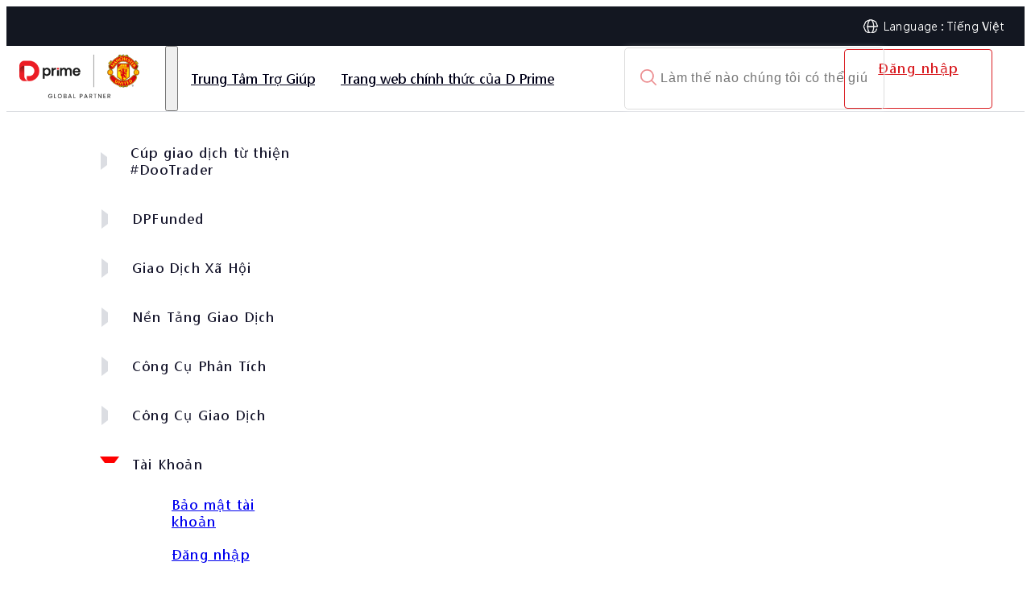

--- FILE ---
content_type: text/html; charset=utf-8
request_url: https://www.dooprimehelp.com/vn/accounts/demo-account/demo-definition/
body_size: 13245
content:
<!DOCTYPE html><html lang="vn" dir="ltr"><head><meta charSet="utf-8"/><meta name="viewport" content="width=device-width, initial-scale=1"/><link rel="stylesheet" href="/_next/static/css/af96731a0ef2294e.css" data-precedence="next"/><link rel="stylesheet" href="/_next/static/css/53a8448bbe533eaa.css" data-precedence="next"/><link rel="stylesheet" href="/_next/static/css/606d2bbc8f931ec2.css" data-precedence="next"/><link rel="stylesheet" href="/_next/static/css/b27184cd0717ad29.css" data-precedence="next"/><link rel="stylesheet" href="/_next/static/css/5a8ee0c4301e5f5f.css" data-precedence="next"/><link rel="stylesheet" href="/_next/static/css/be4a66faac89b40f.css" data-precedence="next"/><link rel="stylesheet" href="/_next/static/css/114a1a5206092968.css" data-precedence="next"/><link rel="stylesheet" href="/_next/static/css/2a5cde69198d14b2.css" data-precedence="next"/><link rel="stylesheet" href="/_next/static/css/f25a13f77997b9e6.css" data-precedence="next"/><link rel="preload" as="script" fetchPriority="low" href="/_next/static/chunks/webpack-c4ff112750264239.js"/><script src="/_next/static/chunks/4bf0daa9-c9b42dbb09e68fdc.js" async=""></script><script src="/_next/static/chunks/98489634-e4a855e86243ae0a.js" async=""></script><script src="/_next/static/chunks/2338-e8de4ab3bc4e4db9.js" async=""></script><script src="/_next/static/chunks/main-app-3695636bea23fccf.js" async=""></script><script src="/_next/static/chunks/app/global-error-b57e4d9b5d1065bc.js" async=""></script><script src="/_next/static/chunks/app/not-found-0489e226dc2748f6.js" async=""></script><script src="/_next/static/chunks/3470-eedcda4cf9d52b3a.js" async=""></script><script src="/_next/static/chunks/8369-97aa13076c25a1e7.js" async=""></script><script src="/_next/static/chunks/8192-13744e03026323da.js" async=""></script><script src="/_next/static/chunks/5982-22c50d52efb62e2f.js" async=""></script><script src="/_next/static/chunks/app/%5Bhost%5D/%5Blocale%5D/layout-654f8aa02d8855b7.js" async=""></script><script src="/_next/static/chunks/5373-2364539a0a45302c.js" async=""></script><script src="/_next/static/chunks/app/%5Bhost%5D/%5Blocale%5D/%5Bcategory%5D/%5Bsubcategory%5D/%5Bslug%5D/page-24e4d0f165665c04.js" async=""></script><link rel="icon" href="/assets/images/dooprime/favicon.ico" type="image/x-icon"/><title>Tài khoản demo là gì? - Trung Tâm Trợ Giúp</title><meta name="description" content="Tài khoản demo cho phép bạn sử dụng tất cả các chức năng giao dịch của tài khoản thực trong môi trường giả lập và giá thực hiện trong tài khoản demo được xác định bởi giá thị trường thực và khối lượng giao dịch. Các giao dịch được thực hiện bởi tài khoản demo,"/><link rel="canonical" href="https://www.dooprimehelp.com/"/><link rel="alternate" hrefLang="sc" href="https://www.dooprimehelp.com/sc/accounts/demo-account/demo-definition/"/><link rel="alternate" hrefLang="tc" href="https://www.dooprimehelp.com/tc/accounts/demo-account/demo-definition/"/><link rel="alternate" hrefLang="kr" href="https://www.dooprimehelp.com/kr/accounts/demo-account/demo-definition/"/><link rel="alternate" hrefLang="es" href="https://www.dooprimehelp.com/es/accounts/demo-account/demo-definition/"/><meta property="og:title" content="Tài khoản demo là gì? - Trung Tâm Trợ Giúp"/><meta property="og:description" content="Tài khoản demo cho phép bạn sử dụng tất cả các chức năng giao dịch của tài khoản thực trong môi trường giả lập và giá thực hiện trong tài khoản demo được xác định bởi giá thị trường thực và khối lượng giao dịch. Các giao dịch được thực hiện bởi tài khoản demo,"/><meta property="og:url" content="https://www.dooprimehelp.com/vn/accounts/demo-account/demo-definition/"/><meta property="og:image" content="https://www.dooprimehelp.com/assets/images/dooprime/ogimage.png"/><meta name="twitter:card" content="summary"/><meta name="twitter:title" content="Tài khoản demo là gì? - Trung Tâm Trợ Giúp"/><meta name="twitter:description" content="Tài khoản demo cho phép bạn sử dụng tất cả các chức năng giao dịch của tài khoản thực trong môi trường giả lập và giá thực hiện trong tài khoản demo được xác định bởi giá thị trường thực và khối lượng giao dịch. Các giao dịch được thực hiện bởi tài khoản demo,"/><meta name="twitter:image" content="https://www.dooprimehelp.com/assets/images/dooprime/ogimage.png"/><script>document.querySelectorAll('body link[rel="icon"], body link[rel="apple-touch-icon"]').forEach(el => document.head.appendChild(el))</script><meta name="sentry-trace" content="96d94a4efa64995d8adb17b2728ad1ac-d8e28b417f751b27-1"/><meta name="baggage" content="sentry-environment=prd,sentry-release=dooprime-prd-3.0.1,sentry-public_key=undefined,sentry-trace_id=96d94a4efa64995d8adb17b2728ad1ac,sentry-transaction=GET%20%2Fwww.dooprimehelp.com%2Fvn%2Faccounts%2Fdemo-account%2Fdemo-definition%2F,sentry-sampled=true,sentry-sample_rand=0.2564756414449727,sentry-sample_rate=1"/><script src="/_next/static/chunks/polyfills-42372ed130431b0a.js" noModule=""></script></head><body class="theme-dooprime"><div hidden=""><!--$--><!--/$--></div><noscript><div data-id="VTwtFb6As_I" class="livechat_button"><a href="https://www.livechat.com/?utm_source=chat_button&amp;utm_medium=referral&amp;utm_campaign=lc_10820277">live chat customer service</a></div></noscript><nav class="LanguageHeader_topbarMenu__U50AY"><div class="LanguageHeader_topbarMenuContainer__VticJ"><ul class="LanguageHeader_menuList__EOloB"><li class="LanguageHeader_menuItem__f1bW3 LanguageHeader_menuItemHasChildren__P_8s3"><a href="/">Tiếng Việt</a><ul class="LanguageHeader_subMenu__3MzBa"><li class="LanguageHeader_menuItem__f1bW3"><a href="/sc/"><span>简体中文</span></a></li><li class="LanguageHeader_menuItem__f1bW3"><a href="/tc/"><span>繁體中文</span></a></li><li class="LanguageHeader_menuItem__f1bW3"><a href="/kr/"><span>한국어</span></a></li><li class="LanguageHeader_menuItem__f1bW3"><a href="/en/"><span>English</span></a></li><li class="LanguageHeader_menuItem__f1bW3"><a href="/ar/"><span>العربية</span></a></li><li class="LanguageHeader_menuItem__f1bW3"><a href="/pt/"><span>Portuguese</span></a></li><li class="LanguageHeader_menuItem__f1bW3"><a href="/es/"><span>Español</span></a></li><li class="LanguageHeader_menuItem__f1bW3"><a href="/th/"><span>ไทย</span></a></li></ul></li></ul></div></nav><header class="Header_header__hvJmA"><nav class="Header_navbar__C7Pab Header_root__KSxwo"><div class="Header_navbarWrapper__ZrvRx container"><!--$!--><template data-dgst="BAILOUT_TO_CLIENT_SIDE_RENDERING"></template><!--/$--><div class="Header_navbarMenu__SeM0S false"><button style="--close-icon:url(&#x27;/assets/images/dooprime/icon-close-dark.svg&#x27;)" aria-label="Toggle Menu"></button><div class="Header_navbarMenuLeft__AjrDP"><div class="Header_navbarMenuItem__E7OJd Header_hasChildren___vg5h " style="--add-icon:url(&#x27;/assets/images/dooprime/icon-add.svg&#x27;);--minus-icon:url(&#x27;/assets/images/dooprime/icon-minus.svg&#x27;)"><a class="Header_navbarMenuLink__Ot9SI undefined " href="/"><span>Trung Tâm Trợ Giúp</span></a><div class="Header_navbarDropdown__OpTHT  undefined" style="--bg-url:none"><div class="Header_navbarDropdownItem__Sgtg8"><a class="Header_navbarDropdownLink__Ct10U" href="/vn/%23/"><span>Trung Tâm Trợ Giúp</span></a><div class="Header_navbarDropdownItemList__URHJf"><a href="#"><span>Nếu khách hàng có bất kỳ câu hỏi nào, vui lòng duyệt qua trung tâm trợ giúp, hoặc tư vấn dịch vụ khách hàng 7 * 24 giờ để giải quyết vấn đề trực tuyến bất cứ lúc nào.</span></a></div></div><div class="Header_navbarDropdownItem__Sgtg8"><div class="Header_navbarDropdownItemList__URHJf"><a href="/category/trading-products/"><span>Công Cụ Giao Dịch</span></a><a href="/category/analyzing-tool/"><span>Công Cụ Phân Tích</span></a><a href="/category/social-trading/"><span>Giao Dịch Xã Hội</span></a><a href="/category/funding/"><span>Gửi Và Rút Tiền Linh Hoạt Trên Toàn Cầu</span></a><a href="/category/trading-software/"><span>Nền Tảng Giao Dịch</span></a><a href="/category/accounts/"><span>Tài Khoản</span></a></div></div></div></div><div class="Header_navbarMenuItem__E7OJd  " style="--add-icon:url(&#x27;/assets/images/dooprime/icon-add.svg&#x27;);--minus-icon:url(&#x27;/assets/images/dooprime/icon-minus.svg&#x27;)"><a class="Header_navbarMenuLink__Ot9SI undefined " href="https://www.dprime.one/vi"><span>Trang web chính thức của D Prime</span></a></div></div><div class="Header_languageSwitcher__2lcV3"><div><img alt="language" loading="lazy" width="18" height="18" decoding="async" data-nimg="1" class="Header_languageIcon__bZKmU" style="color:transparent" srcSet="/cdn-cgi/image/width=32/assets/images/global/globe-icon.svg 1x, /cdn-cgi/image/width=48/assets/images/global/globe-icon.svg 2x" src="/cdn-cgi/image/width=48/assets/images/global/globe-icon.svg"/><div class="Header_languageLabel__HMdqZ"><span>Language<!-- --> : </span>Tiếng Việt</div></div><div id="language-switcher-modal" class="Header_languageSwitcherModal__qUz1v "><div class="Header_languageSwitcherOverlay__FzxYv"></div><div class="Header_languageSwitcherModal__qUz1v"><h4 class="Header_languageSwitcherTitle__K3Q41">Language</h4><a class="Header_languageItem__V8Byd " href="/sc/"><span>简体中文</span></a><a class="Header_languageItem__V8Byd " href="/tc/"><span>繁體中文</span></a><a class="Header_languageItem__V8Byd " href="/kr/"><span>한국어</span></a><a class="Header_languageItem__V8Byd " href="/en/"><span>English</span></a><a class="Header_languageItem__V8Byd " href="/ar/"><span>العربية</span></a><a class="Header_languageItem__V8Byd " href="/pt/"><span>Portuguese</span></a><a class="Header_languageItem__V8Byd " href="/es/"><span>Español</span></a><a class="Header_languageItem__V8Byd " href="/th/"><span>ไทย</span></a><a class="Header_languageItem__V8Byd Header_active__pHdId" href="/vn/"><span>Tiếng Việt</span></a></div></div></div><div class="Header_navbarMenuRight__OqCEm"><div class="Header_searchBar__P2gP3"></div><div class="Header_loginMenu__Mz6TX"><div class="Header_loginButton__Y_pLZ"><a href="https://user.dooprimeco.com/?hl=zh">Đăng nhập</a></div></div></div></div></div></nav><div class="Header_stickyPhantom__NqS4E false"></div><!--$!--><template data-dgst="BAILOUT_TO_CLIENT_SIDE_RENDERING"></template><!--/$--></header><div id="category-page" class="category-cont"><div><div class="container"><div class="Sidebar_leftPanel___lwpo Sidebar_leftPanel__dooprime__TDpvZ "><div class="Sidebar_category__dooprime__YeCVC"><button type="button" class="Sidebar_categoryTitle__4xAYW false" aria-expanded="false">Cúp giao dịch từ thiện #DooTrader</button><ul class="Sidebar_subcategoryList__0PCyS "><li class="Sidebar_subcategoryListItem__UnFZr "><a href="/vn/dootrader-competition/frequently-asked-questions/">vấn đề thường gặp</a></li><li class="Sidebar_subcategoryListItem__UnFZr "><a href="/vn/dootrader-competition/about-competition-ranking/">Về bảng xếp hạng cuộc thi</a></li><li class="Sidebar_subcategoryListItem__UnFZr "><a href="/vn/dootrader-competition/about-participating/">Về Đăng ký</a></li><li class="Sidebar_subcategoryListItem__UnFZr "><a href="/vn/dootrader-competition/about-trading/">Về giao dịch</a></li><li class="Sidebar_subcategoryListItem__UnFZr "><a href="/vn/dootrader-competition/about-prize/">Về phần thưởng</a></li><li class="Sidebar_subcategoryListItem__UnFZr "><a href="/vn/dootrader-competition/about-deposit-withdraw/">Về việc gửi tiền và rút tiền</a></li><li class="Sidebar_subcategoryListItem__UnFZr "><a href="/vn/dootrader-competition/about-opening-account/">Về việc mở tài khoản</a></li></ul></div><div class="Sidebar_category__dooprime__YeCVC"><button type="button" class="Sidebar_categoryTitle__4xAYW false" aria-expanded="false">DPFunded</button><ul class="Sidebar_subcategoryList__0PCyS "><li class="Sidebar_subcategoryListItem__UnFZr "><a href="/vn/dpfunded/trading/">Giao dịch</a></li><li class="Sidebar_subcategoryListItem__UnFZr "><a href="/vn/dpfunded/open-accounts/">Lớp tài khoản</a></li><li class="Sidebar_subcategoryListItem__UnFZr "><a href="/vn/dpfunded/funding-dpfunded/">Tài trợ</a></li></ul></div><div class="Sidebar_category__dooprime__YeCVC"><button type="button" class="Sidebar_categoryTitle__4xAYW false" aria-expanded="false">Giao Dịch Xã Hội</button><ul class="Sidebar_subcategoryList__0PCyS "><li class="Sidebar_subcategoryListItem__UnFZr "><a href="/vn/social-trading/copytrading/">CopyTrading</a></li><li class="Sidebar_subcategoryListItem__UnFZr "><a href="/vn/social-trading/followme/">FOLLOWME</a></li><li class="Sidebar_subcategoryListItem__UnFZr "><a href="/vn/social-trading/outrade/">Outrade</a></li><li class="Sidebar_subcategoryListItem__UnFZr "><a href="/vn/social-trading/doo-pamm/">PAMM của Doo</a></li></ul></div><div class="Sidebar_category__dooprime__YeCVC"><button type="button" class="Sidebar_categoryTitle__4xAYW false" aria-expanded="false">Nền Tảng Giao Dịch</button><ul class="Sidebar_subcategoryList__0PCyS "><li class="Sidebar_subcategoryListItem__UnFZr "><a href="/vn/trading-software/fix-api-4-4/">API Sửa Chữa 4.4</a></li><li class="Sidebar_subcategoryListItem__UnFZr "><a href="/vn/trading-software/doo-prime-intrade/">D Prime Trong Thương Mại</a></li><li class="Sidebar_subcategoryListItem__UnFZr "><a href="/vn/trading-software/metatrader-4/">MetaTrader 4</a></li><li class="Sidebar_subcategoryListItem__UnFZr "><a href="/vn/trading-software/metatrader-5/">MetaTrader 5</a></li><li class="Sidebar_subcategoryListItem__UnFZr "><a href="/vn/trading-software/tradingview/">TradingView</a></li></ul></div><div class="Sidebar_category__dooprime__YeCVC"><button type="button" class="Sidebar_categoryTitle__4xAYW false" aria-expanded="false">Công Cụ Phân Tích</button><ul class="Sidebar_subcategoryList__0PCyS "><li class="Sidebar_subcategoryListItem__UnFZr "><a href="/vn/analyzing-tool/daily-insights/">báo cáo nghiên cứu hàng ngày</a></li><li class="Sidebar_subcategoryListItem__UnFZr "><a href="/vn/analyzing-tool/trading-central/">Trading Central</a></li></ul></div><div class="Sidebar_category__dooprime__YeCVC"><button type="button" class="Sidebar_categoryTitle__4xAYW false" aria-expanded="false">Công Cụ Giao Dịch</button><ul class="Sidebar_subcategoryList__0PCyS "><li class="Sidebar_subcategoryListItem__UnFZr "><a href="/vn/trading-tools/mam/">MAM</a></li><li class="Sidebar_subcategoryListItem__UnFZr "><a href="/vn/trading-tools/vps/">VPS</a></li></ul></div><div class="Sidebar_category__dooprime__YeCVC"><button type="button" class="Sidebar_categoryTitle__4xAYW Sidebar_active__spoL6" aria-expanded="true">Tài Khoản</button><ul class="Sidebar_subcategoryList__0PCyS Sidebar_active__spoL6"><li class="Sidebar_subcategoryListItem__UnFZr "><a href="/vn/accounts/account-security/">Bảo mật tài khoản</a></li><li class="Sidebar_subcategoryListItem__UnFZr "><a href="/vn/accounts/login/">Đăng nhập</a></li><li class="Sidebar_subcategoryListItem__UnFZr "><a href="/vn/accounts/corporate-account/">tài khoản công ty</a></li><li class="Sidebar_subcategoryListItem__UnFZr Sidebar_active__spoL6"><a href="/vn/accounts/demo-account/">Tài Khoản Demo</a></li><li class="Sidebar_subcategoryListItem__UnFZr "><a href="/vn/accounts/trading-account/">Tài khoản thực</a></li></ul></div><div class="Sidebar_category__dooprime__YeCVC"><button type="button" class="Sidebar_categoryTitle__4xAYW false" aria-expanded="false">Gửi Và Rút Tiền Linh Hoạt Trên Toàn Cầu</button><ul class="Sidebar_subcategoryList__0PCyS "><li class="Sidebar_subcategoryListItem__UnFZr "><a href="/vn/funding/withdraw-account-setting/">Cài đặt tài khoản rút tiền</a></li><li class="Sidebar_subcategoryListItem__UnFZr "><a href="/vn/funding/internal-transfer/">chuyển khoản</a></li><li class="Sidebar_subcategoryListItem__UnFZr "><a href="/vn/funding/deposit/">đặt cọc</a></li><li class="Sidebar_subcategoryListItem__UnFZr "><a href="/vn/funding/cross-currency-payment-method-deposit-and-withdrawal-policy/">Gửi và rút tiền chéo / phương thức thanh toán</a></li><li class="Sidebar_subcategoryListItem__UnFZr "><a href="/vn/funding/withdraw/">Rút tiền</a></li></ul></div><div class="Sidebar_category__dooprime__YeCVC"><button type="button" class="Sidebar_categoryTitle__4xAYW false" aria-expanded="false">Công Cụ Giao Dịch</button><ul class="Sidebar_subcategoryList__0PCyS "><li class="Sidebar_subcategoryListItem__UnFZr "><a href="/vn/trading-products/us-stocks/">CFD chứng khoán Hoa Kỳ</a></li><li class="Sidebar_subcategoryListItem__UnFZr "><a href="/vn/trading-products/hk-stocks/">CFD cổ phiếu Hồng Kông</a></li><li class="Sidebar_subcategoryListItem__UnFZr "><a href="/vn/trading-products/australian-stock-cfd/">CFD cổ phiếu Úc</a></li><li class="Sidebar_subcategoryListItem__UnFZr "><a href="/vn/trading-products/stock-indices/">Chỉ Số Chứng Khoán</a></li><li class="Sidebar_subcategoryListItem__UnFZr "><a href="/vn/trading-products/advanced-trading/">giao dịch nâng cao</a></li><li class="Sidebar_subcategoryListItem__UnFZr "><a href="/vn/trading-products/commodities/">Hàng Hóa</a></li><li class="Sidebar_subcategoryListItem__UnFZr "><a href="/vn/trading-products/futures/">Hợp Đồng Tương Lai</a></li><li class="Sidebar_subcategoryListItem__UnFZr "><a href="/vn/trading-products/metals/">Kim Loại Quý</a></li><li class="Sidebar_subcategoryListItem__UnFZr "><a href="/vn/trading-products/forex/">Ngoại Hối</a></li></ul></div><div class="Sidebar_category__dooprime__YeCVC"><button type="button" class="Sidebar_categoryTitle__4xAYW false" aria-expanded="false">Ưu Đãi</button><ul class="Sidebar_subcategoryList__0PCyS "><li class="Sidebar_subcategoryListItem__UnFZr "><a href="/vn/event/swap-free/">Chiến dịch không lãi suất D Prime</a></li><li class="Sidebar_subcategoryListItem__UnFZr "><a href="/vn/event/points-mall/">Trung tâm mua sắm điểm &quot;Ngôi nhà lý tưởng&quot;</a></li></ul></div></div><div class="SlugPageTemplate_slugPageTemplate__egUXK"><div class="BreadCrumb_breadCrumb__O9UGF"><div class="container"><a href="/vn/">Trung Tâm Trợ Giúp</a><span> / </span><a href="/vn/accounts/">Tài Khoản</a><span> / </span><a href="/vn/accounts/demo-account/">Tài Khoản Demo</a><span> / </span><span class="BreadCrumb_current__f62_o">Tài khoản demo là gì?</span></div></div><div id="backend-content" class="QandA_articleBody__hNXYc"><div class="QandA_entryHeader__ogti7"><h1 class="QandA_title__g3MJT">Tài khoản demo là gì?</h1></div><div class="QandA_entryBody__JR7gV"><p>Tài khoản demo cho phép bạn sử dụng tất cả các chức năng giao dịch của tài khoản thực trong môi trường giả lập và giá thực hiện trong tài khoản demo được xác định bởi giá thị trường thực và khối lượng giao dịch. Các giao dịch được thực hiện bởi tài khoản demo, đăng ký dữ liệu thị trường, tiền tệ cơ sở và cấu hình loại khách hàng giống như giao dịch của tài khoản thực và khách hàng có thể thực hiện các cuộc diễn tập giao dịch mô phỏng trong môi trường thực. </p>
<p>Ngoài ra, tài khoản demo tồn tại độc lập với tài khoản thực và mỗi tài khoản có một số tài khoản và mật khẩu độc lập. Các hoạt động giao dịch được thực hiện trong tài khoản demo sẽ không được thực hiện trên bất kỳ sàn giao dịch nào, cũng như việc thanh toán thực tế sẽ không được thực hiện tại tổ chức thanh toán. </p>
</div></div><div class="FeedBack_markCont__C_FgC"><h1 class="FeedBack_markTitle__h2OOK">Bài viết này có giải quyết được câu hỏi của bạn không?</h1><form class="FeedBack_markForm__PiNxd"><input id="solved" type="radio" name="solved" value="yes"/><label for="solved" class="FeedBack_solvedLabel__cRMc_"><img alt="Smile Icon" loading="lazy" width="26" height="26" decoding="async" data-nimg="1" style="color:transparent" srcSet="/cdn-cgi/image/width=32/assets/images/dooprime/smile-icon.png 1x, /cdn-cgi/image/width=64/assets/images/dooprime/smile-icon.png 2x" src="/cdn-cgi/image/width=64/assets/images/dooprime/smile-icon.png"/><span class="text" id="solved-text">đã giải quyết</span></label><input id="not-solved" type="radio" name="solved" value="no"/><label for="not-solved" class="FeedBack_notSolvedLabel__Z3ZNQ"><img alt="Unhappy Icon" loading="lazy" width="26" height="26" decoding="async" data-nimg="1" style="color:transparent" srcSet="/cdn-cgi/image/width=32/assets/images/dooprime/unhappy-icon.png 1x, /cdn-cgi/image/width=64/assets/images/dooprime/unhappy-icon.png 2x" src="/cdn-cgi/image/width=64/assets/images/dooprime/unhappy-icon.png"/><span class="text" id="not-solved-text">chưa được giải quyết</span></label></form></div><div class="QuestionList_questionList__3qj7U" id="question-list"><h2 class="QuestionList_title__ujXT6">Câu hỏi liên quan</h2><ul><li class="QuestionList_item__twh0c"><a href="/vn/accounts/demo-account/forget-demo-account-password/">Tôi phải làm gì nếu quên mật khẩu tài khoản demo trong Trung tâm người dùng D Prime?</a></li><li class="QuestionList_item__twh0c"><a href="/vn/accounts/demo-account/valid-time/">Có giới hạn thời gian sử dụng tài khoản demo không?</a></li><li class="QuestionList_item__twh0c"><a href="/vn/accounts/demo-account/increase-capital/">Làm thế nào để tăng tiền trong tài khoản demo?</a></li><li class="QuestionList_item__twh0c"><a href="/vn/accounts/demo-account/how-to-open-a-demo-account/">Làm thế nào để mở một tài khoản demo?</a></li></ul></div></div><script type="application/ld+json">{"@context":"https://schema.org","@type":"FAQPage","@id":"https://www.dooprimehelp.com/vn/accounts/demo-account/demo-definition/#faq","mainEntity":[{"@type":"Question","name":"Tài khoản demo là gì?","acceptedAnswer":{"@type":"Answer","text":"Tài khoản demo cho phép bạn sử dụng tất cả các chức năng giao dịch của tài khoản thực trong môi trường giả lập và giá thực hiện trong tài khoản demo được xác định bởi giá thị trường thực và khối lượng giao dịch. Các giao dịch được thực hiện bởi tài khoản demo, đăng ký dữ liệu thị trường, tiền tệ cơ sở và cấu hình loại khách hàng giống như giao dịch của tài khoản thực và khách hàng có thể thực hiện các cuộc diễn tập giao dịch mô phỏng trong môi trường thực. Ngoài ra, tài khoản demo tồn tại độc lập với tài khoản thực và mỗi tài khoản có một số tài khoản và mật khẩu độc lập. Các hoạt động giao dịch được thực hiện trong tài khoản demo sẽ không được thực hiện trên bất kỳ sàn giao dịch nào, cũng như việc thanh toán thực tế sẽ không được thực hiện tại tổ chức thanh toán."}}]}</script></div></div></div><script type="application/ld+json">{"@context":"https://schema.org","@type":"BreadcrumbList","@id":"https://www.dooprimehelp.com/vn/accounts/demo-account/demo-definition/#breadcrumb","itemListElement":[{"@type":"ListItem","position":1,"name":"Trung Tâm Trợ Giúp","item":"https://www.dooprimehelp.com/vn/"},{"@type":"ListItem","position":2,"name":"Tài Khoản","item":"https://www.dooprimehelp.com/vn/accounts/"},{"@type":"ListItem","position":3,"name":"Tài Khoản Demo","item":"https://www.dooprimehelp.com/vn/accounts/demo-account/"}]}</script><script type="application/ld+json">{"@context":"https://schema.org","@type":"WebPage","@id":"https://www.dooprimehelp.com/vn/accounts/demo-account/demo-definition/#webpage","name":"Tài khoản demo là gì? - Trung Tâm Trợ Giúp","url":"https://www.dooprimehelp.com/vn/accounts/demo-account/demo-definition/","description":"Tài khoản demo cho phép bạn sử dụng tất cả các chức năng giao dịch của tài khoản thực trong môi trường giả lập và giá thực hiện trong tài khoản demo được xác định bởi giá thị trường thực và khối lượng giao dịch. Các giao dịch được thực hiện bởi tài khoản demo,","inLanguage":"vi-VN","isPartOf":{"@id":"https://www.dooprimehelp.com/#website"},"about":{"@id":"https://www.dooprimehelp.com/#organization"}}</script><!--$--><!--/$--><div id="renderFooter"></div><div id="contact-form" class="container"><div class="ContactForm_contactFormCont__Nljt0"><div class="ContactForm_leftCont__iNGlV"><h2 class="ContactForm_contactTitle__lNfAH">Không tìm thấy thông tin mà bạn cần?<br/>Chúng tôi có mặt ở đây để hỗ trợ bạn kịp thời!</h2><p class="ContactForm_contactSubtitle__EvG2q">Vui lòng để lại thông tin liên hệ và tin nhắn để được Chuyên Viên Quản Lý Khách Hàng của chúng tôi hỗ trợ trong vòng 1 ngày làm việc.</p><div class="ContactForm_webHighRisk__CUMzT ContactForm_highRisk__Tdb8v"><button class="ContactForm_highRiskWrapper__Mo4aw"><img alt="Risk icon" loading="lazy" width="18" height="18" decoding="async" data-nimg="1" class="ContactForm_highRiskIcon__Pdf20" style="color:transparent" srcSet="/cdn-cgi/image/width=32/assets/images/dooprime/high-risk-icon.png 1x, /cdn-cgi/image/width=48/assets/images/dooprime/high-risk-icon.png 2x" src="/cdn-cgi/image/width=48/assets/images/dooprime/high-risk-icon.png"/>Sản phẩm Giao dịch Rủi ro Cao Tiết lộ Rủi ro<img alt="Toggle" loading="lazy" width="18" height="18" decoding="async" data-nimg="1" class="ContactForm_arrowDownIcon__ENqt5 " style="color:transparent" srcSet="/cdn-cgi/image/width=32/assets/images/dooprime/arrow-down.png 1x, /cdn-cgi/image/width=48/assets/images/dooprime/arrow-down.png 2x" src="/cdn-cgi/image/width=48/assets/images/dooprime/arrow-down.png"/></button><p class="ContactForm_content__RGGeV ">Do sự thay đổi mạnh mẽ về giá trị và giá cả của các công cụ tài chính cơ bản, giao dịch cổ phiếu, chứng khoán, hợp đồng tương lai, CFD và các sản phẩm tài chính khác có rủi ro cao và các khoản lỗ lớn vượt quá mức đầu tư ban đầu của bạn có thể xảy ra trong một khoảng thời gian ngắn. Trước khi thực hiện bất kỳ giao dịch nào với chúng tôi, hãy đảm bảo rằng bạn hiểu đầy đủ về rủi ro khi sử dụng các công cụ tài chính tương ứng cho các giao dịch. Nếu bạn không hiểu những rủi ro được mô tả ở đây, bạn nên tìm kiếm lời khuyên chuyên môn độc lập.</p></div></div><div class="ContactForm_rightCont__hOyh9"><form><div class="ContactForm_contactInputField__abZBh"><input placeholder="Họ" required="" name="surname"/><span class="ContactForm_notValidField__GiTcq" style="display:none">Vui lòng nhập thông tin chính xác</span></div><div class="ContactForm_contactInputField__abZBh"><input placeholder="Tên" required="" name="firstname"/><span class="ContactForm_notValidField__GiTcq" style="display:none">Vui lòng nhập thông tin chính xác</span></div><div class="ContactForm_contactInputField__abZBh ContactForm_phoneField__h_YBY"><input type="tel" class=""/></div><input type="hidden" name="phone" value=""/><div class="ContactForm_contactInputField__abZBh"><input type="email" placeholder="Địa Chỉ Email" required="" name="email"/><span class="ContactForm_notValidField__GiTcq" style="display:none">Vui lòng nhập thông tin chính xác</span></div><div class="ContactForm_contactInputField__abZBh"><textarea name="message" rows="4" placeholder="Lời Nhắn" required="" class="ContactForm_contactInputField__abZBh"></textarea><span class="ContactForm_notValidField__GiTcq" style="display:none">Vui lòng nhập thông tin chính xác</span></div><div class="ContactForm_contactSubmitButton__VYSHE"><button type="submit">Gửi</button><span class="ContactForm_spinner__Z1Rsr" style="visibility:hidden"></span></div></form></div><div class="ContactForm_mobileHighRisk__xGwBW ContactForm_highRisk__Tdb8v"><button class="ContactForm_highRiskWrapper__Mo4aw"><img alt="Risk icon" loading="lazy" width="18" height="18" decoding="async" data-nimg="1" class="ContactForm_highRiskIcon__Pdf20" style="color:transparent" srcSet="/cdn-cgi/image/width=32/assets/images/dooprime/high-risk-icon.png 1x, /cdn-cgi/image/width=48/assets/images/dooprime/high-risk-icon.png 2x" src="/cdn-cgi/image/width=48/assets/images/dooprime/high-risk-icon.png"/>Sản phẩm Giao dịch Rủi ro Cao Tiết lộ Rủi ro<img alt="Toggle" loading="lazy" width="18" height="18" decoding="async" data-nimg="1" class="ContactForm_arrowDownIcon__ENqt5 " style="color:transparent" srcSet="/cdn-cgi/image/width=32/assets/images/dooprime/arrow-down.png 1x, /cdn-cgi/image/width=48/assets/images/dooprime/arrow-down.png 2x" src="/cdn-cgi/image/width=48/assets/images/dooprime/arrow-down.png"/></button><p class="ContactForm_content__RGGeV ">Do sự thay đổi mạnh mẽ về giá trị và giá cả của các công cụ tài chính cơ bản, giao dịch cổ phiếu, chứng khoán, hợp đồng tương lai, CFD và các sản phẩm tài chính khác có rủi ro cao và các khoản lỗ lớn vượt quá mức đầu tư ban đầu của bạn có thể xảy ra trong một khoảng thời gian ngắn. Trước khi thực hiện bất kỳ giao dịch nào với chúng tôi, hãy đảm bảo rằng bạn hiểu đầy đủ về rủi ro khi sử dụng các công cụ tài chính tương ứng cho các giao dịch. Nếu bạn không hiểu những rủi ro được mô tả ở đây, bạn nên tìm kiếm lời khuyên chuyên môn độc lập.</p></div></div></div><script type="application/ld+json">[{"@context":"https://schema.org","@type":"Organization","@id":"https://www.dooprimehelp.com/#organization","name":"Doo Prime Vanuatu Limited","url":"https://www.dooprimehelp.com/vn","logo":"https://www.dooprimehelp.com/assets/images/dooprime/site-logo.png","contactPoint":{"@type":"ContactPoint","telephone":"+864008427539","contactType":"Customer Support"}},{"@context":"https://schema.org","@type":"WebSite","@id":"https://www.dooprimehelp.com/#website","name":"Doo Prime Vanuatu Limited","url":"https://www.dooprimehelp.com/vn","potentialAction":{"@type":"SearchAction","target":"https://www.dooprimehelp.com/vn/?s={search_term_string}","query-input":"required name=search_term_string"}}]</script><script src="/_next/static/chunks/webpack-c4ff112750264239.js" async=""></script><script>(self.__next_f=self.__next_f||[]).push([0])</script><script>self.__next_f.push([1,"1:\"$Sreact.fragment\"\n2:I[4976,[],\"\"]\n3:I[3286,[],\"\"]\n7:I[432,[],\"OutletBoundary\"]\na:I[3832,[],\"AsyncMetadataOutlet\"]\nc:I[432,[],\"ViewportBoundary\"]\ne:I[432,[],\"MetadataBoundary\"]\n10:I[7864,[\"4219\",\"static/chunks/app/global-error-b57e4d9b5d1065bc.js\"],\"default\"]\n:HL[\"/_next/static/css/af96731a0ef2294e.css\",\"style\"]\n:HL[\"/_next/static/css/53a8448bbe533eaa.css\",\"style\"]\n:HL[\"/_next/static/css/606d2bbc8f931ec2.css\",\"style\"]\n:HL[\"/_next/static/css/b27184cd0717ad29.css\",\"style\"]\n:HL[\"/_next/static/css/5a8ee0c4301e5f5f.css\",\"style\"]\n:HL[\"/_next/static/css/be4a66faac89b40f.css\",\"style\"]\n:HL[\"/_next/static/css/114a1a5206092968.css\",\"style\"]\n:HL[\"/_next/static/css/2a5cde69198d14b2.css\",\"style\"]\n:HL[\"/_next/static/css/f25a13f77997b9e6.css\",\"style\"]\n"])</script><script>self.__next_f.push([1,"0:{\"P\":null,\"b\":\"pEMptWA69OIFPnXj6A85L\",\"p\":\"\",\"c\":[\"\",\"www.dooprimehelp.com\",\"vn\",\"accounts\",\"demo-account\",\"demo-definition\",\"\"],\"i\":false,\"f\":[[[\"\",{\"children\":[[\"host\",\"www.dooprimehelp.com\",\"d\"],{\"children\":[[\"locale\",\"vn\",\"d\"],{\"children\":[[\"category\",\"accounts\",\"d\"],{\"children\":[[\"subcategory\",\"demo-account\",\"d\"],{\"children\":[[\"slug\",\"demo-definition\",\"d\"],{\"children\":[\"__PAGE__\",{}]}]}]}]}]}]},\"$undefined\",\"$undefined\",true],[\"\",[\"$\",\"$1\",\"c\",{\"children\":[null,[\"$\",\"$L2\",null,{\"parallelRouterKey\":\"children\",\"error\":\"$undefined\",\"errorStyles\":\"$undefined\",\"errorScripts\":\"$undefined\",\"template\":[\"$\",\"$L3\",null,{}],\"templateStyles\":\"$undefined\",\"templateScripts\":\"$undefined\",\"notFound\":[\"$L4\",[[\"$\",\"link\",\"0\",{\"rel\":\"stylesheet\",\"href\":\"/_next/static/css/66c7f8dd576d3098.css\",\"precedence\":\"next\",\"crossOrigin\":\"$undefined\",\"nonce\":\"$undefined\"}]]],\"forbidden\":\"$undefined\",\"unauthorized\":\"$undefined\"}]]}],{\"children\":[[\"host\",\"www.dooprimehelp.com\",\"d\"],[\"$\",\"$1\",\"c\",{\"children\":[[[\"$\",\"link\",\"0\",{\"rel\":\"stylesheet\",\"href\":\"/_next/static/css/af96731a0ef2294e.css\",\"precedence\":\"next\",\"crossOrigin\":\"$undefined\",\"nonce\":\"$undefined\"}]],[\"$\",\"$L2\",null,{\"parallelRouterKey\":\"children\",\"error\":\"$undefined\",\"errorStyles\":\"$undefined\",\"errorScripts\":\"$undefined\",\"template\":[\"$\",\"$L3\",null,{}],\"templateStyles\":\"$undefined\",\"templateScripts\":\"$undefined\",\"notFound\":\"$undefined\",\"forbidden\":\"$undefined\",\"unauthorized\":\"$undefined\"}]]}],{\"children\":[[\"locale\",\"vn\",\"d\"],[\"$\",\"$1\",\"c\",{\"children\":[[[\"$\",\"link\",\"0\",{\"rel\":\"stylesheet\",\"href\":\"/_next/static/css/53a8448bbe533eaa.css\",\"precedence\":\"next\",\"crossOrigin\":\"$undefined\",\"nonce\":\"$undefined\"}],[\"$\",\"link\",\"1\",{\"rel\":\"stylesheet\",\"href\":\"/_next/static/css/606d2bbc8f931ec2.css\",\"precedence\":\"next\",\"crossOrigin\":\"$undefined\",\"nonce\":\"$undefined\"}],[\"$\",\"link\",\"2\",{\"rel\":\"stylesheet\",\"href\":\"/_next/static/css/b27184cd0717ad29.css\",\"precedence\":\"next\",\"crossOrigin\":\"$undefined\",\"nonce\":\"$undefined\"}],[\"$\",\"link\",\"3\",{\"rel\":\"stylesheet\",\"href\":\"/_next/static/css/5a8ee0c4301e5f5f.css\",\"precedence\":\"next\",\"crossOrigin\":\"$undefined\",\"nonce\":\"$undefined\"}]],\"$L5\"]}],{\"children\":[[\"category\",\"accounts\",\"d\"],[\"$\",\"$1\",\"c\",{\"children\":[null,[\"$\",\"$L2\",null,{\"parallelRouterKey\":\"children\",\"error\":\"$undefined\",\"errorStyles\":\"$undefined\",\"errorScripts\":\"$undefined\",\"template\":[\"$\",\"$L3\",null,{}],\"templateStyles\":\"$undefined\",\"templateScripts\":\"$undefined\",\"notFound\":\"$undefined\",\"forbidden\":\"$undefined\",\"unauthorized\":\"$undefined\"}]]}],{\"children\":[[\"subcategory\",\"demo-account\",\"d\"],[\"$\",\"$1\",\"c\",{\"children\":[null,[\"$\",\"$L2\",null,{\"parallelRouterKey\":\"children\",\"error\":\"$undefined\",\"errorStyles\":\"$undefined\",\"errorScripts\":\"$undefined\",\"template\":[\"$\",\"$L3\",null,{}],\"templateStyles\":\"$undefined\",\"templateScripts\":\"$undefined\",\"notFound\":\"$undefined\",\"forbidden\":\"$undefined\",\"unauthorized\":\"$undefined\"}]]}],{\"children\":[[\"slug\",\"demo-definition\",\"d\"],[\"$\",\"$1\",\"c\",{\"children\":[null,[\"$\",\"$L2\",null,{\"parallelRouterKey\":\"children\",\"error\":\"$undefined\",\"errorStyles\":\"$undefined\",\"errorScripts\":\"$undefined\",\"template\":[\"$\",\"$L3\",null,{}],\"templateStyles\":\"$undefined\",\"templateScripts\":\"$undefined\",\"notFound\":\"$undefined\",\"forbidden\":\"$undefined\",\"unauthorized\":\"$undefined\"}]]}],{\"children\":[\"__PAGE__\",[\"$\",\"$1\",\"c\",{\"children\":[\"$L6\",[[\"$\",\"link\",\"0\",{\"rel\":\"stylesheet\",\"href\":\"/_next/static/css/be4a66faac89b40f.css\",\"precedence\":\"next\",\"crossOrigin\":\"$undefined\",\"nonce\":\"$undefined\"}],[\"$\",\"link\",\"1\",{\"rel\":\"stylesheet\",\"href\":\"/_next/static/css/114a1a5206092968.css\",\"precedence\":\"next\",\"crossOrigin\":\"$undefined\",\"nonce\":\"$undefined\"}],[\"$\",\"link\",\"2\",{\"rel\":\"stylesheet\",\"href\":\"/_next/static/css/2a5cde69198d14b2.css\",\"precedence\":\"next\",\"crossOrigin\":\"$undefined\",\"nonce\":\"$undefined\"}],[\"$\",\"link\",\"3\",{\"rel\":\"stylesheet\",\"href\":\"/_next/static/css/f25a13f77997b9e6.css\",\"precedence\":\"next\",\"crossOrigin\":\"$undefined\",\"nonce\":\"$undefined\"}]],[\"$\",\"$L7\",null,{\"children\":[\"$L8\",\"$L9\",[\"$\",\"$La\",null,{\"promise\":\"$@b\"}]]}]]}],{},null,false]},null,false]},null,false]},null,false]},null,false]},null,fals"])</script><script>self.__next_f.push([1,"e]},null,false],[\"$\",\"$1\",\"h\",{\"children\":[null,[\"$\",\"$1\",\"V-TdeCoA17H8ZFod6M6ELv\",{\"children\":[[\"$\",\"$Lc\",null,{\"children\":\"$Ld\"}],null]}],[\"$\",\"$Le\",null,{\"children\":\"$Lf\"}]]}],false]],\"m\":\"$undefined\",\"G\":[\"$10\",[[\"$\",\"link\",\"0\",{\"rel\":\"stylesheet\",\"href\":\"/_next/static/css/66c7f8dd576d3098.css\",\"precedence\":\"next\",\"crossOrigin\":\"$undefined\",\"nonce\":\"$undefined\"}]]],\"s\":false,\"S\":true}\n11:\"$Sreact.suspense\"\n12:I[3832,[],\"AsyncMetadata\"]\nf:[\"$\",\"div\",null,{\"hidden\":true,\"children\":[\"$\",\"$11\",null,{\"fallback\":null,\"children\":[\"$\",\"$L12\",null,{\"promise\":\"$@13\"}]}]}]\n9:null\n14:I[6219,[\"4345\",\"static/chunks/app/not-found-0489e226dc2748f6.js\"],\"default\"]\n4:[\"$\",\"html\",null,{\"style\":{\"height\":\"100%\",\"margin\":0},\"children\":[\"$\",\"body\",null,{\"style\":{\"height\":\"100%\",\"margin\":0,\"overflow\":\"hidden\"},\"children\":[\"$\",\"$L14\",null,{}]}]}]\n"])</script><script>self.__next_f.push([1,"d:[[\"$\",\"meta\",\"0\",{\"charSet\":\"utf-8\"}],[\"$\",\"meta\",\"1\",{\"name\":\"viewport\",\"content\":\"width=device-width, initial-scale=1\"}]]\n8:null\n"])</script><script>self.__next_f.push([1,"15:I[8748,[\"3470\",\"static/chunks/3470-eedcda4cf9d52b3a.js\",\"8369\",\"static/chunks/8369-97aa13076c25a1e7.js\",\"8192\",\"static/chunks/8192-13744e03026323da.js\",\"5982\",\"static/chunks/5982-22c50d52efb62e2f.js\",\"7431\",\"static/chunks/app/%5Bhost%5D/%5Blocale%5D/layout-654f8aa02d8855b7.js\"],\"default\"]\n16:I[2869,[\"3470\",\"static/chunks/3470-eedcda4cf9d52b3a.js\",\"8369\",\"static/chunks/8369-97aa13076c25a1e7.js\",\"8192\",\"static/chunks/8192-13744e03026323da.js\",\"5982\",\"static/chunks/5982-22c50d52efb62e2f.js\",\"7431\",\"static/chunks/app/%5Bhost%5D/%5Blocale%5D/layout-654f8aa02d8855b7.js\"],\"ProjectProvider\"]\n17:I[6364,[\"3470\",\"static/chunks/3470-eedcda4cf9d52b3a.js\",\"8369\",\"static/chunks/8369-97aa13076c25a1e7.js\",\"8192\",\"static/chunks/8192-13744e03026323da.js\",\"5982\",\"static/chunks/5982-22c50d52efb62e2f.js\",\"7431\",\"static/chunks/app/%5Bhost%5D/%5Blocale%5D/layout-654f8aa02d8855b7.js\"],\"default\"]\n18:I[1407,[\"3470\",\"static/chunks/3470-eedcda4cf9d52b3a.js\",\"8369\",\"static/chunks/8369-97aa13076c25a1e7.js\",\"8192\",\"static/chunks/8192-13744e03026323da.js\",\"5982\",\"static/chunks/5982-22c50d52efb62e2f.js\",\"7431\",\"static/chunks/app/%5Bhost%5D/%5Blocale%5D/layout-654f8aa02d8855b7.js\"],\"default\"]\n1a:I[9622,[\"3470\",\"static/chunks/3470-eedcda4cf9d52b3a.js\",\"8369\",\"static/chunks/8369-97aa13076c25a1e7.js\",\"8192\",\"static/chunks/8192-13744e03026323da.js\",\"5982\",\"static/chunks/5982-22c50d52efb62e2f.js\",\"7431\",\"static/chunks/app/%5Bhost%5D/%5Blocale%5D/layout-654f8aa02d8855b7.js\"],\"default\"]\n1b:I[7518,[\"3470\",\"static/chunks/3470-eedcda4cf9d52b3a.js\",\"8369\",\"static/chunks/8369-97aa13076c25a1e7.js\",\"8192\",\"static/chunks/8192-13744e03026323da.js\",\"5982\",\"static/chunks/5982-22c50d52efb62e2f.js\",\"7431\",\"static/chunks/app/%5Bhost%5D/%5Blocale%5D/layout-654f8aa02d8855b7.js\"],\"default\"]\n1c:I[7600,[\"3470\",\"static/chunks/3470-eedcda4cf9d52b3a.js\",\"8369\",\"static/chunks/8369-97aa13076c25a1e7.js\",\"8192\",\"static/chunks/8192-13744e03026323da.js\",\"5982\",\"static/chunks/5982-22c50d52efb62e2f.js\",\"7431\",\"static/chunks/app/%5Bhost%5D/%5Blocale%5D/layout-654f8aa02d8855b7.js\"],"])</script><script>self.__next_f.push([1,"\"default\"]\n1d:I[50,[\"3470\",\"static/chunks/3470-eedcda4cf9d52b3a.js\",\"8369\",\"static/chunks/8369-97aa13076c25a1e7.js\",\"8192\",\"static/chunks/8192-13744e03026323da.js\",\"5982\",\"static/chunks/5982-22c50d52efb62e2f.js\",\"7431\",\"static/chunks/app/%5Bhost%5D/%5Blocale%5D/layout-654f8aa02d8855b7.js\"],\"default\"]\n5:[\"$\",\"$L15\",null,{\"formats\":\"$undefined\",\"locale\":\"vn\",\"messages\":{\"dooprime\":{\"seo\":{\"homepageSeo\":{\"title\":\"DooPrime Help Center\",\"description\":\"DooPrime Help Center\",\"siteName\":\"DooPrime Help Center\"}},\"banner\":{\"title\":\"Trung tâm trợ giúp D Prime\",\"subtitle\":\"Hỗ trợ bạn mọi lúc, mọi nơi\"},\"common\":{\"searchPlaceholder\":\"Vui lòng nhập câu hỏi của bạn\",\"searchHeader\":\"Làm thế nào chúng tôi có thể giúp bạn?\"},\"faqs\":{\"title\":\"vấn đề thường gặp\",\"change\":\"Thay đổi\"}},\"fxbo\":{\"seo\":{\"homepageSeo\":{\"title\":\"FXBO Help Center\",\"description\":\"FXBO Help Center\",\"siteName\":\"FXBO Help Center\"}},\"banner\":{\"title\":\"Trung Tâm Hỗ Trợ Khách Hàng Doo Prime\",\"subtitle\":\"Hỗ trợ bạn mọi lúc, mọi nơi\"},\"common\":{\"searchPlaceholder\":\"Vui lòng nhập câu hỏi của bạn\",\"searchHeader\":\"Làm thế nào chúng tôi có thể giúp bạn?\"},\"faqs\":{\"title\":\"vấn đề thường gặp\",\"change\":\"Thay đổi\"}},\"doopayment\":{\"seo\":{\"homepageSeo\":{\"title\":\"DooPayment Help Center\",\"description\":\"DooPayment Help Center\",\"siteName\":\"DooPayment Help Center\"}},\"banner\":{\"title\":\"Trung tâm trợ giúp DooPayment\",\"subtitle\":\"24/7 để giúp bạn\"},\"common\":{\"searchPlaceholder\":\"Vui lòng nhập câu hỏi của bạn\",\"searchHeader\":\"Làm thế nào chúng tôi có thể giúp bạn?\"},\"faqs\":{\"title\":\"vấn đề thường gặp\",\"change\":\"Thay đổi\"},\"footer\":{\"title\":\"Yên tâm đổi thưởng và thanh toán dễ dàng\",\"contactTitle\":\"số liên lạc\",\"contact1\":\"+852 8009 38538 (HK)\",\"emailTitle\":\"E-mail\",\"email\":\"vi.support@doopay.com\",\"productServicesTitle\":\"dịch vụ sản phẩm\",\"product1\":\"Bộ sưu tập toàn cầu\",\"product2\":\"Chuyển tiền quốc tế\",\"product3\":\"thu đổi ngoại tệ\",\"aboutUsTitle\":\"Trung Tâm Trợ Giúp\",\"about1\":\"Giới thiệu thương hiệu\",\"contactUsTitle\":\"liên hệ chúng tôi\",\"contactData1\":\"phương pháp liên hệ\",\"contactData2\":\"Trung tâm điều hành\",\"copyright\":\"Copyright © DooPayment. All Rights Reserved.\"}},\"lesspay\":{\"seo\":{\"homepageSeo\":{\"title\":\"Lesspay Help Center\",\"description\":\"Lesspay Help Center\",\"siteName\":\"Lesspay Help Center\"}},\"banner\":{\"title\":\"Trung tâm trợ giúp LessPay\",\"subtitle\":\"24/7 để giúp bạn\"},\"common\":{\"searchPlaceholder\":\"Vui lòng nhập câu hỏi của bạn\",\"searchHeader\":\"Làm thế nào chúng tôi có thể giúp bạn?\"},\"faqs\":{\"title\":\"vấn đề thường gặp\",\"change\":\"Thay đổi\"},\"footer\":{\"title\":\"Yên tâm đổi thưởng và thanh toán dễ dàng\",\"contactTitle\":\"số liên lạc\",\"contact1\":\"+852 9573 8299 (HK)\",\"contact2\":\"+65 800 321 1526 (SG)\",\"emailTitle\":\"E-mail\",\"email\":\"cn.support@lesspay.com\",\"productServicesTitle\":\"dịch vụ sản phẩm\",\"product1\":\"Bộ sưu tập toàn cầu\",\"product2\":\"Chuyển tiền quốc tế\",\"product3\":\"thu đổi ngoại tệ\",\"aboutUsTitle\":\"Trung Tâm Trợ Giúp\",\"about1\":\"Giới thiệu thương hiệu\",\"contactUsTitle\":\"liên hệ chúng tôi\",\"contactData1\":\"phương pháp liên hệ\",\"contactData2\":\"Trung tâm điều hành\",\"copyright\":\"Copyright © LessPay. All Rights Reserved.\"}},\"common\":{\"all\":\"Tất Cả\",\"category\":\"Mục\",\"helpCenter\":\"Trung Tâm Trợ Giúp\",\"contact\":{\"title\":\"Không tìm thấy thông tin mà bạn cần?\u003cbr/\u003eChúng tôi có mặt ở đây để hỗ trợ bạn kịp thời!\",\"subtitle\":\"Vui lòng để lại thông tin liên hệ và tin nhắn để được Chuyên Viên Quản Lý Khách Hàng của chúng tôi hỗ trợ trong vòng 1 ngày làm việc.\",\"riskTitle\":\"Sản phẩm Giao dịch Rủi ro Cao Tiết lộ Rủi ro\",\"riskContent\":\"Do sự thay đổi mạnh mẽ về giá trị và giá cả của các công cụ tài chính cơ bản, giao dịch cổ phiế"])</script><script>self.__next_f.push([1,"u, chứng khoán, hợp đồng tương lai, CFD và các sản phẩm tài chính khác có rủi ro cao và các khoản lỗ lớn vượt quá mức đầu tư ban đầu của bạn có thể xảy ra trong một khoảng thời gian ngắn. Trước khi thực hiện bất kỳ giao dịch nào với chúng tôi, hãy đảm bảo rằng bạn hiểu đầy đủ về rủi ro khi sử dụng các công cụ tài chính tương ứng cho các giao dịch. Nếu bạn không hiểu những rủi ro được mô tả ở đây, bạn nên tìm kiếm lời khuyên chuyên môn độc lập.\",\"surname\":\"Họ\",\"firstName\":\"Tên\",\"phone\":\"131 2345 6789\",\"email\":\"Địa Chỉ Email\",\"message\":\"Lời Nhắn\",\"submit\":\"Gửi\",\"surnameError\":\"Vui lòng nhập thông tin chính xác\",\"firstNameError\":\"Vui lòng nhập thông tin chính xác\",\"phoneError\":\"Vui lòng nhập thông tin chính xác\",\"emailError\":\"Vui lòng nhập thông tin chính xác\",\"messageError\":\"Vui lòng nhập thông tin chính xác\",\"submitError\":\"Vui lòng nhập thông tin chính xác\",\"submitSuccess\":\"Đã gửi thành công, cảm ơn bạn đã gửi tin nhắn!\",\"hcaptchaError\":\"Vui lòng hoàn tất xác minh\"},\"qna\":{\"didThisQnASolved\":\"Bài viết này có giải quyết được câu hỏi của bạn không?\",\"solved\":\"đã giải quyết\",\"notSolved\":\"chưa được giải quyết\",\"thanks\":\"biết ơn\"},\"relatedQuestions\":\"Câu hỏi liên quan\",\"login\":\"Đăng nhập\",\"dooprimeasia\":\"https://www.dprime.one/vi\",\"language\":\"Language\",\"homepage\":\"Nhà\",\"searchResults\":\"kết quả tìm kiếm\",\"backButton\":\"Trang trước\",\"nextButton\":\"Trang tiếp theo\",\"noSearchResults\":\"Xin lỗi, nhưng không có gì phù hợp với cụm từ tìm kiếm của bạn. Vui lòng thử lại với một số từ khóa khác.\"},\"language\":{\"en\":\"English\",\"sc\":\"简体中文\",\"tc\":\"繁體中文\",\"kr\":\"한국어\",\"ar\":\"العربية\",\"pt\":\"Portuguese\",\"es\":\"Español\",\"th\":\"ไทย\",\"vn\":\"Tiếng Việt\"}},\"now\":\"$undefined\",\"timeZone\":\"UTC\",\"children\":[\"$\",\"$L16\",null,{\"project\":\"dooprime\",\"children\":[\"$\",\"html\",null,{\"lang\":\"vn\",\"dir\":\"ltr\",\"children\":[[\"$\",\"head\",null,{\"children\":[\"$\",\"link\",null,{\"rel\":\"icon\",\"href\":\"/assets/images/dooprime/favicon.ico\",\"type\":\"image/x-icon\"}]}],[\"$\",\"body\",null,{\"className\":\"theme-dooprime\",\"children\":[[\"$\",\"$L17\",null,{\"host\":\"www.dooprimehelp.com\"}],[\"$\",\"$L18\",null,{\"lang\":\"vn\",\"license\":10956587}],\"$L19\",[\"$\",\"$L1a\",null,{\"header\":{\"menus\":[{\"label\":\"Trung Tâm Trợ Giúp\",\"uri\":\"/\",\"icon\":\"$undefined\",\"children\":[{\"label\":\"Trung Tâm Trợ Giúp\",\"uri\":\"#\",\"icon\":\"$undefined\",\"children\":[{\"label\":\"Nếu khách hàng có bất kỳ câu hỏi nào, vui lòng duyệt qua trung tâm trợ giúp, hoặc tư vấn dịch vụ khách hàng 7 * 24 giờ để giải quyết vấn đề trực tuyến bất cứ lúc nào.\",\"uri\":\"#\",\"icon\":\"$undefined\",\"children\":\"$undefined\"}]},{\"label\":\" \",\"uri\":\"#\",\"icon\":\"$undefined\",\"children\":[{\"label\":\"Công Cụ Giao Dịch\",\"uri\":\"/category/trading-products/\",\"icon\":\"$undefined\",\"children\":\"$undefined\"},{\"label\":\"Công Cụ Phân Tích\",\"uri\":\"/category/analyzing-tool/\",\"icon\":\"$undefined\",\"children\":\"$undefined\"},{\"label\":\"Giao Dịch Xã Hội\",\"uri\":\"/category/social-trading/\",\"icon\":\"$undefined\",\"children\":\"$undefined\"},{\"label\":\"Gửi Và Rút Tiền Linh Hoạt Trên Toàn Cầu\",\"uri\":\"/category/funding/\",\"icon\":\"$undefined\",\"children\":\"$undefined\"},{\"label\":\"Nền Tảng Giao Dịch\",\"uri\":\"/category/trading-software/\",\"icon\":\"$undefined\",\"children\":\"$undefined\"},{\"label\":\"Tài Khoản\",\"uri\":\"/category/accounts/\",\"icon\":\"$undefined\",\"children\":\"$undefined\"}]}]},{\"label\":\"Trang web chính thức của D Prime\",\"uri\":\"https://www.dprime.one/vi\",\"icon\":\"$undefined\",\"children\":\"$undefined\"}],\"loginMenu\":[{\"label\":\"Đăng nhập\",\"uri\":\"https://user.dooprimeco.com/?hl=zh\",\"icon\":\"$undefined\",\"children\":\"$undefined\"},{\"label\":\"Tiếng Việt\",\"uri\":\"#\",\"icon\":\"$undefined\",\"children\":\"$undefined\"}]},\"locale\":\"vn\"}],[\"$\",\"$L1b\",null,{\"children\":[\"$\",\"$L2\",null,{\"parallelR"])</script><script>self.__next_f.push([1,"outerKey\":\"children\",\"error\":\"$undefined\",\"errorStyles\":\"$undefined\",\"errorScripts\":\"$undefined\",\"template\":[\"$\",\"$L3\",null,{}],\"templateStyles\":\"$undefined\",\"templateScripts\":\"$undefined\",\"notFound\":\"$undefined\",\"forbidden\":\"$undefined\",\"unauthorized\":\"$undefined\"}]}],[\"$\",\"div\",null,{\"id\":\"renderFooter\"}],[\"$\",\"$L1c\",null,{\"locale\":\"vn\"}],[\"$\",\"$L1d\",null,{\"locale\":\"vn\"}],[\"$\",\"script\",null,{\"type\":\"application/ld+json\",\"dangerouslySetInnerHTML\":{\"__html\":\"[{\\\"@context\\\":\\\"https://schema.org\\\",\\\"@type\\\":\\\"Organization\\\",\\\"@id\\\":\\\"https://www.dooprimehelp.com/#organization\\\",\\\"name\\\":\\\"Doo Prime Vanuatu Limited\\\",\\\"url\\\":\\\"https://www.dooprimehelp.com/vn\\\",\\\"logo\\\":\\\"https://www.dooprimehelp.com/assets/images/dooprime/site-logo.png\\\",\\\"contactPoint\\\":{\\\"@type\\\":\\\"ContactPoint\\\",\\\"telephone\\\":\\\"+864008427539\\\",\\\"contactType\\\":\\\"Customer Support\\\"}},{\\\"@context\\\":\\\"https://schema.org\\\",\\\"@type\\\":\\\"WebSite\\\",\\\"@id\\\":\\\"https://www.dooprimehelp.com/#website\\\",\\\"name\\\":\\\"Doo Prime Vanuatu Limited\\\",\\\"url\\\":\\\"https://www.dooprimehelp.com/vn\\\",\\\"potentialAction\\\":{\\\"@type\\\":\\\"SearchAction\\\",\\\"target\\\":\\\"https://www.dooprimehelp.com/vn/?s={search_term_string}\\\",\\\"query-input\\\":\\\"required name=search_term_string\\\"}}]\"}}]]}]]}]}]}]\n"])</script><script>self.__next_f.push([1,"1e:I[8961,[\"3470\",\"static/chunks/3470-eedcda4cf9d52b3a.js\",\"8369\",\"static/chunks/8369-97aa13076c25a1e7.js\",\"8192\",\"static/chunks/8192-13744e03026323da.js\",\"5982\",\"static/chunks/5982-22c50d52efb62e2f.js\",\"7431\",\"static/chunks/app/%5Bhost%5D/%5Blocale%5D/layout-654f8aa02d8855b7.js\"],\"\"]\n"])</script><script>self.__next_f.push([1,"19:[\"$\",\"nav\",null,{\"className\":\"LanguageHeader_topbarMenu__U50AY\",\"children\":[\"$\",\"div\",null,{\"className\":\"LanguageHeader_topbarMenuContainer__VticJ\",\"children\":[\"$\",\"ul\",null,{\"className\":\"LanguageHeader_menuList__EOloB\",\"children\":[\"$\",\"li\",null,{\"className\":\"LanguageHeader_menuItem__f1bW3 LanguageHeader_menuItemHasChildren__P_8s3\",\"children\":[[\"$\",\"$L1e\",null,{\"href\":\"/\",\"prefetch\":false,\"children\":\"Tiếng Việt\"}],[\"$\",\"ul\",null,{\"className\":\"LanguageHeader_subMenu__3MzBa\",\"children\":[[\"$\",\"li\",\"sc\",{\"className\":\"LanguageHeader_menuItem__f1bW3\",\"children\":[\"$\",\"$L1e\",null,{\"href\":\"/sc\",\"prefetch\":false,\"children\":[\"$\",\"span\",null,{\"className\":\"$undefined\",\"children\":\"简体中文\"}]}]}],[\"$\",\"li\",\"tc\",{\"className\":\"LanguageHeader_menuItem__f1bW3\",\"children\":[\"$\",\"$L1e\",null,{\"href\":\"/tc\",\"prefetch\":false,\"children\":[\"$\",\"span\",null,{\"className\":\"$undefined\",\"children\":\"繁體中文\"}]}]}],[\"$\",\"li\",\"kr\",{\"className\":\"LanguageHeader_menuItem__f1bW3\",\"children\":[\"$\",\"$L1e\",null,{\"href\":\"/kr\",\"prefetch\":false,\"children\":[\"$\",\"span\",null,{\"className\":\"$undefined\",\"children\":\"한국어\"}]}]}],[\"$\",\"li\",\"en\",{\"className\":\"LanguageHeader_menuItem__f1bW3\",\"children\":[\"$\",\"$L1e\",null,{\"href\":\"/en\",\"prefetch\":false,\"children\":[\"$\",\"span\",null,{\"className\":\"$undefined\",\"children\":\"English\"}]}]}],[\"$\",\"li\",\"ar\",{\"className\":\"LanguageHeader_menuItem__f1bW3\",\"children\":[\"$\",\"$L1e\",null,{\"href\":\"/ar\",\"prefetch\":false,\"children\":[\"$\",\"span\",null,{\"className\":\"$undefined\",\"children\":\"العربية\"}]}]}],[\"$\",\"li\",\"pt\",{\"className\":\"LanguageHeader_menuItem__f1bW3\",\"children\":[\"$\",\"$L1e\",null,{\"href\":\"/pt\",\"prefetch\":false,\"children\":[\"$\",\"span\",null,{\"className\":\"$undefined\",\"children\":\"Portuguese\"}]}]}],[\"$\",\"li\",\"es\",{\"className\":\"LanguageHeader_menuItem__f1bW3\",\"children\":[\"$\",\"$L1e\",null,{\"href\":\"/es\",\"prefetch\":false,\"children\":[\"$\",\"span\",null,{\"className\":\"$undefined\",\"children\":\"Español\"}]}]}],[\"$\",\"li\",\"th\",{\"className\":\"LanguageHeader_menuItem__f1bW3\",\"children\":[\"$\",\"$L1e\",null,{\"href\":\"/th\",\"prefetch\":false,\"children\":[\"$\",\"span\",null,{\"className\":\"$undefined\",\"children\":\"ไทย\"}]}]}]]}]]}]}]}]}]\n"])</script><script>self.__next_f.push([1,"b:{\"metadata\":[[\"$\",\"title\",\"0\",{\"children\":\"Tài khoản demo là gì? - Trung Tâm Trợ Giúp\"}],[\"$\",\"meta\",\"1\",{\"name\":\"description\",\"content\":\"Tài khoản demo cho phép bạn sử dụng tất cả các chức năng giao dịch của tài khoản thực trong môi trường giả lập và giá thực hiện trong tài khoản demo được xác định bởi giá thị trường thực và khối lượng giao dịch. Các giao dịch được thực hiện bởi tài khoản demo,\"}],[\"$\",\"link\",\"2\",{\"rel\":\"canonical\",\"href\":\"https://www.dooprimehelp.com/\"}],[\"$\",\"link\",\"3\",{\"rel\":\"alternate\",\"hrefLang\":\"sc\",\"href\":\"https://www.dooprimehelp.com/sc/accounts/demo-account/demo-definition/\"}],[\"$\",\"link\",\"4\",{\"rel\":\"alternate\",\"hrefLang\":\"tc\",\"href\":\"https://www.dooprimehelp.com/tc/accounts/demo-account/demo-definition/\"}],[\"$\",\"link\",\"5\",{\"rel\":\"alternate\",\"hrefLang\":\"kr\",\"href\":\"https://www.dooprimehelp.com/kr/accounts/demo-account/demo-definition/\"}],[\"$\",\"link\",\"6\",{\"rel\":\"alternate\",\"hrefLang\":\"es\",\"href\":\"https://www.dooprimehelp.com/es/accounts/demo-account/demo-definition/\"}],[\"$\",\"meta\",\"7\",{\"property\":\"og:title\",\"content\":\"Tài khoản demo là gì? - Trung Tâm Trợ Giúp\"}],[\"$\",\"meta\",\"8\",{\"property\":\"og:description\",\"content\":\"Tài khoản demo cho phép bạn sử dụng tất cả các chức năng giao dịch của tài khoản thực trong môi trường giả lập và giá thực hiện trong tài khoản demo được xác định bởi giá thị trường thực và khối lượng giao dịch. Các giao dịch được thực hiện bởi tài khoản demo,\"}],[\"$\",\"meta\",\"9\",{\"property\":\"og:url\",\"content\":\"https://www.dooprimehelp.com/vn/accounts/demo-account/demo-definition/\"}],[\"$\",\"meta\",\"10\",{\"property\":\"og:image\",\"content\":\"https://www.dooprimehelp.com/assets/images/dooprime/ogimage.png\"}],[\"$\",\"meta\",\"11\",{\"name\":\"twitter:card\",\"content\":\"summary\"}],[\"$\",\"meta\",\"12\",{\"name\":\"twitter:title\",\"content\":\"Tài khoản demo là gì? - Trung Tâm Trợ Giúp\"}],[\"$\",\"meta\",\"13\",{\"name\":\"twitter:description\",\"content\":\"Tài khoản demo cho phép bạn sử dụng tất cả các chức năng giao dịch của tài khoản thực trong môi trường giả lập và giá thực hiện trong tài khoản demo được xác định bởi giá thị trường thực và khối lượng giao dịch. Các giao dịch được thực hiện bởi tài khoản demo,\"}],[\"$\",\"meta\",\"14\",{\"name\":\"twitter:image\",\"content\":\"https://www.dooprimehelp.com/assets/images/dooprime/ogimage.png\"}]],\"error\":null,\"digest\":\"$undefined\"}\n"])</script><script>self.__next_f.push([1,"13:{\"metadata\":\"$b:metadata\",\"error\":null,\"digest\":\"$undefined\"}\n"])</script><script>self.__next_f.push([1,"1f:I[4996,[\"3470\",\"static/chunks/3470-eedcda4cf9d52b3a.js\",\"8369\",\"static/chunks/8369-97aa13076c25a1e7.js\",\"5373\",\"static/chunks/5373-2364539a0a45302c.js\",\"8974\",\"static/chunks/app/%5Bhost%5D/%5Blocale%5D/%5Bcategory%5D/%5Bsubcategory%5D/%5Bslug%5D/page-24e4d0f165665c04.js\"],\"default\"]\n20:I[5292,[\"3470\",\"static/chunks/3470-eedcda4cf9d52b3a.js\",\"8369\",\"static/chunks/8369-97aa13076c25a1e7.js\",\"5373\",\"static/chunks/5373-2364539a0a45302c.js\",\"8974\",\"static/chunks/app/%5Bhost%5D/%5Blocale%5D/%5Bcategory%5D/%5Bsubcategory%5D/%5Bslug%5D/page-24e4d0f165665c04.js\"],\"default\"]\n21:T1ed8,"])</script><script>self.__next_f.push([1,"{\"title\":\"T\\u00e0i kho\\u1ea3n demo l\\u00e0 g\\u00ec? - Trung T\\u00e2m Tr\\u1ee3 Gi\\u00fap\",\"description\":\"T\\u00e0i kho\\u1ea3n demo cho ph\\u00e9p b\\u1ea1n s\\u1eed d\\u1ee5ng t\\u1ea5t c\\u1ea3 c\\u00e1c ch\\u1ee9c n\\u0103ng giao d\\u1ecbch c\\u1ee7a t\\u00e0i kho\\u1ea3n th\\u1ef1c trong m\\u00f4i tr\\u01b0\\u1eddng gi\\u1ea3 l\\u1eadp v\\u00e0 gi\\u00e1 th\\u1ef1c hi\\u1ec7n trong t\\u00e0i kho\\u1ea3n demo \\u0111\\u01b0\\u1ee3c x\\u00e1c \\u0111\\u1ecbnh b\\u1edfi gi\\u00e1 th\\u1ecb tr\\u01b0\\u1eddng th\\u1ef1c v\\u00e0 kh\\u1ed1i l\\u01b0\\u1ee3ng giao d\\u1ecbch. C\\u00e1c giao d\\u1ecbch \\u0111\\u01b0\\u1ee3c th\\u1ef1c hi\\u1ec7n b\\u1edfi t\\u00e0i kho\\u1ea3n demo,\",\"canonical_url\":\"https:\\/\\/help.dooprimehelp.com\\/vn\\/accounts\\/demo-account\\/demo-definition\\/\",\"robots\":\"max-image-preview:large\",\"keywords\":\"\",\"webmasterTools\":{\"miscellaneous\":\"\"},\"schema\":{\"@context\":\"https:\\/\\/schema.org\",\"@graph\":[{\"@type\":\"BlogPosting\",\"@id\":\"https:\\/\\/help.dooprimehelp.com\\/vn\\/accounts\\/demo-account\\/demo-definition\\/#aioseo-article-642bdf3d7716d\",\"name\":\"T\\u00e0i kho\\u1ea3n demo l\\u00e0 g\\u00ec?\",\"headline\":\"T\\u00e0i kho\\u1ea3n demo l\\u00e0 g\\u00ec?\",\"description\":\"T\\u00e0i kho\\u1ea3n demo cho ph\\u00e9p b\\u1ea1n s\\u1eed d\\u1ee5ng t\\u1ea5t c\\u1ea3 c\\u00e1c ch\\u1ee9c n\\u0103ng giao d\\u1ecbch c\\u1ee7a t\\u00e0i kho\\u1ea3n th\\u1ef1c trong m\\u00f4i tr\\u01b0\\u1eddng gi\\u1ea3 l\\u1eadp v\\u00e0 gi\\u00e1 th\\u1ef1c hi\\u1ec7n trong t\\u00e0i kho\\u1ea3n demo \\u0111\\u01b0\\u1ee3c x\\u00e1c \\u0111\\u1ecbnh b\\u1edfi gi\\u00e1 th\\u1ecb tr\\u01b0\\u1eddng th\\u1ef1c v\\u00e0 kh\\u1ed1i l\\u01b0\\u1ee3ng giao d\\u1ecbch. C\\u00e1c giao d\\u1ecbch \\u0111\\u01b0\\u1ee3c th\\u1ef1c hi\\u1ec7n b\\u1edfi t\\u00e0i kho\\u1ea3n demo,\",\"author\":{\"@type\":\"Person\",\"name\":\"lakita.lai@doogroup.com\",\"url\":\"https:\\/\\/help.dooprimehelp.com\\/vn\\/author\\/lakita-laidoo-com\\/\"},\"publisher\":{\"@id\":\"https:\\/\\/help.dooprimehelp.com\\/vn\\/#organization\"},\"datePublished\":\"2021-11-25T10:20:45+00:00\",\"dateModified\":\"2025-09-13T09:43:43+00:00\",\"inLanguage\":\"en-US\",\"articleSection\":\"T\\u00e0i Kho\\u1ea3n Demo, CRM-demoacc, Aside\"},{\"@type\":\"BreadcrumbList\",\"@id\":\"https:\\/\\/help.dooprimehelp.com\\/vn\\/accounts\\/demo-account\\/demo-definition\\/#breadcrumblist\",\"itemListElement\":[{\"@type\":\"ListItem\",\"@id\":\"https:\\/\\/help.dooprimehelp.com\\/vn#listItem\",\"position\":1,\"name\":\"Home\",\"item\":\"https:\\/\\/help.dooprimehelp.com\\/vn\",\"nextItem\":{\"@type\":\"ListItem\",\"@id\":\"https:\\/\\/help.dooprimehelp.com\\/vn\\/category\\/accounts\\/#listItem\",\"name\":\"T\\u00e0i Kho\\u1ea3n\"}},{\"@type\":\"ListItem\",\"@id\":\"https:\\/\\/help.dooprimehelp.com\\/vn\\/category\\/accounts\\/#listItem\",\"position\":2,\"name\":\"T\\u00e0i Kho\\u1ea3n\",\"item\":\"https:\\/\\/help.dooprimehelp.com\\/vn\\/category\\/accounts\\/\",\"nextItem\":{\"@type\":\"ListItem\",\"@id\":\"https:\\/\\/help.dooprimehelp.com\\/vn\\/category\\/accounts\\/demo-account\\/#listItem\",\"name\":\"T\\u00e0i Kho\\u1ea3n Demo\"},\"previousItem\":{\"@type\":\"ListItem\",\"@id\":\"https:\\/\\/help.dooprimehelp.com\\/vn#listItem\",\"name\":\"Home\"}},{\"@type\":\"ListItem\",\"@id\":\"https:\\/\\/help.dooprimehelp.com\\/vn\\/category\\/accounts\\/demo-account\\/#listItem\",\"position\":3,\"name\":\"T\\u00e0i Kho\\u1ea3n Demo\",\"item\":\"https:\\/\\/help.dooprimehelp.com\\/vn\\/category\\/accounts\\/demo-account\\/\",\"nextItem\":{\"@type\":\"ListItem\",\"@id\":\"https:\\/\\/help.dooprimehelp.com\\/vn\\/accounts\\/demo-account\\/demo-definition\\/#listItem\",\"name\":\"T\\u00e0i kho\\u1ea3n demo l\\u00e0 g\\u00ec?\"},\"previousItem\":{\"@type\":\"ListItem\",\"@id\":\"https:\\/\\/help.dooprimehelp.com\\/vn\\/category\\/accounts\\/#listItem\",\"name\":\"T\\u00e0i Kho\\u1ea3n\"}},{\"@type\":\"ListItem\",\"@id\":\"https:\\/\\/help.dooprimehelp.com\\/vn\\/accounts\\/demo-account\\/demo-definition\\/#listItem\",\"position\":4,\"name\":\"T\\u00e0i kho\\u1ea3n demo l\\u00e0 g\\u00ec?\",\"previousItem\":{\"@type\":\"ListItem\",\"@id\":\"https:\\/\\/help.dooprimehelp.com\\/vn\\/category\\/accounts\\/demo-account\\/#listItem\",\"name\":\"T\\u00e0i Kho\\u1ea3n Demo\"}}]},{\"@type\":\"Organization\",\"@id\":\"https:\\/\\/help.dooprimehelp.com\\/vn\\/#organization\",\"name\":\"Doo Prime Vanuatu Limited\",\"description\":\"Trung T\\u00e2m H\\u1ed7 Tr\\u1ee3 C\\u1ee7a D Prime\",\"url\":\"https:\\/\\/help.dooprimehelp.com\\/vn\\/\",\"telephone\":\"+864008427539\"},{"])</script><script>self.__next_f.push([1,"\"@type\":\"Person\",\"@id\":\"https:\\/\\/help.dooprimehelp.com\\/vn\\/author\\/lakita-laidoo-com\\/#author\",\"url\":\"https:\\/\\/help.dooprimehelp.com\\/vn\\/author\\/lakita-laidoo-com\\/\",\"name\":\"lakita.lai@doogroup.com\",\"image\":{\"@type\":\"ImageObject\",\"@id\":\"https:\\/\\/help.dooprimehelp.com\\/vn\\/accounts\\/demo-account\\/demo-definition\\/#authorImage\",\"url\":\"https:\\/\\/secure.gravatar.com\\/avatar\\/32ae4c151a3867488b90ef208561e72f68bad8740a9011fc00f3a19ad96a39df?s=96\u0026d=mm\u0026r=g\",\"width\":96,\"height\":96,\"caption\":\"lakita.lai@doogroup.com\"}},{\"@type\":\"WebPage\",\"@id\":\"https:\\/\\/help.dooprimehelp.com\\/vn\\/accounts\\/demo-account\\/demo-definition\\/#webpage\",\"url\":\"https:\\/\\/help.dooprimehelp.com\\/vn\\/accounts\\/demo-account\\/demo-definition\\/\",\"name\":\"T\\u00e0i kho\\u1ea3n demo l\\u00e0 g\\u00ec? - Trung T\\u00e2m Tr\\u1ee3 Gi\\u00fap\",\"description\":\"T\\u00e0i kho\\u1ea3n demo cho ph\\u00e9p b\\u1ea1n s\\u1eed d\\u1ee5ng t\\u1ea5t c\\u1ea3 c\\u00e1c ch\\u1ee9c n\\u0103ng giao d\\u1ecbch c\\u1ee7a t\\u00e0i kho\\u1ea3n th\\u1ef1c trong m\\u00f4i tr\\u01b0\\u1eddng gi\\u1ea3 l\\u1eadp v\\u00e0 gi\\u00e1 th\\u1ef1c hi\\u1ec7n trong t\\u00e0i kho\\u1ea3n demo \\u0111\\u01b0\\u1ee3c x\\u00e1c \\u0111\\u1ecbnh b\\u1edfi gi\\u00e1 th\\u1ecb tr\\u01b0\\u1eddng th\\u1ef1c v\\u00e0 kh\\u1ed1i l\\u01b0\\u1ee3ng giao d\\u1ecbch. C\\u00e1c giao d\\u1ecbch \\u0111\\u01b0\\u1ee3c th\\u1ef1c hi\\u1ec7n b\\u1edfi t\\u00e0i kho\\u1ea3n demo,\",\"inLanguage\":\"en-US\",\"isPartOf\":{\"@id\":\"https:\\/\\/help.dooprimehelp.com\\/vn\\/#website\"},\"breadcrumb\":{\"@id\":\"https:\\/\\/help.dooprimehelp.com\\/vn\\/accounts\\/demo-account\\/demo-definition\\/#breadcrumblist\"},\"author\":{\"@id\":\"https:\\/\\/help.dooprimehelp.com\\/vn\\/author\\/lakita-laidoo-com\\/#author\"},\"creator\":{\"@id\":\"https:\\/\\/help.dooprimehelp.com\\/vn\\/author\\/lakita-laidoo-com\\/#author\"},\"datePublished\":\"2021-11-25T10:20:45+00:00\",\"dateModified\":\"2025-09-13T09:43:43+00:00\"},{\"@type\":\"WebSite\",\"@id\":\"https:\\/\\/help.dooprimehelp.com\\/vn\\/#website\",\"url\":\"https:\\/\\/help.dooprimehelp.com\\/vn\\/\",\"name\":\"\\u5e2e\\u52a9\\u4e2d\\u5fc3\",\"description\":\"Trung T\\u00e2m H\\u1ed7 Tr\\u1ee3 C\\u1ee7a D Prime\",\"inLanguage\":\"en-US\",\"publisher\":{\"@id\":\"https:\\/\\/help.dooprimehelp.com\\/vn\\/#organization\"}}]},\"og:locale\":\"en_US\",\"og:site_name\":\"Trung T\\u00e2m Tr\\u1ee3 Gi\\u00fap - Trung T\\u00e2m H\\u1ed7 Tr\\u1ee3 C\\u1ee7a D Prime\",\"og:type\":\"article\",\"og:title\":\"T\\u00e0i kho\\u1ea3n demo l\\u00e0 g\\u00ec? - Trung T\\u00e2m Tr\\u1ee3 Gi\\u00fap\",\"og:description\":\"T\\u00e0i kho\\u1ea3n demo cho ph\\u00e9p b\\u1ea1n s\\u1eed d\\u1ee5ng t\\u1ea5t c\\u1ea3 c\\u00e1c ch\\u1ee9c n\\u0103ng giao d\\u1ecbch c\\u1ee7a t\\u00e0i kho\\u1ea3n th\\u1ef1c trong m\\u00f4i tr\\u01b0\\u1eddng gi\\u1ea3 l\\u1eadp v\\u00e0 gi\\u00e1 th\\u1ef1c hi\\u1ec7n trong t\\u00e0i kho\\u1ea3n demo \\u0111\\u01b0\\u1ee3c x\\u00e1c \\u0111\\u1ecbnh b\\u1edfi gi\\u00e1 th\\u1ecb tr\\u01b0\\u1eddng th\\u1ef1c v\\u00e0 kh\\u1ed1i l\\u01b0\\u1ee3ng giao d\\u1ecbch. C\\u00e1c giao d\\u1ecbch \\u0111\\u01b0\\u1ee3c th\\u1ef1c hi\\u1ec7n b\\u1edfi t\\u00e0i kho\\u1ea3n demo,\",\"og:url\":\"https:\\/\\/help.dooprimehelp.com\\/vn\\/accounts\\/demo-account\\/demo-definition\\/\",\"article:published_time\":\"2021-11-25T10:20:45+00:00\",\"article:modified_time\":\"2025-09-13T09:43:43+00:00\",\"twitter:card\":\"summary\",\"twitter:title\":\"T\\u00e0i kho\\u1ea3n demo l\\u00e0 g\\u00ec? - Trung T\\u00e2m Tr\\u1ee3 Gi\\u00fap\",\"twitter:description\":\"T\\u00e0i kho\\u1ea3n demo cho ph\\u00e9p b\\u1ea1n s\\u1eed d\\u1ee5ng t\\u1ea5t c\\u1ea3 c\\u00e1c ch\\u1ee9c n\\u0103ng giao d\\u1ecbch c\\u1ee7a t\\u00e0i kho\\u1ea3n th\\u1ef1c trong m\\u00f4i tr\\u01b0\\u1eddng gi\\u1ea3 l\\u1eadp v\\u00e0 gi\\u00e1 th\\u1ef1c hi\\u1ec7n trong t\\u00e0i kho\\u1ea3n demo \\u0111\\u01b0\\u1ee3c x\\u00e1c \\u0111\\u1ecbnh b\\u1edfi gi\\u00e1 th\\u1ecb tr\\u01b0\\u1eddng th\\u1ef1c v\\u00e0 kh\\u1ed1i l\\u01b0\\u1ee3ng giao d\\u1ecbch. C\\u00e1c giao d\\u1ecbch \\u0111\\u01b0\\u1ee3c th\\u1ef1c hi\\u1ec7n b\\u1edfi t\\u00e0i kho\\u1ea3n demo,\"}6:[[\"$\",\"div\",null,{\"id\":\"category-page\",\"className\":\"category-cont\",\"children\":[\"$\",\"div\",null,{\"children\":[\"$\",\"div\",null,{\"className\":\"container\",\"children\":[[\"$\",\"$L1f\",null,{\"content\":[{\"id\":\"$undefined\",\"name\":\"Cúp giao dịch từ thiện #DooTrader\",\"slug\":\"dootrader-competition\",\"child"])</script><script>self.__next_f.push([1,"ren\":[{\"id\":\"$undefined\",\"name\":\"vấn đề thường gặp\",\"slug\":\"frequently-asked-questions\",\"children\":[],\"posts\":[]},{\"id\":\"$undefined\",\"name\":\"Về bảng xếp hạng cuộc thi\",\"slug\":\"about-competition-ranking\",\"children\":[],\"posts\":[]},{\"id\":\"$undefined\",\"name\":\"Về Đăng ký\",\"slug\":\"about-participating\",\"children\":[],\"posts\":[]},{\"id\":\"$undefined\",\"name\":\"Về giao dịch\",\"slug\":\"about-trading\",\"children\":[],\"posts\":[]},{\"id\":\"$undefined\",\"name\":\"Về phần thưởng\",\"slug\":\"about-prize\",\"children\":[],\"posts\":[]},{\"id\":\"$undefined\",\"name\":\"Về việc gửi tiền và rút tiền\",\"slug\":\"about-deposit-withdraw\",\"children\":[],\"posts\":[]},{\"id\":\"$undefined\",\"name\":\"Về việc mở tài khoản\",\"slug\":\"about-opening-account\",\"children\":[],\"posts\":[]}],\"posts\":[]},{\"id\":\"$undefined\",\"name\":\"DPFunded\",\"slug\":\"dpfunded\",\"children\":[{\"id\":\"$undefined\",\"name\":\"Giao dịch\",\"slug\":\"trading\",\"children\":[],\"posts\":[]},{\"id\":\"$undefined\",\"name\":\"Lớp tài khoản\",\"slug\":\"open-accounts\",\"children\":[],\"posts\":[]},{\"id\":\"$undefined\",\"name\":\"Tài trợ\",\"slug\":\"funding-dpfunded\",\"children\":[],\"posts\":[]}],\"posts\":[]},{\"id\":\"$undefined\",\"name\":\"Giao Dịch Xã Hội\",\"slug\":\"social-trading\",\"children\":[{\"id\":\"$undefined\",\"name\":\"CopyTrading\",\"slug\":\"copytrading\",\"children\":[],\"posts\":[]},{\"id\":\"$undefined\",\"name\":\"FOLLOWME\",\"slug\":\"followme\",\"children\":[],\"posts\":[]},{\"id\":\"$undefined\",\"name\":\"Outrade\",\"slug\":\"outrade\",\"children\":[],\"posts\":[]},{\"id\":\"$undefined\",\"name\":\"PAMM của Doo\",\"slug\":\"doo-pamm\",\"children\":[],\"posts\":[]}],\"posts\":[]},{\"id\":\"$undefined\",\"name\":\"Nền Tảng Giao Dịch\",\"slug\":\"trading-software\",\"children\":[{\"id\":\"$undefined\",\"name\":\"API Sửa Chữa 4.4\",\"slug\":\"fix-api-4-4\",\"children\":[],\"posts\":[]},{\"id\":\"$undefined\",\"name\":\"D Prime Trong Thương Mại\",\"slug\":\"doo-prime-intrade\",\"children\":[],\"posts\":[]},{\"id\":\"$undefined\",\"name\":\"MetaTrader 4\",\"slug\":\"metatrader-4\",\"children\":[],\"posts\":[]},{\"id\":\"$undefined\",\"name\":\"MetaTrader 5\",\"slug\":\"metatrader-5\",\"children\":[],\"posts\":[]},{\"id\":\"$undefined\",\"name\":\"TradingView\",\"slug\":\"tradingview\",\"children\":[],\"posts\":[]}],\"posts\":[]},{\"id\":\"$undefined\",\"name\":\"Công Cụ Phân Tích\",\"slug\":\"analyzing-tool\",\"children\":[{\"id\":\"$undefined\",\"name\":\"báo cáo nghiên cứu hàng ngày\",\"slug\":\"daily-insights\",\"children\":[],\"posts\":[]},{\"id\":\"$undefined\",\"name\":\"Trading Central\",\"slug\":\"trading-central\",\"children\":[],\"posts\":[]}],\"posts\":[]},{\"id\":\"$undefined\",\"name\":\"Công Cụ Giao Dịch\",\"slug\":\"trading-tools\",\"children\":[{\"id\":\"$undefined\",\"name\":\"MAM\",\"slug\":\"mam\",\"children\":[],\"posts\":[]},{\"id\":\"$undefined\",\"name\":\"VPS\",\"slug\":\"vps\",\"children\":[],\"posts\":[]}],\"posts\":[]},{\"id\":\"$undefined\",\"name\":\"Tài Khoản\",\"slug\":\"accounts\",\"children\":[{\"id\":\"$undefined\",\"name\":\"Bảo mật tài khoản\",\"slug\":\"account-security\",\"children\":[],\"posts\":[]},{\"id\":\"$undefined\",\"name\":\"Đăng nhập\",\"slug\":\"login\",\"children\":[],\"posts\":[]},{\"id\":\"$undefined\",\"name\":\"tài khoản công ty\",\"slug\":\"corporate-account\",\"children\":[],\"posts\":[]},{\"id\":\"$undefined\",\"name\":\"Tài Khoản Demo\",\"slug\":\"demo-account\",\"children\":[],\"posts\":[]},{\"id\":\"$undefined\",\"name\":\"Tài khoản thực\",\"slug\":\"trading-account\",\"children\":[],\"posts\":[]}],\"posts\":[]},{\"id\":\"$undefined\",\"name\":\"Gửi Và Rút Tiền Linh Hoạt Trên Toàn Cầu\",\"slug\":\"funding\",\"children\":[{\"id\":\"$undefined\",\"name\":\"Cài đặt tài khoản rút tiền\",\"slug\":\"withdraw-account-setting\",\"children\":[],\"posts\":[]},{\"id\":\"$undefined\",\"name\":\"chuyển khoản\",\"slug\":\"internal-transfer\",\"children\":[],\"posts\":[]},{\"id\":\"$undefined\",\"name\":\"đặt cọc\",\"slug\":\"deposit\",\"children\":[],\"posts\":[]},{\"id\":\"$undefined\",\"name\":\"Gửi và rút tiền chéo / phương thức thanh toán\",\"slug\":\"cross-currency-payment-method-deposit-and-withdrawal-policy\",\"children\":[],\"posts\":[]},{\"id\":\"$undefined\",\"name\":\"Rút tiền\",\"slug\":\"withdraw\",\"children\":[],\"posts\":[]}],\"posts\":[]},{\"id\":\"$undefined\",\"name\":\"Công Cụ Giao Dịch\",\"slug\":\"trading-products\",\"children\":[{\"id\":\"$undefined\",\"name\":\"CFD chứng kho"])</script><script>self.__next_f.push([1,"án Hoa Kỳ\",\"slug\":\"us-stocks\",\"children\":[],\"posts\":[]},{\"id\":\"$undefined\",\"name\":\"CFD cổ phiếu Hồng Kông\",\"slug\":\"hk-stocks\",\"children\":[],\"posts\":[]},{\"id\":\"$undefined\",\"name\":\"CFD cổ phiếu Úc\",\"slug\":\"australian-stock-cfd\",\"children\":[],\"posts\":[]},{\"id\":\"$undefined\",\"name\":\"Chỉ Số Chứng Khoán\",\"slug\":\"stock-indices\",\"children\":[],\"posts\":[]},{\"id\":\"$undefined\",\"name\":\"giao dịch nâng cao\",\"slug\":\"advanced-trading\",\"children\":[],\"posts\":[]},{\"id\":\"$undefined\",\"name\":\"Hàng Hóa\",\"slug\":\"commodities\",\"children\":[],\"posts\":[]},{\"id\":\"$undefined\",\"name\":\"Hợp Đồng Tương Lai\",\"slug\":\"futures\",\"children\":[],\"posts\":[]},{\"id\":\"$undefined\",\"name\":\"Kim Loại Quý\",\"slug\":\"metals\",\"children\":[],\"posts\":[]},{\"id\":\"$undefined\",\"name\":\"Ngoại Hối\",\"slug\":\"forex\",\"children\":[],\"posts\":[]}],\"posts\":[]},{\"id\":\"$undefined\",\"name\":\"Ưu Đãi\",\"slug\":\"event\",\"children\":[{\"id\":\"$undefined\",\"name\":\"Chiến dịch không lãi suất D Prime\",\"slug\":\"swap-free\",\"children\":[],\"posts\":[]},{\"id\":\"$undefined\",\"name\":\"Trung tâm mua sắm điểm \\\"Ngôi nhà lý tưởng\\\"\",\"slug\":\"points-mall\",\"children\":[],\"posts\":[]}],\"posts\":[]}],\"category\":\"accounts\",\"subcategory\":\"demo-account\"}],[\"$\",\"$L20\",null,{\"locale\":\"vn\",\"content\":{\"__typename\":\"Post\",\"postId\":667,\"slug\":\"demo-definition\",\"title\":\"Tài khoản demo là gì?\",\"content\":\"\u003cp\u003eTài khoản demo cho phép bạn sử dụng tất cả các chức năng giao dịch của tài khoản thực trong môi trường giả lập và giá thực hiện trong tài khoản demo được xác định bởi giá thị trường thực và khối lượng giao dịch. Các giao dịch được thực hiện bởi tài khoản demo, đăng ký dữ liệu thị trường, tiền tệ cơ sở và cấu hình loại khách hàng giống như giao dịch của tài khoản thực và khách hàng có thể thực hiện các cuộc diễn tập giao dịch mô phỏng trong môi trường thực. \u003c/p\u003e\\n\u003cp\u003eNgoài ra, tài khoản demo tồn tại độc lập với tài khoản thực và mỗi tài khoản có một số tài khoản và mật khẩu độc lập. Các hoạt động giao dịch được thực hiện trong tài khoản demo sẽ không được thực hiện trên bất kỳ sàn giao dịch nào, cũng như việc thanh toán thực tế sẽ không được thực hiện tại tổ chức thanh toán. \u003c/p\u003e\\n\",\"aioseoHeadJson\":\"$21\",\"translations\":[{\"__typename\":\"Translation\",\"langCode\":\"x-default\",\"url\":\"https://help.dooprimehelp.com/accounts/demo-account/demo-definition/\"},{\"__typename\":\"Translation\",\"langCode\":\"zh-CN\",\"url\":\"https://help.dooprimehelp.com/sc/accounts/demo-account/demo-definition/\"},{\"__typename\":\"Translation\",\"langCode\":\"zh-TW\",\"url\":\"https://help.dooprimehelp.com/tc/accounts/demo-account/demo-definition/\"},{\"__typename\":\"Translation\",\"langCode\":\"ja\",\"url\":\"https://www.dooprimehelp.com/jp/accounts/demo-account/demo-definition/\"},{\"__typename\":\"Translation\",\"langCode\":\"ko-KR\",\"url\":\"https://help.dooprimehelp.com/kr/accounts/demo-account/demo-definition/\"},{\"__typename\":\"Translation\",\"langCode\":\"pt-PT\",\"url\":\"https://help.dooprimehelp.com/pt/accounts/demo-account/demo-definition/\"},{\"__typename\":\"Translation\",\"langCode\":\"ar\",\"url\":\"https://help.dooprimehelp.com/ar/accounts/demo-account/demo-definition/\"},{\"__typename\":\"Translation\",\"langCode\":\"es-ES\",\"url\":\"https://help.dooprimehelp.com/es/accounts/demo-account/demo-definition/\"},{\"__typename\":\"Translation\",\"langCode\":\"th\",\"url\":\"https://help.dooprimehelp.com/th/accounts/demo-account/demo-definition/\"},{\"__typename\":\"Translation\",\"langCode\":\"hi-IN\",\"url\":\"https://help.dooprimehelp.com/hi/accounts/demo-account/demo-definition/\"},{\"__typename\":\"Translation\",\"langCode\":\"fa-IR\",\"url\":\"https://help.dooprimehelp.com/pe/accounts/demo-account/demo-definition/\"},{\"__typename\":\"Translation\",\"langCode\":\"id-ID\",\"url\":\"https://help.dooprimehelp.com/id/accounts/demo-account/demo-definition/\"}]},\"filteredRelated\":[{\"postId\":699,\"slug\":\"forget-demo-account-password\",\"title\":\"Tôi phải làm gì n"])</script><script>self.__next_f.push([1,"ếu quên mật khẩu tài khoản demo trong Trung tâm người dùng D Prime?\",\"categories\":[{\"slug\":\"demo-account\",\"name\":\"\",\"posts\":[],\"parentSlug\":\"undefined\"}],\"content\":\"\"},{\"postId\":694,\"slug\":\"valid-time\",\"title\":\"Có giới hạn thời gian sử dụng tài khoản demo không?\",\"categories\":[{\"slug\":\"demo-account\",\"name\":\"\",\"posts\":[],\"parentSlug\":\"undefined\"}],\"content\":\"\"},{\"postId\":707,\"slug\":\"increase-capital\",\"title\":\"Làm thế nào để tăng tiền trong tài khoản demo?\",\"categories\":[{\"slug\":\"demo-account\",\"name\":\"\",\"posts\":[],\"parentSlug\":\"undefined\"}],\"content\":\"\"},{\"postId\":2146,\"slug\":\"how-to-open-a-demo-account\",\"title\":\"Làm thế nào để mở một tài khoản demo?\",\"categories\":[{\"slug\":\"demo-account\",\"name\":\"\",\"posts\":[],\"parentSlug\":\"undefined\"}],\"content\":\"\"}],\"category\":\"accounts\",\"breadCrumb\":[{\"name\":\"Trung Tâm Trợ Giúp\",\"link\":\"https://www.dooprimehelp.com/vn/\"},{\"name\":\"Tài Khoản\",\"link\":\"https://www.dooprimehelp.com/vn/accounts/\"},{\"name\":\"Tài Khoản Demo\",\"link\":\"https://www.dooprimehelp.com/vn/accounts/demo-account/\"}]}],[\"$\",\"script\",null,{\"type\":\"application/ld+json\",\"dangerouslySetInnerHTML\":{\"__html\":\"{\\\"@context\\\":\\\"https://schema.org\\\",\\\"@type\\\":\\\"FAQPage\\\",\\\"@id\\\":\\\"https://www.dooprimehelp.com/vn/accounts/demo-account/demo-definition/#faq\\\",\\\"mainEntity\\\":[{\\\"@type\\\":\\\"Question\\\",\\\"name\\\":\\\"Tài khoản demo là gì?\\\",\\\"acceptedAnswer\\\":{\\\"@type\\\":\\\"Answer\\\",\\\"text\\\":\\\"Tài khoản demo cho phép bạn sử dụng tất cả các chức năng giao dịch của tài khoản thực trong môi trường giả lập và giá thực hiện trong tài khoản demo được xác định bởi giá thị trường thực và khối lượng giao dịch. Các giao dịch được thực hiện bởi tài khoản demo, đăng ký dữ liệu thị trường, tiền tệ cơ sở và cấu hình loại khách hàng giống như giao dịch của tài khoản thực và khách hàng có thể thực hiện các cuộc diễn tập giao dịch mô phỏng trong môi trường thực. Ngoài ra, tài khoản demo tồn tại độc lập với tài khoản thực và mỗi tài khoản có một số tài khoản và mật khẩu độc lập. Các hoạt động giao dịch được thực hiện trong tài khoản demo sẽ không được thực hiện trên bất kỳ sàn giao dịch nào, cũng như việc thanh toán thực tế sẽ không được thực hiện tại tổ chức thanh toán.\\\"}}]}\"}}]]}]}]}],[[\"$\",\"script\",\"0\",{\"type\":\"application/ld+json\",\"dangerouslySetInnerHTML\":{\"__html\":\"{\\\"@context\\\":\\\"https://schema.org\\\",\\\"@type\\\":\\\"BreadcrumbList\\\",\\\"@id\\\":\\\"https://www.dooprimehelp.com/vn/accounts/demo-account/demo-definition/#breadcrumb\\\",\\\"itemListElement\\\":[{\\\"@type\\\":\\\"ListItem\\\",\\\"position\\\":1,\\\"name\\\":\\\"Trung Tâm Trợ Giúp\\\",\\\"item\\\":\\\"https://www.dooprimehelp.com/vn/\\\"},{\\\"@type\\\":\\\"ListItem\\\",\\\"position\\\":2,\\\"name\\\":\\\"Tài Khoản\\\",\\\"item\\\":\\\"https://www.dooprimehelp.com/vn/accounts/\\\"},{\\\"@type\\\":\\\"ListItem\\\",\\\"position\\\":3,\\\"name\\\":\\\"Tài Khoản Demo\\\",\\\"item\\\":\\\"https://www.dooprimehelp.com/vn/accounts/demo-account/\\\"}]}\"}}],[\"$\",\"script\",\"1\",{\"type\":\"application/ld+json\",\"dangerouslySetInnerHTML\":{\"__html\":\"{\\\"@context\\\":\\\"https://schema.org\\\",\\\"@type\\\":\\\"WebPage\\\",\\\"@id\\\":\\\"https://www.dooprimehelp.com/vn/accounts/demo-account/demo-definition/#webpage\\\",\\\"name\\\":\\\"Tài khoản demo là gì? - Trung Tâm Trợ Giúp\\\",\\\"url\\\":\\\"https://www.dooprimehelp.com/vn/accounts/demo-account/demo-definition/\\\",\\\"description\\\":\\\"Tài khoản demo cho phép bạn sử dụng tất cả các chức năng giao dịch của tài khoản thực trong môi trường giả lập và giá thực hiện trong tài khoản demo được xác định bởi giá thị trường thực và khối lượng giao dịch. Các giao dịch được thực hiện bởi tài khoản demo,\\\",\\\"inLanguage\\\":\\\"vi-VN\\\",\\\"isPartOf\\\":{\\\"@id\\\":\\\"https://www.dooprimehelp.com/#website\\\"},\\\"about\\\":{\\\"@id\\\":\\\"https://www.dooprimehelp.com/#organization\\\"}}\"}}]]]\n"])</script><script defer src="https://static.cloudflareinsights.com/beacon.min.js/vcd15cbe7772f49c399c6a5babf22c1241717689176015" integrity="sha512-ZpsOmlRQV6y907TI0dKBHq9Md29nnaEIPlkf84rnaERnq6zvWvPUqr2ft8M1aS28oN72PdrCzSjY4U6VaAw1EQ==" data-cf-beacon='{"version":"2024.11.0","token":"0c0c06c1b8a041c2accb4f381f210453","r":1,"server_timing":{"name":{"cfCacheStatus":true,"cfEdge":true,"cfExtPri":true,"cfL4":true,"cfOrigin":true,"cfSpeedBrain":true},"location_startswith":null}}' crossorigin="anonymous"></script>
</body></html>

--- FILE ---
content_type: text/css
request_url: https://www.dooprimehelp.com/_next/static/css/3b9b7e194a6c971b.css
body_size: 350
content:
.SearchResult_cont__96Q7k{padding:0 0 0 80px}@media screen and (max-width:1024px){.SearchResult_cont__96Q7k{padding:0 0 0 17px}}@media screen and (min-width:1025px){.SearchResult_searchResultCont__UpC3H{border-left:var(--page-template-bl);width:calc(100% - 298px);padding-bottom:30px;display:inline-block;min-height:613px}}.SearchResult_searchResultCont__UpC3H .SearchResult_searchResultsTitle__YI7TJ{margin:0 0 32px;font-size:32px;font-weight:600;font-stretch:normal;font-style:normal;line-height:normal;letter-spacing:1.6px;color:var(--title-text-color);padding:0 0 0 80px}@media screen and (max-width:1024px){.SearchResult_searchResultCont__UpC3H .SearchResult_searchResultsTitle__YI7TJ{padding:0 0 0 17px}}.SearchResult_searchResultCont__UpC3H ul{list-style:none;padding:0 0 0 80px;margin:0}@media screen and (max-width:1024px){.SearchResult_searchResultCont__UpC3H ul{padding:0 0 0 17px}}.SearchResult_searchResultCont__UpC3H ul li{padding:0 0 48px;font-size:16px;margin:0}.SearchResult_searchResultCont__UpC3H ul li a{font-size:16px;font-weight:400;font-stretch:normal;font-style:normal;line-height:normal;letter-spacing:.8px;color:var(--title-text-color);text-decoration:none;cursor:pointer}.SearchResult_searchResultCont__UpC3H ul li a:hover{color:var(--primary-color);font-weight:700}.SearchResult_searchResultCont__UpC3H ul li a p{padding-left:0;font-size:14px;font-weight:400;font-stretch:normal;font-style:normal;line-height:1.8;letter-spacing:1.05px;color:var(--search-result-sub-p);margin-bottom:8px;display:inline-block}.SearchResult_pagination__l6Fhs{display:flex;align-items:center;justify-content:flex-start;flex-wrap:wrap;gap:16px;margin:1rem 0;padding:0 0 0 80px}@media screen and (max-width:1024px){.SearchResult_pagination__l6Fhs{padding:0 0 0 17px}}.SearchResult_backButton__5p9rj,.SearchResult_nextButton___vdmD{background-color:var(--white-color);color:var(--primary-color);display:inline-flex;align-items:center;justify-content:center;min-width:108px;min-height:48px;font-size:16px;line-height:20px;letter-spacing:1.5px;text-align:center;border-radius:4px;border:1px solid var(--primary-color);padding:12px 16px;cursor:pointer;transition:background-color .2s,color .2s}.SearchResult_backButton__5p9rj:hover,.SearchResult_nextButton___vdmD:hover{background-color:rgba(217,29,34,.1)}.SearchResult_backButton__5p9rj:disabled,.SearchResult_nextButton___vdmD:disabled{opacity:.5;cursor:not-allowed}@media screen and (max-width:1024px){.SearchResult_backButton__5p9rj,.SearchResult_nextButton___vdmD{min-width:108px;padding:12px;margin:0}}@media screen and (max-width:768px){.SearchResult_backButton__5p9rj,.SearchResult_nextButton___vdmD{min-width:150px;padding:12px 16px}}

--- FILE ---
content_type: text/x-component
request_url: https://www.dooprimehelp.com/vn/accounts/account-security/?_rsc=1r4wa
body_size: 6434
content:
1:"$Sreact.fragment"
2:I[4976,[],""]
3:I[3286,[],""]
7:I[432,[],"OutletBoundary"]
a:I[3832,[],"AsyncMetadataOutlet"]
c:I[432,[],"ViewportBoundary"]
e:I[432,[],"MetadataBoundary"]
10:I[7864,["4219","static/chunks/app/global-error-b57e4d9b5d1065bc.js"],"default"]
:HL["/_next/static/css/af96731a0ef2294e.css","style"]
:HL["/_next/static/css/53a8448bbe533eaa.css","style"]
:HL["/_next/static/css/606d2bbc8f931ec2.css","style"]
:HL["/_next/static/css/b27184cd0717ad29.css","style"]
:HL["/_next/static/css/5a8ee0c4301e5f5f.css","style"]
:HL["/_next/static/css/be4a66faac89b40f.css","style"]
:HL["/_next/static/css/114a1a5206092968.css","style"]
:HL["/_next/static/css/2a5cde69198d14b2.css","style"]
:HL["/_next/static/css/f25a13f77997b9e6.css","style"]
0:{"P":null,"b":"pEMptWA69OIFPnXj6A85L","p":"","c":["","www.dooprimehelp.com","vn","accounts","account-security",""],"i":false,"f":[[["",{"children":[["host","www.dooprimehelp.com","d"],{"children":[["locale","vn","d"],{"children":[["category","accounts","d"],{"children":[["subcategory","account-security","d"],{"children":["__PAGE__",{}]}]}]}]}]},"$undefined","$undefined",true],["",["$","$1","c",{"children":[null,["$","$L2",null,{"parallelRouterKey":"children","error":"$undefined","errorStyles":"$undefined","errorScripts":"$undefined","template":["$","$L3",null,{}],"templateStyles":"$undefined","templateScripts":"$undefined","notFound":["$L4",[["$","link","0",{"rel":"stylesheet","href":"/_next/static/css/66c7f8dd576d3098.css","precedence":"next","crossOrigin":"$undefined","nonce":"$undefined"}]]],"forbidden":"$undefined","unauthorized":"$undefined"}]]}],{"children":[["host","www.dooprimehelp.com","d"],["$","$1","c",{"children":[[["$","link","0",{"rel":"stylesheet","href":"/_next/static/css/af96731a0ef2294e.css","precedence":"next","crossOrigin":"$undefined","nonce":"$undefined"}]],["$","$L2",null,{"parallelRouterKey":"children","error":"$undefined","errorStyles":"$undefined","errorScripts":"$undefined","template":["$","$L3",null,{}],"templateStyles":"$undefined","templateScripts":"$undefined","notFound":"$undefined","forbidden":"$undefined","unauthorized":"$undefined"}]]}],{"children":[["locale","vn","d"],["$","$1","c",{"children":[[["$","link","0",{"rel":"stylesheet","href":"/_next/static/css/53a8448bbe533eaa.css","precedence":"next","crossOrigin":"$undefined","nonce":"$undefined"}],["$","link","1",{"rel":"stylesheet","href":"/_next/static/css/606d2bbc8f931ec2.css","precedence":"next","crossOrigin":"$undefined","nonce":"$undefined"}],["$","link","2",{"rel":"stylesheet","href":"/_next/static/css/b27184cd0717ad29.css","precedence":"next","crossOrigin":"$undefined","nonce":"$undefined"}],["$","link","3",{"rel":"stylesheet","href":"/_next/static/css/5a8ee0c4301e5f5f.css","precedence":"next","crossOrigin":"$undefined","nonce":"$undefined"}]],"$L5"]}],{"children":[["category","accounts","d"],["$","$1","c",{"children":[null,["$","$L2",null,{"parallelRouterKey":"children","error":"$undefined","errorStyles":"$undefined","errorScripts":"$undefined","template":["$","$L3",null,{}],"templateStyles":"$undefined","templateScripts":"$undefined","notFound":"$undefined","forbidden":"$undefined","unauthorized":"$undefined"}]]}],{"children":[["subcategory","account-security","d"],["$","$1","c",{"children":[null,["$","$L2",null,{"parallelRouterKey":"children","error":"$undefined","errorStyles":"$undefined","errorScripts":"$undefined","template":["$","$L3",null,{}],"templateStyles":"$undefined","templateScripts":"$undefined","notFound":"$undefined","forbidden":"$undefined","unauthorized":"$undefined"}]]}],{"children":["__PAGE__",["$","$1","c",{"children":["$L6",[["$","link","0",{"rel":"stylesheet","href":"/_next/static/css/be4a66faac89b40f.css","precedence":"next","crossOrigin":"$undefined","nonce":"$undefined"}],["$","link","1",{"rel":"stylesheet","href":"/_next/static/css/114a1a5206092968.css","precedence":"next","crossOrigin":"$undefined","nonce":"$undefined"}],["$","link","2",{"rel":"stylesheet","href":"/_next/static/css/2a5cde69198d14b2.css","precedence":"next","crossOrigin":"$undefined","nonce":"$undefined"}],["$","link","3",{"rel":"stylesheet","href":"/_next/static/css/f25a13f77997b9e6.css","precedence":"next","crossOrigin":"$undefined","nonce":"$undefined"}]],["$","$L7",null,{"children":["$L8","$L9",["$","$La",null,{"promise":"$@b"}]]}]]}],{},null,false]},null,false]},null,false]},null,false]},null,false]},null,false],["$","$1","h",{"children":[null,["$","$1","NSn6D7epD13MmWy6W3A9Pv",{"children":[["$","$Lc",null,{"children":"$Ld"}],null]}],["$","$Le",null,{"children":"$Lf"}]]}],false]],"m":"$undefined","G":["$10",[["$","link","0",{"rel":"stylesheet","href":"/_next/static/css/66c7f8dd576d3098.css","precedence":"next","crossOrigin":"$undefined","nonce":"$undefined"}]]],"s":false,"S":true}
11:"$Sreact.suspense"
12:I[3832,[],"AsyncMetadata"]
f:["$","div",null,{"hidden":true,"children":["$","$11",null,{"fallback":null,"children":["$","$L12",null,{"promise":"$@13"}]}]}]
9:null
14:I[6219,["4345","static/chunks/app/not-found-0489e226dc2748f6.js"],"default"]
4:["$","html",null,{"style":{"height":"100%","margin":0},"children":["$","body",null,{"style":{"height":"100%","margin":0,"overflow":"hidden"},"children":["$","$L14",null,{}]}]}]
d:[["$","meta","0",{"charSet":"utf-8"}],["$","meta","1",{"name":"viewport","content":"width=device-width, initial-scale=1"}]]
8:null
15:I[8748,["3470","static/chunks/3470-eedcda4cf9d52b3a.js","8369","static/chunks/8369-97aa13076c25a1e7.js","8192","static/chunks/8192-13744e03026323da.js","5982","static/chunks/5982-22c50d52efb62e2f.js","7431","static/chunks/app/%5Bhost%5D/%5Blocale%5D/layout-654f8aa02d8855b7.js"],"default"]
16:I[2869,["3470","static/chunks/3470-eedcda4cf9d52b3a.js","8369","static/chunks/8369-97aa13076c25a1e7.js","8192","static/chunks/8192-13744e03026323da.js","5982","static/chunks/5982-22c50d52efb62e2f.js","7431","static/chunks/app/%5Bhost%5D/%5Blocale%5D/layout-654f8aa02d8855b7.js"],"ProjectProvider"]
17:I[6364,["3470","static/chunks/3470-eedcda4cf9d52b3a.js","8369","static/chunks/8369-97aa13076c25a1e7.js","8192","static/chunks/8192-13744e03026323da.js","5982","static/chunks/5982-22c50d52efb62e2f.js","7431","static/chunks/app/%5Bhost%5D/%5Blocale%5D/layout-654f8aa02d8855b7.js"],"default"]
18:I[1407,["3470","static/chunks/3470-eedcda4cf9d52b3a.js","8369","static/chunks/8369-97aa13076c25a1e7.js","8192","static/chunks/8192-13744e03026323da.js","5982","static/chunks/5982-22c50d52efb62e2f.js","7431","static/chunks/app/%5Bhost%5D/%5Blocale%5D/layout-654f8aa02d8855b7.js"],"default"]
1a:I[9622,["3470","static/chunks/3470-eedcda4cf9d52b3a.js","8369","static/chunks/8369-97aa13076c25a1e7.js","8192","static/chunks/8192-13744e03026323da.js","5982","static/chunks/5982-22c50d52efb62e2f.js","7431","static/chunks/app/%5Bhost%5D/%5Blocale%5D/layout-654f8aa02d8855b7.js"],"default"]
1b:I[7518,["3470","static/chunks/3470-eedcda4cf9d52b3a.js","8369","static/chunks/8369-97aa13076c25a1e7.js","8192","static/chunks/8192-13744e03026323da.js","5982","static/chunks/5982-22c50d52efb62e2f.js","7431","static/chunks/app/%5Bhost%5D/%5Blocale%5D/layout-654f8aa02d8855b7.js"],"default"]
1c:I[7600,["3470","static/chunks/3470-eedcda4cf9d52b3a.js","8369","static/chunks/8369-97aa13076c25a1e7.js","8192","static/chunks/8192-13744e03026323da.js","5982","static/chunks/5982-22c50d52efb62e2f.js","7431","static/chunks/app/%5Bhost%5D/%5Blocale%5D/layout-654f8aa02d8855b7.js"],"default"]
1d:I[50,["3470","static/chunks/3470-eedcda4cf9d52b3a.js","8369","static/chunks/8369-97aa13076c25a1e7.js","8192","static/chunks/8192-13744e03026323da.js","5982","static/chunks/5982-22c50d52efb62e2f.js","7431","static/chunks/app/%5Bhost%5D/%5Blocale%5D/layout-654f8aa02d8855b7.js"],"default"]
5:["$","$L15",null,{"formats":"$undefined","locale":"vn","messages":{"dooprime":{"seo":{"homepageSeo":{"title":"DooPrime Help Center","description":"DooPrime Help Center","siteName":"DooPrime Help Center"}},"banner":{"title":"Trung tÃ¢m trá»£ giÃºp D Prime","subtitle":"Há»— trá»£ báº¡n má»i lÃºc, má»i nÆ¡i"},"common":{"searchPlaceholder":"Vui lÃ²ng nháº­p cÃ¢u há»i cá»§a báº¡n","searchHeader":"LÃ m tháº¿ nÃ o chÃºng tÃ´i cÃ³ thá»ƒ giÃºp báº¡n?"},"faqs":{"title":"váº¥n Ä‘á» thÆ°á»ng gáº·p","change":"Thay Ä‘á»•i"}},"fxbo":{"seo":{"homepageSeo":{"title":"FXBO Help Center","description":"FXBO Help Center","siteName":"FXBO Help Center"}},"banner":{"title":"Trung TÃ¢m Há»— Trá»£ KhÃ¡ch HÃ ng Doo Prime","subtitle":"Há»— trá»£ báº¡n má»i lÃºc, má»i nÆ¡i"},"common":{"searchPlaceholder":"Vui lÃ²ng nháº­p cÃ¢u há»i cá»§a báº¡n","searchHeader":"LÃ m tháº¿ nÃ o chÃºng tÃ´i cÃ³ thá»ƒ giÃºp báº¡n?"},"faqs":{"title":"váº¥n Ä‘á» thÆ°á»ng gáº·p","change":"Thay Ä‘á»•i"}},"doopayment":{"seo":{"homepageSeo":{"title":"DooPayment Help Center","description":"DooPayment Help Center","siteName":"DooPayment Help Center"}},"banner":{"title":"Trung tÃ¢m trá»£ giÃºp DooPayment","subtitle":"24/7 Ä‘á»ƒ giÃºp báº¡n"},"common":{"searchPlaceholder":"Vui lÃ²ng nháº­p cÃ¢u há»i cá»§a báº¡n","searchHeader":"LÃ m tháº¿ nÃ o chÃºng tÃ´i cÃ³ thá»ƒ giÃºp báº¡n?"},"faqs":{"title":"váº¥n Ä‘á» thÆ°á»ng gáº·p","change":"Thay Ä‘á»•i"},"footer":{"title":"YÃªn tÃ¢m Ä‘á»•i thÆ°á»Ÿng vÃ  thanh toÃ¡n dá»… dÃ ng","contactTitle":"sá»‘ liÃªn láº¡c","contact1":"+852 8009 38538 (HK)","emailTitle":"E-mail","email":"vi.support@doopay.com","productServicesTitle":"dá»‹ch vá»¥ sáº£n pháº©m","product1":"Bá»™ sÆ°u táº­p toÃ n cáº§u","product2":"Chuyá»ƒn tiá»n quá»‘c táº¿","product3":"thu Ä‘á»•i ngoáº¡i tá»‡","aboutUsTitle":"Trung TÃ¢m Trá»£ GiÃºp","about1":"Giá»›i thiá»‡u thÆ°Æ¡ng hiá»‡u","contactUsTitle":"liÃªn há»‡ chÃºng tÃ´i","contactData1":"phÆ°Æ¡ng phÃ¡p liÃªn há»‡","contactData2":"Trung tÃ¢m Ä‘iá»u hÃ nh","copyright":"Copyright Â© DooPayment. All Rights Reserved."}},"lesspay":{"seo":{"homepageSeo":{"title":"Lesspay Help Center","description":"Lesspay Help Center","siteName":"Lesspay Help Center"}},"banner":{"title":"Trung tÃ¢m trá»£ giÃºp LessPay","subtitle":"24/7 Ä‘á»ƒ giÃºp báº¡n"},"common":{"searchPlaceholder":"Vui lÃ²ng nháº­p cÃ¢u há»i cá»§a báº¡n","searchHeader":"LÃ m tháº¿ nÃ o chÃºng tÃ´i cÃ³ thá»ƒ giÃºp báº¡n?"},"faqs":{"title":"váº¥n Ä‘á» thÆ°á»ng gáº·p","change":"Thay Ä‘á»•i"},"footer":{"title":"YÃªn tÃ¢m Ä‘á»•i thÆ°á»Ÿng vÃ  thanh toÃ¡n dá»… dÃ ng","contactTitle":"sá»‘ liÃªn láº¡c","contact1":"+852 9573 8299 (HK)","contact2":"+65 800 321 1526 (SG)","emailTitle":"E-mail","email":"cn.support@lesspay.com","productServicesTitle":"dá»‹ch vá»¥ sáº£n pháº©m","product1":"Bá»™ sÆ°u táº­p toÃ n cáº§u","product2":"Chuyá»ƒn tiá»n quá»‘c táº¿","product3":"thu Ä‘á»•i ngoáº¡i tá»‡","aboutUsTitle":"Trung TÃ¢m Trá»£ GiÃºp","about1":"Giá»›i thiá»‡u thÆ°Æ¡ng hiá»‡u","contactUsTitle":"liÃªn há»‡ chÃºng tÃ´i","contactData1":"phÆ°Æ¡ng phÃ¡p liÃªn há»‡","contactData2":"Trung tÃ¢m Ä‘iá»u hÃ nh","copyright":"Copyright Â© LessPay. All Rights Reserved."}},"common":{"all":"Táº¥t Cáº£","category":"Má»¥c","helpCenter":"Trung TÃ¢m Trá»£ GiÃºp","contact":{"title":"KhÃ´ng tÃ¬m tháº¥y thÃ´ng tin mÃ  báº¡n cáº§n?<br/>ChÃºng tÃ´i cÃ³ máº·t á»Ÿ Ä‘Ã¢y Ä‘á»ƒ há»— trá»£ báº¡n ká»‹p thá»i!","subtitle":"Vui lÃ²ng Ä‘á»ƒ láº¡i thÃ´ng tin liÃªn há»‡ vÃ  tin nháº¯n Ä‘á»ƒ Ä‘Æ°á»£c ChuyÃªn ViÃªn Quáº£n LÃ½ KhÃ¡ch HÃ ng cá»§a chÃºng tÃ´i há»— trá»£ trong vÃ²ng 1 ngÃ y lÃ m viá»‡c.","riskTitle":"Sáº£n pháº©m Giao dá»‹ch Rá»§i ro Cao Tiáº¿t lá»™ Rá»§i ro","riskContent":"Do sá»± thay Ä‘á»•i máº¡nh máº½ vá» giÃ¡ trá»‹ vÃ  giÃ¡ cáº£ cá»§a cÃ¡c cÃ´ng cá»¥ tÃ i chÃ­nh cÆ¡ báº£n, giao dá»‹ch cá»• phiáº¿u, chá»©ng khoÃ¡n, há»£p Ä‘á»“ng tÆ°Æ¡ng lai, CFD vÃ  cÃ¡c sáº£n pháº©m tÃ i chÃ­nh khÃ¡c cÃ³ rá»§i ro cao vÃ  cÃ¡c khoáº£n lá»— lá»›n vÆ°á»£t quÃ¡ má»©c Ä‘áº§u tÆ° ban Ä‘áº§u cá»§a báº¡n cÃ³ thá»ƒ xáº£y ra trong má»™t khoáº£ng thá»i gian ngáº¯n. TrÆ°á»›c khi thá»±c hiá»‡n báº¥t ká»³ giao dá»‹ch nÃ o vá»›i chÃºng tÃ´i, hÃ£y Ä‘áº£m báº£o ráº±ng báº¡n hiá»ƒu Ä‘áº§y Ä‘á»§ vá» rá»§i ro khi sá»­ dá»¥ng cÃ¡c cÃ´ng cá»¥ tÃ i chÃ­nh tÆ°Æ¡ng á»©ng cho cÃ¡c giao dá»‹ch. Náº¿u báº¡n khÃ´ng hiá»ƒu nhá»¯ng rá»§i ro Ä‘Æ°á»£c mÃ´ táº£ á»Ÿ Ä‘Ã¢y, báº¡n nÃªn tÃ¬m kiáº¿m lá»i khuyÃªn chuyÃªn mÃ´n Ä‘á»™c láº­p.","surname":"Há»","firstName":"TÃªn","phone":"131 2345 6789","email":"Äá»‹a Chá»‰ Email","message":"Lá»i Nháº¯n","submit":"Gá»­i","surnameError":"Vui lÃ²ng nháº­p thÃ´ng tin chÃ­nh xÃ¡c","firstNameError":"Vui lÃ²ng nháº­p thÃ´ng tin chÃ­nh xÃ¡c","phoneError":"Vui lÃ²ng nháº­p thÃ´ng tin chÃ­nh xÃ¡c","emailError":"Vui lÃ²ng nháº­p thÃ´ng tin chÃ­nh xÃ¡c","messageError":"Vui lÃ²ng nháº­p thÃ´ng tin chÃ­nh xÃ¡c","submitError":"Vui lÃ²ng nháº­p thÃ´ng tin chÃ­nh xÃ¡c","submitSuccess":"ÄÃ£ gá»­i thÃ nh cÃ´ng, cáº£m Æ¡n báº¡n Ä‘Ã£ gá»­i tin nháº¯n!","hcaptchaError":"Vui lÃ²ng hoÃ n táº¥t xÃ¡c minh"},"qna":{"didThisQnASolved":"BÃ i viáº¿t nÃ y cÃ³ giáº£i quyáº¿t Ä‘Æ°á»£c cÃ¢u há»i cá»§a báº¡n khÃ´ng?","solved":"Ä‘Ã£ giáº£i quyáº¿t","notSolved":"chÆ°a Ä‘Æ°á»£c giáº£i quyáº¿t","thanks":"biáº¿t Æ¡n"},"relatedQuestions":"CÃ¢u há»i liÃªn quan","login":"ÄÄƒng nháº­p","dooprimeasia":"https://www.dprime.one/vi","language":"Language","homepage":"NhÃ ","searchResults":"káº¿t quáº£ tÃ¬m kiáº¿m","backButton":"Trang trÆ°á»›c","nextButton":"Trang tiáº¿p theo","noSearchResults":"Xin lá»—i, nhÆ°ng khÃ´ng cÃ³ gÃ¬ phÃ¹ há»£p vá»›i cá»¥m tá»« tÃ¬m kiáº¿m cá»§a báº¡n. Vui lÃ²ng thá»­ láº¡i vá»›i má»™t sá»‘ tá»« khÃ³a khÃ¡c."},"language":{"en":"English","sc":"ç®€ä½“ä¸­æ–‡","tc":"ç¹é«”ä¸­æ–‡","kr":"í•œêµ­ì–´","ar":"Ø§Ù„Ø¹Ø±Ø¨ÙŠØ©","pt":"Portuguese","es":"EspaÃ±ol","th":"à¹„à¸—à¸¢","vn":"Tiáº¿ng Viá»‡t"}},"now":"$undefined","timeZone":"UTC","children":["$","$L16",null,{"project":"dooprime","children":["$","html",null,{"lang":"vn","dir":"ltr","children":[["$","head",null,{"children":["$","link",null,{"rel":"icon","href":"/assets/images/dooprime/favicon.ico","type":"image/x-icon"}]}],["$","body",null,{"className":"theme-dooprime","children":[["$","$L17",null,{"host":"www.dooprimehelp.com"}],["$","$L18",null,{"lang":"vn","license":10956587}],"$L19",["$","$L1a",null,{"header":{"menus":[{"label":"Trung TÃ¢m Trá»£ GiÃºp","uri":"/","icon":"$undefined","children":[{"label":"Trung TÃ¢m Trá»£ GiÃºp","uri":"#","icon":"$undefined","children":[{"label":"Náº¿u khÃ¡ch hÃ ng cÃ³ báº¥t ká»³ cÃ¢u há»i nÃ o, vui lÃ²ng duyá»‡t qua trung tÃ¢m trá»£ giÃºp, hoáº·c tÆ° váº¥n dá»‹ch vá»¥ khÃ¡ch hÃ ng 7 * 24 giá» Ä‘á»ƒ giáº£i quyáº¿t váº¥n Ä‘á» trá»±c tuyáº¿n báº¥t cá»© lÃºc nÃ o.","uri":"#","icon":"$undefined","children":"$undefined"}]},{"label":"Â ","uri":"#","icon":"$undefined","children":[{"label":"CÃ´ng Cá»¥ Giao Dá»‹ch","uri":"/category/trading-products/","icon":"$undefined","children":"$undefined"},{"label":"CÃ´ng Cá»¥ PhÃ¢n TÃ­ch","uri":"/category/analyzing-tool/","icon":"$undefined","children":"$undefined"},{"label":"Giao Dá»‹ch XÃ£ Há»™i","uri":"/category/social-trading/","icon":"$undefined","children":"$undefined"},{"label":"Gá»­i VÃ  RÃºt Tiá»n Linh Hoáº¡t TrÃªn ToÃ n Cáº§u","uri":"/category/funding/","icon":"$undefined","children":"$undefined"},{"label":"Ná»n Táº£ng Giao Dá»‹ch","uri":"/category/trading-software/","icon":"$undefined","children":"$undefined"},{"label":"TÃ i Khoáº£n","uri":"/category/accounts/","icon":"$undefined","children":"$undefined"}]}]},{"label":"Trang web chÃ­nh thá»©c cá»§a D Prime","uri":"https://www.dprime.one/vi","icon":"$undefined","children":"$undefined"}],"loginMenu":[{"label":"ÄÄƒng nháº­p","uri":"https://user.dooprimeco.com/?hl=zh","icon":"$undefined","children":"$undefined"},{"label":"Tiáº¿ng Viá»‡t","uri":"#","icon":"$undefined","children":"$undefined"}]},"locale":"vn"}],["$","$L1b",null,{"children":["$","$L2",null,{"parallelRouterKey":"children","error":"$undefined","errorStyles":"$undefined","errorScripts":"$undefined","template":["$","$L3",null,{}],"templateStyles":"$undefined","templateScripts":"$undefined","notFound":"$undefined","forbidden":"$undefined","unauthorized":"$undefined"}]}],["$","div",null,{"id":"renderFooter"}],["$","$L1c",null,{"locale":"vn"}],["$","$L1d",null,{"locale":"vn"}],["$","script",null,{"type":"application/ld+json","dangerouslySetInnerHTML":{"__html":"[{\"@context\":\"https://schema.org\",\"@type\":\"Organization\",\"@id\":\"https://www.dooprimehelp.com/#organization\",\"name\":\"Doo Prime Vanuatu Limited\",\"url\":\"https://www.dooprimehelp.com/vn\",\"logo\":\"https://www.dooprimehelp.com/assets/images/dooprime/site-logo.png\",\"contactPoint\":{\"@type\":\"ContactPoint\",\"telephone\":\"+864008427539\",\"contactType\":\"Customer Support\"}},{\"@context\":\"https://schema.org\",\"@type\":\"WebSite\",\"@id\":\"https://www.dooprimehelp.com/#website\",\"name\":\"Doo Prime Vanuatu Limited\",\"url\":\"https://www.dooprimehelp.com/vn\",\"potentialAction\":{\"@type\":\"SearchAction\",\"target\":\"https://www.dooprimehelp.com/vn/?s={search_term_string}\",\"query-input\":\"required name=search_term_string\"}}]"}}]]}]]}]}]}]
1e:I[8961,["3470","static/chunks/3470-eedcda4cf9d52b3a.js","8369","static/chunks/8369-97aa13076c25a1e7.js","8192","static/chunks/8192-13744e03026323da.js","5982","static/chunks/5982-22c50d52efb62e2f.js","7431","static/chunks/app/%5Bhost%5D/%5Blocale%5D/layout-654f8aa02d8855b7.js"],""]
19:["$","nav",null,{"className":"LanguageHeader_topbarMenu__U50AY","children":["$","div",null,{"className":"LanguageHeader_topbarMenuContainer__VticJ","children":["$","ul",null,{"className":"LanguageHeader_menuList__EOloB","children":["$","li",null,{"className":"LanguageHeader_menuItem__f1bW3 LanguageHeader_menuItemHasChildren__P_8s3","children":[["$","$L1e",null,{"href":"/","prefetch":false,"children":"Tiáº¿ng Viá»‡t"}],["$","ul",null,{"className":"LanguageHeader_subMenu__3MzBa","children":[["$","li","sc",{"className":"LanguageHeader_menuItem__f1bW3","children":["$","$L1e",null,{"href":"/sc","prefetch":false,"children":["$","span",null,{"className":"$undefined","children":"ç®€ä½“ä¸­æ–‡"}]}]}],["$","li","tc",{"className":"LanguageHeader_menuItem__f1bW3","children":["$","$L1e",null,{"href":"/tc","prefetch":false,"children":["$","span",null,{"className":"$undefined","children":"ç¹é«”ä¸­æ–‡"}]}]}],["$","li","kr",{"className":"LanguageHeader_menuItem__f1bW3","children":["$","$L1e",null,{"href":"/kr","prefetch":false,"children":["$","span",null,{"className":"$undefined","children":"í•œêµ­ì–´"}]}]}],["$","li","en",{"className":"LanguageHeader_menuItem__f1bW3","children":["$","$L1e",null,{"href":"/en","prefetch":false,"children":["$","span",null,{"className":"$undefined","children":"English"}]}]}],["$","li","ar",{"className":"LanguageHeader_menuItem__f1bW3","children":["$","$L1e",null,{"href":"/ar","prefetch":false,"children":["$","span",null,{"className":"$undefined","children":"Ø§Ù„Ø¹Ø±Ø¨ÙŠØ©"}]}]}],["$","li","pt",{"className":"LanguageHeader_menuItem__f1bW3","children":["$","$L1e",null,{"href":"/pt","prefetch":false,"children":["$","span",null,{"className":"$undefined","children":"Portuguese"}]}]}],["$","li","es",{"className":"LanguageHeader_menuItem__f1bW3","children":["$","$L1e",null,{"href":"/es","prefetch":false,"children":["$","span",null,{"className":"$undefined","children":"EspaÃ±ol"}]}]}],["$","li","th",{"className":"LanguageHeader_menuItem__f1bW3","children":["$","$L1e",null,{"href":"/th","prefetch":false,"children":["$","span",null,{"className":"$undefined","children":"à¹„à¸—à¸¢"}]}]}]]}]]}]}]}]}]
b:{"metadata":[["$","title","0",{"children":"Báº£o máº­t tÃ i khoáº£n - Trung TÃ¢m Trá»£ GiÃºp"}],["$","link","1",{"rel":"canonical","href":"https://www.dooprimehelp.com/"}],["$","meta","2",{"property":"og:title","content":"Báº£o máº­t tÃ i khoáº£n - Trung TÃ¢m Trá»£ GiÃºp"}],["$","meta","3",{"property":"og:url","content":"https://www.dooprimehelp.com/vn/accounts/account-security/"}],["$","meta","4",{"property":"og:image","content":"https://www.dooprimehelp.com/assets/images/dooprime/ogimage.png"}],["$","meta","5",{"name":"twitter:card","content":"summary"}],["$","meta","6",{"name":"twitter:title","content":"Báº£o máº­t tÃ i khoáº£n - Trung TÃ¢m Trá»£ GiÃºp"}],["$","meta","7",{"name":"twitter:image","content":"https://www.dooprimehelp.com/assets/images/dooprime/ogimage.png"}]],"error":null,"digest":"$undefined"}
13:{"metadata":"$b:metadata","error":null,"digest":"$undefined"}
1f:I[4996,["3470","static/chunks/3470-eedcda4cf9d52b3a.js","8369","static/chunks/8369-97aa13076c25a1e7.js","5373","static/chunks/5373-2364539a0a45302c.js","9966","static/chunks/app/%5Bhost%5D/%5Blocale%5D/%5Bcategory%5D/%5Bsubcategory%5D/page-a8923b039a6060dd.js"],"default"]
20:I[8030,["3470","static/chunks/3470-eedcda4cf9d52b3a.js","8369","static/chunks/8369-97aa13076c25a1e7.js","5373","static/chunks/5373-2364539a0a45302c.js","9966","static/chunks/app/%5Bhost%5D/%5Blocale%5D/%5Bcategory%5D/%5Bsubcategory%5D/page-a8923b039a6060dd.js"],"default"]
21:T623,{"@context":"https://schema.org","@type":"ItemList","@id":"https://www.dooprimehelp.com/vn/accounts/account-security/#itemlist","itemListElement":[{"@type":"ListItem","position":1,"url":"https://www.dooprimehelp.com/vn/accounts/account-security/what-is-two-step-verification-how-do-i-enable-it/","name":"XÃ¡c minh hai bÆ°á»›c lÃ  gÃ¬? LÃ m tháº¿ nÃ o Ä‘á»ƒ kÃ­ch hoáº¡t nÃ³?"},{"@type":"ListItem","position":2,"url":"https://www.dooprimehelp.com/vn/accounts/account-security/will-changing-my-email-address-or-phone-number-affect-my-login/","name":"Viá»‡c thay Ä‘á»•i Ä‘á»‹a chá»‰ email hoáº·c sá»‘ Ä‘iá»‡n thoáº¡i cá»§a tÃ´i cÃ³ áº£nh hÆ°á»Ÿng Ä‘áº¿n thÃ´ng tin Ä‘Äƒng nháº­p cá»§a tÃ´i khÃ´ng?"},{"@type":"ListItem","position":3,"url":"https://www.dooprimehelp.com/vn/accounts/account-security/how-to-modify-the-bound-mobile-phone-number-or-email-address/","name":"LÃ m tháº¿ nÃ o Ä‘á»ƒ sá»­a Ä‘á»•i sá»‘ Ä‘iá»‡n thoáº¡i di Ä‘á»™ng hoáº·c Ä‘á»‹a chá»‰ email Ä‘Ã£ liÃªn káº¿t?"},{"@type":"ListItem","position":4,"url":"https://www.dooprimehelp.com/vn/accounts/account-security/will-the-information-bound-to-the-security-center-be-used-for-marketing-or-shared-with-third-parties/","name":"ThÃ´ng tin liÃªn káº¿t vá»›i Trung tÃ¢m báº£o máº­t cÃ³ Ä‘Æ°á»£c sá»­ dá»¥ng cho má»¥c Ä‘Ã­ch tiáº¿p thá»‹ hoáº·c chia sáº» vá»›i bÃªn thá»© ba khÃ´ng?"},{"@type":"ListItem","position":5,"url":"https://www.dooprimehelp.com/vn/accounts/account-security/what-should-i-do-if-two-step-verification-fails/","name":"TÃ´i pháº£i lÃ m gÃ¬ náº¿u xÃ¡c minh hai bÆ°á»›c khÃ´ng thÃ nh cÃ´ng?"}]}6:[["$","div",null,{"id":"category-page","className":"category-cont","children":["$","div",null,{"children":["$","div",null,{"className":"container","children":[["$","$L1f",null,{"content":[{"id":"$undefined","name":"CÃºp giao dá»‹ch tá»« thiá»‡n #DooTrader","slug":"dootrader-competition","children":[{"id":"$undefined","name":"váº¥n Ä‘á» thÆ°á»ng gáº·p","slug":"frequently-asked-questions","children":[],"posts":[]},{"id":"$undefined","name":"Vá» báº£ng xáº¿p háº¡ng cuá»™c thi","slug":"about-competition-ranking","children":[],"posts":[]},{"id":"$undefined","name":"Vá» ÄÄƒng kÃ½","slug":"about-participating","children":[],"posts":[]},{"id":"$undefined","name":"Vá» giao dá»‹ch","slug":"about-trading","children":[],"posts":[]},{"id":"$undefined","name":"Vá» pháº§n thÆ°á»Ÿng","slug":"about-prize","children":[],"posts":[]},{"id":"$undefined","name":"Vá» viá»‡c gá»­i tiá»n vÃ  rÃºt tiá»n","slug":"about-deposit-withdraw","children":[],"posts":[]},{"id":"$undefined","name":"Vá» viá»‡c má»Ÿ tÃ i khoáº£n","slug":"about-opening-account","children":[],"posts":[]}],"posts":[]},{"id":"$undefined","name":"DPFunded","slug":"dpfunded","children":[{"id":"$undefined","name":"Giao dá»‹ch","slug":"trading","children":[],"posts":[]},{"id":"$undefined","name":"Lá»›p tÃ i khoáº£n","slug":"open-accounts","children":[],"posts":[]},{"id":"$undefined","name":"TÃ i trá»£","slug":"funding-dpfunded","children":[],"posts":[]}],"posts":[]},{"id":"$undefined","name":"Giao Dá»‹ch XÃ£ Há»™i","slug":"social-trading","children":[{"id":"$undefined","name":"CopyTrading","slug":"copytrading","children":[],"posts":[]},{"id":"$undefined","name":"FOLLOWME","slug":"followme","children":[],"posts":[]},{"id":"$undefined","name":"Outrade","slug":"outrade","children":[],"posts":[]},{"id":"$undefined","name":"PAMM cá»§a Doo","slug":"doo-pamm","children":[],"posts":[]}],"posts":[]},{"id":"$undefined","name":"Ná»n Táº£ng Giao Dá»‹ch","slug":"trading-software","children":[{"id":"$undefined","name":"API Sá»­a Chá»¯a 4.4","slug":"fix-api-4-4","children":[],"posts":[]},{"id":"$undefined","name":"D Prime Trong ThÆ°Æ¡ng Máº¡i","slug":"doo-prime-intrade","children":[],"posts":[]},{"id":"$undefined","name":"MetaTrader 4","slug":"metatrader-4","children":[],"posts":[]},{"id":"$undefined","name":"MetaTrader 5","slug":"metatrader-5","children":[],"posts":[]},{"id":"$undefined","name":"TradingView","slug":"tradingview","children":[],"posts":[]}],"posts":[]},{"id":"$undefined","name":"CÃ´ng Cá»¥ PhÃ¢n TÃ­ch","slug":"analyzing-tool","children":[{"id":"$undefined","name":"bÃ¡o cÃ¡o nghiÃªn cá»©u hÃ ng ngÃ y","slug":"daily-insights","children":[],"posts":[]},{"id":"$undefined","name":"Trading Central","slug":"trading-central","children":[],"posts":[]}],"posts":[]},{"id":"$undefined","name":"CÃ´ng Cá»¥ Giao Dá»‹ch","slug":"trading-tools","children":[{"id":"$undefined","name":"MAM","slug":"mam","children":[],"posts":[]},{"id":"$undefined","name":"VPS","slug":"vps","children":[],"posts":[]}],"posts":[]},{"id":"$undefined","name":"TÃ i Khoáº£n","slug":"accounts","children":[{"id":"$undefined","name":"Báº£o máº­t tÃ i khoáº£n","slug":"account-security","children":[],"posts":[]},{"id":"$undefined","name":"ÄÄƒng nháº­p","slug":"login","children":[],"posts":[]},{"id":"$undefined","name":"tÃ i khoáº£n cÃ´ng ty","slug":"corporate-account","children":[],"posts":[]},{"id":"$undefined","name":"TÃ i Khoáº£n Demo","slug":"demo-account","children":[],"posts":[]},{"id":"$undefined","name":"TÃ i khoáº£n thá»±c","slug":"trading-account","children":[],"posts":[]}],"posts":[]},{"id":"$undefined","name":"Gá»­i VÃ  RÃºt Tiá»n Linh Hoáº¡t TrÃªn ToÃ n Cáº§u","slug":"funding","children":[{"id":"$undefined","name":"CÃ i Ä‘áº·t tÃ i khoáº£n rÃºt tiá»n","slug":"withdraw-account-setting","children":[],"posts":[]},{"id":"$undefined","name":"chuyá»ƒn khoáº£n","slug":"internal-transfer","children":[],"posts":[]},{"id":"$undefined","name":"Ä‘áº·t cá»c","slug":"deposit","children":[],"posts":[]},{"id":"$undefined","name":"Gá»­i vÃ  rÃºt tiá»n chÃ©o / phÆ°Æ¡ng thá»©c thanh toÃ¡n","slug":"cross-currency-payment-method-deposit-and-withdrawal-policy","children":[],"posts":[]},{"id":"$undefined","name":"RÃºt tiá»n","slug":"withdraw","children":[],"posts":[]}],"posts":[]},{"id":"$undefined","name":"CÃ´ng Cá»¥ Giao Dá»‹ch","slug":"trading-products","children":[{"id":"$undefined","name":"CFD chá»©ng khoÃ¡n Hoa Ká»³","slug":"us-stocks","children":[],"posts":[]},{"id":"$undefined","name":"CFD cá»• phiáº¿u Há»“ng KÃ´ng","slug":"hk-stocks","children":[],"posts":[]},{"id":"$undefined","name":"CFD cá»• phiáº¿u Ãšc","slug":"australian-stock-cfd","children":[],"posts":[]},{"id":"$undefined","name":"Chá»‰ Sá»‘ Chá»©ng KhoÃ¡n","slug":"stock-indices","children":[],"posts":[]},{"id":"$undefined","name":"giao dá»‹ch nÃ¢ng cao","slug":"advanced-trading","children":[],"posts":[]},{"id":"$undefined","name":"HÃ ng HÃ³a","slug":"commodities","children":[],"posts":[]},{"id":"$undefined","name":"Há»£p Äá»“ng TÆ°Æ¡ng Lai","slug":"futures","children":[],"posts":[]},{"id":"$undefined","name":"Kim Loáº¡i QuÃ½","slug":"metals","children":[],"posts":[]},{"id":"$undefined","name":"Ngoáº¡i Há»‘i","slug":"forex","children":[],"posts":[]}],"posts":[]},{"id":"$undefined","name":"Æ¯u ÄÃ£i","slug":"event","children":[{"id":"$undefined","name":"Chiáº¿n dá»‹ch khÃ´ng lÃ£i suáº¥t D Prime","slug":"swap-free","children":[],"posts":[]},{"id":"$undefined","name":"Trung tÃ¢m mua sáº¯m Ä‘iá»ƒm \"NgÃ´i nhÃ  lÃ½ tÆ°á»Ÿng\"","slug":"points-mall","children":[],"posts":[]}],"posts":[]}],"category":"accounts","subcategory":"account-security"}],["$","$L20",null,{"title":"Báº£o máº­t tÃ i khoáº£n","content":[{"postId":4410,"slug":"what-is-two-step-verification-how-do-i-enable-it","title":"XÃ¡c minh hai bÆ°á»›c lÃ  gÃ¬? LÃ m tháº¿ nÃ o Ä‘á»ƒ kÃ­ch hoáº¡t nÃ³?","categories":[{"slug":"account-security","name":"","posts":[],"parentSlug":"undefined"}],"content":""},{"postId":4407,"slug":"will-changing-my-email-address-or-phone-number-affect-my-login","title":"Viá»‡c thay Ä‘á»•i Ä‘á»‹a chá»‰ email hoáº·c sá»‘ Ä‘iá»‡n thoáº¡i cá»§a tÃ´i cÃ³ áº£nh hÆ°á»Ÿng Ä‘áº¿n thÃ´ng tin Ä‘Äƒng nháº­p cá»§a tÃ´i khÃ´ng?","categories":[{"slug":"account-security","name":"","posts":[],"parentSlug":"undefined"}],"content":""},{"postId":4405,"slug":"how-to-modify-the-bound-mobile-phone-number-or-email-address","title":"LÃ m tháº¿ nÃ o Ä‘á»ƒ sá»­a Ä‘á»•i sá»‘ Ä‘iá»‡n thoáº¡i di Ä‘á»™ng hoáº·c Ä‘á»‹a chá»‰ email Ä‘Ã£ liÃªn káº¿t?","categories":[{"slug":"account-security","name":"","posts":[],"parentSlug":"undefined"}],"content":""},{"postId":4414,"slug":"will-the-information-bound-to-the-security-center-be-used-for-marketing-or-shared-with-third-parties","title":"ThÃ´ng tin liÃªn káº¿t vá»›i Trung tÃ¢m báº£o máº­t cÃ³ Ä‘Æ°á»£c sá»­ dá»¥ng cho má»¥c Ä‘Ã­ch tiáº¿p thá»‹ hoáº·c chia sáº» vá»›i bÃªn thá»© ba khÃ´ng?","categories":[{"slug":"account-security","name":"","posts":[],"parentSlug":"undefined"}],"content":""},{"postId":4412,"slug":"what-should-i-do-if-two-step-verification-fails","title":"TÃ´i pháº£i lÃ m gÃ¬ náº¿u xÃ¡c minh hai bÆ°á»›c khÃ´ng thÃ nh cÃ´ng?","categories":[{"slug":"account-security","name":"","posts":[],"parentSlug":"undefined"}],"content":""}],"breadCrumb":[{"name":"Trung TÃ¢m Trá»£ GiÃºp","link":"https://www.dooprimehelp.com/vn/"},{"name":"TÃ i Khoáº£n","link":"https://www.dooprimehelp.com/vn/accounts/"},{"name":"Báº£o máº­t tÃ i khoáº£n","link":"https://www.dooprimehelp.com/vn/accounts/account-security/"}]}]]}]}]}],[["$","script","0",{"type":"application/ld+json","dangerouslySetInnerHTML":{"__html":"{\"@context\":\"https://schema.org\",\"@type\":\"BreadcrumbList\",\"@id\":\"https://www.dooprimehelp.com/vn/accounts/account-security/#breadcrumb\",\"itemListElement\":[{\"@type\":\"ListItem\",\"position\":1,\"name\":\"Trung TÃ¢m Trá»£ GiÃºp\",\"item\":\"https://www.dooprimehelp.com/vn/\"},{\"@type\":\"ListItem\",\"position\":2,\"name\":\"TÃ i Khoáº£n\",\"item\":\"https://www.dooprimehelp.com/vn/accounts/\"},{\"@type\":\"ListItem\",\"position\":3,\"name\":\"Báº£o máº­t tÃ i khoáº£n\",\"item\":\"https://www.dooprimehelp.com/vn/accounts/account-security/\"}]}"}}],["$","script","1",{"type":"application/ld+json","dangerouslySetInnerHTML":{"__html":"$21"}}],["$","script","2",{"type":"application/ld+json","dangerouslySetInnerHTML":{"__html":"{\"@context\":\"https://schema.org\",\"@type\":\"WebPage\",\"@id\":\"https://www.dooprimehelp.com/vn/accounts/account-security/#webpage\",\"name\":\"Báº£o máº­t tÃ i khoáº£n - Trung TÃ¢m Trá»£ GiÃºp\",\"url\":\"https://www.dooprimehelp.com/vn/accounts/account-security/\",\"description\":\"\",\"inLanguage\":\"vi-VN\",\"isPartOf\":{\"@id\":\"https://www.dooprimehelp.com/#website\"},\"about\":{\"@id\":\"https://www.dooprimehelp.com/#organization\"}}"}}]]]


--- FILE ---
content_type: text/x-component
request_url: https://www.dooprimehelp.com/vn/accounts/login/?_rsc=1r4wa
body_size: 6014
content:
1:"$Sreact.fragment"
2:I[4976,[],""]
3:I[3286,[],""]
7:I[432,[],"OutletBoundary"]
a:I[3832,[],"AsyncMetadataOutlet"]
c:I[432,[],"ViewportBoundary"]
e:I[432,[],"MetadataBoundary"]
10:I[7864,["4219","static/chunks/app/global-error-b57e4d9b5d1065bc.js"],"default"]
:HL["/_next/static/css/af96731a0ef2294e.css","style"]
:HL["/_next/static/css/53a8448bbe533eaa.css","style"]
:HL["/_next/static/css/606d2bbc8f931ec2.css","style"]
:HL["/_next/static/css/b27184cd0717ad29.css","style"]
:HL["/_next/static/css/5a8ee0c4301e5f5f.css","style"]
:HL["/_next/static/css/be4a66faac89b40f.css","style"]
:HL["/_next/static/css/114a1a5206092968.css","style"]
:HL["/_next/static/css/2a5cde69198d14b2.css","style"]
:HL["/_next/static/css/f25a13f77997b9e6.css","style"]
0:{"P":null,"b":"pEMptWA69OIFPnXj6A85L","p":"","c":["","www.dooprimehelp.com","vn","accounts","login",""],"i":false,"f":[[["",{"children":[["host","www.dooprimehelp.com","d"],{"children":[["locale","vn","d"],{"children":[["category","accounts","d"],{"children":[["subcategory","login","d"],{"children":["__PAGE__",{}]}]}]}]}]},"$undefined","$undefined",true],["",["$","$1","c",{"children":[null,["$","$L2",null,{"parallelRouterKey":"children","error":"$undefined","errorStyles":"$undefined","errorScripts":"$undefined","template":["$","$L3",null,{}],"templateStyles":"$undefined","templateScripts":"$undefined","notFound":["$L4",[["$","link","0",{"rel":"stylesheet","href":"/_next/static/css/66c7f8dd576d3098.css","precedence":"next","crossOrigin":"$undefined","nonce":"$undefined"}]]],"forbidden":"$undefined","unauthorized":"$undefined"}]]}],{"children":[["host","www.dooprimehelp.com","d"],["$","$1","c",{"children":[[["$","link","0",{"rel":"stylesheet","href":"/_next/static/css/af96731a0ef2294e.css","precedence":"next","crossOrigin":"$undefined","nonce":"$undefined"}]],["$","$L2",null,{"parallelRouterKey":"children","error":"$undefined","errorStyles":"$undefined","errorScripts":"$undefined","template":["$","$L3",null,{}],"templateStyles":"$undefined","templateScripts":"$undefined","notFound":"$undefined","forbidden":"$undefined","unauthorized":"$undefined"}]]}],{"children":[["locale","vn","d"],["$","$1","c",{"children":[[["$","link","0",{"rel":"stylesheet","href":"/_next/static/css/53a8448bbe533eaa.css","precedence":"next","crossOrigin":"$undefined","nonce":"$undefined"}],["$","link","1",{"rel":"stylesheet","href":"/_next/static/css/606d2bbc8f931ec2.css","precedence":"next","crossOrigin":"$undefined","nonce":"$undefined"}],["$","link","2",{"rel":"stylesheet","href":"/_next/static/css/b27184cd0717ad29.css","precedence":"next","crossOrigin":"$undefined","nonce":"$undefined"}],["$","link","3",{"rel":"stylesheet","href":"/_next/static/css/5a8ee0c4301e5f5f.css","precedence":"next","crossOrigin":"$undefined","nonce":"$undefined"}]],"$L5"]}],{"children":[["category","accounts","d"],["$","$1","c",{"children":[null,["$","$L2",null,{"parallelRouterKey":"children","error":"$undefined","errorStyles":"$undefined","errorScripts":"$undefined","template":["$","$L3",null,{}],"templateStyles":"$undefined","templateScripts":"$undefined","notFound":"$undefined","forbidden":"$undefined","unauthorized":"$undefined"}]]}],{"children":[["subcategory","login","d"],["$","$1","c",{"children":[null,["$","$L2",null,{"parallelRouterKey":"children","error":"$undefined","errorStyles":"$undefined","errorScripts":"$undefined","template":["$","$L3",null,{}],"templateStyles":"$undefined","templateScripts":"$undefined","notFound":"$undefined","forbidden":"$undefined","unauthorized":"$undefined"}]]}],{"children":["__PAGE__",["$","$1","c",{"children":["$L6",[["$","link","0",{"rel":"stylesheet","href":"/_next/static/css/be4a66faac89b40f.css","precedence":"next","crossOrigin":"$undefined","nonce":"$undefined"}],["$","link","1",{"rel":"stylesheet","href":"/_next/static/css/114a1a5206092968.css","precedence":"next","crossOrigin":"$undefined","nonce":"$undefined"}],["$","link","2",{"rel":"stylesheet","href":"/_next/static/css/2a5cde69198d14b2.css","precedence":"next","crossOrigin":"$undefined","nonce":"$undefined"}],["$","link","3",{"rel":"stylesheet","href":"/_next/static/css/f25a13f77997b9e6.css","precedence":"next","crossOrigin":"$undefined","nonce":"$undefined"}]],["$","$L7",null,{"children":["$L8","$L9",["$","$La",null,{"promise":"$@b"}]]}]]}],{},null,false]},null,false]},null,false]},null,false]},null,false]},null,false],["$","$1","h",{"children":[null,["$","$1","B2Z7tBL0tWm3uBKioOlP-v",{"children":[["$","$Lc",null,{"children":"$Ld"}],null]}],["$","$Le",null,{"children":"$Lf"}]]}],false]],"m":"$undefined","G":["$10",[["$","link","0",{"rel":"stylesheet","href":"/_next/static/css/66c7f8dd576d3098.css","precedence":"next","crossOrigin":"$undefined","nonce":"$undefined"}]]],"s":false,"S":true}
11:"$Sreact.suspense"
12:I[3832,[],"AsyncMetadata"]
f:["$","div",null,{"hidden":true,"children":["$","$11",null,{"fallback":null,"children":["$","$L12",null,{"promise":"$@13"}]}]}]
9:null
14:I[6219,["4345","static/chunks/app/not-found-0489e226dc2748f6.js"],"default"]
4:["$","html",null,{"style":{"height":"100%","margin":0},"children":["$","body",null,{"style":{"height":"100%","margin":0,"overflow":"hidden"},"children":["$","$L14",null,{}]}]}]
d:[["$","meta","0",{"charSet":"utf-8"}],["$","meta","1",{"name":"viewport","content":"width=device-width, initial-scale=1"}]]
8:null
15:I[8748,["3470","static/chunks/3470-eedcda4cf9d52b3a.js","8369","static/chunks/8369-97aa13076c25a1e7.js","8192","static/chunks/8192-13744e03026323da.js","5982","static/chunks/5982-22c50d52efb62e2f.js","7431","static/chunks/app/%5Bhost%5D/%5Blocale%5D/layout-654f8aa02d8855b7.js"],"default"]
16:I[2869,["3470","static/chunks/3470-eedcda4cf9d52b3a.js","8369","static/chunks/8369-97aa13076c25a1e7.js","8192","static/chunks/8192-13744e03026323da.js","5982","static/chunks/5982-22c50d52efb62e2f.js","7431","static/chunks/app/%5Bhost%5D/%5Blocale%5D/layout-654f8aa02d8855b7.js"],"ProjectProvider"]
17:I[6364,["3470","static/chunks/3470-eedcda4cf9d52b3a.js","8369","static/chunks/8369-97aa13076c25a1e7.js","8192","static/chunks/8192-13744e03026323da.js","5982","static/chunks/5982-22c50d52efb62e2f.js","7431","static/chunks/app/%5Bhost%5D/%5Blocale%5D/layout-654f8aa02d8855b7.js"],"default"]
18:I[1407,["3470","static/chunks/3470-eedcda4cf9d52b3a.js","8369","static/chunks/8369-97aa13076c25a1e7.js","8192","static/chunks/8192-13744e03026323da.js","5982","static/chunks/5982-22c50d52efb62e2f.js","7431","static/chunks/app/%5Bhost%5D/%5Blocale%5D/layout-654f8aa02d8855b7.js"],"default"]
1a:I[9622,["3470","static/chunks/3470-eedcda4cf9d52b3a.js","8369","static/chunks/8369-97aa13076c25a1e7.js","8192","static/chunks/8192-13744e03026323da.js","5982","static/chunks/5982-22c50d52efb62e2f.js","7431","static/chunks/app/%5Bhost%5D/%5Blocale%5D/layout-654f8aa02d8855b7.js"],"default"]
1b:I[7518,["3470","static/chunks/3470-eedcda4cf9d52b3a.js","8369","static/chunks/8369-97aa13076c25a1e7.js","8192","static/chunks/8192-13744e03026323da.js","5982","static/chunks/5982-22c50d52efb62e2f.js","7431","static/chunks/app/%5Bhost%5D/%5Blocale%5D/layout-654f8aa02d8855b7.js"],"default"]
1c:I[7600,["3470","static/chunks/3470-eedcda4cf9d52b3a.js","8369","static/chunks/8369-97aa13076c25a1e7.js","8192","static/chunks/8192-13744e03026323da.js","5982","static/chunks/5982-22c50d52efb62e2f.js","7431","static/chunks/app/%5Bhost%5D/%5Blocale%5D/layout-654f8aa02d8855b7.js"],"default"]
1d:I[50,["3470","static/chunks/3470-eedcda4cf9d52b3a.js","8369","static/chunks/8369-97aa13076c25a1e7.js","8192","static/chunks/8192-13744e03026323da.js","5982","static/chunks/5982-22c50d52efb62e2f.js","7431","static/chunks/app/%5Bhost%5D/%5Blocale%5D/layout-654f8aa02d8855b7.js"],"default"]
5:["$","$L15",null,{"formats":"$undefined","locale":"vn","messages":{"dooprime":{"seo":{"homepageSeo":{"title":"DooPrime Help Center","description":"DooPrime Help Center","siteName":"DooPrime Help Center"}},"banner":{"title":"Trung tÃ¢m trá»£ giÃºp D Prime","subtitle":"Há»— trá»£ báº¡n má»i lÃºc, má»i nÆ¡i"},"common":{"searchPlaceholder":"Vui lÃ²ng nháº­p cÃ¢u há»i cá»§a báº¡n","searchHeader":"LÃ m tháº¿ nÃ o chÃºng tÃ´i cÃ³ thá»ƒ giÃºp báº¡n?"},"faqs":{"title":"váº¥n Ä‘á» thÆ°á»ng gáº·p","change":"Thay Ä‘á»•i"}},"fxbo":{"seo":{"homepageSeo":{"title":"FXBO Help Center","description":"FXBO Help Center","siteName":"FXBO Help Center"}},"banner":{"title":"Trung TÃ¢m Há»— Trá»£ KhÃ¡ch HÃ ng Doo Prime","subtitle":"Há»— trá»£ báº¡n má»i lÃºc, má»i nÆ¡i"},"common":{"searchPlaceholder":"Vui lÃ²ng nháº­p cÃ¢u há»i cá»§a báº¡n","searchHeader":"LÃ m tháº¿ nÃ o chÃºng tÃ´i cÃ³ thá»ƒ giÃºp báº¡n?"},"faqs":{"title":"váº¥n Ä‘á» thÆ°á»ng gáº·p","change":"Thay Ä‘á»•i"}},"doopayment":{"seo":{"homepageSeo":{"title":"DooPayment Help Center","description":"DooPayment Help Center","siteName":"DooPayment Help Center"}},"banner":{"title":"Trung tÃ¢m trá»£ giÃºp DooPayment","subtitle":"24/7 Ä‘á»ƒ giÃºp báº¡n"},"common":{"searchPlaceholder":"Vui lÃ²ng nháº­p cÃ¢u há»i cá»§a báº¡n","searchHeader":"LÃ m tháº¿ nÃ o chÃºng tÃ´i cÃ³ thá»ƒ giÃºp báº¡n?"},"faqs":{"title":"váº¥n Ä‘á» thÆ°á»ng gáº·p","change":"Thay Ä‘á»•i"},"footer":{"title":"YÃªn tÃ¢m Ä‘á»•i thÆ°á»Ÿng vÃ  thanh toÃ¡n dá»… dÃ ng","contactTitle":"sá»‘ liÃªn láº¡c","contact1":"+852 8009 38538 (HK)","emailTitle":"E-mail","email":"vi.support@doopay.com","productServicesTitle":"dá»‹ch vá»¥ sáº£n pháº©m","product1":"Bá»™ sÆ°u táº­p toÃ n cáº§u","product2":"Chuyá»ƒn tiá»n quá»‘c táº¿","product3":"thu Ä‘á»•i ngoáº¡i tá»‡","aboutUsTitle":"Trung TÃ¢m Trá»£ GiÃºp","about1":"Giá»›i thiá»‡u thÆ°Æ¡ng hiá»‡u","contactUsTitle":"liÃªn há»‡ chÃºng tÃ´i","contactData1":"phÆ°Æ¡ng phÃ¡p liÃªn há»‡","contactData2":"Trung tÃ¢m Ä‘iá»u hÃ nh","copyright":"Copyright Â© DooPayment. All Rights Reserved."}},"lesspay":{"seo":{"homepageSeo":{"title":"Lesspay Help Center","description":"Lesspay Help Center","siteName":"Lesspay Help Center"}},"banner":{"title":"Trung tÃ¢m trá»£ giÃºp LessPay","subtitle":"24/7 Ä‘á»ƒ giÃºp báº¡n"},"common":{"searchPlaceholder":"Vui lÃ²ng nháº­p cÃ¢u há»i cá»§a báº¡n","searchHeader":"LÃ m tháº¿ nÃ o chÃºng tÃ´i cÃ³ thá»ƒ giÃºp báº¡n?"},"faqs":{"title":"váº¥n Ä‘á» thÆ°á»ng gáº·p","change":"Thay Ä‘á»•i"},"footer":{"title":"YÃªn tÃ¢m Ä‘á»•i thÆ°á»Ÿng vÃ  thanh toÃ¡n dá»… dÃ ng","contactTitle":"sá»‘ liÃªn láº¡c","contact1":"+852 9573 8299 (HK)","contact2":"+65 800 321 1526 (SG)","emailTitle":"E-mail","email":"cn.support@lesspay.com","productServicesTitle":"dá»‹ch vá»¥ sáº£n pháº©m","product1":"Bá»™ sÆ°u táº­p toÃ n cáº§u","product2":"Chuyá»ƒn tiá»n quá»‘c táº¿","product3":"thu Ä‘á»•i ngoáº¡i tá»‡","aboutUsTitle":"Trung TÃ¢m Trá»£ GiÃºp","about1":"Giá»›i thiá»‡u thÆ°Æ¡ng hiá»‡u","contactUsTitle":"liÃªn há»‡ chÃºng tÃ´i","contactData1":"phÆ°Æ¡ng phÃ¡p liÃªn há»‡","contactData2":"Trung tÃ¢m Ä‘iá»u hÃ nh","copyright":"Copyright Â© LessPay. All Rights Reserved."}},"common":{"all":"Táº¥t Cáº£","category":"Má»¥c","helpCenter":"Trung TÃ¢m Trá»£ GiÃºp","contact":{"title":"KhÃ´ng tÃ¬m tháº¥y thÃ´ng tin mÃ  báº¡n cáº§n?<br/>ChÃºng tÃ´i cÃ³ máº·t á»Ÿ Ä‘Ã¢y Ä‘á»ƒ há»— trá»£ báº¡n ká»‹p thá»i!","subtitle":"Vui lÃ²ng Ä‘á»ƒ láº¡i thÃ´ng tin liÃªn há»‡ vÃ  tin nháº¯n Ä‘á»ƒ Ä‘Æ°á»£c ChuyÃªn ViÃªn Quáº£n LÃ½ KhÃ¡ch HÃ ng cá»§a chÃºng tÃ´i há»— trá»£ trong vÃ²ng 1 ngÃ y lÃ m viá»‡c.","riskTitle":"Sáº£n pháº©m Giao dá»‹ch Rá»§i ro Cao Tiáº¿t lá»™ Rá»§i ro","riskContent":"Do sá»± thay Ä‘á»•i máº¡nh máº½ vá» giÃ¡ trá»‹ vÃ  giÃ¡ cáº£ cá»§a cÃ¡c cÃ´ng cá»¥ tÃ i chÃ­nh cÆ¡ báº£n, giao dá»‹ch cá»• phiáº¿u, chá»©ng khoÃ¡n, há»£p Ä‘á»“ng tÆ°Æ¡ng lai, CFD vÃ  cÃ¡c sáº£n pháº©m tÃ i chÃ­nh khÃ¡c cÃ³ rá»§i ro cao vÃ  cÃ¡c khoáº£n lá»— lá»›n vÆ°á»£t quÃ¡ má»©c Ä‘áº§u tÆ° ban Ä‘áº§u cá»§a báº¡n cÃ³ thá»ƒ xáº£y ra trong má»™t khoáº£ng thá»i gian ngáº¯n. TrÆ°á»›c khi thá»±c hiá»‡n báº¥t ká»³ giao dá»‹ch nÃ o vá»›i chÃºng tÃ´i, hÃ£y Ä‘áº£m báº£o ráº±ng báº¡n hiá»ƒu Ä‘áº§y Ä‘á»§ vá» rá»§i ro khi sá»­ dá»¥ng cÃ¡c cÃ´ng cá»¥ tÃ i chÃ­nh tÆ°Æ¡ng á»©ng cho cÃ¡c giao dá»‹ch. Náº¿u báº¡n khÃ´ng hiá»ƒu nhá»¯ng rá»§i ro Ä‘Æ°á»£c mÃ´ táº£ á»Ÿ Ä‘Ã¢y, báº¡n nÃªn tÃ¬m kiáº¿m lá»i khuyÃªn chuyÃªn mÃ´n Ä‘á»™c láº­p.","surname":"Há»","firstName":"TÃªn","phone":"131 2345 6789","email":"Äá»‹a Chá»‰ Email","message":"Lá»i Nháº¯n","submit":"Gá»­i","surnameError":"Vui lÃ²ng nháº­p thÃ´ng tin chÃ­nh xÃ¡c","firstNameError":"Vui lÃ²ng nháº­p thÃ´ng tin chÃ­nh xÃ¡c","phoneError":"Vui lÃ²ng nháº­p thÃ´ng tin chÃ­nh xÃ¡c","emailError":"Vui lÃ²ng nháº­p thÃ´ng tin chÃ­nh xÃ¡c","messageError":"Vui lÃ²ng nháº­p thÃ´ng tin chÃ­nh xÃ¡c","submitError":"Vui lÃ²ng nháº­p thÃ´ng tin chÃ­nh xÃ¡c","submitSuccess":"ÄÃ£ gá»­i thÃ nh cÃ´ng, cáº£m Æ¡n báº¡n Ä‘Ã£ gá»­i tin nháº¯n!","hcaptchaError":"Vui lÃ²ng hoÃ n táº¥t xÃ¡c minh"},"qna":{"didThisQnASolved":"BÃ i viáº¿t nÃ y cÃ³ giáº£i quyáº¿t Ä‘Æ°á»£c cÃ¢u há»i cá»§a báº¡n khÃ´ng?","solved":"Ä‘Ã£ giáº£i quyáº¿t","notSolved":"chÆ°a Ä‘Æ°á»£c giáº£i quyáº¿t","thanks":"biáº¿t Æ¡n"},"relatedQuestions":"CÃ¢u há»i liÃªn quan","login":"ÄÄƒng nháº­p","dooprimeasia":"https://www.dprime.one/vi","language":"Language","homepage":"NhÃ ","searchResults":"káº¿t quáº£ tÃ¬m kiáº¿m","backButton":"Trang trÆ°á»›c","nextButton":"Trang tiáº¿p theo","noSearchResults":"Xin lá»—i, nhÆ°ng khÃ´ng cÃ³ gÃ¬ phÃ¹ há»£p vá»›i cá»¥m tá»« tÃ¬m kiáº¿m cá»§a báº¡n. Vui lÃ²ng thá»­ láº¡i vá»›i má»™t sá»‘ tá»« khÃ³a khÃ¡c."},"language":{"en":"English","sc":"ç®€ä½“ä¸­æ–‡","tc":"ç¹é«”ä¸­æ–‡","kr":"í•œêµ­ì–´","ar":"Ø§Ù„Ø¹Ø±Ø¨ÙŠØ©","pt":"Portuguese","es":"EspaÃ±ol","th":"à¹„à¸—à¸¢","vn":"Tiáº¿ng Viá»‡t"}},"now":"$undefined","timeZone":"UTC","children":["$","$L16",null,{"project":"dooprime","children":["$","html",null,{"lang":"vn","dir":"ltr","children":[["$","head",null,{"children":["$","link",null,{"rel":"icon","href":"/assets/images/dooprime/favicon.ico","type":"image/x-icon"}]}],["$","body",null,{"className":"theme-dooprime","children":[["$","$L17",null,{"host":"www.dooprimehelp.com"}],["$","$L18",null,{"lang":"vn","license":10956587}],"$L19",["$","$L1a",null,{"header":{"menus":[{"label":"Trung TÃ¢m Trá»£ GiÃºp","uri":"/","icon":"$undefined","children":[{"label":"Trung TÃ¢m Trá»£ GiÃºp","uri":"#","icon":"$undefined","children":[{"label":"Náº¿u khÃ¡ch hÃ ng cÃ³ báº¥t ká»³ cÃ¢u há»i nÃ o, vui lÃ²ng duyá»‡t qua trung tÃ¢m trá»£ giÃºp, hoáº·c tÆ° váº¥n dá»‹ch vá»¥ khÃ¡ch hÃ ng 7 * 24 giá» Ä‘á»ƒ giáº£i quyáº¿t váº¥n Ä‘á» trá»±c tuyáº¿n báº¥t cá»© lÃºc nÃ o.","uri":"#","icon":"$undefined","children":"$undefined"}]},{"label":"Â ","uri":"#","icon":"$undefined","children":[{"label":"CÃ´ng Cá»¥ Giao Dá»‹ch","uri":"/category/trading-products/","icon":"$undefined","children":"$undefined"},{"label":"CÃ´ng Cá»¥ PhÃ¢n TÃ­ch","uri":"/category/analyzing-tool/","icon":"$undefined","children":"$undefined"},{"label":"Giao Dá»‹ch XÃ£ Há»™i","uri":"/category/social-trading/","icon":"$undefined","children":"$undefined"},{"label":"Gá»­i VÃ  RÃºt Tiá»n Linh Hoáº¡t TrÃªn ToÃ n Cáº§u","uri":"/category/funding/","icon":"$undefined","children":"$undefined"},{"label":"Ná»n Táº£ng Giao Dá»‹ch","uri":"/category/trading-software/","icon":"$undefined","children":"$undefined"},{"label":"TÃ i Khoáº£n","uri":"/category/accounts/","icon":"$undefined","children":"$undefined"}]}]},{"label":"Trang web chÃ­nh thá»©c cá»§a D Prime","uri":"https://www.dprime.one/vi","icon":"$undefined","children":"$undefined"}],"loginMenu":[{"label":"ÄÄƒng nháº­p","uri":"https://user.dooprimeco.com/?hl=zh","icon":"$undefined","children":"$undefined"},{"label":"Tiáº¿ng Viá»‡t","uri":"#","icon":"$undefined","children":"$undefined"}]},"locale":"vn"}],["$","$L1b",null,{"children":["$","$L2",null,{"parallelRouterKey":"children","error":"$undefined","errorStyles":"$undefined","errorScripts":"$undefined","template":["$","$L3",null,{}],"templateStyles":"$undefined","templateScripts":"$undefined","notFound":"$undefined","forbidden":"$undefined","unauthorized":"$undefined"}]}],["$","div",null,{"id":"renderFooter"}],["$","$L1c",null,{"locale":"vn"}],["$","$L1d",null,{"locale":"vn"}],["$","script",null,{"type":"application/ld+json","dangerouslySetInnerHTML":{"__html":"[{\"@context\":\"https://schema.org\",\"@type\":\"Organization\",\"@id\":\"https://www.dooprimehelp.com/#organization\",\"name\":\"Doo Prime Vanuatu Limited\",\"url\":\"https://www.dooprimehelp.com/vn\",\"logo\":\"https://www.dooprimehelp.com/assets/images/dooprime/site-logo.png\",\"contactPoint\":{\"@type\":\"ContactPoint\",\"telephone\":\"+864008427539\",\"contactType\":\"Customer Support\"}},{\"@context\":\"https://schema.org\",\"@type\":\"WebSite\",\"@id\":\"https://www.dooprimehelp.com/#website\",\"name\":\"Doo Prime Vanuatu Limited\",\"url\":\"https://www.dooprimehelp.com/vn\",\"potentialAction\":{\"@type\":\"SearchAction\",\"target\":\"https://www.dooprimehelp.com/vn/?s={search_term_string}\",\"query-input\":\"required name=search_term_string\"}}]"}}]]}]]}]}]}]
1e:I[8961,["3470","static/chunks/3470-eedcda4cf9d52b3a.js","8369","static/chunks/8369-97aa13076c25a1e7.js","8192","static/chunks/8192-13744e03026323da.js","5982","static/chunks/5982-22c50d52efb62e2f.js","7431","static/chunks/app/%5Bhost%5D/%5Blocale%5D/layout-654f8aa02d8855b7.js"],""]
19:["$","nav",null,{"className":"LanguageHeader_topbarMenu__U50AY","children":["$","div",null,{"className":"LanguageHeader_topbarMenuContainer__VticJ","children":["$","ul",null,{"className":"LanguageHeader_menuList__EOloB","children":["$","li",null,{"className":"LanguageHeader_menuItem__f1bW3 LanguageHeader_menuItemHasChildren__P_8s3","children":[["$","$L1e",null,{"href":"/","prefetch":false,"children":"Tiáº¿ng Viá»‡t"}],["$","ul",null,{"className":"LanguageHeader_subMenu__3MzBa","children":[["$","li","sc",{"className":"LanguageHeader_menuItem__f1bW3","children":["$","$L1e",null,{"href":"/sc","prefetch":false,"children":["$","span",null,{"className":"$undefined","children":"ç®€ä½“ä¸­æ–‡"}]}]}],["$","li","tc",{"className":"LanguageHeader_menuItem__f1bW3","children":["$","$L1e",null,{"href":"/tc","prefetch":false,"children":["$","span",null,{"className":"$undefined","children":"ç¹é«”ä¸­æ–‡"}]}]}],["$","li","kr",{"className":"LanguageHeader_menuItem__f1bW3","children":["$","$L1e",null,{"href":"/kr","prefetch":false,"children":["$","span",null,{"className":"$undefined","children":"í•œêµ­ì–´"}]}]}],["$","li","en",{"className":"LanguageHeader_menuItem__f1bW3","children":["$","$L1e",null,{"href":"/en","prefetch":false,"children":["$","span",null,{"className":"$undefined","children":"English"}]}]}],["$","li","ar",{"className":"LanguageHeader_menuItem__f1bW3","children":["$","$L1e",null,{"href":"/ar","prefetch":false,"children":["$","span",null,{"className":"$undefined","children":"Ø§Ù„Ø¹Ø±Ø¨ÙŠØ©"}]}]}],["$","li","pt",{"className":"LanguageHeader_menuItem__f1bW3","children":["$","$L1e",null,{"href":"/pt","prefetch":false,"children":["$","span",null,{"className":"$undefined","children":"Portuguese"}]}]}],["$","li","es",{"className":"LanguageHeader_menuItem__f1bW3","children":["$","$L1e",null,{"href":"/es","prefetch":false,"children":["$","span",null,{"className":"$undefined","children":"EspaÃ±ol"}]}]}],["$","li","th",{"className":"LanguageHeader_menuItem__f1bW3","children":["$","$L1e",null,{"href":"/th","prefetch":false,"children":["$","span",null,{"className":"$undefined","children":"à¹„à¸—à¸¢"}]}]}]]}]]}]}]}]}]
b:{"metadata":[["$","title","0",{"children":"ÄÄƒng nháº­p - Trung TÃ¢m Trá»£ GiÃºp"}],["$","link","1",{"rel":"canonical","href":"https://www.dooprimehelp.com/"}],["$","meta","2",{"property":"og:title","content":"ÄÄƒng nháº­p - Trung TÃ¢m Trá»£ GiÃºp"}],["$","meta","3",{"property":"og:url","content":"https://www.dooprimehelp.com/vn/accounts/login/"}],["$","meta","4",{"property":"og:image","content":"https://www.dooprimehelp.com/assets/images/dooprime/ogimage.png"}],["$","meta","5",{"name":"twitter:card","content":"summary"}],["$","meta","6",{"name":"twitter:title","content":"ÄÄƒng nháº­p - Trung TÃ¢m Trá»£ GiÃºp"}],["$","meta","7",{"name":"twitter:image","content":"https://www.dooprimehelp.com/assets/images/dooprime/ogimage.png"}]],"error":null,"digest":"$undefined"}
13:{"metadata":"$b:metadata","error":null,"digest":"$undefined"}
1f:I[4996,["3470","static/chunks/3470-eedcda4cf9d52b3a.js","8369","static/chunks/8369-97aa13076c25a1e7.js","5373","static/chunks/5373-2364539a0a45302c.js","9966","static/chunks/app/%5Bhost%5D/%5Blocale%5D/%5Bcategory%5D/%5Bsubcategory%5D/page-a8923b039a6060dd.js"],"default"]
20:I[8030,["3470","static/chunks/3470-eedcda4cf9d52b3a.js","8369","static/chunks/8369-97aa13076c25a1e7.js","5373","static/chunks/5373-2364539a0a45302c.js","9966","static/chunks/app/%5Bhost%5D/%5Blocale%5D/%5Bcategory%5D/%5Bsubcategory%5D/page-a8923b039a6060dd.js"],"default"]
21:T4d0,{"@context":"https://schema.org","@type":"ItemList","@id":"https://www.dooprimehelp.com/vn/accounts/login/#itemlist","itemListElement":[{"@type":"ListItem","position":1,"url":"https://www.dooprimehelp.com/vn/accounts/login/user-center-cancelled-account/","name":"LÃ m tháº¿ nÃ o Ä‘á»ƒ há»§y tÃ i khoáº£n Trung tÃ¢m ngÆ°á»i dÃ¹ng D Prime?"},{"@type":"ListItem","position":2,"url":"https://www.dooprimehelp.com/vn/accounts/login/user-center-banned-account/","name":"Táº¡i sao tÃ i khoáº£n Trung tÃ¢m ngÆ°á»i dÃ¹ng D Prime cá»§a tÃ´i bá»‹ vÃ´ hiá»‡u hÃ³a?"},{"@type":"ListItem","position":3,"url":"https://www.dooprimehelp.com/vn/accounts/login/user-center-registered-email-mobile/","name":"TÃ´i cÃ³ thá»ƒ thay Ä‘á»•i Ä‘á»‹a chá»‰ email hoáº·c sá»‘ Ä‘iá»‡n thoáº¡i di Ä‘á»™ng Ä‘Ã£ Ä‘Äƒng kÃ½ trong Trung tÃ¢m ngÆ°á»i dÃ¹ng D Prime khÃ´ng?"},{"@type":"ListItem","position":4,"url":"https://www.dooprimehelp.com/vn/accounts/login/user-center-change-password/","name":"LÃ m tháº¿ nÃ o Ä‘á»ƒ thay Ä‘á»•i máº­t kháº©u tÃ i khoáº£n Trung tÃ¢m ngÆ°á»i dÃ¹ng D Prime?"},{"@type":"ListItem","position":5,"url":"https://www.dooprimehelp.com/vn/accounts/login/how-to-register-in-d-prime/","name":"LÃ m tháº¿ nÃ o Ä‘á»ƒ Ä‘Äƒng kÃ½ D Prime?"}]}6:[["$","div",null,{"id":"category-page","className":"category-cont","children":["$","div",null,{"children":["$","div",null,{"className":"container","children":[["$","$L1f",null,{"content":[{"id":"$undefined","name":"CÃºp giao dá»‹ch tá»« thiá»‡n #DooTrader","slug":"dootrader-competition","children":[{"id":"$undefined","name":"váº¥n Ä‘á» thÆ°á»ng gáº·p","slug":"frequently-asked-questions","children":[],"posts":[]},{"id":"$undefined","name":"Vá» báº£ng xáº¿p háº¡ng cuá»™c thi","slug":"about-competition-ranking","children":[],"posts":[]},{"id":"$undefined","name":"Vá» ÄÄƒng kÃ½","slug":"about-participating","children":[],"posts":[]},{"id":"$undefined","name":"Vá» giao dá»‹ch","slug":"about-trading","children":[],"posts":[]},{"id":"$undefined","name":"Vá» pháº§n thÆ°á»Ÿng","slug":"about-prize","children":[],"posts":[]},{"id":"$undefined","name":"Vá» viá»‡c gá»­i tiá»n vÃ  rÃºt tiá»n","slug":"about-deposit-withdraw","children":[],"posts":[]},{"id":"$undefined","name":"Vá» viá»‡c má»Ÿ tÃ i khoáº£n","slug":"about-opening-account","children":[],"posts":[]}],"posts":[]},{"id":"$undefined","name":"DPFunded","slug":"dpfunded","children":[{"id":"$undefined","name":"Giao dá»‹ch","slug":"trading","children":[],"posts":[]},{"id":"$undefined","name":"Lá»›p tÃ i khoáº£n","slug":"open-accounts","children":[],"posts":[]},{"id":"$undefined","name":"TÃ i trá»£","slug":"funding-dpfunded","children":[],"posts":[]}],"posts":[]},{"id":"$undefined","name":"Giao Dá»‹ch XÃ£ Há»™i","slug":"social-trading","children":[{"id":"$undefined","name":"CopyTrading","slug":"copytrading","children":[],"posts":[]},{"id":"$undefined","name":"FOLLOWME","slug":"followme","children":[],"posts":[]},{"id":"$undefined","name":"Outrade","slug":"outrade","children":[],"posts":[]},{"id":"$undefined","name":"PAMM cá»§a Doo","slug":"doo-pamm","children":[],"posts":[]}],"posts":[]},{"id":"$undefined","name":"Ná»n Táº£ng Giao Dá»‹ch","slug":"trading-software","children":[{"id":"$undefined","name":"API Sá»­a Chá»¯a 4.4","slug":"fix-api-4-4","children":[],"posts":[]},{"id":"$undefined","name":"D Prime Trong ThÆ°Æ¡ng Máº¡i","slug":"doo-prime-intrade","children":[],"posts":[]},{"id":"$undefined","name":"MetaTrader 4","slug":"metatrader-4","children":[],"posts":[]},{"id":"$undefined","name":"MetaTrader 5","slug":"metatrader-5","children":[],"posts":[]},{"id":"$undefined","name":"TradingView","slug":"tradingview","children":[],"posts":[]}],"posts":[]},{"id":"$undefined","name":"CÃ´ng Cá»¥ PhÃ¢n TÃ­ch","slug":"analyzing-tool","children":[{"id":"$undefined","name":"bÃ¡o cÃ¡o nghiÃªn cá»©u hÃ ng ngÃ y","slug":"daily-insights","children":[],"posts":[]},{"id":"$undefined","name":"Trading Central","slug":"trading-central","children":[],"posts":[]}],"posts":[]},{"id":"$undefined","name":"CÃ´ng Cá»¥ Giao Dá»‹ch","slug":"trading-tools","children":[{"id":"$undefined","name":"MAM","slug":"mam","children":[],"posts":[]},{"id":"$undefined","name":"VPS","slug":"vps","children":[],"posts":[]}],"posts":[]},{"id":"$undefined","name":"TÃ i Khoáº£n","slug":"accounts","children":[{"id":"$undefined","name":"Báº£o máº­t tÃ i khoáº£n","slug":"account-security","children":[],"posts":[]},{"id":"$undefined","name":"ÄÄƒng nháº­p","slug":"login","children":[],"posts":[]},{"id":"$undefined","name":"tÃ i khoáº£n cÃ´ng ty","slug":"corporate-account","children":[],"posts":[]},{"id":"$undefined","name":"TÃ i Khoáº£n Demo","slug":"demo-account","children":[],"posts":[]},{"id":"$undefined","name":"TÃ i khoáº£n thá»±c","slug":"trading-account","children":[],"posts":[]}],"posts":[]},{"id":"$undefined","name":"Gá»­i VÃ  RÃºt Tiá»n Linh Hoáº¡t TrÃªn ToÃ n Cáº§u","slug":"funding","children":[{"id":"$undefined","name":"CÃ i Ä‘áº·t tÃ i khoáº£n rÃºt tiá»n","slug":"withdraw-account-setting","children":[],"posts":[]},{"id":"$undefined","name":"chuyá»ƒn khoáº£n","slug":"internal-transfer","children":[],"posts":[]},{"id":"$undefined","name":"Ä‘áº·t cá»c","slug":"deposit","children":[],"posts":[]},{"id":"$undefined","name":"Gá»­i vÃ  rÃºt tiá»n chÃ©o / phÆ°Æ¡ng thá»©c thanh toÃ¡n","slug":"cross-currency-payment-method-deposit-and-withdrawal-policy","children":[],"posts":[]},{"id":"$undefined","name":"RÃºt tiá»n","slug":"withdraw","children":[],"posts":[]}],"posts":[]},{"id":"$undefined","name":"CÃ´ng Cá»¥ Giao Dá»‹ch","slug":"trading-products","children":[{"id":"$undefined","name":"CFD chá»©ng khoÃ¡n Hoa Ká»³","slug":"us-stocks","children":[],"posts":[]},{"id":"$undefined","name":"CFD cá»• phiáº¿u Há»“ng KÃ´ng","slug":"hk-stocks","children":[],"posts":[]},{"id":"$undefined","name":"CFD cá»• phiáº¿u Ãšc","slug":"australian-stock-cfd","children":[],"posts":[]},{"id":"$undefined","name":"Chá»‰ Sá»‘ Chá»©ng KhoÃ¡n","slug":"stock-indices","children":[],"posts":[]},{"id":"$undefined","name":"giao dá»‹ch nÃ¢ng cao","slug":"advanced-trading","children":[],"posts":[]},{"id":"$undefined","name":"HÃ ng HÃ³a","slug":"commodities","children":[],"posts":[]},{"id":"$undefined","name":"Há»£p Äá»“ng TÆ°Æ¡ng Lai","slug":"futures","children":[],"posts":[]},{"id":"$undefined","name":"Kim Loáº¡i QuÃ½","slug":"metals","children":[],"posts":[]},{"id":"$undefined","name":"Ngoáº¡i Há»‘i","slug":"forex","children":[],"posts":[]}],"posts":[]},{"id":"$undefined","name":"Æ¯u ÄÃ£i","slug":"event","children":[{"id":"$undefined","name":"Chiáº¿n dá»‹ch khÃ´ng lÃ£i suáº¥t D Prime","slug":"swap-free","children":[],"posts":[]},{"id":"$undefined","name":"Trung tÃ¢m mua sáº¯m Ä‘iá»ƒm \"NgÃ´i nhÃ  lÃ½ tÆ°á»Ÿng\"","slug":"points-mall","children":[],"posts":[]}],"posts":[]}],"category":"accounts","subcategory":"login"}],["$","$L20",null,{"title":"ÄÄƒng nháº­p","content":[{"postId":582,"slug":"user-center-cancelled-account","title":"LÃ m tháº¿ nÃ o Ä‘á»ƒ há»§y tÃ i khoáº£n Trung tÃ¢m ngÆ°á»i dÃ¹ng D Prime?","categories":[{"slug":"login","name":"","posts":[],"parentSlug":"undefined"}],"content":""},{"postId":580,"slug":"user-center-banned-account","title":"Táº¡i sao tÃ i khoáº£n Trung tÃ¢m ngÆ°á»i dÃ¹ng D Prime cá»§a tÃ´i bá»‹ vÃ´ hiá»‡u hÃ³a?","categories":[{"slug":"login","name":"","posts":[],"parentSlug":"undefined"}],"content":""},{"postId":570,"slug":"user-center-registered-email-mobile","title":"TÃ´i cÃ³ thá»ƒ thay Ä‘á»•i Ä‘á»‹a chá»‰ email hoáº·c sá»‘ Ä‘iá»‡n thoáº¡i di Ä‘á»™ng Ä‘Ã£ Ä‘Äƒng kÃ½ trong Trung tÃ¢m ngÆ°á»i dÃ¹ng D Prime khÃ´ng?","categories":[{"slug":"login","name":"","posts":[],"parentSlug":"undefined"}],"content":""},{"postId":557,"slug":"user-center-change-password","title":"LÃ m tháº¿ nÃ o Ä‘á»ƒ thay Ä‘á»•i máº­t kháº©u tÃ i khoáº£n Trung tÃ¢m ngÆ°á»i dÃ¹ng D Prime?","categories":[{"slug":"login","name":"","posts":[],"parentSlug":"undefined"}],"content":""},{"postId":3467,"slug":"how-to-register-in-d-prime","title":"LÃ m tháº¿ nÃ o Ä‘á»ƒ Ä‘Äƒng kÃ½ D Prime?","categories":[{"slug":"accounts","name":"","posts":[],"parentSlug":"undefined"}],"content":""}],"breadCrumb":[{"name":"Trung TÃ¢m Trá»£ GiÃºp","link":"https://www.dooprimehelp.com/vn/"},{"name":"TÃ i Khoáº£n","link":"https://www.dooprimehelp.com/vn/accounts/"},{"name":"ÄÄƒng nháº­p","link":"https://www.dooprimehelp.com/vn/accounts/login/"}]}]]}]}]}],[["$","script","0",{"type":"application/ld+json","dangerouslySetInnerHTML":{"__html":"{\"@context\":\"https://schema.org\",\"@type\":\"BreadcrumbList\",\"@id\":\"https://www.dooprimehelp.com/vn/accounts/login/#breadcrumb\",\"itemListElement\":[{\"@type\":\"ListItem\",\"position\":1,\"name\":\"Trung TÃ¢m Trá»£ GiÃºp\",\"item\":\"https://www.dooprimehelp.com/vn/\"},{\"@type\":\"ListItem\",\"position\":2,\"name\":\"TÃ i Khoáº£n\",\"item\":\"https://www.dooprimehelp.com/vn/accounts/\"},{\"@type\":\"ListItem\",\"position\":3,\"name\":\"ÄÄƒng nháº­p\",\"item\":\"https://www.dooprimehelp.com/vn/accounts/login/\"}]}"}}],["$","script","1",{"type":"application/ld+json","dangerouslySetInnerHTML":{"__html":"$21"}}],["$","script","2",{"type":"application/ld+json","dangerouslySetInnerHTML":{"__html":"{\"@context\":\"https://schema.org\",\"@type\":\"WebPage\",\"@id\":\"https://www.dooprimehelp.com/vn/accounts/login/#webpage\",\"name\":\"ÄÄƒng nháº­p - Trung TÃ¢m Trá»£ GiÃºp\",\"url\":\"https://www.dooprimehelp.com/vn/accounts/login/\",\"description\":\"\",\"inLanguage\":\"vi-VN\",\"isPartOf\":{\"@id\":\"https://www.dooprimehelp.com/#website\"},\"about\":{\"@id\":\"https://www.dooprimehelp.com/#organization\"}}"}}]]]


--- FILE ---
content_type: text/x-component
request_url: https://www.dooprimehelp.com/vn/accounts/demo-account/?_rsc=1r4wa
body_size: 5933
content:
1:"$Sreact.fragment"
2:I[4976,[],""]
3:I[3286,[],""]
7:I[432,[],"OutletBoundary"]
a:I[3832,[],"AsyncMetadataOutlet"]
c:I[432,[],"ViewportBoundary"]
e:I[432,[],"MetadataBoundary"]
10:I[7864,["4219","static/chunks/app/global-error-b57e4d9b5d1065bc.js"],"default"]
:HL["/_next/static/css/af96731a0ef2294e.css","style"]
:HL["/_next/static/css/53a8448bbe533eaa.css","style"]
:HL["/_next/static/css/606d2bbc8f931ec2.css","style"]
:HL["/_next/static/css/b27184cd0717ad29.css","style"]
:HL["/_next/static/css/5a8ee0c4301e5f5f.css","style"]
:HL["/_next/static/css/be4a66faac89b40f.css","style"]
:HL["/_next/static/css/114a1a5206092968.css","style"]
:HL["/_next/static/css/2a5cde69198d14b2.css","style"]
:HL["/_next/static/css/f25a13f77997b9e6.css","style"]
0:{"P":null,"b":"pEMptWA69OIFPnXj6A85L","p":"","c":["","www.dooprimehelp.com","vn","accounts","demo-account",""],"i":false,"f":[[["",{"children":[["host","www.dooprimehelp.com","d"],{"children":[["locale","vn","d"],{"children":[["category","accounts","d"],{"children":[["subcategory","demo-account","d"],{"children":["__PAGE__",{}]}]}]}]}]},"$undefined","$undefined",true],["",["$","$1","c",{"children":[null,["$","$L2",null,{"parallelRouterKey":"children","error":"$undefined","errorStyles":"$undefined","errorScripts":"$undefined","template":["$","$L3",null,{}],"templateStyles":"$undefined","templateScripts":"$undefined","notFound":["$L4",[["$","link","0",{"rel":"stylesheet","href":"/_next/static/css/66c7f8dd576d3098.css","precedence":"next","crossOrigin":"$undefined","nonce":"$undefined"}]]],"forbidden":"$undefined","unauthorized":"$undefined"}]]}],{"children":[["host","www.dooprimehelp.com","d"],["$","$1","c",{"children":[[["$","link","0",{"rel":"stylesheet","href":"/_next/static/css/af96731a0ef2294e.css","precedence":"next","crossOrigin":"$undefined","nonce":"$undefined"}]],["$","$L2",null,{"parallelRouterKey":"children","error":"$undefined","errorStyles":"$undefined","errorScripts":"$undefined","template":["$","$L3",null,{}],"templateStyles":"$undefined","templateScripts":"$undefined","notFound":"$undefined","forbidden":"$undefined","unauthorized":"$undefined"}]]}],{"children":[["locale","vn","d"],["$","$1","c",{"children":[[["$","link","0",{"rel":"stylesheet","href":"/_next/static/css/53a8448bbe533eaa.css","precedence":"next","crossOrigin":"$undefined","nonce":"$undefined"}],["$","link","1",{"rel":"stylesheet","href":"/_next/static/css/606d2bbc8f931ec2.css","precedence":"next","crossOrigin":"$undefined","nonce":"$undefined"}],["$","link","2",{"rel":"stylesheet","href":"/_next/static/css/b27184cd0717ad29.css","precedence":"next","crossOrigin":"$undefined","nonce":"$undefined"}],["$","link","3",{"rel":"stylesheet","href":"/_next/static/css/5a8ee0c4301e5f5f.css","precedence":"next","crossOrigin":"$undefined","nonce":"$undefined"}]],"$L5"]}],{"children":[["category","accounts","d"],["$","$1","c",{"children":[null,["$","$L2",null,{"parallelRouterKey":"children","error":"$undefined","errorStyles":"$undefined","errorScripts":"$undefined","template":["$","$L3",null,{}],"templateStyles":"$undefined","templateScripts":"$undefined","notFound":"$undefined","forbidden":"$undefined","unauthorized":"$undefined"}]]}],{"children":[["subcategory","demo-account","d"],["$","$1","c",{"children":[null,["$","$L2",null,{"parallelRouterKey":"children","error":"$undefined","errorStyles":"$undefined","errorScripts":"$undefined","template":["$","$L3",null,{}],"templateStyles":"$undefined","templateScripts":"$undefined","notFound":"$undefined","forbidden":"$undefined","unauthorized":"$undefined"}]]}],{"children":["__PAGE__",["$","$1","c",{"children":["$L6",[["$","link","0",{"rel":"stylesheet","href":"/_next/static/css/be4a66faac89b40f.css","precedence":"next","crossOrigin":"$undefined","nonce":"$undefined"}],["$","link","1",{"rel":"stylesheet","href":"/_next/static/css/114a1a5206092968.css","precedence":"next","crossOrigin":"$undefined","nonce":"$undefined"}],["$","link","2",{"rel":"stylesheet","href":"/_next/static/css/2a5cde69198d14b2.css","precedence":"next","crossOrigin":"$undefined","nonce":"$undefined"}],["$","link","3",{"rel":"stylesheet","href":"/_next/static/css/f25a13f77997b9e6.css","precedence":"next","crossOrigin":"$undefined","nonce":"$undefined"}]],["$","$L7",null,{"children":["$L8","$L9",["$","$La",null,{"promise":"$@b"}]]}]]}],{},null,false]},null,false]},null,false]},null,false]},null,false]},null,false],["$","$1","h",{"children":[null,["$","$1","yPk-u9Mmrw1Uw-Wolk4MWv",{"children":[["$","$Lc",null,{"children":"$Ld"}],null]}],["$","$Le",null,{"children":"$Lf"}]]}],false]],"m":"$undefined","G":["$10",[["$","link","0",{"rel":"stylesheet","href":"/_next/static/css/66c7f8dd576d3098.css","precedence":"next","crossOrigin":"$undefined","nonce":"$undefined"}]]],"s":false,"S":true}
11:"$Sreact.suspense"
12:I[3832,[],"AsyncMetadata"]
f:["$","div",null,{"hidden":true,"children":["$","$11",null,{"fallback":null,"children":["$","$L12",null,{"promise":"$@13"}]}]}]
9:null
14:I[6219,["4345","static/chunks/app/not-found-0489e226dc2748f6.js"],"default"]
4:["$","html",null,{"style":{"height":"100%","margin":0},"children":["$","body",null,{"style":{"height":"100%","margin":0,"overflow":"hidden"},"children":["$","$L14",null,{}]}]}]
d:[["$","meta","0",{"charSet":"utf-8"}],["$","meta","1",{"name":"viewport","content":"width=device-width, initial-scale=1"}]]
8:null
15:I[8748,["3470","static/chunks/3470-eedcda4cf9d52b3a.js","8369","static/chunks/8369-97aa13076c25a1e7.js","8192","static/chunks/8192-13744e03026323da.js","5982","static/chunks/5982-22c50d52efb62e2f.js","7431","static/chunks/app/%5Bhost%5D/%5Blocale%5D/layout-654f8aa02d8855b7.js"],"default"]
16:I[2869,["3470","static/chunks/3470-eedcda4cf9d52b3a.js","8369","static/chunks/8369-97aa13076c25a1e7.js","8192","static/chunks/8192-13744e03026323da.js","5982","static/chunks/5982-22c50d52efb62e2f.js","7431","static/chunks/app/%5Bhost%5D/%5Blocale%5D/layout-654f8aa02d8855b7.js"],"ProjectProvider"]
17:I[6364,["3470","static/chunks/3470-eedcda4cf9d52b3a.js","8369","static/chunks/8369-97aa13076c25a1e7.js","8192","static/chunks/8192-13744e03026323da.js","5982","static/chunks/5982-22c50d52efb62e2f.js","7431","static/chunks/app/%5Bhost%5D/%5Blocale%5D/layout-654f8aa02d8855b7.js"],"default"]
18:I[1407,["3470","static/chunks/3470-eedcda4cf9d52b3a.js","8369","static/chunks/8369-97aa13076c25a1e7.js","8192","static/chunks/8192-13744e03026323da.js","5982","static/chunks/5982-22c50d52efb62e2f.js","7431","static/chunks/app/%5Bhost%5D/%5Blocale%5D/layout-654f8aa02d8855b7.js"],"default"]
1a:I[9622,["3470","static/chunks/3470-eedcda4cf9d52b3a.js","8369","static/chunks/8369-97aa13076c25a1e7.js","8192","static/chunks/8192-13744e03026323da.js","5982","static/chunks/5982-22c50d52efb62e2f.js","7431","static/chunks/app/%5Bhost%5D/%5Blocale%5D/layout-654f8aa02d8855b7.js"],"default"]
1b:I[7518,["3470","static/chunks/3470-eedcda4cf9d52b3a.js","8369","static/chunks/8369-97aa13076c25a1e7.js","8192","static/chunks/8192-13744e03026323da.js","5982","static/chunks/5982-22c50d52efb62e2f.js","7431","static/chunks/app/%5Bhost%5D/%5Blocale%5D/layout-654f8aa02d8855b7.js"],"default"]
1c:I[7600,["3470","static/chunks/3470-eedcda4cf9d52b3a.js","8369","static/chunks/8369-97aa13076c25a1e7.js","8192","static/chunks/8192-13744e03026323da.js","5982","static/chunks/5982-22c50d52efb62e2f.js","7431","static/chunks/app/%5Bhost%5D/%5Blocale%5D/layout-654f8aa02d8855b7.js"],"default"]
1d:I[50,["3470","static/chunks/3470-eedcda4cf9d52b3a.js","8369","static/chunks/8369-97aa13076c25a1e7.js","8192","static/chunks/8192-13744e03026323da.js","5982","static/chunks/5982-22c50d52efb62e2f.js","7431","static/chunks/app/%5Bhost%5D/%5Blocale%5D/layout-654f8aa02d8855b7.js"],"default"]
5:["$","$L15",null,{"formats":"$undefined","locale":"vn","messages":{"dooprime":{"seo":{"homepageSeo":{"title":"DooPrime Help Center","description":"DooPrime Help Center","siteName":"DooPrime Help Center"}},"banner":{"title":"Trung tÃ¢m trá»£ giÃºp D Prime","subtitle":"Há»— trá»£ báº¡n má»i lÃºc, má»i nÆ¡i"},"common":{"searchPlaceholder":"Vui lÃ²ng nháº­p cÃ¢u há»i cá»§a báº¡n","searchHeader":"LÃ m tháº¿ nÃ o chÃºng tÃ´i cÃ³ thá»ƒ giÃºp báº¡n?"},"faqs":{"title":"váº¥n Ä‘á» thÆ°á»ng gáº·p","change":"Thay Ä‘á»•i"}},"fxbo":{"seo":{"homepageSeo":{"title":"FXBO Help Center","description":"FXBO Help Center","siteName":"FXBO Help Center"}},"banner":{"title":"Trung TÃ¢m Há»— Trá»£ KhÃ¡ch HÃ ng Doo Prime","subtitle":"Há»— trá»£ báº¡n má»i lÃºc, má»i nÆ¡i"},"common":{"searchPlaceholder":"Vui lÃ²ng nháº­p cÃ¢u há»i cá»§a báº¡n","searchHeader":"LÃ m tháº¿ nÃ o chÃºng tÃ´i cÃ³ thá»ƒ giÃºp báº¡n?"},"faqs":{"title":"váº¥n Ä‘á» thÆ°á»ng gáº·p","change":"Thay Ä‘á»•i"}},"doopayment":{"seo":{"homepageSeo":{"title":"DooPayment Help Center","description":"DooPayment Help Center","siteName":"DooPayment Help Center"}},"banner":{"title":"Trung tÃ¢m trá»£ giÃºp DooPayment","subtitle":"24/7 Ä‘á»ƒ giÃºp báº¡n"},"common":{"searchPlaceholder":"Vui lÃ²ng nháº­p cÃ¢u há»i cá»§a báº¡n","searchHeader":"LÃ m tháº¿ nÃ o chÃºng tÃ´i cÃ³ thá»ƒ giÃºp báº¡n?"},"faqs":{"title":"váº¥n Ä‘á» thÆ°á»ng gáº·p","change":"Thay Ä‘á»•i"},"footer":{"title":"YÃªn tÃ¢m Ä‘á»•i thÆ°á»Ÿng vÃ  thanh toÃ¡n dá»… dÃ ng","contactTitle":"sá»‘ liÃªn láº¡c","contact1":"+852 8009 38538 (HK)","emailTitle":"E-mail","email":"vi.support@doopay.com","productServicesTitle":"dá»‹ch vá»¥ sáº£n pháº©m","product1":"Bá»™ sÆ°u táº­p toÃ n cáº§u","product2":"Chuyá»ƒn tiá»n quá»‘c táº¿","product3":"thu Ä‘á»•i ngoáº¡i tá»‡","aboutUsTitle":"Trung TÃ¢m Trá»£ GiÃºp","about1":"Giá»›i thiá»‡u thÆ°Æ¡ng hiá»‡u","contactUsTitle":"liÃªn há»‡ chÃºng tÃ´i","contactData1":"phÆ°Æ¡ng phÃ¡p liÃªn há»‡","contactData2":"Trung tÃ¢m Ä‘iá»u hÃ nh","copyright":"Copyright Â© DooPayment. All Rights Reserved."}},"lesspay":{"seo":{"homepageSeo":{"title":"Lesspay Help Center","description":"Lesspay Help Center","siteName":"Lesspay Help Center"}},"banner":{"title":"Trung tÃ¢m trá»£ giÃºp LessPay","subtitle":"24/7 Ä‘á»ƒ giÃºp báº¡n"},"common":{"searchPlaceholder":"Vui lÃ²ng nháº­p cÃ¢u há»i cá»§a báº¡n","searchHeader":"LÃ m tháº¿ nÃ o chÃºng tÃ´i cÃ³ thá»ƒ giÃºp báº¡n?"},"faqs":{"title":"váº¥n Ä‘á» thÆ°á»ng gáº·p","change":"Thay Ä‘á»•i"},"footer":{"title":"YÃªn tÃ¢m Ä‘á»•i thÆ°á»Ÿng vÃ  thanh toÃ¡n dá»… dÃ ng","contactTitle":"sá»‘ liÃªn láº¡c","contact1":"+852 9573 8299 (HK)","contact2":"+65 800 321 1526 (SG)","emailTitle":"E-mail","email":"cn.support@lesspay.com","productServicesTitle":"dá»‹ch vá»¥ sáº£n pháº©m","product1":"Bá»™ sÆ°u táº­p toÃ n cáº§u","product2":"Chuyá»ƒn tiá»n quá»‘c táº¿","product3":"thu Ä‘á»•i ngoáº¡i tá»‡","aboutUsTitle":"Trung TÃ¢m Trá»£ GiÃºp","about1":"Giá»›i thiá»‡u thÆ°Æ¡ng hiá»‡u","contactUsTitle":"liÃªn há»‡ chÃºng tÃ´i","contactData1":"phÆ°Æ¡ng phÃ¡p liÃªn há»‡","contactData2":"Trung tÃ¢m Ä‘iá»u hÃ nh","copyright":"Copyright Â© LessPay. All Rights Reserved."}},"common":{"all":"Táº¥t Cáº£","category":"Má»¥c","helpCenter":"Trung TÃ¢m Trá»£ GiÃºp","contact":{"title":"KhÃ´ng tÃ¬m tháº¥y thÃ´ng tin mÃ  báº¡n cáº§n?<br/>ChÃºng tÃ´i cÃ³ máº·t á»Ÿ Ä‘Ã¢y Ä‘á»ƒ há»— trá»£ báº¡n ká»‹p thá»i!","subtitle":"Vui lÃ²ng Ä‘á»ƒ láº¡i thÃ´ng tin liÃªn há»‡ vÃ  tin nháº¯n Ä‘á»ƒ Ä‘Æ°á»£c ChuyÃªn ViÃªn Quáº£n LÃ½ KhÃ¡ch HÃ ng cá»§a chÃºng tÃ´i há»— trá»£ trong vÃ²ng 1 ngÃ y lÃ m viá»‡c.","riskTitle":"Sáº£n pháº©m Giao dá»‹ch Rá»§i ro Cao Tiáº¿t lá»™ Rá»§i ro","riskContent":"Do sá»± thay Ä‘á»•i máº¡nh máº½ vá» giÃ¡ trá»‹ vÃ  giÃ¡ cáº£ cá»§a cÃ¡c cÃ´ng cá»¥ tÃ i chÃ­nh cÆ¡ báº£n, giao dá»‹ch cá»• phiáº¿u, chá»©ng khoÃ¡n, há»£p Ä‘á»“ng tÆ°Æ¡ng lai, CFD vÃ  cÃ¡c sáº£n pháº©m tÃ i chÃ­nh khÃ¡c cÃ³ rá»§i ro cao vÃ  cÃ¡c khoáº£n lá»— lá»›n vÆ°á»£t quÃ¡ má»©c Ä‘áº§u tÆ° ban Ä‘áº§u cá»§a báº¡n cÃ³ thá»ƒ xáº£y ra trong má»™t khoáº£ng thá»i gian ngáº¯n. TrÆ°á»›c khi thá»±c hiá»‡n báº¥t ká»³ giao dá»‹ch nÃ o vá»›i chÃºng tÃ´i, hÃ£y Ä‘áº£m báº£o ráº±ng báº¡n hiá»ƒu Ä‘áº§y Ä‘á»§ vá» rá»§i ro khi sá»­ dá»¥ng cÃ¡c cÃ´ng cá»¥ tÃ i chÃ­nh tÆ°Æ¡ng á»©ng cho cÃ¡c giao dá»‹ch. Náº¿u báº¡n khÃ´ng hiá»ƒu nhá»¯ng rá»§i ro Ä‘Æ°á»£c mÃ´ táº£ á»Ÿ Ä‘Ã¢y, báº¡n nÃªn tÃ¬m kiáº¿m lá»i khuyÃªn chuyÃªn mÃ´n Ä‘á»™c láº­p.","surname":"Há»","firstName":"TÃªn","phone":"131 2345 6789","email":"Äá»‹a Chá»‰ Email","message":"Lá»i Nháº¯n","submit":"Gá»­i","surnameError":"Vui lÃ²ng nháº­p thÃ´ng tin chÃ­nh xÃ¡c","firstNameError":"Vui lÃ²ng nháº­p thÃ´ng tin chÃ­nh xÃ¡c","phoneError":"Vui lÃ²ng nháº­p thÃ´ng tin chÃ­nh xÃ¡c","emailError":"Vui lÃ²ng nháº­p thÃ´ng tin chÃ­nh xÃ¡c","messageError":"Vui lÃ²ng nháº­p thÃ´ng tin chÃ­nh xÃ¡c","submitError":"Vui lÃ²ng nháº­p thÃ´ng tin chÃ­nh xÃ¡c","submitSuccess":"ÄÃ£ gá»­i thÃ nh cÃ´ng, cáº£m Æ¡n báº¡n Ä‘Ã£ gá»­i tin nháº¯n!","hcaptchaError":"Vui lÃ²ng hoÃ n táº¥t xÃ¡c minh"},"qna":{"didThisQnASolved":"BÃ i viáº¿t nÃ y cÃ³ giáº£i quyáº¿t Ä‘Æ°á»£c cÃ¢u há»i cá»§a báº¡n khÃ´ng?","solved":"Ä‘Ã£ giáº£i quyáº¿t","notSolved":"chÆ°a Ä‘Æ°á»£c giáº£i quyáº¿t","thanks":"biáº¿t Æ¡n"},"relatedQuestions":"CÃ¢u há»i liÃªn quan","login":"ÄÄƒng nháº­p","dooprimeasia":"https://www.dprime.one/vi","language":"Language","homepage":"NhÃ ","searchResults":"káº¿t quáº£ tÃ¬m kiáº¿m","backButton":"Trang trÆ°á»›c","nextButton":"Trang tiáº¿p theo","noSearchResults":"Xin lá»—i, nhÆ°ng khÃ´ng cÃ³ gÃ¬ phÃ¹ há»£p vá»›i cá»¥m tá»« tÃ¬m kiáº¿m cá»§a báº¡n. Vui lÃ²ng thá»­ láº¡i vá»›i má»™t sá»‘ tá»« khÃ³a khÃ¡c."},"language":{"en":"English","sc":"ç®€ä½“ä¸­æ–‡","tc":"ç¹é«”ä¸­æ–‡","kr":"í•œêµ­ì–´","ar":"Ø§Ù„Ø¹Ø±Ø¨ÙŠØ©","pt":"Portuguese","es":"EspaÃ±ol","th":"à¹„à¸—à¸¢","vn":"Tiáº¿ng Viá»‡t"}},"now":"$undefined","timeZone":"UTC","children":["$","$L16",null,{"project":"dooprime","children":["$","html",null,{"lang":"vn","dir":"ltr","children":[["$","head",null,{"children":["$","link",null,{"rel":"icon","href":"/assets/images/dooprime/favicon.ico","type":"image/x-icon"}]}],["$","body",null,{"className":"theme-dooprime","children":[["$","$L17",null,{"host":"www.dooprimehelp.com"}],["$","$L18",null,{"lang":"vn","license":10956587}],"$L19",["$","$L1a",null,{"header":{"menus":[{"label":"Trung TÃ¢m Trá»£ GiÃºp","uri":"/","icon":"$undefined","children":[{"label":"Trung TÃ¢m Trá»£ GiÃºp","uri":"#","icon":"$undefined","children":[{"label":"Náº¿u khÃ¡ch hÃ ng cÃ³ báº¥t ká»³ cÃ¢u há»i nÃ o, vui lÃ²ng duyá»‡t qua trung tÃ¢m trá»£ giÃºp, hoáº·c tÆ° váº¥n dá»‹ch vá»¥ khÃ¡ch hÃ ng 7 * 24 giá» Ä‘á»ƒ giáº£i quyáº¿t váº¥n Ä‘á» trá»±c tuyáº¿n báº¥t cá»© lÃºc nÃ o.","uri":"#","icon":"$undefined","children":"$undefined"}]},{"label":"Â ","uri":"#","icon":"$undefined","children":[{"label":"CÃ´ng Cá»¥ Giao Dá»‹ch","uri":"/category/trading-products/","icon":"$undefined","children":"$undefined"},{"label":"CÃ´ng Cá»¥ PhÃ¢n TÃ­ch","uri":"/category/analyzing-tool/","icon":"$undefined","children":"$undefined"},{"label":"Giao Dá»‹ch XÃ£ Há»™i","uri":"/category/social-trading/","icon":"$undefined","children":"$undefined"},{"label":"Gá»­i VÃ  RÃºt Tiá»n Linh Hoáº¡t TrÃªn ToÃ n Cáº§u","uri":"/category/funding/","icon":"$undefined","children":"$undefined"},{"label":"Ná»n Táº£ng Giao Dá»‹ch","uri":"/category/trading-software/","icon":"$undefined","children":"$undefined"},{"label":"TÃ i Khoáº£n","uri":"/category/accounts/","icon":"$undefined","children":"$undefined"}]}]},{"label":"Trang web chÃ­nh thá»©c cá»§a D Prime","uri":"https://www.dprime.one/vi","icon":"$undefined","children":"$undefined"}],"loginMenu":[{"label":"ÄÄƒng nháº­p","uri":"https://user.dooprimeco.com/?hl=zh","icon":"$undefined","children":"$undefined"},{"label":"Tiáº¿ng Viá»‡t","uri":"#","icon":"$undefined","children":"$undefined"}]},"locale":"vn"}],["$","$L1b",null,{"children":["$","$L2",null,{"parallelRouterKey":"children","error":"$undefined","errorStyles":"$undefined","errorScripts":"$undefined","template":["$","$L3",null,{}],"templateStyles":"$undefined","templateScripts":"$undefined","notFound":"$undefined","forbidden":"$undefined","unauthorized":"$undefined"}]}],["$","div",null,{"id":"renderFooter"}],["$","$L1c",null,{"locale":"vn"}],["$","$L1d",null,{"locale":"vn"}],["$","script",null,{"type":"application/ld+json","dangerouslySetInnerHTML":{"__html":"[{\"@context\":\"https://schema.org\",\"@type\":\"Organization\",\"@id\":\"https://www.dooprimehelp.com/#organization\",\"name\":\"Doo Prime Vanuatu Limited\",\"url\":\"https://www.dooprimehelp.com/vn\",\"logo\":\"https://www.dooprimehelp.com/assets/images/dooprime/site-logo.png\",\"contactPoint\":{\"@type\":\"ContactPoint\",\"telephone\":\"+864008427539\",\"contactType\":\"Customer Support\"}},{\"@context\":\"https://schema.org\",\"@type\":\"WebSite\",\"@id\":\"https://www.dooprimehelp.com/#website\",\"name\":\"Doo Prime Vanuatu Limited\",\"url\":\"https://www.dooprimehelp.com/vn\",\"potentialAction\":{\"@type\":\"SearchAction\",\"target\":\"https://www.dooprimehelp.com/vn/?s={search_term_string}\",\"query-input\":\"required name=search_term_string\"}}]"}}]]}]]}]}]}]
1e:I[8961,["3470","static/chunks/3470-eedcda4cf9d52b3a.js","8369","static/chunks/8369-97aa13076c25a1e7.js","8192","static/chunks/8192-13744e03026323da.js","5982","static/chunks/5982-22c50d52efb62e2f.js","7431","static/chunks/app/%5Bhost%5D/%5Blocale%5D/layout-654f8aa02d8855b7.js"],""]
19:["$","nav",null,{"className":"LanguageHeader_topbarMenu__U50AY","children":["$","div",null,{"className":"LanguageHeader_topbarMenuContainer__VticJ","children":["$","ul",null,{"className":"LanguageHeader_menuList__EOloB","children":["$","li",null,{"className":"LanguageHeader_menuItem__f1bW3 LanguageHeader_menuItemHasChildren__P_8s3","children":[["$","$L1e",null,{"href":"/","prefetch":false,"children":"Tiáº¿ng Viá»‡t"}],["$","ul",null,{"className":"LanguageHeader_subMenu__3MzBa","children":[["$","li","sc",{"className":"LanguageHeader_menuItem__f1bW3","children":["$","$L1e",null,{"href":"/sc","prefetch":false,"children":["$","span",null,{"className":"$undefined","children":"ç®€ä½“ä¸­æ–‡"}]}]}],["$","li","tc",{"className":"LanguageHeader_menuItem__f1bW3","children":["$","$L1e",null,{"href":"/tc","prefetch":false,"children":["$","span",null,{"className":"$undefined","children":"ç¹é«”ä¸­æ–‡"}]}]}],["$","li","kr",{"className":"LanguageHeader_menuItem__f1bW3","children":["$","$L1e",null,{"href":"/kr","prefetch":false,"children":["$","span",null,{"className":"$undefined","children":"í•œêµ­ì–´"}]}]}],["$","li","en",{"className":"LanguageHeader_menuItem__f1bW3","children":["$","$L1e",null,{"href":"/en","prefetch":false,"children":["$","span",null,{"className":"$undefined","children":"English"}]}]}],["$","li","ar",{"className":"LanguageHeader_menuItem__f1bW3","children":["$","$L1e",null,{"href":"/ar","prefetch":false,"children":["$","span",null,{"className":"$undefined","children":"Ø§Ù„Ø¹Ø±Ø¨ÙŠØ©"}]}]}],["$","li","pt",{"className":"LanguageHeader_menuItem__f1bW3","children":["$","$L1e",null,{"href":"/pt","prefetch":false,"children":["$","span",null,{"className":"$undefined","children":"Portuguese"}]}]}],["$","li","es",{"className":"LanguageHeader_menuItem__f1bW3","children":["$","$L1e",null,{"href":"/es","prefetch":false,"children":["$","span",null,{"className":"$undefined","children":"EspaÃ±ol"}]}]}],["$","li","th",{"className":"LanguageHeader_menuItem__f1bW3","children":["$","$L1e",null,{"href":"/th","prefetch":false,"children":["$","span",null,{"className":"$undefined","children":"à¹„à¸—à¸¢"}]}]}]]}]]}]}]}]}]
b:{"metadata":[["$","title","0",{"children":"TÃ i Khoáº£n Demo - Trung TÃ¢m Trá»£ GiÃºp"}],["$","link","1",{"rel":"canonical","href":"https://www.dooprimehelp.com/"}],["$","meta","2",{"property":"og:title","content":"TÃ i Khoáº£n Demo - Trung TÃ¢m Trá»£ GiÃºp"}],["$","meta","3",{"property":"og:url","content":"https://www.dooprimehelp.com/vn/accounts/demo-account/"}],["$","meta","4",{"property":"og:image","content":"https://www.dooprimehelp.com/assets/images/dooprime/ogimage.png"}],["$","meta","5",{"name":"twitter:card","content":"summary"}],["$","meta","6",{"name":"twitter:title","content":"TÃ i Khoáº£n Demo - Trung TÃ¢m Trá»£ GiÃºp"}],["$","meta","7",{"name":"twitter:image","content":"https://www.dooprimehelp.com/assets/images/dooprime/ogimage.png"}]],"error":null,"digest":"$undefined"}
13:{"metadata":"$b:metadata","error":null,"digest":"$undefined"}
1f:I[4996,["3470","static/chunks/3470-eedcda4cf9d52b3a.js","8369","static/chunks/8369-97aa13076c25a1e7.js","5373","static/chunks/5373-2364539a0a45302c.js","9966","static/chunks/app/%5Bhost%5D/%5Blocale%5D/%5Bcategory%5D/%5Bsubcategory%5D/page-a8923b039a6060dd.js"],"default"]
20:I[8030,["3470","static/chunks/3470-eedcda4cf9d52b3a.js","8369","static/chunks/8369-97aa13076c25a1e7.js","5373","static/chunks/5373-2364539a0a45302c.js","9966","static/chunks/app/%5Bhost%5D/%5Blocale%5D/%5Bcategory%5D/%5Bsubcategory%5D/page-a8923b039a6060dd.js"],"default"]
6:[["$","div",null,{"id":"category-page","className":"category-cont","children":["$","div",null,{"children":["$","div",null,{"className":"container","children":[["$","$L1f",null,{"content":[{"id":"$undefined","name":"CÃºp giao dá»‹ch tá»« thiá»‡n #DooTrader","slug":"dootrader-competition","children":[{"id":"$undefined","name":"váº¥n Ä‘á» thÆ°á»ng gáº·p","slug":"frequently-asked-questions","children":[],"posts":[]},{"id":"$undefined","name":"Vá» báº£ng xáº¿p háº¡ng cuá»™c thi","slug":"about-competition-ranking","children":[],"posts":[]},{"id":"$undefined","name":"Vá» ÄÄƒng kÃ½","slug":"about-participating","children":[],"posts":[]},{"id":"$undefined","name":"Vá» giao dá»‹ch","slug":"about-trading","children":[],"posts":[]},{"id":"$undefined","name":"Vá» pháº§n thÆ°á»Ÿng","slug":"about-prize","children":[],"posts":[]},{"id":"$undefined","name":"Vá» viá»‡c gá»­i tiá»n vÃ  rÃºt tiá»n","slug":"about-deposit-withdraw","children":[],"posts":[]},{"id":"$undefined","name":"Vá» viá»‡c má»Ÿ tÃ i khoáº£n","slug":"about-opening-account","children":[],"posts":[]}],"posts":[]},{"id":"$undefined","name":"DPFunded","slug":"dpfunded","children":[{"id":"$undefined","name":"Giao dá»‹ch","slug":"trading","children":[],"posts":[]},{"id":"$undefined","name":"Lá»›p tÃ i khoáº£n","slug":"open-accounts","children":[],"posts":[]},{"id":"$undefined","name":"TÃ i trá»£","slug":"funding-dpfunded","children":[],"posts":[]}],"posts":[]},{"id":"$undefined","name":"Giao Dá»‹ch XÃ£ Há»™i","slug":"social-trading","children":[{"id":"$undefined","name":"CopyTrading","slug":"copytrading","children":[],"posts":[]},{"id":"$undefined","name":"FOLLOWME","slug":"followme","children":[],"posts":[]},{"id":"$undefined","name":"Outrade","slug":"outrade","children":[],"posts":[]},{"id":"$undefined","name":"PAMM cá»§a Doo","slug":"doo-pamm","children":[],"posts":[]}],"posts":[]},{"id":"$undefined","name":"Ná»n Táº£ng Giao Dá»‹ch","slug":"trading-software","children":[{"id":"$undefined","name":"API Sá»­a Chá»¯a 4.4","slug":"fix-api-4-4","children":[],"posts":[]},{"id":"$undefined","name":"D Prime Trong ThÆ°Æ¡ng Máº¡i","slug":"doo-prime-intrade","children":[],"posts":[]},{"id":"$undefined","name":"MetaTrader 4","slug":"metatrader-4","children":[],"posts":[]},{"id":"$undefined","name":"MetaTrader 5","slug":"metatrader-5","children":[],"posts":[]},{"id":"$undefined","name":"TradingView","slug":"tradingview","children":[],"posts":[]}],"posts":[]},{"id":"$undefined","name":"CÃ´ng Cá»¥ PhÃ¢n TÃ­ch","slug":"analyzing-tool","children":[{"id":"$undefined","name":"bÃ¡o cÃ¡o nghiÃªn cá»©u hÃ ng ngÃ y","slug":"daily-insights","children":[],"posts":[]},{"id":"$undefined","name":"Trading Central","slug":"trading-central","children":[],"posts":[]}],"posts":[]},{"id":"$undefined","name":"CÃ´ng Cá»¥ Giao Dá»‹ch","slug":"trading-tools","children":[{"id":"$undefined","name":"MAM","slug":"mam","children":[],"posts":[]},{"id":"$undefined","name":"VPS","slug":"vps","children":[],"posts":[]}],"posts":[]},{"id":"$undefined","name":"TÃ i Khoáº£n","slug":"accounts","children":[{"id":"$undefined","name":"Báº£o máº­t tÃ i khoáº£n","slug":"account-security","children":[],"posts":[]},{"id":"$undefined","name":"ÄÄƒng nháº­p","slug":"login","children":[],"posts":[]},{"id":"$undefined","name":"tÃ i khoáº£n cÃ´ng ty","slug":"corporate-account","children":[],"posts":[]},{"id":"$undefined","name":"TÃ i Khoáº£n Demo","slug":"demo-account","children":[],"posts":[]},{"id":"$undefined","name":"TÃ i khoáº£n thá»±c","slug":"trading-account","children":[],"posts":[]}],"posts":[]},{"id":"$undefined","name":"Gá»­i VÃ  RÃºt Tiá»n Linh Hoáº¡t TrÃªn ToÃ n Cáº§u","slug":"funding","children":[{"id":"$undefined","name":"CÃ i Ä‘áº·t tÃ i khoáº£n rÃºt tiá»n","slug":"withdraw-account-setting","children":[],"posts":[]},{"id":"$undefined","name":"chuyá»ƒn khoáº£n","slug":"internal-transfer","children":[],"posts":[]},{"id":"$undefined","name":"Ä‘áº·t cá»c","slug":"deposit","children":[],"posts":[]},{"id":"$undefined","name":"Gá»­i vÃ  rÃºt tiá»n chÃ©o / phÆ°Æ¡ng thá»©c thanh toÃ¡n","slug":"cross-currency-payment-method-deposit-and-withdrawal-policy","children":[],"posts":[]},{"id":"$undefined","name":"RÃºt tiá»n","slug":"withdraw","children":[],"posts":[]}],"posts":[]},{"id":"$undefined","name":"CÃ´ng Cá»¥ Giao Dá»‹ch","slug":"trading-products","children":[{"id":"$undefined","name":"CFD chá»©ng khoÃ¡n Hoa Ká»³","slug":"us-stocks","children":[],"posts":[]},{"id":"$undefined","name":"CFD cá»• phiáº¿u Há»“ng KÃ´ng","slug":"hk-stocks","children":[],"posts":[]},{"id":"$undefined","name":"CFD cá»• phiáº¿u Ãšc","slug":"australian-stock-cfd","children":[],"posts":[]},{"id":"$undefined","name":"Chá»‰ Sá»‘ Chá»©ng KhoÃ¡n","slug":"stock-indices","children":[],"posts":[]},{"id":"$undefined","name":"giao dá»‹ch nÃ¢ng cao","slug":"advanced-trading","children":[],"posts":[]},{"id":"$undefined","name":"HÃ ng HÃ³a","slug":"commodities","children":[],"posts":[]},{"id":"$undefined","name":"Há»£p Äá»“ng TÆ°Æ¡ng Lai","slug":"futures","children":[],"posts":[]},{"id":"$undefined","name":"Kim Loáº¡i QuÃ½","slug":"metals","children":[],"posts":[]},{"id":"$undefined","name":"Ngoáº¡i Há»‘i","slug":"forex","children":[],"posts":[]}],"posts":[]},{"id":"$undefined","name":"Æ¯u ÄÃ£i","slug":"event","children":[{"id":"$undefined","name":"Chiáº¿n dá»‹ch khÃ´ng lÃ£i suáº¥t D Prime","slug":"swap-free","children":[],"posts":[]},{"id":"$undefined","name":"Trung tÃ¢m mua sáº¯m Ä‘iá»ƒm \"NgÃ´i nhÃ  lÃ½ tÆ°á»Ÿng\"","slug":"points-mall","children":[],"posts":[]}],"posts":[]}],"category":"accounts","subcategory":"demo-account"}],["$","$L20",null,{"title":"TÃ i Khoáº£n Demo","content":[{"postId":699,"slug":"forget-demo-account-password","title":"TÃ´i pháº£i lÃ m gÃ¬ náº¿u quÃªn máº­t kháº©u tÃ i khoáº£n demo trong Trung tÃ¢m ngÆ°á»i dÃ¹ng D Prime?","categories":[{"slug":"demo-account","name":"","posts":[],"parentSlug":"undefined"}],"content":""},{"postId":694,"slug":"valid-time","title":"CÃ³ giá»›i háº¡n thá»i gian sá»­ dá»¥ng tÃ i khoáº£n demo khÃ´ng?","categories":[{"slug":"demo-account","name":"","posts":[],"parentSlug":"undefined"}],"content":""},{"postId":667,"slug":"demo-definition","title":"TÃ i khoáº£n demo lÃ  gÃ¬?","categories":[{"slug":"demo-account","name":"","posts":[],"parentSlug":"undefined"}],"content":""},{"postId":707,"slug":"increase-capital","title":"LÃ m tháº¿ nÃ o Ä‘á»ƒ tÄƒng tiá»n trong tÃ i khoáº£n demo?","categories":[{"slug":"demo-account","name":"","posts":[],"parentSlug":"undefined"}],"content":""},{"postId":2146,"slug":"how-to-open-a-demo-account","title":"LÃ m tháº¿ nÃ o Ä‘á»ƒ má»Ÿ má»™t tÃ i khoáº£n demo?","categories":[{"slug":"demo-account","name":"","posts":[],"parentSlug":"undefined"}],"content":""}],"breadCrumb":[{"name":"Trung TÃ¢m Trá»£ GiÃºp","link":"https://www.dooprimehelp.com/vn/"},{"name":"TÃ i Khoáº£n","link":"https://www.dooprimehelp.com/vn/accounts/"},{"name":"TÃ i Khoáº£n Demo","link":"https://www.dooprimehelp.com/vn/accounts/demo-account/"}]}]]}]}]}],[["$","script","0",{"type":"application/ld+json","dangerouslySetInnerHTML":{"__html":"{\"@context\":\"https://schema.org\",\"@type\":\"BreadcrumbList\",\"@id\":\"https://www.dooprimehelp.com/vn/accounts/demo-account/#breadcrumb\",\"itemListElement\":[{\"@type\":\"ListItem\",\"position\":1,\"name\":\"Trung TÃ¢m Trá»£ GiÃºp\",\"item\":\"https://www.dooprimehelp.com/vn/\"},{\"@type\":\"ListItem\",\"position\":2,\"name\":\"TÃ i Khoáº£n\",\"item\":\"https://www.dooprimehelp.com/vn/accounts/\"},{\"@type\":\"ListItem\",\"position\":3,\"name\":\"TÃ i Khoáº£n Demo\",\"item\":\"https://www.dooprimehelp.com/vn/accounts/demo-account/\"}]}"}}],["$","script","1",{"type":"application/ld+json","dangerouslySetInnerHTML":{"__html":"{\"@context\":\"https://schema.org\",\"@type\":\"ItemList\",\"@id\":\"https://www.dooprimehelp.com/vn/accounts/demo-account/#itemlist\",\"itemListElement\":[{\"@type\":\"ListItem\",\"position\":1,\"url\":\"https://www.dooprimehelp.com/vn/accounts/demo-account/forget-demo-account-password/\",\"name\":\"TÃ´i pháº£i lÃ m gÃ¬ náº¿u quÃªn máº­t kháº©u tÃ i khoáº£n demo trong Trung tÃ¢m ngÆ°á»i dÃ¹ng D Prime?\"},{\"@type\":\"ListItem\",\"position\":2,\"url\":\"https://www.dooprimehelp.com/vn/accounts/demo-account/valid-time/\",\"name\":\"CÃ³ giá»›i háº¡n thá»i gian sá»­ dá»¥ng tÃ i khoáº£n demo khÃ´ng?\"},{\"@type\":\"ListItem\",\"position\":3,\"url\":\"https://www.dooprimehelp.com/vn/accounts/demo-account/demo-definition/\",\"name\":\"TÃ i khoáº£n demo lÃ  gÃ¬?\"},{\"@type\":\"ListItem\",\"position\":4,\"url\":\"https://www.dooprimehelp.com/vn/accounts/demo-account/increase-capital/\",\"name\":\"LÃ m tháº¿ nÃ o Ä‘á»ƒ tÄƒng tiá»n trong tÃ i khoáº£n demo?\"},{\"@type\":\"ListItem\",\"position\":5,\"url\":\"https://www.dooprimehelp.com/vn/accounts/demo-account/how-to-open-a-demo-account/\",\"name\":\"LÃ m tháº¿ nÃ o Ä‘á»ƒ má»Ÿ má»™t tÃ i khoáº£n demo?\"}]}"}}],["$","script","2",{"type":"application/ld+json","dangerouslySetInnerHTML":{"__html":"{\"@context\":\"https://schema.org\",\"@type\":\"WebPage\",\"@id\":\"https://www.dooprimehelp.com/vn/accounts/demo-account/#webpage\",\"name\":\"TÃ i Khoáº£n Demo - Trung TÃ¢m Trá»£ GiÃºp\",\"url\":\"https://www.dooprimehelp.com/vn/accounts/demo-account/\",\"description\":\"\",\"inLanguage\":\"vi-VN\",\"isPartOf\":{\"@id\":\"https://www.dooprimehelp.com/#website\"},\"about\":{\"@id\":\"https://www.dooprimehelp.com/#organization\"}}"}}]]]


--- FILE ---
content_type: text/x-component
request_url: https://www.dooprimehelp.com/vn/accounts/corporate-account/?_rsc=1r4wa
body_size: 5719
content:
1:"$Sreact.fragment"
2:I[4976,[],""]
3:I[3286,[],""]
7:I[432,[],"OutletBoundary"]
a:I[3832,[],"AsyncMetadataOutlet"]
c:I[432,[],"ViewportBoundary"]
e:I[432,[],"MetadataBoundary"]
10:I[7864,["4219","static/chunks/app/global-error-b57e4d9b5d1065bc.js"],"default"]
:HL["/_next/static/css/af96731a0ef2294e.css","style"]
:HL["/_next/static/css/53a8448bbe533eaa.css","style"]
:HL["/_next/static/css/606d2bbc8f931ec2.css","style"]
:HL["/_next/static/css/b27184cd0717ad29.css","style"]
:HL["/_next/static/css/5a8ee0c4301e5f5f.css","style"]
:HL["/_next/static/css/be4a66faac89b40f.css","style"]
:HL["/_next/static/css/114a1a5206092968.css","style"]
:HL["/_next/static/css/2a5cde69198d14b2.css","style"]
:HL["/_next/static/css/f25a13f77997b9e6.css","style"]
0:{"P":null,"b":"pEMptWA69OIFPnXj6A85L","p":"","c":["","www.dooprimehelp.com","vn","accounts","corporate-account",""],"i":false,"f":[[["",{"children":[["host","www.dooprimehelp.com","d"],{"children":[["locale","vn","d"],{"children":[["category","accounts","d"],{"children":[["subcategory","corporate-account","d"],{"children":["__PAGE__",{}]}]}]}]}]},"$undefined","$undefined",true],["",["$","$1","c",{"children":[null,["$","$L2",null,{"parallelRouterKey":"children","error":"$undefined","errorStyles":"$undefined","errorScripts":"$undefined","template":["$","$L3",null,{}],"templateStyles":"$undefined","templateScripts":"$undefined","notFound":["$L4",[["$","link","0",{"rel":"stylesheet","href":"/_next/static/css/66c7f8dd576d3098.css","precedence":"next","crossOrigin":"$undefined","nonce":"$undefined"}]]],"forbidden":"$undefined","unauthorized":"$undefined"}]]}],{"children":[["host","www.dooprimehelp.com","d"],["$","$1","c",{"children":[[["$","link","0",{"rel":"stylesheet","href":"/_next/static/css/af96731a0ef2294e.css","precedence":"next","crossOrigin":"$undefined","nonce":"$undefined"}]],["$","$L2",null,{"parallelRouterKey":"children","error":"$undefined","errorStyles":"$undefined","errorScripts":"$undefined","template":["$","$L3",null,{}],"templateStyles":"$undefined","templateScripts":"$undefined","notFound":"$undefined","forbidden":"$undefined","unauthorized":"$undefined"}]]}],{"children":[["locale","vn","d"],["$","$1","c",{"children":[[["$","link","0",{"rel":"stylesheet","href":"/_next/static/css/53a8448bbe533eaa.css","precedence":"next","crossOrigin":"$undefined","nonce":"$undefined"}],["$","link","1",{"rel":"stylesheet","href":"/_next/static/css/606d2bbc8f931ec2.css","precedence":"next","crossOrigin":"$undefined","nonce":"$undefined"}],["$","link","2",{"rel":"stylesheet","href":"/_next/static/css/b27184cd0717ad29.css","precedence":"next","crossOrigin":"$undefined","nonce":"$undefined"}],["$","link","3",{"rel":"stylesheet","href":"/_next/static/css/5a8ee0c4301e5f5f.css","precedence":"next","crossOrigin":"$undefined","nonce":"$undefined"}]],"$L5"]}],{"children":[["category","accounts","d"],["$","$1","c",{"children":[null,["$","$L2",null,{"parallelRouterKey":"children","error":"$undefined","errorStyles":"$undefined","errorScripts":"$undefined","template":["$","$L3",null,{}],"templateStyles":"$undefined","templateScripts":"$undefined","notFound":"$undefined","forbidden":"$undefined","unauthorized":"$undefined"}]]}],{"children":[["subcategory","corporate-account","d"],["$","$1","c",{"children":[null,["$","$L2",null,{"parallelRouterKey":"children","error":"$undefined","errorStyles":"$undefined","errorScripts":"$undefined","template":["$","$L3",null,{}],"templateStyles":"$undefined","templateScripts":"$undefined","notFound":"$undefined","forbidden":"$undefined","unauthorized":"$undefined"}]]}],{"children":["__PAGE__",["$","$1","c",{"children":["$L6",[["$","link","0",{"rel":"stylesheet","href":"/_next/static/css/be4a66faac89b40f.css","precedence":"next","crossOrigin":"$undefined","nonce":"$undefined"}],["$","link","1",{"rel":"stylesheet","href":"/_next/static/css/114a1a5206092968.css","precedence":"next","crossOrigin":"$undefined","nonce":"$undefined"}],["$","link","2",{"rel":"stylesheet","href":"/_next/static/css/2a5cde69198d14b2.css","precedence":"next","crossOrigin":"$undefined","nonce":"$undefined"}],["$","link","3",{"rel":"stylesheet","href":"/_next/static/css/f25a13f77997b9e6.css","precedence":"next","crossOrigin":"$undefined","nonce":"$undefined"}]],["$","$L7",null,{"children":["$L8","$L9",["$","$La",null,{"promise":"$@b"}]]}]]}],{},null,false]},null,false]},null,false]},null,false]},null,false]},null,false],["$","$1","h",{"children":[null,["$","$1","rsH56_B4pHYgCjgDjYH8Cv",{"children":[["$","$Lc",null,{"children":"$Ld"}],null]}],["$","$Le",null,{"children":"$Lf"}]]}],false]],"m":"$undefined","G":["$10",[["$","link","0",{"rel":"stylesheet","href":"/_next/static/css/66c7f8dd576d3098.css","precedence":"next","crossOrigin":"$undefined","nonce":"$undefined"}]]],"s":false,"S":true}
11:"$Sreact.suspense"
12:I[3832,[],"AsyncMetadata"]
f:["$","div",null,{"hidden":true,"children":["$","$11",null,{"fallback":null,"children":["$","$L12",null,{"promise":"$@13"}]}]}]
9:null
14:I[6219,["4345","static/chunks/app/not-found-0489e226dc2748f6.js"],"default"]
4:["$","html",null,{"style":{"height":"100%","margin":0},"children":["$","body",null,{"style":{"height":"100%","margin":0,"overflow":"hidden"},"children":["$","$L14",null,{}]}]}]
d:[["$","meta","0",{"charSet":"utf-8"}],["$","meta","1",{"name":"viewport","content":"width=device-width, initial-scale=1"}]]
8:null
15:I[8748,["3470","static/chunks/3470-eedcda4cf9d52b3a.js","8369","static/chunks/8369-97aa13076c25a1e7.js","8192","static/chunks/8192-13744e03026323da.js","5982","static/chunks/5982-22c50d52efb62e2f.js","7431","static/chunks/app/%5Bhost%5D/%5Blocale%5D/layout-654f8aa02d8855b7.js"],"default"]
16:I[2869,["3470","static/chunks/3470-eedcda4cf9d52b3a.js","8369","static/chunks/8369-97aa13076c25a1e7.js","8192","static/chunks/8192-13744e03026323da.js","5982","static/chunks/5982-22c50d52efb62e2f.js","7431","static/chunks/app/%5Bhost%5D/%5Blocale%5D/layout-654f8aa02d8855b7.js"],"ProjectProvider"]
17:I[6364,["3470","static/chunks/3470-eedcda4cf9d52b3a.js","8369","static/chunks/8369-97aa13076c25a1e7.js","8192","static/chunks/8192-13744e03026323da.js","5982","static/chunks/5982-22c50d52efb62e2f.js","7431","static/chunks/app/%5Bhost%5D/%5Blocale%5D/layout-654f8aa02d8855b7.js"],"default"]
18:I[1407,["3470","static/chunks/3470-eedcda4cf9d52b3a.js","8369","static/chunks/8369-97aa13076c25a1e7.js","8192","static/chunks/8192-13744e03026323da.js","5982","static/chunks/5982-22c50d52efb62e2f.js","7431","static/chunks/app/%5Bhost%5D/%5Blocale%5D/layout-654f8aa02d8855b7.js"],"default"]
1a:I[9622,["3470","static/chunks/3470-eedcda4cf9d52b3a.js","8369","static/chunks/8369-97aa13076c25a1e7.js","8192","static/chunks/8192-13744e03026323da.js","5982","static/chunks/5982-22c50d52efb62e2f.js","7431","static/chunks/app/%5Bhost%5D/%5Blocale%5D/layout-654f8aa02d8855b7.js"],"default"]
1b:I[7518,["3470","static/chunks/3470-eedcda4cf9d52b3a.js","8369","static/chunks/8369-97aa13076c25a1e7.js","8192","static/chunks/8192-13744e03026323da.js","5982","static/chunks/5982-22c50d52efb62e2f.js","7431","static/chunks/app/%5Bhost%5D/%5Blocale%5D/layout-654f8aa02d8855b7.js"],"default"]
1c:I[7600,["3470","static/chunks/3470-eedcda4cf9d52b3a.js","8369","static/chunks/8369-97aa13076c25a1e7.js","8192","static/chunks/8192-13744e03026323da.js","5982","static/chunks/5982-22c50d52efb62e2f.js","7431","static/chunks/app/%5Bhost%5D/%5Blocale%5D/layout-654f8aa02d8855b7.js"],"default"]
1d:I[50,["3470","static/chunks/3470-eedcda4cf9d52b3a.js","8369","static/chunks/8369-97aa13076c25a1e7.js","8192","static/chunks/8192-13744e03026323da.js","5982","static/chunks/5982-22c50d52efb62e2f.js","7431","static/chunks/app/%5Bhost%5D/%5Blocale%5D/layout-654f8aa02d8855b7.js"],"default"]
5:["$","$L15",null,{"formats":"$undefined","locale":"vn","messages":{"dooprime":{"seo":{"homepageSeo":{"title":"DooPrime Help Center","description":"DooPrime Help Center","siteName":"DooPrime Help Center"}},"banner":{"title":"Trung tÃ¢m trá»£ giÃºp D Prime","subtitle":"Há»— trá»£ báº¡n má»i lÃºc, má»i nÆ¡i"},"common":{"searchPlaceholder":"Vui lÃ²ng nháº­p cÃ¢u há»i cá»§a báº¡n","searchHeader":"LÃ m tháº¿ nÃ o chÃºng tÃ´i cÃ³ thá»ƒ giÃºp báº¡n?"},"faqs":{"title":"váº¥n Ä‘á» thÆ°á»ng gáº·p","change":"Thay Ä‘á»•i"}},"fxbo":{"seo":{"homepageSeo":{"title":"FXBO Help Center","description":"FXBO Help Center","siteName":"FXBO Help Center"}},"banner":{"title":"Trung TÃ¢m Há»— Trá»£ KhÃ¡ch HÃ ng Doo Prime","subtitle":"Há»— trá»£ báº¡n má»i lÃºc, má»i nÆ¡i"},"common":{"searchPlaceholder":"Vui lÃ²ng nháº­p cÃ¢u há»i cá»§a báº¡n","searchHeader":"LÃ m tháº¿ nÃ o chÃºng tÃ´i cÃ³ thá»ƒ giÃºp báº¡n?"},"faqs":{"title":"váº¥n Ä‘á» thÆ°á»ng gáº·p","change":"Thay Ä‘á»•i"}},"doopayment":{"seo":{"homepageSeo":{"title":"DooPayment Help Center","description":"DooPayment Help Center","siteName":"DooPayment Help Center"}},"banner":{"title":"Trung tÃ¢m trá»£ giÃºp DooPayment","subtitle":"24/7 Ä‘á»ƒ giÃºp báº¡n"},"common":{"searchPlaceholder":"Vui lÃ²ng nháº­p cÃ¢u há»i cá»§a báº¡n","searchHeader":"LÃ m tháº¿ nÃ o chÃºng tÃ´i cÃ³ thá»ƒ giÃºp báº¡n?"},"faqs":{"title":"váº¥n Ä‘á» thÆ°á»ng gáº·p","change":"Thay Ä‘á»•i"},"footer":{"title":"YÃªn tÃ¢m Ä‘á»•i thÆ°á»Ÿng vÃ  thanh toÃ¡n dá»… dÃ ng","contactTitle":"sá»‘ liÃªn láº¡c","contact1":"+852 8009 38538 (HK)","emailTitle":"E-mail","email":"vi.support@doopay.com","productServicesTitle":"dá»‹ch vá»¥ sáº£n pháº©m","product1":"Bá»™ sÆ°u táº­p toÃ n cáº§u","product2":"Chuyá»ƒn tiá»n quá»‘c táº¿","product3":"thu Ä‘á»•i ngoáº¡i tá»‡","aboutUsTitle":"Trung TÃ¢m Trá»£ GiÃºp","about1":"Giá»›i thiá»‡u thÆ°Æ¡ng hiá»‡u","contactUsTitle":"liÃªn há»‡ chÃºng tÃ´i","contactData1":"phÆ°Æ¡ng phÃ¡p liÃªn há»‡","contactData2":"Trung tÃ¢m Ä‘iá»u hÃ nh","copyright":"Copyright Â© DooPayment. All Rights Reserved."}},"lesspay":{"seo":{"homepageSeo":{"title":"Lesspay Help Center","description":"Lesspay Help Center","siteName":"Lesspay Help Center"}},"banner":{"title":"Trung tÃ¢m trá»£ giÃºp LessPay","subtitle":"24/7 Ä‘á»ƒ giÃºp báº¡n"},"common":{"searchPlaceholder":"Vui lÃ²ng nháº­p cÃ¢u há»i cá»§a báº¡n","searchHeader":"LÃ m tháº¿ nÃ o chÃºng tÃ´i cÃ³ thá»ƒ giÃºp báº¡n?"},"faqs":{"title":"váº¥n Ä‘á» thÆ°á»ng gáº·p","change":"Thay Ä‘á»•i"},"footer":{"title":"YÃªn tÃ¢m Ä‘á»•i thÆ°á»Ÿng vÃ  thanh toÃ¡n dá»… dÃ ng","contactTitle":"sá»‘ liÃªn láº¡c","contact1":"+852 9573 8299 (HK)","contact2":"+65 800 321 1526 (SG)","emailTitle":"E-mail","email":"cn.support@lesspay.com","productServicesTitle":"dá»‹ch vá»¥ sáº£n pháº©m","product1":"Bá»™ sÆ°u táº­p toÃ n cáº§u","product2":"Chuyá»ƒn tiá»n quá»‘c táº¿","product3":"thu Ä‘á»•i ngoáº¡i tá»‡","aboutUsTitle":"Trung TÃ¢m Trá»£ GiÃºp","about1":"Giá»›i thiá»‡u thÆ°Æ¡ng hiá»‡u","contactUsTitle":"liÃªn há»‡ chÃºng tÃ´i","contactData1":"phÆ°Æ¡ng phÃ¡p liÃªn há»‡","contactData2":"Trung tÃ¢m Ä‘iá»u hÃ nh","copyright":"Copyright Â© LessPay. All Rights Reserved."}},"common":{"all":"Táº¥t Cáº£","category":"Má»¥c","helpCenter":"Trung TÃ¢m Trá»£ GiÃºp","contact":{"title":"KhÃ´ng tÃ¬m tháº¥y thÃ´ng tin mÃ  báº¡n cáº§n?<br/>ChÃºng tÃ´i cÃ³ máº·t á»Ÿ Ä‘Ã¢y Ä‘á»ƒ há»— trá»£ báº¡n ká»‹p thá»i!","subtitle":"Vui lÃ²ng Ä‘á»ƒ láº¡i thÃ´ng tin liÃªn há»‡ vÃ  tin nháº¯n Ä‘á»ƒ Ä‘Æ°á»£c ChuyÃªn ViÃªn Quáº£n LÃ½ KhÃ¡ch HÃ ng cá»§a chÃºng tÃ´i há»— trá»£ trong vÃ²ng 1 ngÃ y lÃ m viá»‡c.","riskTitle":"Sáº£n pháº©m Giao dá»‹ch Rá»§i ro Cao Tiáº¿t lá»™ Rá»§i ro","riskContent":"Do sá»± thay Ä‘á»•i máº¡nh máº½ vá» giÃ¡ trá»‹ vÃ  giÃ¡ cáº£ cá»§a cÃ¡c cÃ´ng cá»¥ tÃ i chÃ­nh cÆ¡ báº£n, giao dá»‹ch cá»• phiáº¿u, chá»©ng khoÃ¡n, há»£p Ä‘á»“ng tÆ°Æ¡ng lai, CFD vÃ  cÃ¡c sáº£n pháº©m tÃ i chÃ­nh khÃ¡c cÃ³ rá»§i ro cao vÃ  cÃ¡c khoáº£n lá»— lá»›n vÆ°á»£t quÃ¡ má»©c Ä‘áº§u tÆ° ban Ä‘áº§u cá»§a báº¡n cÃ³ thá»ƒ xáº£y ra trong má»™t khoáº£ng thá»i gian ngáº¯n. TrÆ°á»›c khi thá»±c hiá»‡n báº¥t ká»³ giao dá»‹ch nÃ o vá»›i chÃºng tÃ´i, hÃ£y Ä‘áº£m báº£o ráº±ng báº¡n hiá»ƒu Ä‘áº§y Ä‘á»§ vá» rá»§i ro khi sá»­ dá»¥ng cÃ¡c cÃ´ng cá»¥ tÃ i chÃ­nh tÆ°Æ¡ng á»©ng cho cÃ¡c giao dá»‹ch. Náº¿u báº¡n khÃ´ng hiá»ƒu nhá»¯ng rá»§i ro Ä‘Æ°á»£c mÃ´ táº£ á»Ÿ Ä‘Ã¢y, báº¡n nÃªn tÃ¬m kiáº¿m lá»i khuyÃªn chuyÃªn mÃ´n Ä‘á»™c láº­p.","surname":"Há»","firstName":"TÃªn","phone":"131 2345 6789","email":"Äá»‹a Chá»‰ Email","message":"Lá»i Nháº¯n","submit":"Gá»­i","surnameError":"Vui lÃ²ng nháº­p thÃ´ng tin chÃ­nh xÃ¡c","firstNameError":"Vui lÃ²ng nháº­p thÃ´ng tin chÃ­nh xÃ¡c","phoneError":"Vui lÃ²ng nháº­p thÃ´ng tin chÃ­nh xÃ¡c","emailError":"Vui lÃ²ng nháº­p thÃ´ng tin chÃ­nh xÃ¡c","messageError":"Vui lÃ²ng nháº­p thÃ´ng tin chÃ­nh xÃ¡c","submitError":"Vui lÃ²ng nháº­p thÃ´ng tin chÃ­nh xÃ¡c","submitSuccess":"ÄÃ£ gá»­i thÃ nh cÃ´ng, cáº£m Æ¡n báº¡n Ä‘Ã£ gá»­i tin nháº¯n!","hcaptchaError":"Vui lÃ²ng hoÃ n táº¥t xÃ¡c minh"},"qna":{"didThisQnASolved":"BÃ i viáº¿t nÃ y cÃ³ giáº£i quyáº¿t Ä‘Æ°á»£c cÃ¢u há»i cá»§a báº¡n khÃ´ng?","solved":"Ä‘Ã£ giáº£i quyáº¿t","notSolved":"chÆ°a Ä‘Æ°á»£c giáº£i quyáº¿t","thanks":"biáº¿t Æ¡n"},"relatedQuestions":"CÃ¢u há»i liÃªn quan","login":"ÄÄƒng nháº­p","dooprimeasia":"https://www.dprime.one/vi","language":"Language","homepage":"NhÃ ","searchResults":"káº¿t quáº£ tÃ¬m kiáº¿m","backButton":"Trang trÆ°á»›c","nextButton":"Trang tiáº¿p theo","noSearchResults":"Xin lá»—i, nhÆ°ng khÃ´ng cÃ³ gÃ¬ phÃ¹ há»£p vá»›i cá»¥m tá»« tÃ¬m kiáº¿m cá»§a báº¡n. Vui lÃ²ng thá»­ láº¡i vá»›i má»™t sá»‘ tá»« khÃ³a khÃ¡c."},"language":{"en":"English","sc":"ç®€ä½“ä¸­æ–‡","tc":"ç¹é«”ä¸­æ–‡","kr":"í•œêµ­ì–´","ar":"Ø§Ù„Ø¹Ø±Ø¨ÙŠØ©","pt":"Portuguese","es":"EspaÃ±ol","th":"à¹„à¸—à¸¢","vn":"Tiáº¿ng Viá»‡t"}},"now":"$undefined","timeZone":"UTC","children":["$","$L16",null,{"project":"dooprime","children":["$","html",null,{"lang":"vn","dir":"ltr","children":[["$","head",null,{"children":["$","link",null,{"rel":"icon","href":"/assets/images/dooprime/favicon.ico","type":"image/x-icon"}]}],["$","body",null,{"className":"theme-dooprime","children":[["$","$L17",null,{"host":"www.dooprimehelp.com"}],["$","$L18",null,{"lang":"vn","license":10956587}],"$L19",["$","$L1a",null,{"header":{"menus":[{"label":"Trung TÃ¢m Trá»£ GiÃºp","uri":"/","icon":"$undefined","children":[{"label":"Trung TÃ¢m Trá»£ GiÃºp","uri":"#","icon":"$undefined","children":[{"label":"Náº¿u khÃ¡ch hÃ ng cÃ³ báº¥t ká»³ cÃ¢u há»i nÃ o, vui lÃ²ng duyá»‡t qua trung tÃ¢m trá»£ giÃºp, hoáº·c tÆ° váº¥n dá»‹ch vá»¥ khÃ¡ch hÃ ng 7 * 24 giá» Ä‘á»ƒ giáº£i quyáº¿t váº¥n Ä‘á» trá»±c tuyáº¿n báº¥t cá»© lÃºc nÃ o.","uri":"#","icon":"$undefined","children":"$undefined"}]},{"label":"Â ","uri":"#","icon":"$undefined","children":[{"label":"CÃ´ng Cá»¥ Giao Dá»‹ch","uri":"/category/trading-products/","icon":"$undefined","children":"$undefined"},{"label":"CÃ´ng Cá»¥ PhÃ¢n TÃ­ch","uri":"/category/analyzing-tool/","icon":"$undefined","children":"$undefined"},{"label":"Giao Dá»‹ch XÃ£ Há»™i","uri":"/category/social-trading/","icon":"$undefined","children":"$undefined"},{"label":"Gá»­i VÃ  RÃºt Tiá»n Linh Hoáº¡t TrÃªn ToÃ n Cáº§u","uri":"/category/funding/","icon":"$undefined","children":"$undefined"},{"label":"Ná»n Táº£ng Giao Dá»‹ch","uri":"/category/trading-software/","icon":"$undefined","children":"$undefined"},{"label":"TÃ i Khoáº£n","uri":"/category/accounts/","icon":"$undefined","children":"$undefined"}]}]},{"label":"Trang web chÃ­nh thá»©c cá»§a D Prime","uri":"https://www.dprime.one/vi","icon":"$undefined","children":"$undefined"}],"loginMenu":[{"label":"ÄÄƒng nháº­p","uri":"https://user.dooprimeco.com/?hl=zh","icon":"$undefined","children":"$undefined"},{"label":"Tiáº¿ng Viá»‡t","uri":"#","icon":"$undefined","children":"$undefined"}]},"locale":"vn"}],["$","$L1b",null,{"children":["$","$L2",null,{"parallelRouterKey":"children","error":"$undefined","errorStyles":"$undefined","errorScripts":"$undefined","template":["$","$L3",null,{}],"templateStyles":"$undefined","templateScripts":"$undefined","notFound":"$undefined","forbidden":"$undefined","unauthorized":"$undefined"}]}],["$","div",null,{"id":"renderFooter"}],["$","$L1c",null,{"locale":"vn"}],["$","$L1d",null,{"locale":"vn"}],["$","script",null,{"type":"application/ld+json","dangerouslySetInnerHTML":{"__html":"[{\"@context\":\"https://schema.org\",\"@type\":\"Organization\",\"@id\":\"https://www.dooprimehelp.com/#organization\",\"name\":\"Doo Prime Vanuatu Limited\",\"url\":\"https://www.dooprimehelp.com/vn\",\"logo\":\"https://www.dooprimehelp.com/assets/images/dooprime/site-logo.png\",\"contactPoint\":{\"@type\":\"ContactPoint\",\"telephone\":\"+864008427539\",\"contactType\":\"Customer Support\"}},{\"@context\":\"https://schema.org\",\"@type\":\"WebSite\",\"@id\":\"https://www.dooprimehelp.com/#website\",\"name\":\"Doo Prime Vanuatu Limited\",\"url\":\"https://www.dooprimehelp.com/vn\",\"potentialAction\":{\"@type\":\"SearchAction\",\"target\":\"https://www.dooprimehelp.com/vn/?s={search_term_string}\",\"query-input\":\"required name=search_term_string\"}}]"}}]]}]]}]}]}]
1e:I[8961,["3470","static/chunks/3470-eedcda4cf9d52b3a.js","8369","static/chunks/8369-97aa13076c25a1e7.js","8192","static/chunks/8192-13744e03026323da.js","5982","static/chunks/5982-22c50d52efb62e2f.js","7431","static/chunks/app/%5Bhost%5D/%5Blocale%5D/layout-654f8aa02d8855b7.js"],""]
19:["$","nav",null,{"className":"LanguageHeader_topbarMenu__U50AY","children":["$","div",null,{"className":"LanguageHeader_topbarMenuContainer__VticJ","children":["$","ul",null,{"className":"LanguageHeader_menuList__EOloB","children":["$","li",null,{"className":"LanguageHeader_menuItem__f1bW3 LanguageHeader_menuItemHasChildren__P_8s3","children":[["$","$L1e",null,{"href":"/","prefetch":false,"children":"Tiáº¿ng Viá»‡t"}],["$","ul",null,{"className":"LanguageHeader_subMenu__3MzBa","children":[["$","li","sc",{"className":"LanguageHeader_menuItem__f1bW3","children":["$","$L1e",null,{"href":"/sc","prefetch":false,"children":["$","span",null,{"className":"$undefined","children":"ç®€ä½“ä¸­æ–‡"}]}]}],["$","li","tc",{"className":"LanguageHeader_menuItem__f1bW3","children":["$","$L1e",null,{"href":"/tc","prefetch":false,"children":["$","span",null,{"className":"$undefined","children":"ç¹é«”ä¸­æ–‡"}]}]}],["$","li","kr",{"className":"LanguageHeader_menuItem__f1bW3","children":["$","$L1e",null,{"href":"/kr","prefetch":false,"children":["$","span",null,{"className":"$undefined","children":"í•œêµ­ì–´"}]}]}],["$","li","en",{"className":"LanguageHeader_menuItem__f1bW3","children":["$","$L1e",null,{"href":"/en","prefetch":false,"children":["$","span",null,{"className":"$undefined","children":"English"}]}]}],["$","li","ar",{"className":"LanguageHeader_menuItem__f1bW3","children":["$","$L1e",null,{"href":"/ar","prefetch":false,"children":["$","span",null,{"className":"$undefined","children":"Ø§Ù„Ø¹Ø±Ø¨ÙŠØ©"}]}]}],["$","li","pt",{"className":"LanguageHeader_menuItem__f1bW3","children":["$","$L1e",null,{"href":"/pt","prefetch":false,"children":["$","span",null,{"className":"$undefined","children":"Portuguese"}]}]}],["$","li","es",{"className":"LanguageHeader_menuItem__f1bW3","children":["$","$L1e",null,{"href":"/es","prefetch":false,"children":["$","span",null,{"className":"$undefined","children":"EspaÃ±ol"}]}]}],["$","li","th",{"className":"LanguageHeader_menuItem__f1bW3","children":["$","$L1e",null,{"href":"/th","prefetch":false,"children":["$","span",null,{"className":"$undefined","children":"à¹„à¸—à¸¢"}]}]}]]}]]}]}]}]}]
b:{"metadata":[["$","title","0",{"children":"tÃ i khoáº£n cÃ´ng ty - Trung TÃ¢m Trá»£ GiÃºp"}],["$","link","1",{"rel":"canonical","href":"https://www.dooprimehelp.com/"}],["$","meta","2",{"property":"og:title","content":"tÃ i khoáº£n cÃ´ng ty - Trung TÃ¢m Trá»£ GiÃºp"}],["$","meta","3",{"property":"og:url","content":"https://www.dooprimehelp.com/vn/accounts/corporate-account/"}],["$","meta","4",{"property":"og:image","content":"https://www.dooprimehelp.com/assets/images/dooprime/ogimage.png"}],["$","meta","5",{"name":"twitter:card","content":"summary"}],["$","meta","6",{"name":"twitter:title","content":"tÃ i khoáº£n cÃ´ng ty - Trung TÃ¢m Trá»£ GiÃºp"}],["$","meta","7",{"name":"twitter:image","content":"https://www.dooprimehelp.com/assets/images/dooprime/ogimage.png"}]],"error":null,"digest":"$undefined"}
13:{"metadata":"$b:metadata","error":null,"digest":"$undefined"}
1f:I[4996,["3470","static/chunks/3470-eedcda4cf9d52b3a.js","8369","static/chunks/8369-97aa13076c25a1e7.js","5373","static/chunks/5373-2364539a0a45302c.js","9966","static/chunks/app/%5Bhost%5D/%5Blocale%5D/%5Bcategory%5D/%5Bsubcategory%5D/page-a8923b039a6060dd.js"],"default"]
20:I[8030,["3470","static/chunks/3470-eedcda4cf9d52b3a.js","8369","static/chunks/8369-97aa13076c25a1e7.js","5373","static/chunks/5373-2364539a0a45302c.js","9966","static/chunks/app/%5Bhost%5D/%5Blocale%5D/%5Bcategory%5D/%5Bsubcategory%5D/page-a8923b039a6060dd.js"],"default"]
6:[["$","div",null,{"id":"category-page","className":"category-cont","children":["$","div",null,{"children":["$","div",null,{"className":"container","children":[["$","$L1f",null,{"content":[{"id":"$undefined","name":"CÃºp giao dá»‹ch tá»« thiá»‡n #DooTrader","slug":"dootrader-competition","children":[{"id":"$undefined","name":"váº¥n Ä‘á» thÆ°á»ng gáº·p","slug":"frequently-asked-questions","children":[],"posts":[]},{"id":"$undefined","name":"Vá» báº£ng xáº¿p háº¡ng cuá»™c thi","slug":"about-competition-ranking","children":[],"posts":[]},{"id":"$undefined","name":"Vá» ÄÄƒng kÃ½","slug":"about-participating","children":[],"posts":[]},{"id":"$undefined","name":"Vá» giao dá»‹ch","slug":"about-trading","children":[],"posts":[]},{"id":"$undefined","name":"Vá» pháº§n thÆ°á»Ÿng","slug":"about-prize","children":[],"posts":[]},{"id":"$undefined","name":"Vá» viá»‡c gá»­i tiá»n vÃ  rÃºt tiá»n","slug":"about-deposit-withdraw","children":[],"posts":[]},{"id":"$undefined","name":"Vá» viá»‡c má»Ÿ tÃ i khoáº£n","slug":"about-opening-account","children":[],"posts":[]}],"posts":[]},{"id":"$undefined","name":"DPFunded","slug":"dpfunded","children":[{"id":"$undefined","name":"Giao dá»‹ch","slug":"trading","children":[],"posts":[]},{"id":"$undefined","name":"Lá»›p tÃ i khoáº£n","slug":"open-accounts","children":[],"posts":[]},{"id":"$undefined","name":"TÃ i trá»£","slug":"funding-dpfunded","children":[],"posts":[]}],"posts":[]},{"id":"$undefined","name":"Giao Dá»‹ch XÃ£ Há»™i","slug":"social-trading","children":[{"id":"$undefined","name":"CopyTrading","slug":"copytrading","children":[],"posts":[]},{"id":"$undefined","name":"FOLLOWME","slug":"followme","children":[],"posts":[]},{"id":"$undefined","name":"Outrade","slug":"outrade","children":[],"posts":[]},{"id":"$undefined","name":"PAMM cá»§a Doo","slug":"doo-pamm","children":[],"posts":[]}],"posts":[]},{"id":"$undefined","name":"Ná»n Táº£ng Giao Dá»‹ch","slug":"trading-software","children":[{"id":"$undefined","name":"API Sá»­a Chá»¯a 4.4","slug":"fix-api-4-4","children":[],"posts":[]},{"id":"$undefined","name":"D Prime Trong ThÆ°Æ¡ng Máº¡i","slug":"doo-prime-intrade","children":[],"posts":[]},{"id":"$undefined","name":"MetaTrader 4","slug":"metatrader-4","children":[],"posts":[]},{"id":"$undefined","name":"MetaTrader 5","slug":"metatrader-5","children":[],"posts":[]},{"id":"$undefined","name":"TradingView","slug":"tradingview","children":[],"posts":[]}],"posts":[]},{"id":"$undefined","name":"CÃ´ng Cá»¥ PhÃ¢n TÃ­ch","slug":"analyzing-tool","children":[{"id":"$undefined","name":"bÃ¡o cÃ¡o nghiÃªn cá»©u hÃ ng ngÃ y","slug":"daily-insights","children":[],"posts":[]},{"id":"$undefined","name":"Trading Central","slug":"trading-central","children":[],"posts":[]}],"posts":[]},{"id":"$undefined","name":"CÃ´ng Cá»¥ Giao Dá»‹ch","slug":"trading-tools","children":[{"id":"$undefined","name":"MAM","slug":"mam","children":[],"posts":[]},{"id":"$undefined","name":"VPS","slug":"vps","children":[],"posts":[]}],"posts":[]},{"id":"$undefined","name":"TÃ i Khoáº£n","slug":"accounts","children":[{"id":"$undefined","name":"Báº£o máº­t tÃ i khoáº£n","slug":"account-security","children":[],"posts":[]},{"id":"$undefined","name":"ÄÄƒng nháº­p","slug":"login","children":[],"posts":[]},{"id":"$undefined","name":"tÃ i khoáº£n cÃ´ng ty","slug":"corporate-account","children":[],"posts":[]},{"id":"$undefined","name":"TÃ i Khoáº£n Demo","slug":"demo-account","children":[],"posts":[]},{"id":"$undefined","name":"TÃ i khoáº£n thá»±c","slug":"trading-account","children":[],"posts":[]}],"posts":[]},{"id":"$undefined","name":"Gá»­i VÃ  RÃºt Tiá»n Linh Hoáº¡t TrÃªn ToÃ n Cáº§u","slug":"funding","children":[{"id":"$undefined","name":"CÃ i Ä‘áº·t tÃ i khoáº£n rÃºt tiá»n","slug":"withdraw-account-setting","children":[],"posts":[]},{"id":"$undefined","name":"chuyá»ƒn khoáº£n","slug":"internal-transfer","children":[],"posts":[]},{"id":"$undefined","name":"Ä‘áº·t cá»c","slug":"deposit","children":[],"posts":[]},{"id":"$undefined","name":"Gá»­i vÃ  rÃºt tiá»n chÃ©o / phÆ°Æ¡ng thá»©c thanh toÃ¡n","slug":"cross-currency-payment-method-deposit-and-withdrawal-policy","children":[],"posts":[]},{"id":"$undefined","name":"RÃºt tiá»n","slug":"withdraw","children":[],"posts":[]}],"posts":[]},{"id":"$undefined","name":"CÃ´ng Cá»¥ Giao Dá»‹ch","slug":"trading-products","children":[{"id":"$undefined","name":"CFD chá»©ng khoÃ¡n Hoa Ká»³","slug":"us-stocks","children":[],"posts":[]},{"id":"$undefined","name":"CFD cá»• phiáº¿u Há»“ng KÃ´ng","slug":"hk-stocks","children":[],"posts":[]},{"id":"$undefined","name":"CFD cá»• phiáº¿u Ãšc","slug":"australian-stock-cfd","children":[],"posts":[]},{"id":"$undefined","name":"Chá»‰ Sá»‘ Chá»©ng KhoÃ¡n","slug":"stock-indices","children":[],"posts":[]},{"id":"$undefined","name":"giao dá»‹ch nÃ¢ng cao","slug":"advanced-trading","children":[],"posts":[]},{"id":"$undefined","name":"HÃ ng HÃ³a","slug":"commodities","children":[],"posts":[]},{"id":"$undefined","name":"Há»£p Äá»“ng TÆ°Æ¡ng Lai","slug":"futures","children":[],"posts":[]},{"id":"$undefined","name":"Kim Loáº¡i QuÃ½","slug":"metals","children":[],"posts":[]},{"id":"$undefined","name":"Ngoáº¡i Há»‘i","slug":"forex","children":[],"posts":[]}],"posts":[]},{"id":"$undefined","name":"Æ¯u ÄÃ£i","slug":"event","children":[{"id":"$undefined","name":"Chiáº¿n dá»‹ch khÃ´ng lÃ£i suáº¥t D Prime","slug":"swap-free","children":[],"posts":[]},{"id":"$undefined","name":"Trung tÃ¢m mua sáº¯m Ä‘iá»ƒm \"NgÃ´i nhÃ  lÃ½ tÆ°á»Ÿng\"","slug":"points-mall","children":[],"posts":[]}],"posts":[]}],"category":"accounts","subcategory":"corporate-account"}],["$","$L20",null,{"title":"tÃ i khoáº£n cÃ´ng ty","content":[{"postId":653,"slug":"how-to-open-corporate-account","title":"LÃ m tháº¿ nÃ o Ä‘á»ƒ má»Ÿ má»™t tÃ i khoáº£n cÃ´ng ty?","categories":[{"slug":"corporate-account","name":"","posts":[],"parentSlug":"undefined"}],"content":""}],"breadCrumb":[{"name":"Trung TÃ¢m Trá»£ GiÃºp","link":"https://www.dooprimehelp.com/vn/"},{"name":"TÃ i Khoáº£n","link":"https://www.dooprimehelp.com/vn/accounts/"},{"name":"tÃ i khoáº£n cÃ´ng ty","link":"https://www.dooprimehelp.com/vn/accounts/corporate-account/"}]}]]}]}]}],[["$","script","0",{"type":"application/ld+json","dangerouslySetInnerHTML":{"__html":"{\"@context\":\"https://schema.org\",\"@type\":\"BreadcrumbList\",\"@id\":\"https://www.dooprimehelp.com/vn/accounts/corporate-account/#breadcrumb\",\"itemListElement\":[{\"@type\":\"ListItem\",\"position\":1,\"name\":\"Trung TÃ¢m Trá»£ GiÃºp\",\"item\":\"https://www.dooprimehelp.com/vn/\"},{\"@type\":\"ListItem\",\"position\":2,\"name\":\"TÃ i Khoáº£n\",\"item\":\"https://www.dooprimehelp.com/vn/accounts/\"},{\"@type\":\"ListItem\",\"position\":3,\"name\":\"tÃ i khoáº£n cÃ´ng ty\",\"item\":\"https://www.dooprimehelp.com/vn/accounts/corporate-account/\"}]}"}}],["$","script","1",{"type":"application/ld+json","dangerouslySetInnerHTML":{"__html":"{\"@context\":\"https://schema.org\",\"@type\":\"ItemList\",\"@id\":\"https://www.dooprimehelp.com/vn/accounts/corporate-account/#itemlist\",\"itemListElement\":[{\"@type\":\"ListItem\",\"position\":1,\"url\":\"https://www.dooprimehelp.com/vn/accounts/corporate-account/how-to-open-corporate-account/\",\"name\":\"LÃ m tháº¿ nÃ o Ä‘á»ƒ má»Ÿ má»™t tÃ i khoáº£n cÃ´ng ty?\"}]}"}}],["$","script","2",{"type":"application/ld+json","dangerouslySetInnerHTML":{"__html":"{\"@context\":\"https://schema.org\",\"@type\":\"WebPage\",\"@id\":\"https://www.dooprimehelp.com/vn/accounts/corporate-account/#webpage\",\"name\":\"tÃ i khoáº£n cÃ´ng ty - Trung TÃ¢m Trá»£ GiÃºp\",\"url\":\"https://www.dooprimehelp.com/vn/accounts/corporate-account/\",\"description\":\"\",\"inLanguage\":\"vi-VN\",\"isPartOf\":{\"@id\":\"https://www.dooprimehelp.com/#website\"},\"about\":{\"@id\":\"https://www.dooprimehelp.com/#organization\"}}"}}]]]


--- FILE ---
content_type: text/x-component
request_url: https://www.dooprimehelp.com/vn/accounts/trading-account/?_rsc=1r4wa
body_size: 6610
content:
1:"$Sreact.fragment"
2:I[4976,[],""]
3:I[3286,[],""]
7:I[432,[],"OutletBoundary"]
a:I[3832,[],"AsyncMetadataOutlet"]
c:I[432,[],"ViewportBoundary"]
e:I[432,[],"MetadataBoundary"]
10:I[7864,["4219","static/chunks/app/global-error-b57e4d9b5d1065bc.js"],"default"]
:HL["/_next/static/css/af96731a0ef2294e.css","style"]
:HL["/_next/static/css/53a8448bbe533eaa.css","style"]
:HL["/_next/static/css/606d2bbc8f931ec2.css","style"]
:HL["/_next/static/css/b27184cd0717ad29.css","style"]
:HL["/_next/static/css/5a8ee0c4301e5f5f.css","style"]
:HL["/_next/static/css/be4a66faac89b40f.css","style"]
:HL["/_next/static/css/114a1a5206092968.css","style"]
:HL["/_next/static/css/2a5cde69198d14b2.css","style"]
:HL["/_next/static/css/f25a13f77997b9e6.css","style"]
0:{"P":null,"b":"pEMptWA69OIFPnXj6A85L","p":"","c":["","www.dooprimehelp.com","vn","accounts","trading-account",""],"i":false,"f":[[["",{"children":[["host","www.dooprimehelp.com","d"],{"children":[["locale","vn","d"],{"children":[["category","accounts","d"],{"children":[["subcategory","trading-account","d"],{"children":["__PAGE__",{}]}]}]}]}]},"$undefined","$undefined",true],["",["$","$1","c",{"children":[null,["$","$L2",null,{"parallelRouterKey":"children","error":"$undefined","errorStyles":"$undefined","errorScripts":"$undefined","template":["$","$L3",null,{}],"templateStyles":"$undefined","templateScripts":"$undefined","notFound":["$L4",[["$","link","0",{"rel":"stylesheet","href":"/_next/static/css/66c7f8dd576d3098.css","precedence":"next","crossOrigin":"$undefined","nonce":"$undefined"}]]],"forbidden":"$undefined","unauthorized":"$undefined"}]]}],{"children":[["host","www.dooprimehelp.com","d"],["$","$1","c",{"children":[[["$","link","0",{"rel":"stylesheet","href":"/_next/static/css/af96731a0ef2294e.css","precedence":"next","crossOrigin":"$undefined","nonce":"$undefined"}]],["$","$L2",null,{"parallelRouterKey":"children","error":"$undefined","errorStyles":"$undefined","errorScripts":"$undefined","template":["$","$L3",null,{}],"templateStyles":"$undefined","templateScripts":"$undefined","notFound":"$undefined","forbidden":"$undefined","unauthorized":"$undefined"}]]}],{"children":[["locale","vn","d"],["$","$1","c",{"children":[[["$","link","0",{"rel":"stylesheet","href":"/_next/static/css/53a8448bbe533eaa.css","precedence":"next","crossOrigin":"$undefined","nonce":"$undefined"}],["$","link","1",{"rel":"stylesheet","href":"/_next/static/css/606d2bbc8f931ec2.css","precedence":"next","crossOrigin":"$undefined","nonce":"$undefined"}],["$","link","2",{"rel":"stylesheet","href":"/_next/static/css/b27184cd0717ad29.css","precedence":"next","crossOrigin":"$undefined","nonce":"$undefined"}],["$","link","3",{"rel":"stylesheet","href":"/_next/static/css/5a8ee0c4301e5f5f.css","precedence":"next","crossOrigin":"$undefined","nonce":"$undefined"}]],"$L5"]}],{"children":[["category","accounts","d"],["$","$1","c",{"children":[null,["$","$L2",null,{"parallelRouterKey":"children","error":"$undefined","errorStyles":"$undefined","errorScripts":"$undefined","template":["$","$L3",null,{}],"templateStyles":"$undefined","templateScripts":"$undefined","notFound":"$undefined","forbidden":"$undefined","unauthorized":"$undefined"}]]}],{"children":[["subcategory","trading-account","d"],["$","$1","c",{"children":[null,["$","$L2",null,{"parallelRouterKey":"children","error":"$undefined","errorStyles":"$undefined","errorScripts":"$undefined","template":["$","$L3",null,{}],"templateStyles":"$undefined","templateScripts":"$undefined","notFound":"$undefined","forbidden":"$undefined","unauthorized":"$undefined"}]]}],{"children":["__PAGE__",["$","$1","c",{"children":["$L6",[["$","link","0",{"rel":"stylesheet","href":"/_next/static/css/be4a66faac89b40f.css","precedence":"next","crossOrigin":"$undefined","nonce":"$undefined"}],["$","link","1",{"rel":"stylesheet","href":"/_next/static/css/114a1a5206092968.css","precedence":"next","crossOrigin":"$undefined","nonce":"$undefined"}],["$","link","2",{"rel":"stylesheet","href":"/_next/static/css/2a5cde69198d14b2.css","precedence":"next","crossOrigin":"$undefined","nonce":"$undefined"}],["$","link","3",{"rel":"stylesheet","href":"/_next/static/css/f25a13f77997b9e6.css","precedence":"next","crossOrigin":"$undefined","nonce":"$undefined"}]],["$","$L7",null,{"children":["$L8","$L9",["$","$La",null,{"promise":"$@b"}]]}]]}],{},null,false]},null,false]},null,false]},null,false]},null,false]},null,false],["$","$1","h",{"children":[null,["$","$1","CZylFMAda5GAF07758TTZv",{"children":[["$","$Lc",null,{"children":"$Ld"}],null]}],["$","$Le",null,{"children":"$Lf"}]]}],false]],"m":"$undefined","G":["$10",[["$","link","0",{"rel":"stylesheet","href":"/_next/static/css/66c7f8dd576d3098.css","precedence":"next","crossOrigin":"$undefined","nonce":"$undefined"}]]],"s":false,"S":true}
11:"$Sreact.suspense"
12:I[3832,[],"AsyncMetadata"]
f:["$","div",null,{"hidden":true,"children":["$","$11",null,{"fallback":null,"children":["$","$L12",null,{"promise":"$@13"}]}]}]
9:null
14:I[6219,["4345","static/chunks/app/not-found-0489e226dc2748f6.js"],"default"]
4:["$","html",null,{"style":{"height":"100%","margin":0},"children":["$","body",null,{"style":{"height":"100%","margin":0,"overflow":"hidden"},"children":["$","$L14",null,{}]}]}]
d:[["$","meta","0",{"charSet":"utf-8"}],["$","meta","1",{"name":"viewport","content":"width=device-width, initial-scale=1"}]]
8:null
15:I[8748,["3470","static/chunks/3470-eedcda4cf9d52b3a.js","8369","static/chunks/8369-97aa13076c25a1e7.js","8192","static/chunks/8192-13744e03026323da.js","5982","static/chunks/5982-22c50d52efb62e2f.js","7431","static/chunks/app/%5Bhost%5D/%5Blocale%5D/layout-654f8aa02d8855b7.js"],"default"]
16:I[2869,["3470","static/chunks/3470-eedcda4cf9d52b3a.js","8369","static/chunks/8369-97aa13076c25a1e7.js","8192","static/chunks/8192-13744e03026323da.js","5982","static/chunks/5982-22c50d52efb62e2f.js","7431","static/chunks/app/%5Bhost%5D/%5Blocale%5D/layout-654f8aa02d8855b7.js"],"ProjectProvider"]
17:I[6364,["3470","static/chunks/3470-eedcda4cf9d52b3a.js","8369","static/chunks/8369-97aa13076c25a1e7.js","8192","static/chunks/8192-13744e03026323da.js","5982","static/chunks/5982-22c50d52efb62e2f.js","7431","static/chunks/app/%5Bhost%5D/%5Blocale%5D/layout-654f8aa02d8855b7.js"],"default"]
18:I[1407,["3470","static/chunks/3470-eedcda4cf9d52b3a.js","8369","static/chunks/8369-97aa13076c25a1e7.js","8192","static/chunks/8192-13744e03026323da.js","5982","static/chunks/5982-22c50d52efb62e2f.js","7431","static/chunks/app/%5Bhost%5D/%5Blocale%5D/layout-654f8aa02d8855b7.js"],"default"]
1a:I[9622,["3470","static/chunks/3470-eedcda4cf9d52b3a.js","8369","static/chunks/8369-97aa13076c25a1e7.js","8192","static/chunks/8192-13744e03026323da.js","5982","static/chunks/5982-22c50d52efb62e2f.js","7431","static/chunks/app/%5Bhost%5D/%5Blocale%5D/layout-654f8aa02d8855b7.js"],"default"]
1b:I[7518,["3470","static/chunks/3470-eedcda4cf9d52b3a.js","8369","static/chunks/8369-97aa13076c25a1e7.js","8192","static/chunks/8192-13744e03026323da.js","5982","static/chunks/5982-22c50d52efb62e2f.js","7431","static/chunks/app/%5Bhost%5D/%5Blocale%5D/layout-654f8aa02d8855b7.js"],"default"]
1c:I[7600,["3470","static/chunks/3470-eedcda4cf9d52b3a.js","8369","static/chunks/8369-97aa13076c25a1e7.js","8192","static/chunks/8192-13744e03026323da.js","5982","static/chunks/5982-22c50d52efb62e2f.js","7431","static/chunks/app/%5Bhost%5D/%5Blocale%5D/layout-654f8aa02d8855b7.js"],"default"]
1d:I[50,["3470","static/chunks/3470-eedcda4cf9d52b3a.js","8369","static/chunks/8369-97aa13076c25a1e7.js","8192","static/chunks/8192-13744e03026323da.js","5982","static/chunks/5982-22c50d52efb62e2f.js","7431","static/chunks/app/%5Bhost%5D/%5Blocale%5D/layout-654f8aa02d8855b7.js"],"default"]
5:["$","$L15",null,{"formats":"$undefined","locale":"vn","messages":{"dooprime":{"seo":{"homepageSeo":{"title":"DooPrime Help Center","description":"DooPrime Help Center","siteName":"DooPrime Help Center"}},"banner":{"title":"Trung tÃ¢m trá»£ giÃºp D Prime","subtitle":"Há»— trá»£ báº¡n má»i lÃºc, má»i nÆ¡i"},"common":{"searchPlaceholder":"Vui lÃ²ng nháº­p cÃ¢u há»i cá»§a báº¡n","searchHeader":"LÃ m tháº¿ nÃ o chÃºng tÃ´i cÃ³ thá»ƒ giÃºp báº¡n?"},"faqs":{"title":"váº¥n Ä‘á» thÆ°á»ng gáº·p","change":"Thay Ä‘á»•i"}},"fxbo":{"seo":{"homepageSeo":{"title":"FXBO Help Center","description":"FXBO Help Center","siteName":"FXBO Help Center"}},"banner":{"title":"Trung TÃ¢m Há»— Trá»£ KhÃ¡ch HÃ ng Doo Prime","subtitle":"Há»— trá»£ báº¡n má»i lÃºc, má»i nÆ¡i"},"common":{"searchPlaceholder":"Vui lÃ²ng nháº­p cÃ¢u há»i cá»§a báº¡n","searchHeader":"LÃ m tháº¿ nÃ o chÃºng tÃ´i cÃ³ thá»ƒ giÃºp báº¡n?"},"faqs":{"title":"váº¥n Ä‘á» thÆ°á»ng gáº·p","change":"Thay Ä‘á»•i"}},"doopayment":{"seo":{"homepageSeo":{"title":"DooPayment Help Center","description":"DooPayment Help Center","siteName":"DooPayment Help Center"}},"banner":{"title":"Trung tÃ¢m trá»£ giÃºp DooPayment","subtitle":"24/7 Ä‘á»ƒ giÃºp báº¡n"},"common":{"searchPlaceholder":"Vui lÃ²ng nháº­p cÃ¢u há»i cá»§a báº¡n","searchHeader":"LÃ m tháº¿ nÃ o chÃºng tÃ´i cÃ³ thá»ƒ giÃºp báº¡n?"},"faqs":{"title":"váº¥n Ä‘á» thÆ°á»ng gáº·p","change":"Thay Ä‘á»•i"},"footer":{"title":"YÃªn tÃ¢m Ä‘á»•i thÆ°á»Ÿng vÃ  thanh toÃ¡n dá»… dÃ ng","contactTitle":"sá»‘ liÃªn láº¡c","contact1":"+852 8009 38538 (HK)","emailTitle":"E-mail","email":"vi.support@doopay.com","productServicesTitle":"dá»‹ch vá»¥ sáº£n pháº©m","product1":"Bá»™ sÆ°u táº­p toÃ n cáº§u","product2":"Chuyá»ƒn tiá»n quá»‘c táº¿","product3":"thu Ä‘á»•i ngoáº¡i tá»‡","aboutUsTitle":"Trung TÃ¢m Trá»£ GiÃºp","about1":"Giá»›i thiá»‡u thÆ°Æ¡ng hiá»‡u","contactUsTitle":"liÃªn há»‡ chÃºng tÃ´i","contactData1":"phÆ°Æ¡ng phÃ¡p liÃªn há»‡","contactData2":"Trung tÃ¢m Ä‘iá»u hÃ nh","copyright":"Copyright Â© DooPayment. All Rights Reserved."}},"lesspay":{"seo":{"homepageSeo":{"title":"Lesspay Help Center","description":"Lesspay Help Center","siteName":"Lesspay Help Center"}},"banner":{"title":"Trung tÃ¢m trá»£ giÃºp LessPay","subtitle":"24/7 Ä‘á»ƒ giÃºp báº¡n"},"common":{"searchPlaceholder":"Vui lÃ²ng nháº­p cÃ¢u há»i cá»§a báº¡n","searchHeader":"LÃ m tháº¿ nÃ o chÃºng tÃ´i cÃ³ thá»ƒ giÃºp báº¡n?"},"faqs":{"title":"váº¥n Ä‘á» thÆ°á»ng gáº·p","change":"Thay Ä‘á»•i"},"footer":{"title":"YÃªn tÃ¢m Ä‘á»•i thÆ°á»Ÿng vÃ  thanh toÃ¡n dá»… dÃ ng","contactTitle":"sá»‘ liÃªn láº¡c","contact1":"+852 9573 8299 (HK)","contact2":"+65 800 321 1526 (SG)","emailTitle":"E-mail","email":"cn.support@lesspay.com","productServicesTitle":"dá»‹ch vá»¥ sáº£n pháº©m","product1":"Bá»™ sÆ°u táº­p toÃ n cáº§u","product2":"Chuyá»ƒn tiá»n quá»‘c táº¿","product3":"thu Ä‘á»•i ngoáº¡i tá»‡","aboutUsTitle":"Trung TÃ¢m Trá»£ GiÃºp","about1":"Giá»›i thiá»‡u thÆ°Æ¡ng hiá»‡u","contactUsTitle":"liÃªn há»‡ chÃºng tÃ´i","contactData1":"phÆ°Æ¡ng phÃ¡p liÃªn há»‡","contactData2":"Trung tÃ¢m Ä‘iá»u hÃ nh","copyright":"Copyright Â© LessPay. All Rights Reserved."}},"common":{"all":"Táº¥t Cáº£","category":"Má»¥c","helpCenter":"Trung TÃ¢m Trá»£ GiÃºp","contact":{"title":"KhÃ´ng tÃ¬m tháº¥y thÃ´ng tin mÃ  báº¡n cáº§n?<br/>ChÃºng tÃ´i cÃ³ máº·t á»Ÿ Ä‘Ã¢y Ä‘á»ƒ há»— trá»£ báº¡n ká»‹p thá»i!","subtitle":"Vui lÃ²ng Ä‘á»ƒ láº¡i thÃ´ng tin liÃªn há»‡ vÃ  tin nháº¯n Ä‘á»ƒ Ä‘Æ°á»£c ChuyÃªn ViÃªn Quáº£n LÃ½ KhÃ¡ch HÃ ng cá»§a chÃºng tÃ´i há»— trá»£ trong vÃ²ng 1 ngÃ y lÃ m viá»‡c.","riskTitle":"Sáº£n pháº©m Giao dá»‹ch Rá»§i ro Cao Tiáº¿t lá»™ Rá»§i ro","riskContent":"Do sá»± thay Ä‘á»•i máº¡nh máº½ vá» giÃ¡ trá»‹ vÃ  giÃ¡ cáº£ cá»§a cÃ¡c cÃ´ng cá»¥ tÃ i chÃ­nh cÆ¡ báº£n, giao dá»‹ch cá»• phiáº¿u, chá»©ng khoÃ¡n, há»£p Ä‘á»“ng tÆ°Æ¡ng lai, CFD vÃ  cÃ¡c sáº£n pháº©m tÃ i chÃ­nh khÃ¡c cÃ³ rá»§i ro cao vÃ  cÃ¡c khoáº£n lá»— lá»›n vÆ°á»£t quÃ¡ má»©c Ä‘áº§u tÆ° ban Ä‘áº§u cá»§a báº¡n cÃ³ thá»ƒ xáº£y ra trong má»™t khoáº£ng thá»i gian ngáº¯n. TrÆ°á»›c khi thá»±c hiá»‡n báº¥t ká»³ giao dá»‹ch nÃ o vá»›i chÃºng tÃ´i, hÃ£y Ä‘áº£m báº£o ráº±ng báº¡n hiá»ƒu Ä‘áº§y Ä‘á»§ vá» rá»§i ro khi sá»­ dá»¥ng cÃ¡c cÃ´ng cá»¥ tÃ i chÃ­nh tÆ°Æ¡ng á»©ng cho cÃ¡c giao dá»‹ch. Náº¿u báº¡n khÃ´ng hiá»ƒu nhá»¯ng rá»§i ro Ä‘Æ°á»£c mÃ´ táº£ á»Ÿ Ä‘Ã¢y, báº¡n nÃªn tÃ¬m kiáº¿m lá»i khuyÃªn chuyÃªn mÃ´n Ä‘á»™c láº­p.","surname":"Há»","firstName":"TÃªn","phone":"131 2345 6789","email":"Äá»‹a Chá»‰ Email","message":"Lá»i Nháº¯n","submit":"Gá»­i","surnameError":"Vui lÃ²ng nháº­p thÃ´ng tin chÃ­nh xÃ¡c","firstNameError":"Vui lÃ²ng nháº­p thÃ´ng tin chÃ­nh xÃ¡c","phoneError":"Vui lÃ²ng nháº­p thÃ´ng tin chÃ­nh xÃ¡c","emailError":"Vui lÃ²ng nháº­p thÃ´ng tin chÃ­nh xÃ¡c","messageError":"Vui lÃ²ng nháº­p thÃ´ng tin chÃ­nh xÃ¡c","submitError":"Vui lÃ²ng nháº­p thÃ´ng tin chÃ­nh xÃ¡c","submitSuccess":"ÄÃ£ gá»­i thÃ nh cÃ´ng, cáº£m Æ¡n báº¡n Ä‘Ã£ gá»­i tin nháº¯n!","hcaptchaError":"Vui lÃ²ng hoÃ n táº¥t xÃ¡c minh"},"qna":{"didThisQnASolved":"BÃ i viáº¿t nÃ y cÃ³ giáº£i quyáº¿t Ä‘Æ°á»£c cÃ¢u há»i cá»§a báº¡n khÃ´ng?","solved":"Ä‘Ã£ giáº£i quyáº¿t","notSolved":"chÆ°a Ä‘Æ°á»£c giáº£i quyáº¿t","thanks":"biáº¿t Æ¡n"},"relatedQuestions":"CÃ¢u há»i liÃªn quan","login":"ÄÄƒng nháº­p","dooprimeasia":"https://www.dprime.one/vi","language":"Language","homepage":"NhÃ ","searchResults":"káº¿t quáº£ tÃ¬m kiáº¿m","backButton":"Trang trÆ°á»›c","nextButton":"Trang tiáº¿p theo","noSearchResults":"Xin lá»—i, nhÆ°ng khÃ´ng cÃ³ gÃ¬ phÃ¹ há»£p vá»›i cá»¥m tá»« tÃ¬m kiáº¿m cá»§a báº¡n. Vui lÃ²ng thá»­ láº¡i vá»›i má»™t sá»‘ tá»« khÃ³a khÃ¡c."},"language":{"en":"English","sc":"ç®€ä½“ä¸­æ–‡","tc":"ç¹é«”ä¸­æ–‡","kr":"í•œêµ­ì–´","ar":"Ø§Ù„Ø¹Ø±Ø¨ÙŠØ©","pt":"Portuguese","es":"EspaÃ±ol","th":"à¹„à¸—à¸¢","vn":"Tiáº¿ng Viá»‡t"}},"now":"$undefined","timeZone":"UTC","children":["$","$L16",null,{"project":"dooprime","children":["$","html",null,{"lang":"vn","dir":"ltr","children":[["$","head",null,{"children":["$","link",null,{"rel":"icon","href":"/assets/images/dooprime/favicon.ico","type":"image/x-icon"}]}],["$","body",null,{"className":"theme-dooprime","children":[["$","$L17",null,{"host":"www.dooprimehelp.com"}],["$","$L18",null,{"lang":"vn","license":10956587}],"$L19",["$","$L1a",null,{"header":{"menus":[{"label":"Trung TÃ¢m Trá»£ GiÃºp","uri":"/","icon":"$undefined","children":[{"label":"Trung TÃ¢m Trá»£ GiÃºp","uri":"#","icon":"$undefined","children":[{"label":"Náº¿u khÃ¡ch hÃ ng cÃ³ báº¥t ká»³ cÃ¢u há»i nÃ o, vui lÃ²ng duyá»‡t qua trung tÃ¢m trá»£ giÃºp, hoáº·c tÆ° váº¥n dá»‹ch vá»¥ khÃ¡ch hÃ ng 7 * 24 giá» Ä‘á»ƒ giáº£i quyáº¿t váº¥n Ä‘á» trá»±c tuyáº¿n báº¥t cá»© lÃºc nÃ o.","uri":"#","icon":"$undefined","children":"$undefined"}]},{"label":"Â ","uri":"#","icon":"$undefined","children":[{"label":"CÃ´ng Cá»¥ Giao Dá»‹ch","uri":"/category/trading-products/","icon":"$undefined","children":"$undefined"},{"label":"CÃ´ng Cá»¥ PhÃ¢n TÃ­ch","uri":"/category/analyzing-tool/","icon":"$undefined","children":"$undefined"},{"label":"Giao Dá»‹ch XÃ£ Há»™i","uri":"/category/social-trading/","icon":"$undefined","children":"$undefined"},{"label":"Gá»­i VÃ  RÃºt Tiá»n Linh Hoáº¡t TrÃªn ToÃ n Cáº§u","uri":"/category/funding/","icon":"$undefined","children":"$undefined"},{"label":"Ná»n Táº£ng Giao Dá»‹ch","uri":"/category/trading-software/","icon":"$undefined","children":"$undefined"},{"label":"TÃ i Khoáº£n","uri":"/category/accounts/","icon":"$undefined","children":"$undefined"}]}]},{"label":"Trang web chÃ­nh thá»©c cá»§a D Prime","uri":"https://www.dprime.one/vi","icon":"$undefined","children":"$undefined"}],"loginMenu":[{"label":"ÄÄƒng nháº­p","uri":"https://user.dooprimeco.com/?hl=zh","icon":"$undefined","children":"$undefined"},{"label":"Tiáº¿ng Viá»‡t","uri":"#","icon":"$undefined","children":"$undefined"}]},"locale":"vn"}],["$","$L1b",null,{"children":["$","$L2",null,{"parallelRouterKey":"children","error":"$undefined","errorStyles":"$undefined","errorScripts":"$undefined","template":["$","$L3",null,{}],"templateStyles":"$undefined","templateScripts":"$undefined","notFound":"$undefined","forbidden":"$undefined","unauthorized":"$undefined"}]}],["$","div",null,{"id":"renderFooter"}],["$","$L1c",null,{"locale":"vn"}],["$","$L1d",null,{"locale":"vn"}],["$","script",null,{"type":"application/ld+json","dangerouslySetInnerHTML":{"__html":"[{\"@context\":\"https://schema.org\",\"@type\":\"Organization\",\"@id\":\"https://www.dooprimehelp.com/#organization\",\"name\":\"Doo Prime Vanuatu Limited\",\"url\":\"https://www.dooprimehelp.com/vn\",\"logo\":\"https://www.dooprimehelp.com/assets/images/dooprime/site-logo.png\",\"contactPoint\":{\"@type\":\"ContactPoint\",\"telephone\":\"+864008427539\",\"contactType\":\"Customer Support\"}},{\"@context\":\"https://schema.org\",\"@type\":\"WebSite\",\"@id\":\"https://www.dooprimehelp.com/#website\",\"name\":\"Doo Prime Vanuatu Limited\",\"url\":\"https://www.dooprimehelp.com/vn\",\"potentialAction\":{\"@type\":\"SearchAction\",\"target\":\"https://www.dooprimehelp.com/vn/?s={search_term_string}\",\"query-input\":\"required name=search_term_string\"}}]"}}]]}]]}]}]}]
1e:I[8961,["3470","static/chunks/3470-eedcda4cf9d52b3a.js","8369","static/chunks/8369-97aa13076c25a1e7.js","8192","static/chunks/8192-13744e03026323da.js","5982","static/chunks/5982-22c50d52efb62e2f.js","7431","static/chunks/app/%5Bhost%5D/%5Blocale%5D/layout-654f8aa02d8855b7.js"],""]
19:["$","nav",null,{"className":"LanguageHeader_topbarMenu__U50AY","children":["$","div",null,{"className":"LanguageHeader_topbarMenuContainer__VticJ","children":["$","ul",null,{"className":"LanguageHeader_menuList__EOloB","children":["$","li",null,{"className":"LanguageHeader_menuItem__f1bW3 LanguageHeader_menuItemHasChildren__P_8s3","children":[["$","$L1e",null,{"href":"/","prefetch":false,"children":"Tiáº¿ng Viá»‡t"}],["$","ul",null,{"className":"LanguageHeader_subMenu__3MzBa","children":[["$","li","sc",{"className":"LanguageHeader_menuItem__f1bW3","children":["$","$L1e",null,{"href":"/sc","prefetch":false,"children":["$","span",null,{"className":"$undefined","children":"ç®€ä½“ä¸­æ–‡"}]}]}],["$","li","tc",{"className":"LanguageHeader_menuItem__f1bW3","children":["$","$L1e",null,{"href":"/tc","prefetch":false,"children":["$","span",null,{"className":"$undefined","children":"ç¹é«”ä¸­æ–‡"}]}]}],["$","li","kr",{"className":"LanguageHeader_menuItem__f1bW3","children":["$","$L1e",null,{"href":"/kr","prefetch":false,"children":["$","span",null,{"className":"$undefined","children":"í•œêµ­ì–´"}]}]}],["$","li","en",{"className":"LanguageHeader_menuItem__f1bW3","children":["$","$L1e",null,{"href":"/en","prefetch":false,"children":["$","span",null,{"className":"$undefined","children":"English"}]}]}],["$","li","ar",{"className":"LanguageHeader_menuItem__f1bW3","children":["$","$L1e",null,{"href":"/ar","prefetch":false,"children":["$","span",null,{"className":"$undefined","children":"Ø§Ù„Ø¹Ø±Ø¨ÙŠØ©"}]}]}],["$","li","pt",{"className":"LanguageHeader_menuItem__f1bW3","children":["$","$L1e",null,{"href":"/pt","prefetch":false,"children":["$","span",null,{"className":"$undefined","children":"Portuguese"}]}]}],["$","li","es",{"className":"LanguageHeader_menuItem__f1bW3","children":["$","$L1e",null,{"href":"/es","prefetch":false,"children":["$","span",null,{"className":"$undefined","children":"EspaÃ±ol"}]}]}],["$","li","th",{"className":"LanguageHeader_menuItem__f1bW3","children":["$","$L1e",null,{"href":"/th","prefetch":false,"children":["$","span",null,{"className":"$undefined","children":"à¹„à¸—à¸¢"}]}]}]]}]]}]}]}]}]
b:{"metadata":[["$","title","0",{"children":"TÃ i khoáº£n thá»±c - Trung TÃ¢m Trá»£ GiÃºp"}],["$","link","1",{"rel":"canonical","href":"https://www.dooprimehelp.com/"}],["$","meta","2",{"property":"og:title","content":"TÃ i khoáº£n thá»±c - Trung TÃ¢m Trá»£ GiÃºp"}],["$","meta","3",{"property":"og:url","content":"https://www.dooprimehelp.com/vn/accounts/trading-account/"}],["$","meta","4",{"property":"og:image","content":"https://www.dooprimehelp.com/assets/images/dooprime/ogimage.png"}],["$","meta","5",{"name":"twitter:card","content":"summary"}],["$","meta","6",{"name":"twitter:title","content":"TÃ i khoáº£n thá»±c - Trung TÃ¢m Trá»£ GiÃºp"}],["$","meta","7",{"name":"twitter:image","content":"https://www.dooprimehelp.com/assets/images/dooprime/ogimage.png"}]],"error":null,"digest":"$undefined"}
13:{"metadata":"$b:metadata","error":null,"digest":"$undefined"}
1f:I[4996,["3470","static/chunks/3470-eedcda4cf9d52b3a.js","8369","static/chunks/8369-97aa13076c25a1e7.js","5373","static/chunks/5373-2364539a0a45302c.js","9966","static/chunks/app/%5Bhost%5D/%5Blocale%5D/%5Bcategory%5D/%5Bsubcategory%5D/page-a8923b039a6060dd.js"],"default"]
20:I[8030,["3470","static/chunks/3470-eedcda4cf9d52b3a.js","8369","static/chunks/8369-97aa13076c25a1e7.js","5373","static/chunks/5373-2364539a0a45302c.js","9966","static/chunks/app/%5Bhost%5D/%5Blocale%5D/%5Bcategory%5D/%5Bsubcategory%5D/page-a8923b039a6060dd.js"],"default"]
21:T9ff,{"@context":"https://schema.org","@type":"ItemList","@id":"https://www.dooprimehelp.com/vn/accounts/trading-account/#itemlist","itemListElement":[{"@type":"ListItem","position":1,"url":"https://www.dooprimehelp.com/vn/accounts/trading-account/overseas-personal-bank-account/","name":"LÃ m tháº¿ nÃ o Ä‘á»ƒ má»Ÿ má»™t tÃ i khoáº£n ngÃ¢n hÃ ng cÃ¡ nhÃ¢n á»Ÿ nÆ°á»›c ngoÃ i?"},{"@type":"ListItem","position":2,"url":"https://www.dooprimehelp.com/vn/accounts/trading-account/reject-application/","name":"Táº¡i sao Ä‘Æ¡n Ä‘Äƒng kÃ½ tÃ i khoáº£n bá»• sung bá»‹ tá»« chá»‘i?"},{"@type":"ListItem","position":3,"url":"https://www.dooprimehelp.com/vn/accounts/trading-account/authentication/","name":"Nhá»¯ng tÃ i liá»‡u nÃ o cÃ³ thá»ƒ Ä‘Æ°á»£c sá»­ dá»¥ng Ä‘á»ƒ xÃ¡c thá»±c?"},{"@type":"ListItem","position":4,"url":"https://www.dooprimehelp.com/vn/accounts/trading-account/metatrader-forget-password/","name":"TÃ´i nÃªn lÃ m gÃ¬ náº¿u quÃªn máº­t kháº©u cá»§a tÃ i khoáº£n MetaTrader thá»±c?"},{"@type":"ListItem","position":5,"url":"https://www.dooprimehelp.com/vn/accounts/trading-account/user-center-forget-password/","name":"TÃ´i pháº£i lÃ m gÃ¬ náº¿u quÃªn máº­t kháº©u tÃ i khoáº£n thá»±c trong Trung tÃ¢m ngÆ°á»i dÃ¹ng D Prime?"},{"@type":"ListItem","position":6,"url":"https://www.dooprimehelp.com/vn/accounts/trading-account/user-age/","name":"CÃ³ giá»›i háº¡n Ä‘á»™ tuá»•i má»Ÿ tÃ i khoáº£n khÃ´ng?"},{"@type":"ListItem","position":7,"url":"https://www.dooprimehelp.com/vn/accounts/trading-account/country-limitation/","name":"Quá»‘c tá»‹ch vÃ  khu vá»±c nÃ o khÃ´ng Ä‘Æ°á»£c phÃ©p má»Ÿ tÃ i khoáº£n?"},{"@type":"ListItem","position":8,"url":"https://www.dooprimehelp.com/vn/accounts/trading-account/applied-account/","name":"Má»™t ngÆ°á»i cÃ³ thá»ƒ Ä‘Äƒng kÃ½ bao nhiÃªu tÃ i khoáº£n?"},{"@type":"ListItem","position":9,"url":"https://www.dooprimehelp.com/vn/accounts/trading-account/how-to-open-trading-account/","name":"LÃ m tháº¿ nÃ o Ä‘á»ƒ má»Ÿ má»™t tÃ i khoáº£n thá»±c?"},{"@type":"ListItem","position":10,"url":"https://www.dooprimehelp.com/vn/accounts/trading-account/account-types/","name":"Loáº¡i tÃ i khoáº£n nÃ o tá»‘t hÆ¡n cho tÃ´i?"},{"@type":"ListItem","position":11,"url":"https://www.dooprimehelp.com/vn/accounts/trading-account/how-do-i-change-the-leverage-on-my-account/","name":"LÃ m cÃ¡ch nÃ o Ä‘á»ƒ thay Ä‘á»•i Ä‘Ã²n báº©y trÃªn tÃ i khoáº£n cá»§a tÃ´i?"},{"@type":"ListItem","position":12,"url":"https://www.dooprimehelp.com/vn/accounts/trading-account/how-to-verify-profile/","name":"LÃ m tháº¿ nÃ o Ä‘á»ƒ xÃ¡c minh há»“ sÆ¡?"}]}6:[["$","div",null,{"id":"category-page","className":"category-cont","children":["$","div",null,{"children":["$","div",null,{"className":"container","children":[["$","$L1f",null,{"content":[{"id":"$undefined","name":"CÃºp giao dá»‹ch tá»« thiá»‡n #DooTrader","slug":"dootrader-competition","children":[{"id":"$undefined","name":"váº¥n Ä‘á» thÆ°á»ng gáº·p","slug":"frequently-asked-questions","children":[],"posts":[]},{"id":"$undefined","name":"Vá» báº£ng xáº¿p háº¡ng cuá»™c thi","slug":"about-competition-ranking","children":[],"posts":[]},{"id":"$undefined","name":"Vá» ÄÄƒng kÃ½","slug":"about-participating","children":[],"posts":[]},{"id":"$undefined","name":"Vá» giao dá»‹ch","slug":"about-trading","children":[],"posts":[]},{"id":"$undefined","name":"Vá» pháº§n thÆ°á»Ÿng","slug":"about-prize","children":[],"posts":[]},{"id":"$undefined","name":"Vá» viá»‡c gá»­i tiá»n vÃ  rÃºt tiá»n","slug":"about-deposit-withdraw","children":[],"posts":[]},{"id":"$undefined","name":"Vá» viá»‡c má»Ÿ tÃ i khoáº£n","slug":"about-opening-account","children":[],"posts":[]}],"posts":[]},{"id":"$undefined","name":"DPFunded","slug":"dpfunded","children":[{"id":"$undefined","name":"Giao dá»‹ch","slug":"trading","children":[],"posts":[]},{"id":"$undefined","name":"Lá»›p tÃ i khoáº£n","slug":"open-accounts","children":[],"posts":[]},{"id":"$undefined","name":"TÃ i trá»£","slug":"funding-dpfunded","children":[],"posts":[]}],"posts":[]},{"id":"$undefined","name":"Giao Dá»‹ch XÃ£ Há»™i","slug":"social-trading","children":[{"id":"$undefined","name":"CopyTrading","slug":"copytrading","children":[],"posts":[]},{"id":"$undefined","name":"FOLLOWME","slug":"followme","children":[],"posts":[]},{"id":"$undefined","name":"Outrade","slug":"outrade","children":[],"posts":[]},{"id":"$undefined","name":"PAMM cá»§a Doo","slug":"doo-pamm","children":[],"posts":[]}],"posts":[]},{"id":"$undefined","name":"Ná»n Táº£ng Giao Dá»‹ch","slug":"trading-software","children":[{"id":"$undefined","name":"API Sá»­a Chá»¯a 4.4","slug":"fix-api-4-4","children":[],"posts":[]},{"id":"$undefined","name":"D Prime Trong ThÆ°Æ¡ng Máº¡i","slug":"doo-prime-intrade","children":[],"posts":[]},{"id":"$undefined","name":"MetaTrader 4","slug":"metatrader-4","children":[],"posts":[]},{"id":"$undefined","name":"MetaTrader 5","slug":"metatrader-5","children":[],"posts":[]},{"id":"$undefined","name":"TradingView","slug":"tradingview","children":[],"posts":[]}],"posts":[]},{"id":"$undefined","name":"CÃ´ng Cá»¥ PhÃ¢n TÃ­ch","slug":"analyzing-tool","children":[{"id":"$undefined","name":"bÃ¡o cÃ¡o nghiÃªn cá»©u hÃ ng ngÃ y","slug":"daily-insights","children":[],"posts":[]},{"id":"$undefined","name":"Trading Central","slug":"trading-central","children":[],"posts":[]}],"posts":[]},{"id":"$undefined","name":"CÃ´ng Cá»¥ Giao Dá»‹ch","slug":"trading-tools","children":[{"id":"$undefined","name":"MAM","slug":"mam","children":[],"posts":[]},{"id":"$undefined","name":"VPS","slug":"vps","children":[],"posts":[]}],"posts":[]},{"id":"$undefined","name":"TÃ i Khoáº£n","slug":"accounts","children":[{"id":"$undefined","name":"Báº£o máº­t tÃ i khoáº£n","slug":"account-security","children":[],"posts":[]},{"id":"$undefined","name":"ÄÄƒng nháº­p","slug":"login","children":[],"posts":[]},{"id":"$undefined","name":"tÃ i khoáº£n cÃ´ng ty","slug":"corporate-account","children":[],"posts":[]},{"id":"$undefined","name":"TÃ i Khoáº£n Demo","slug":"demo-account","children":[],"posts":[]},{"id":"$undefined","name":"TÃ i khoáº£n thá»±c","slug":"trading-account","children":[],"posts":[]}],"posts":[]},{"id":"$undefined","name":"Gá»­i VÃ  RÃºt Tiá»n Linh Hoáº¡t TrÃªn ToÃ n Cáº§u","slug":"funding","children":[{"id":"$undefined","name":"CÃ i Ä‘áº·t tÃ i khoáº£n rÃºt tiá»n","slug":"withdraw-account-setting","children":[],"posts":[]},{"id":"$undefined","name":"chuyá»ƒn khoáº£n","slug":"internal-transfer","children":[],"posts":[]},{"id":"$undefined","name":"Ä‘áº·t cá»c","slug":"deposit","children":[],"posts":[]},{"id":"$undefined","name":"Gá»­i vÃ  rÃºt tiá»n chÃ©o / phÆ°Æ¡ng thá»©c thanh toÃ¡n","slug":"cross-currency-payment-method-deposit-and-withdrawal-policy","children":[],"posts":[]},{"id":"$undefined","name":"RÃºt tiá»n","slug":"withdraw","children":[],"posts":[]}],"posts":[]},{"id":"$undefined","name":"CÃ´ng Cá»¥ Giao Dá»‹ch","slug":"trading-products","children":[{"id":"$undefined","name":"CFD chá»©ng khoÃ¡n Hoa Ká»³","slug":"us-stocks","children":[],"posts":[]},{"id":"$undefined","name":"CFD cá»• phiáº¿u Há»“ng KÃ´ng","slug":"hk-stocks","children":[],"posts":[]},{"id":"$undefined","name":"CFD cá»• phiáº¿u Ãšc","slug":"australian-stock-cfd","children":[],"posts":[]},{"id":"$undefined","name":"Chá»‰ Sá»‘ Chá»©ng KhoÃ¡n","slug":"stock-indices","children":[],"posts":[]},{"id":"$undefined","name":"giao dá»‹ch nÃ¢ng cao","slug":"advanced-trading","children":[],"posts":[]},{"id":"$undefined","name":"HÃ ng HÃ³a","slug":"commodities","children":[],"posts":[]},{"id":"$undefined","name":"Há»£p Äá»“ng TÆ°Æ¡ng Lai","slug":"futures","children":[],"posts":[]},{"id":"$undefined","name":"Kim Loáº¡i QuÃ½","slug":"metals","children":[],"posts":[]},{"id":"$undefined","name":"Ngoáº¡i Há»‘i","slug":"forex","children":[],"posts":[]}],"posts":[]},{"id":"$undefined","name":"Æ¯u ÄÃ£i","slug":"event","children":[{"id":"$undefined","name":"Chiáº¿n dá»‹ch khÃ´ng lÃ£i suáº¥t D Prime","slug":"swap-free","children":[],"posts":[]},{"id":"$undefined","name":"Trung tÃ¢m mua sáº¯m Ä‘iá»ƒm \"NgÃ´i nhÃ  lÃ½ tÆ°á»Ÿng\"","slug":"points-mall","children":[],"posts":[]}],"posts":[]}],"category":"accounts","subcategory":"trading-account"}],["$","$L20",null,{"title":"TÃ i khoáº£n thá»±c","content":[{"postId":651,"slug":"overseas-personal-bank-account","title":"LÃ m tháº¿ nÃ o Ä‘á»ƒ má»Ÿ má»™t tÃ i khoáº£n ngÃ¢n hÃ ng cÃ¡ nhÃ¢n á»Ÿ nÆ°á»›c ngoÃ i?","categories":[{"slug":"trading-account","name":"","posts":[],"parentSlug":"undefined"}],"content":""},{"postId":648,"slug":"reject-application","title":"Táº¡i sao Ä‘Æ¡n Ä‘Äƒng kÃ½ tÃ i khoáº£n bá»• sung bá»‹ tá»« chá»‘i?","categories":[{"slug":"trading-account","name":"","posts":[],"parentSlug":"undefined"}],"content":""},{"postId":639,"slug":"authentication","title":"Nhá»¯ng tÃ i liá»‡u nÃ o cÃ³ thá»ƒ Ä‘Æ°á»£c sá»­ dá»¥ng Ä‘á»ƒ xÃ¡c thá»±c?","categories":[{"slug":"trading-account","name":"","posts":[],"parentSlug":"undefined"}],"content":""},{"postId":548,"slug":"metatrader-forget-password","title":"TÃ´i nÃªn lÃ m gÃ¬ náº¿u quÃªn máº­t kháº©u cá»§a tÃ i khoáº£n MetaTrader thá»±c?","categories":[{"slug":"trading-account","name":"","posts":[],"parentSlug":"undefined"}],"content":""},{"postId":536,"slug":"user-center-forget-password","title":"TÃ´i pháº£i lÃ m gÃ¬ náº¿u quÃªn máº­t kháº©u tÃ i khoáº£n thá»±c trong Trung tÃ¢m ngÆ°á»i dÃ¹ng D Prime?","categories":[{"slug":"trading-account","name":"","posts":[],"parentSlug":"undefined"}],"content":""},{"postId":641,"slug":"user-age","title":"CÃ³ giá»›i háº¡n Ä‘á»™ tuá»•i má»Ÿ tÃ i khoáº£n khÃ´ng?","categories":[{"slug":"trading-account","name":"","posts":[],"parentSlug":"undefined"}],"content":""},{"postId":643,"slug":"country-limitation","title":"Quá»‘c tá»‹ch vÃ  khu vá»±c nÃ o khÃ´ng Ä‘Æ°á»£c phÃ©p má»Ÿ tÃ i khoáº£n?","categories":[{"slug":"trading-account","name":"","posts":[],"parentSlug":"undefined"}],"content":""},{"postId":646,"slug":"applied-account","title":"Má»™t ngÆ°á»i cÃ³ thá»ƒ Ä‘Äƒng kÃ½ bao nhiÃªu tÃ i khoáº£n?","categories":[{"slug":"trading-account","name":"","posts":[],"parentSlug":"undefined"}],"content":""},{"postId":596,"slug":"how-to-open-trading-account","title":"LÃ m tháº¿ nÃ o Ä‘á»ƒ má»Ÿ má»™t tÃ i khoáº£n thá»±c?","categories":[{"slug":"trading-account","name":"","posts":[],"parentSlug":"undefined"}],"content":""},{"postId":612,"slug":"account-types","title":"Loáº¡i tÃ i khoáº£n nÃ o tá»‘t hÆ¡n cho tÃ´i?","categories":[{"slug":"trading-account","name":"","posts":[],"parentSlug":"undefined"}],"content":""},{"postId":3484,"slug":"how-do-i-change-the-leverage-on-my-account","title":"LÃ m cÃ¡ch nÃ o Ä‘á»ƒ thay Ä‘á»•i Ä‘Ã²n báº©y trÃªn tÃ i khoáº£n cá»§a tÃ´i?","categories":[{"slug":"trading-account","name":"","posts":[],"parentSlug":"undefined"}],"content":""},{"postId":3495,"slug":"how-to-verify-profile","title":"LÃ m tháº¿ nÃ o Ä‘á»ƒ xÃ¡c minh há»“ sÆ¡?","categories":[{"slug":"trading-account","name":"","posts":[],"parentSlug":"undefined"}],"content":""}],"breadCrumb":[{"name":"Trung TÃ¢m Trá»£ GiÃºp","link":"https://www.dooprimehelp.com/vn/"},{"name":"TÃ i Khoáº£n","link":"https://www.dooprimehelp.com/vn/accounts/"},{"name":"TÃ i khoáº£n thá»±c","link":"https://www.dooprimehelp.com/vn/accounts/trading-account/"}]}]]}]}]}],[["$","script","0",{"type":"application/ld+json","dangerouslySetInnerHTML":{"__html":"{\"@context\":\"https://schema.org\",\"@type\":\"BreadcrumbList\",\"@id\":\"https://www.dooprimehelp.com/vn/accounts/trading-account/#breadcrumb\",\"itemListElement\":[{\"@type\":\"ListItem\",\"position\":1,\"name\":\"Trung TÃ¢m Trá»£ GiÃºp\",\"item\":\"https://www.dooprimehelp.com/vn/\"},{\"@type\":\"ListItem\",\"position\":2,\"name\":\"TÃ i Khoáº£n\",\"item\":\"https://www.dooprimehelp.com/vn/accounts/\"},{\"@type\":\"ListItem\",\"position\":3,\"name\":\"TÃ i khoáº£n thá»±c\",\"item\":\"https://www.dooprimehelp.com/vn/accounts/trading-account/\"}]}"}}],["$","script","1",{"type":"application/ld+json","dangerouslySetInnerHTML":{"__html":"$21"}}],["$","script","2",{"type":"application/ld+json","dangerouslySetInnerHTML":{"__html":"{\"@context\":\"https://schema.org\",\"@type\":\"WebPage\",\"@id\":\"https://www.dooprimehelp.com/vn/accounts/trading-account/#webpage\",\"name\":\"TÃ i khoáº£n thá»±c - Trung TÃ¢m Trá»£ GiÃºp\",\"url\":\"https://www.dooprimehelp.com/vn/accounts/trading-account/\",\"description\":\"\",\"inLanguage\":\"vi-VN\",\"isPartOf\":{\"@id\":\"https://www.dooprimehelp.com/#website\"},\"about\":{\"@id\":\"https://www.dooprimehelp.com/#organization\"}}"}}]]]


--- FILE ---
content_type: application/javascript
request_url: https://www.dooprimehelp.com/_next/static/chunks/app/%5Bhost%5D/%5Blocale%5D/page-14487a1d1d8f1c14.js
body_size: 7790
content:
try{let e="undefined"!=typeof window?window:"undefined"!=typeof global?global:"undefined"!=typeof globalThis?globalThis:"undefined"!=typeof self?self:{},n=(new e.Error).stack;n&&(e._sentryDebugIds=e._sentryDebugIds||{},e._sentryDebugIds[n]="9446fb0c-6bd5-4ba9-8143-08e1978464ae",e._sentryDebugIdIdentifier="sentry-dbid-9446fb0c-6bd5-4ba9-8143-08e1978464ae")}catch(e){}(self.webpackChunk_N_E=self.webpackChunk_N_E||[]).push([[8308],{204:(e,n,t)=>{"use strict";t.r(n),t.d(n,{default:()=>s});let a=e=>e.startsWith("/")?e.slice(1):e;function s(e){let{src:n,width:t,quality:s}=e,r=["width=".concat(t)];s&&r.push("quality=".concat(s));let o=r.join(",");return"/cdn-cgi/image/".concat(o,"/").concat(a(n))}},1871:e=>{e.exports={breadCrumb:"BreadCrumb_breadCrumb__O9UGF",current:"BreadCrumb_current__f62_o",linkCont:"BreadCrumb_linkCont__u3VSK"}},2356:e=>{e.exports={searchInputContainer:"SearchInput_searchInputContainer__a_C5t",innerContainer:"SearchInput_innerContainer__pFHKO",searchInput:"SearchInput_searchInput__4pljj",searchIcon:"SearchInput_searchIcon__N0hpf"}},2515:(e,n,t)=>{"use strict";t.d(n,{v:()=>a});let a=t(9976).createContext(null)},3277:(e,n,t)=>{"use strict";t.d(n,{A:()=>s});var a=t(9976);function s(){let e=arguments.length>0&&void 0!==arguments[0]?arguments[0]:768,[n,t]=(0,a.useState)(!1);return(0,a.useEffect)(()=>{let n=window.matchMedia("(max-width:".concat(e,"px)")),a=()=>t(n.matches);return a(),n.addEventListener("change",a),()=>n.removeEventListener("change",a)},[e]),n}},3560:(e,n,t)=>{Promise.resolve().then(t.bind(t,7444))},4453:(e,n,t)=>{"use strict";t.d(n,{A:()=>m});var a=t(2388),s=t(1871),r=t.n(s),o=t(9976),c=t(8646),l=t(7208),i=t(4993),d=t(8961),u=t.n(d);let m=e=>{let{crumbs:n=[]}=e,t=(0,l.c3)(),s=e=>{try{let n=new URL(e);return n.pathname+n.search+n.hash}catch(n){return e}};return(0,a.jsx)("div",{className:r().breadCrumb,children:(0,a.jsxs)("div",{className:"container",children:[0===n.length&&(0,a.jsxs)(c.A,{className:r().linkCont,href:"/",children:[(0,a.jsx)(i.default,{src:"/assets/images/global/arrow-down.png",alt:"Back Icon",width:18,height:18,className:r().arrowDownIcon}),t("common.homepage")]}),n.map((e,t)=>{let{name:c,link:l}=e,i=t===n.length-1;return(0,a.jsxs)(o.Fragment,{children:[t>0&&(0,a.jsx)("span",{children:" / "}),i?(0,a.jsx)("span",{className:r().current,children:c}):(0,a.jsx)(u(),{href:s(l),children:c})]},l)})]})})}},4996:(e,n,t)=>{"use strict";t.r(n),t.d(n,{default:()=>i});var a=t(2388),s=t(9976),r=t(8646),o=t(7344),c=t.n(o),l=t(2515);let i=e=>{let{content:n,category:t,subcategory:o}=e,i=(0,s.useContext)(l.v),[d,u]=(0,s.useState)(t||""),[m,h]=(0,s.useState)(!0);return(0,s.useEffect)(()=>{let e=()=>{h(0===window.scrollY)};return window.addEventListener("scroll",e,{passive:!0}),e(),()=>window.removeEventListener("scroll",e)},[]),(0,a.jsx)("div",{className:"".concat(c().leftPanel," ").concat(c()["leftPanel__".concat(i)]," ").concat(m?"":c().sticky),children:n.map(e=>{let n=d===e.slug;return(0,a.jsxs)("div",{className:c()["category__".concat(i)],children:[(0,a.jsx)("button",{type:"button",className:"".concat(c().categoryTitle," ").concat(n&&c().active),onClick:()=>u(e.slug),"aria-expanded":n,children:e.name}),(0,a.jsx)("ul",{className:"".concat(c().subcategoryList," ").concat(n?c().active:""),children:e.children.map(n=>{let t=n.slug===o;return(0,a.jsx)("li",{className:"".concat(c().subcategoryListItem," ").concat(t?c().active:""),children:(0,a.jsx)(r.A,{href:"/".concat(e.slug,"/").concat(n.slug),children:n.name})},n.slug)})})]},e.slug)})})}},5192:(e,n,t)=>{"use strict";t.d(n,{A:()=>u});var a=t(2388),s=t(9976),r=t(2515),o=t(7208),c=t(2356),l=t.n(c),i=t(4993),d=t(5714);let u=e=>{let{searchPlaceholder:n}=e,t=(0,s.useContext)(r.v),c=(0,o.c3)(null!=t?t:void 0),u=(0,d.useRouter)(),m=(0,d.usePathname)(),h=(0,d.useSearchParams)(),[_,g]=(0,s.useState)(()=>(h.get("s")||"").trim()),p=(0,s.useRef)(!1);(0,s.useEffect)(()=>{h.get("s")?g((h.get("s")||"").trim()):g("")},[m,h]);let f=()=>{if(p.current)return;p.current=!0,setTimeout(()=>{p.current=!1},500);let e=new URLSearchParams(window.location.search);_.trim()?e.set("s",_.trim()):e.delete("s");let n=window.location.pathname.split("/").filter(Boolean)[0],t="/".concat(n).concat(e.toString()?"?".concat(e.toString()):"");u.replace(t)};return(0,a.jsx)("div",{id:"search",className:"container",children:(0,a.jsx)("div",{className:l().searchInputContainer,children:(0,a.jsxs)("div",{className:l().innerContainer,children:[(0,a.jsx)("input",{type:"text",value:_,onChange:e=>{let n=e.target.value;g(""===n.trim()?"":n)},onKeyDown:e=>{"Enter"===e.key&&f()},placeholder:c(n),autoComplete:"off",className:l().searchInput}),(0,a.jsx)(i.default,{onClick:f,src:"/assets/images/".concat(t,"/search-icon.svg"),alt:"Search Icon",width:28,height:20,className:l().searchIcon})]})})})}},5247:e=>{e.exports={faqContainer:"Faqs_faqContainer___hxtP",faqCategoryTitle:"Faqs_faqCategoryTitle__AV6N6",faqReset:"Faqs_faqReset__b7EBB",faqList__doopayment:"Faqs_faqList__doopayment__OZed4",faqList:"Faqs_faqList__iJyoD",faqItem:"Faqs_faqItem__2mUEA",faqItemTitle:"Faqs_faqItemTitle__8XMEG"}},5281:e=>{e.exports={categoryFaq:"CategorizedQuestion_categoryFaq__vR_1q",faqCardCont:"CategorizedQuestion_faqCardCont__xvQ44",faqCard:"CategorizedQuestion_faqCard__N4N95",faqItemTitle:"CategorizedQuestion_faqItemTitle__BZJBB",faqItemContent:"CategorizedQuestion_faqItemContent__Nwa_M",faqItemIcon:"CategorizedQuestion_faqItemIcon__kljfj"}},7210:e=>{e.exports={faqCategory:"PostAccordian_faqCategory__uoe0r",cardFaqAccordian:"PostAccordian_cardFaqAccordian__S960D",active:"PostAccordian_active__6xRHS",cardFaqHeader:"PostAccordian_cardFaqHeader__qtPmY",cardFaqHeader__doopayment:"PostAccordian_cardFaqHeader__doopayment__6OBHi",faqCategoryIcon:"PostAccordian_faqCategoryIcon__ec2sc",searchIcon:"PostAccordian_searchIcon__HfJdA",activeRed:"PostAccordian_activeRed__UGsCd",activeUp:"PostAccordian_activeUp__b0Hzu",faqCategoryTitle:"PostAccordian_faqCategoryTitle__Rz5Be",accordianPanel:"PostAccordian_accordianPanel__J4Zel",faqCard:"PostAccordian_faqCard__zNLMw",faqItemTitle:"PostAccordian_faqItemTitle__DQCA6",faqItemContent:"PostAccordian_faqItemContent__9WBgm",faqItemIcon:"PostAccordian_faqItemIcon__H5haa"}},7344:e=>{e.exports={homeSideBar:"Sidebar_homeSideBar__GFtTQ",tabtTitle:"Sidebar_tabtTitle__f9_Eh",tab:"Sidebar_tab__n1tet",active:"Sidebar_active__spoL6",leftPanel__dooprime:"Sidebar_leftPanel__dooprime__TDpvZ",leftPanel__fxbo:"Sidebar_leftPanel__fxbo__ySkvG",leftPanel__doopayment:"Sidebar_leftPanel__doopayment__vao3f",leftPanel__lesspay:"Sidebar_leftPanel__lesspay__WI9kT",leftPanel:"Sidebar_leftPanel___lwpo",sticky:"Sidebar_sticky__g6ypJ",category__dooprime:"Sidebar_category__dooprime__YeCVC",categoryTitle:"Sidebar_categoryTitle__4xAYW",category__fxbo:"Sidebar_category__fxbo__4wot4",subcategoryList:"Sidebar_subcategoryList__0PCyS",subcategoryListItem:"Sidebar_subcategoryListItem__UnFZr",category__doopayment:"Sidebar_category__doopayment__p1RpQ",category__lesspay:"Sidebar_category__lesspay__ICz_1"}},7444:(e,n,t)=>{"use strict";t.d(n,{default:()=>ev});var a=t(2388),s=t(9976),r=t(8192),o=t(4996),c=t(8646),l=t(8344),i=t.n(l),d=t(7208),u=t(4453);let m=e=>{let n,{data:t,isLoading:s,error:r,onNext:o,onBack:l,hasNext:m,hasBack:h}=e,_=(0,d.c3)();return n=s&&0===t.length?(0,a.jsx)("div",{className:i().cont,children:"Loading..."}):r?(0,a.jsx)("div",{className:i().cont,children:r}):t&&0!==t.length?(0,a.jsxs)(a.Fragment,{children:[(0,a.jsx)("ul",{children:t.map(e=>{var n,t;let s=null==(n=e.categories)?void 0:n[e.categories.length-1];return s?(0,a.jsx)("li",{children:(0,a.jsxs)(c.A,{href:"/".concat(null!=(t=s.parentSlug)?t:"","/").concat(s.slug,"/").concat(e.slug),children:[(0,a.jsx)("h3",{children:e.title}),e.content&&(0,a.jsx)("p",{dangerouslySetInnerHTML:{__html:e.content}})]})},e.postId):null})}),(0,a.jsxs)("div",{className:i().pagination,children:[h&&(0,a.jsx)("button",{onClick:l,className:i().backButton,children:_("common.backButton")}),m&&(0,a.jsx)("button",{onClick:o,className:i().nextButton,children:_("common.nextButton")})]})]}):(0,a.jsx)("div",{className:i().cont,children:_("common.noSearchResults")}),(0,a.jsxs)("div",{className:i().searchResultCont,children:[(0,a.jsx)(u.A,{}),(0,a.jsx)("h2",{className:i().searchResultsTitle,id:"search-scroll-to",children:_("common.searchResults")}),n]})};var h=t(9673),_=t(7047),g=t(7269);function p(){let e=(0,_._)(["\n  {\n    tags(where: { hideEmpty: false, pinned: true }, first: 999) {\n      nodes {\n        name\n      }\n    }\n  }\n"]);return p=function(){return e},e}function f(){let e=(0,_._)(['\n  query GetFAQs($notIn: [ID]) {\n    posts(first: 50, where: { orderby: { field: MODIFIED, order: DESC }, tag: "faq", status: PUBLISH, notIn: $notIn }) {\n      nodes {\n        title\n        link\n        postId\n      }\n    }\n  }\n']);return f=function(){return e},e}function I(){let e=(0,_._)(["\n  query GetMainContent($notIn: [ID!]) {\n    categories(first: 9999, where: { order: DESC, orderby: TERM_ID, hideEmpty: false, parent: 0 }) {\n      nodes {\n        slug\n        name\n        id\n        children(first: 9999) {\n          nodes {\n            name\n            slug\n            posts(first: 5, where: { status: PUBLISH, orderby: { field: MODIFIED, order: DESC }, notIn: $notIn }) {\n              nodes {\n                slug\n                postId\n                title\n              }\n            }\n          }\n        }\n      }\n    }\n  }\n"]);return I=function(){return e},e}function x(){let e=(0,_._)(["\n  {\n    categories(first: 9999, where: { order: DESC, orderby: TERM_ID, hideEmpty: false, parent: 0 }) {\n      nodes {\n        slug\n        name\n        children(first: 9999) {\n          nodes {\n            name\n            slug\n          }\n        }\n      }\n    }\n  }\n"]);return x=function(){return e},e}function y(){let e=(0,_._)(["\n  query GetCategoryPosts($categoryName: String!, $notIn: [ID], $first: Int = 9999) {\n    posts(\n      first: $first\n      where: { status: PUBLISH, orderby: { field: MODIFIED, order: DESC }, categoryName: $categoryName, notIn: $notIn }\n    ) {\n      nodes {\n        postId\n        slug\n        title\n        categories(last: 1) {\n          nodes {\n            slug\n          }\n        }\n      }\n    }\n  }\n"]);return y=function(){return e},e}function b(){let e=(0,_._)(["\n  query GetPosts($slug: ID!) {\n    post(id: $slug, idType: SLUG) {\n      postId\n      slug\n      title\n      content\n      aioseoHeadJson\n      translations {\n        langCode\n        url\n      }\n    }\n  }\n"]);return b=function(){return e},e}function v(){let e=(0,_._)(["\n  query GetPosts($search: String!, $first: Int!, $after: String, $notIn: [ID]) {\n    posts(where: { search: $search, status: PUBLISH, notIn: $notIn }, first: $first, after: $after) {\n      pageInfo {\n        hasNextPage\n        endCursor\n      }\n      edges {\n        node {\n          postId\n          slug\n          title\n          categories(last: 1) {\n            nodes {\n              slug\n              parent {\n                node {\n                  slug\n                }\n              }\n            }\n          }\n          excerpt\n        }\n      }\n    }\n  }\n"]);return v=function(){return e},e}function C(){let e=(0,_._)(["\n  query GetCategory($categoryName: ID!) {\n    category(id: $categoryName, idType: SLUG) {\n      aioseoHeadJson\n    }\n  }\n"]);return C=function(){return e},e}function j(){let e=(0,_._)(["\n  query GetMenus {\n    headerMenu: menuItems(where: { location: PRIMARY, parentDatabaseId: 0 }, first: 100) {\n      nodes {\n        uri\n        label\n        menuIcon {\n          icon {\n            node {\n              mediaItemUrl\n              description\n            }\n          }\n        }\n        childItems {\n          nodes {\n            uri\n            label\n            childItems {\n              nodes {\n                uri\n                label\n              }\n            }\n          }\n        }\n      }\n    }\n\n    loginMenu: menuItems(where: { location: LOGIN_MENU }) {\n      nodes {\n        uri\n        label\n      }\n    }\n  }\n"]);return j=function(){return e},e}function S(){let e=(0,_._)(["\n  query GetSiteMap($notIn: [ID!]) {\n    categories(first: 9999, where: { order: DESC, orderby: TERM_ID, hideEmpty: false, parent: 0 }) {\n      nodes {\n        slug\n        children(first: 9999) {\n          nodes {\n            slug\n            posts(first: 9999, where: { status: PUBLISH, orderby: { field: MODIFIED, order: DESC }, notIn: $notIn }) {\n              nodes {\n                slug\n                date\n              }\n            }\n          }\n        }\n      }\n    }\n  }\n"]);return S=function(){return e},e}function q(){let e=(0,_._)(["\n  query GetPosts($id: ID!) {\n    post(id: $id, idType: DATABASE_ID, asPreview: true) {\n      postId\n      slug\n      title\n      content\n      categories {\n        nodes {\n          slug\n          name\n        }\n      }\n    }\n  }\n"]);return q=function(){return e},e}function N(){let e=(0,_._)(["\n  query GetUriType($uri: String!) {\n    nodeByUri(uri: $uri) {\n      isTermNode\n      isContentNode\n    }\n  }\n"]);return N=function(){return e},e}let w=(0,g.J1)(p()),P=(0,g.J1)(f()),A=(0,g.J1)(I()),T=(0,g.J1)(x()),E=(0,g.J1)(y()),R=(0,g.J1)(b()),D=(0,g.J1)(v()),L=(0,g.J1)(C()),k=(0,g.J1)(j()),B=(0,g.J1)(S()),F=(0,g.J1)(q()),U=(0,g.J1)(N());function O(e){var n,t,a,s,r,o,c,l;let i=null==(t=e.categories)||null==(n=t.nodes)?void 0:n.slice(-1)[0],d=null!=(o=null==(a=e.excerpt)?void 0:a.replace(/\[\&hellip;\]/g,"…").replace(/\[\.\.\.\]/g,"…"))?o:"";return{postId:e.postId,slug:e.slug,title:e.title,categories:i?[{slug:i.slug,name:null!=(c=i.name)?c:"",posts:[],parentSlug:null!=(l=null==(r=i.parent)||null==(s=r.node)?void 0:s.slug)?l:"undefined"}]:[],content:d}}function $(e){var n;return(null==e||null==(n=e.categories)?void 0:n.nodes)?e.categories.nodes.filter(e=>"uncategorized"!==e.slug).map(e=>{var n,t;let a=((null==(n=e.posts)?void 0:n.nodes)||[]).map(e=>O(e)),s=((null==(t=e.children)?void 0:t.nodes)||[]).map(e=>{var n;let t=((null==(n=e.posts)?void 0:n.nodes)||[]).map(e=>O(e));return{id:e.categoryId,name:e.name,slug:e.slug,children:[],posts:t}});return{id:e.categoryId,name:e.name,slug:e.slug,children:s,posts:a}}):[]}function J(e,n){if(!n||!e||"string"!=typeof e.content)return e;let t=JSON.parse(JSON.stringify(e));return t.content=M(t.content,n),t}function M(e,n){let t=h.A.BASE_API,a="local"===h.A.ENVIRONMENT?"http://".concat(n,":3000/"):"https://".concat(n,"/");return e.replace(RegExp(t,"g"),a)}t(9276);let H=async(e,n,t)=>{try{let a=await fetch("/api/graphql",{method:"POST",headers:{"Content-Type":"application/json"},body:JSON.stringify({PROJECT_KEY:"dooprime",locale:e,queryKey:n,variables:t})}),s=await a.json();if(!a.ok)throw Error(s.error||"Failed to fetch");return s.data}catch(e){throw console.error("Client fetch failed:",e),e}},G="searchCursorStack",Q="searchCursorQuery",Y=e=>{var n,t,c;let{content:l,query:i,locale:d}=e,[u,h]=(0,s.useState)([null]),_=null!=(n=u[u.length-1])?n:null,g=i?["search",d,i,_]:null,{data:p,error:f}=(0,r.Ay)(g,()=>H(d,"getSearch",{search:i,first:10,after:_})),I=null!=(t=null==p?void 0:p.posts)?t:[],x=null!=(c=null==p?void 0:p.pageInfo)?c:{hasNextPage:!1,endCursor:null},y=x.hasNextPage,b=x.endCursor;(0,s.useEffect)(()=>{try{let e=localStorage.getItem(Q),n=localStorage.getItem(G);if(e===i&&n){let e=JSON.parse(n);Array.isArray(e)&&h(e)}else h([null]),localStorage.setItem(Q,i),localStorage.setItem(G,JSON.stringify([null]))}catch(e){h([null])}},[i]),(0,s.useEffect)(()=>{try{localStorage.setItem(G,JSON.stringify(u))}catch(e){}},[u]);let v=(0,s.useRef)(u.length);return(0,s.useEffect)(()=>{if(u.length===v.current)return;let e=document.getElementById("search-scroll-to");if(e){let n=e.getBoundingClientRect().top+window.pageYOffset-85;window.scrollTo({top:n,behavior:"smooth"})}v.current=u.length},[u]),(0,a.jsx)("div",{id:"category-page",className:"category-cont",children:(0,a.jsx)("div",{children:(0,a.jsxs)("div",{className:"container",children:[(0,a.jsx)(o.default,{content:l}),(0,a.jsx)(m,{data:I,isLoading:!p&&!f,error:null!=f?f:"",onNext:()=>{y&&b&&h(e=>[...e,b])},onBack:()=>{h(e=>e.length>1?e.slice(0,-1):e)},hasNext:y,hasBack:u.length>1})]})})})};var z=t(2515),K=t(8570),V=t.n(K),W=t(3277);let Z={dooprime:{desktop:"/assets/images/dooprime/dooprime-banner.png",mobile:"/assets/images/dooprime/dooprime-banner-m.png",ar:"/assets/images/dooprime/dooprime-banner-ar.png"},fxbo:{desktop:"/assets/images/fxbo/fxbo-banner.png",mobile:"/assets/images/fxbo/fxbo-banner-m.png",ar:"/assets/images/fxbo/fxbo-banner-ar.png"},lesspay:{desktop:"/assets/images/lesspay/lesspay-banner.png",mobile:"/assets/images/lesspay/lesspay-banner-m.png",ar:"/assets/images/lesspay/lesspay-banner-ar.png"},doopayment:{desktop:"/assets/images/doopayment/doopayment-banner.png",mobile:"/assets/images/doopayment/doopayment-banner-m.png",ar:"/assets/images/doopayment/doopayment-banner-ar.png"}},X=e=>{let{locale:n}=e,t=(0,s.useContext)(z.v),r=(0,d.c3)(null!=t?t:void 0),o=(0,W.A)(),c=Z[null!=t?t:""]?t:"dooprime",l=(0,s.useMemo)(()=>{let{mobile:e,desktop:t,ar:a}=Z[c];return"ar"!==n||o?o?e:t:a},[o,c,n]);return(0,a.jsx)("div",{className:"".concat(V().banner," ").concat(V()["banner--".concat(t)]),style:{backgroundImage:"url(".concat(l,")")},children:(0,a.jsx)("div",{className:"container",children:(0,a.jsxs)("div",{className:V().bannerTextContainer,children:[(0,a.jsx)("h1",{className:V().bannerTextTitle,children:r("banner.title")}),(0,a.jsx)("p",{className:V().bannerTextSubtitle,children:r("banner.subtitle")})]})})})};var ee=t(5247),en=t.n(ee),et=t(4993);let ea=e=>{let{randomFaqs:n,faqs:t}=e,r=(0,s.useContext)(z.v),o=(0,d.c3)(null!=r?r:void 0),[l,i]=(0,s.useState)(n);return(0,a.jsxs)("div",{id:"faq",className:"container",children:[(0,a.jsxs)("div",{className:en().faqContainer,children:[(0,a.jsxs)("h2",{className:en().faqCategoryTitle,children:[o("faqs.title"),": "]}),(0,a.jsx)("div",{className:en().faqReset,children:(0,a.jsxs)("span",{onClick:()=>{i([...t].sort(()=>.5-Math.random()).slice(0,6))},children:[(0,a.jsx)(et.default,{src:"/assets/images/".concat(r,"/faq-change.svg"),alt:"Search Icon",width:26,height:26,className:en().searchIcon}),(0,a.jsx)("span",{className:en().faqResetText,children:o("faqs.change")})]})})]}),(0,a.jsx)("div",{className:"".concat(en().faqList," ").concat(en()["faqList__".concat(r)]),children:(0,a.jsx)("ul",{children:l.map(e=>(0,a.jsx)("li",{children:(0,a.jsx)(c.A,{href:e.link.startsWith("http")?"/"+new URL(e.link).pathname.split("/").filter(Boolean).slice(1).join("/")+"/":e.link,children:(0,a.jsx)("div",{className:en().faqItem,children:(0,a.jsx)("h3",{className:en().faqItemTitle,children:e.title})})})},e.postId))})})]})};var es=t(9143),er=t.n(es);let eo=e=>{let{data:n}=e;return(0,a.jsx)("div",{id:"tags",className:"container",children:(0,a.jsx)("div",{className:er().tagContainer,children:n.map(e=>(0,a.jsxs)(c.A,{href:"?s=".concat(e.name),noEncode:!0,children:["# ",e.name]},e.name))})})};var ec=t(7344),el=t.n(ec);let ei=e=>{let{content:n,onSelectCategory:t,selectedSlug:s}=e,r=(0,d.c3)();return(0,a.jsxs)("div",{className:el().homeSideBar,children:[(0,a.jsx)("h3",{className:el().tabtTitle,children:r("common.category")}),(0,a.jsx)("div",{className:el().tab,children:n.map(e=>(0,a.jsx)("button",{onClick:()=>t(e),className:"".concat(s===e.slug?el().active:""),children:e.name},e.slug))})]})};var ed=t(5281),eu=t.n(ed);let em=e=>{let{content:n}=e,t=(0,s.useContext)(z.v);return(0,a.jsx)("div",{className:eu().categoryFaq,children:(0,a.jsx)("div",{className:eu().faqCardCont,children:n.map(e=>(0,a.jsxs)("div",{className:eu().faqCard,children:[(0,a.jsx)("h3",{className:eu().faqItemTitle,children:(0,a.jsx)(c.A,{href:"/".concat(e.parentSlug,"/").concat(e.slug),children:e.name})}),(0,a.jsx)("div",{className:eu().faqItemContent,children:(e.posts||[]).map(n=>(0,a.jsx)(c.A,{href:"/".concat(e.parentSlug,"/").concat(e.slug,"/").concat(n.slug),children:n.title},n.postId))}),(0,a.jsx)(c.A,{className:eu().faqItemIcon,href:"/".concat(e.parentSlug,"/").concat(e.slug),children:(0,a.jsx)(et.default,{src:"/assets/images/".concat(t,"/faq-item-arrow.svg"),alt:"Search Icon",width:46,height:46})})]},"".concat(e.parentSlug,"/").concat(e.slug)))})})},eh=e=>{var n;let{content:t}=e,r=(0,d.c3)(),[o,c]=(0,s.useState)("all"),l=Array.isArray(t)&&t.length>0?"all"===o?t.flatMap(e=>e.children.map(n=>({...n,parentSlug:e.slug}))):(null==(n=t.find(e=>e.slug===o))?void 0:n.children.map(e=>({...e,parentSlug:o})))||[]:[];return(0,a.jsxs)("div",{id:"tab",className:"landing-tab container",children:[(0,a.jsx)(ei,{content:[{id:-1,name:r("common.all"),slug:"all",children:[]},...t],onSelectCategory:e=>c(e.slug),selectedSlug:o}),(0,a.jsx)(em,{content:l})]})};var e_=t(5192),eg=t(7210),ep=t.n(eg);let ef=e=>{let{content:n}=e,t=(0,s.useContext)(z.v),[r,o]=(0,s.useState)(""),l="doopayment"===t||"lesspay"===t,i=e=>{if(r===e)return void o("");o(e)};return(0,a.jsx)("div",{className:ep().faqCategory,children:n.map(e=>(0,a.jsx)("div",{children:(0,a.jsxs)("button",{type:"button",onClick:()=>i(e.slug),className:"".concat(ep().cardFaqAccordian," ").concat(r===e.slug?ep().active:""),children:[(0,a.jsxs)("div",{className:"".concat(ep().cardFaqHeader," ").concat(ep()["cardFaqHeader__".concat(t)]),children:[!l&&(0,a.jsxs)("div",{className:ep().faqCategoryIcon,children:[(0,a.jsx)(et.default,{src:"/assets/images/".concat(t,"/faq-arrow.png"),alt:"Search Icon",width:18,height:18,className:"".concat(ep().searchIcon," ").concat(r!==e.slug?ep().active:"")}),(0,a.jsx)(et.default,{src:"/assets/images/".concat(t,"/faq-arrow-color.png"),alt:"Search Icon",width:18,height:18,className:"".concat(ep().searchIcon," ").concat(r===e.slug?ep().activeRed:"")})]}),(0,a.jsx)("div",{className:ep().faqCategoryTitle,children:e.name}),l&&(0,a.jsxs)("div",{className:ep().faqCategoryIcon,children:[(0,a.jsx)(et.default,{src:"/assets/images/".concat(t,"/faq-arrow.png"),alt:"Arrow Up Icon",width:14,height:8,className:"".concat(ep().searchIcon," ").concat(r!==e.slug?ep().active:"")}),(0,a.jsx)(et.default,{src:"/assets/images/".concat(t,"/faq-arrow-color.png"),alt:"Arrow Down Icon",width:14,height:8,className:"".concat(ep().searchIcon," ").concat(r===e.slug?ep().activeUp:"")})]})]}),(0,a.jsx)("div",{className:"".concat(ep().accordianPanel," ").concat(r===e.slug?ep().active:""),children:e.children.map(n=>(0,a.jsxs)("div",{className:ep().faqCard,children:[(0,a.jsx)("h3",{className:ep().faqItemTitle,children:(0,a.jsx)(c.A,{href:"/".concat(e.slug,"/").concat(n.slug),children:n.name})}),(0,a.jsx)("div",{className:ep().faqItemContent,children:(n.posts||[]).map(t=>(0,a.jsx)(c.A,{href:"/".concat(e.slug,"/").concat(n.slug,"/").concat(t.slug),children:t.title},t.postId))}),(0,a.jsx)(c.A,{className:ep().faqItemIcon,href:"/".concat(e.slug,"/").concat(n.slug),children:(0,a.jsx)(et.default,{src:"/assets/images/".concat(t,"/faq-item-arrow.svg"),alt:"Search Icon",width:46,height:46})})]},"".concat(e.slug,"/").concat(n.slug)))})]})},e.slug))})},eI=e=>{let{content:n}=e;return(0,d.c3)(),(0,a.jsx)("div",{id:"tab-mobile",className:"landing-tab container",children:(0,a.jsx)(ef,{content:n})})},ex=(0,s.memo)(e=>{let{locale:n,tags:t,faqs:r,randomFaqs:o,content:c}=e,l=(0,W.A)();return(0,a.jsxs)(a.Fragment,{children:[(0,a.jsx)(X,{locale:n}),(0,a.jsx)(s.Suspense,{fallback:(0,a.jsx)("div",{style:{height:"137px"}}),children:(0,a.jsx)(e_.A,{searchPlaceholder:"common.searchPlaceholder"})}),(0,a.jsx)(eo,{data:t}),(0,a.jsx)(ea,{randomFaqs:o,faqs:r}),l?(0,a.jsx)(eI,{content:c}):(0,a.jsx)(eh,{content:c})]})});var ey=t(5714);function eb(e){let n=(0,ey.useSearchParams)().get("s")||"";return n?(0,a.jsx)(Y,{content:e.content,query:n,locale:e.locale}):(0,a.jsx)(ex,{locale:e.locale,tags:e.tags,faqs:e.faqs,randomFaqs:e.randomFaqs,content:e.content})}function ev(e){return(0,a.jsx)(s.Suspense,{fallback:(0,a.jsx)(ex,{locale:e.locale,tags:e.tags,faqs:e.faqs,randomFaqs:e.randomFaqs,content:e.content}),children:(0,a.jsx)(eb,{...e})})}},8344:e=>{e.exports={cont:"SearchResult_cont__96Q7k",searchResultCont:"SearchResult_searchResultCont__UpC3H",searchResultsTitle:"SearchResult_searchResultsTitle__YI7TJ",pagination:"SearchResult_pagination__l6Fhs",backButton:"SearchResult_backButton__5p9rj",nextButton:"SearchResult_nextButton___vdmD"}},8570:e=>{e.exports={banner:"Banner_banner__RKNPY",bannerTextContainer:"Banner_bannerTextContainer__7DN72",bannerTextTitle:"Banner_bannerTextTitle__IbjIm",bannerTextSubtitle:"Banner_bannerTextSubtitle__JqxV9","banner--lesspay":"Banner_banner--lesspay__E2A3q"}},8646:(e,n,t)=>{"use strict";t.d(n,{A:()=>l});var a=t(2388),s=t(9900),r=t(8961),o=t.n(r),c=t(5714);let l=e=>{let{href:n,children:t,noEncode:r=!1,...l}=e,i=(0,c.useParams)(),d=(null==i?void 0:i.locale)||"en",u=r?n:(0,s.O0)(n),m="/".concat(d).concat(u);return(0,a.jsx)(o(),{href:m,...l,children:t})}},9143:e=>{e.exports={tagContainer:"Tags_tagContainer__Fu3mT"}},9276:e=>{"use strict";e.exports=JSON.parse('{"dooprime":{"locale":["sc","tc","kr","en","ar","pt","es","th","vn"],"defaultLocale":"en","livechatLicense":10956587,"seo":{"mainDomain":"https://www.dooprimehelp.com","companyName":"Doo Prime Vanuatu Limited","telephone":"+864008427539"},"CF":{"dev":{"D1_ID":"7902b8b6-a977-4e6d-b599-444611046e3c"},"prd":{"D1_ID":"c44cd880-3372-4e05-84d7-1af138783c91"}}},"fxbo":{"locale":["sc","tc","kr","en","ar","pt","es","th","vn"],"defaultLocale":"en","livechatLicense":10956587,"seo":{"companyName":"Doo Prime Vanuatu Limited","telephone":"+864008427539"},"CF":{"dev":{"D1_ID":"ab02b9fd-5b2e-457b-8146-db8eb2db9c24"},"prd":{"D1_ID":""}}},"lesspay":{"locale":["sc","tc","kr","en","ar","pt","es","th","vn"],"defaultLocale":"sc","livechatLicense":10956587,"seo":{"companyName":"Doo Prime Vanuatu Limited","telephone":"+864008427539"}},"doopayment":{"locale":["sc","tc","kr","en","ar","pt","es","th","vn"],"defaultLocale":"sc","livechatLicense":10956587,"seo":{"companyName":"Doo Prime Vanuatu Limited","telephone":"+864008427539"}}}')},9673:(e,n,t)=>{"use strict";t.d(n,{A:()=>s});var a=t(6598);let s={BASE_URL:a.env.BASE_URL||"",VERSION_TAG:"dooprime-prd-3.0.1",ENVIRONMENT:"prd",CMS_URL:a.env.CMS_URL,CMS_API_KEY:a.env.CMS_API_KEY,WORKER_URL:a.env.WORKER_URL||"",BASE_API:a.env.BASE_API||"",BASE_API_AUTH:a.env.BASE_API_AUTH||"",PROJECT:"dooprime",GIT_HOST:a.env.GIT_HOST||"",PROJECT_ID:a.env.PROJECT_ID||"",PIPELINE_KEY:a.env.PIPELINE_KEY||""}},9900:(e,n,t)=>{"use strict";t.d(n,{O0:()=>a,Xk:()=>s});let a=e=>{try{let{origin:n,pathname:t,search:a,hash:s}=new URL(e),r=t.endsWith("/"),o=t.split("/").filter(Boolean).map(e=>encodeURIComponent(decodeURIComponent(e)).toLowerCase()).join("/");return"".concat(n,"/").concat(o).concat(r?"/":"").concat(a).concat(s)}catch(a){let n=e.endsWith("/"),t=e.split("/").filter(Boolean).map(e=>encodeURIComponent(decodeURIComponent(e)).toLowerCase()).join("/");return"/".concat(t).concat(n?"/":"")}},s=e=>e?/\.(co\.uk|com\.au|com\.sg|com\.br|com\.hk|com\.my|com\.ph|com\.tw|co\.jp|co\.kr|co\.id|co\.nz)$/i.test(e)?e.replace(/^.*?([^.]+\.[^.]+\.[^.]+)$/i,"$1"):e.replace(/^.*?([^.]+\.[^.]+)$/i,"$1"):"dooprime.com"}},e=>{var n=n=>e(e.s=n);e.O(0,[6565,7760,1257,3470,8369,8192,267,2532,3536,2338,7358],()=>n(3560)),_N_E=e.O()}]);

--- FILE ---
content_type: text/x-component
request_url: https://www.dooprimehelp.com/vn/
body_size: 18414
content:
1:"$Sreact.fragment"
2:I[4976,[],""]
3:I[3286,[],""]
7:I[432,[],"OutletBoundary"]
a:I[3832,[],"AsyncMetadataOutlet"]
c:I[432,[],"ViewportBoundary"]
e:I[432,[],"MetadataBoundary"]
10:I[7864,["4219","static/chunks/app/global-error-b57e4d9b5d1065bc.js"],"default"]
:HL["/_next/static/css/af96731a0ef2294e.css","style"]
:HL["/_next/static/css/53a8448bbe533eaa.css","style"]
:HL["/_next/static/css/606d2bbc8f931ec2.css","style"]
:HL["/_next/static/css/b27184cd0717ad29.css","style"]
:HL["/_next/static/css/5a8ee0c4301e5f5f.css","style"]
:HL["/_next/static/css/be4a66faac89b40f.css","style"]
:HL["/_next/static/css/3b9b7e194a6c971b.css","style"]
0:{"P":null,"b":"pEMptWA69OIFPnXj6A85L","p":"","c":["","www.dooprimehelp.com","vn",""],"i":false,"f":[[["",{"children":[["host","www.dooprimehelp.com","d"],{"children":[["locale","vn","d"],{"children":["__PAGE__",{}]}]}]},"$undefined","$undefined",true],["",["$","$1","c",{"children":[null,["$","$L2",null,{"parallelRouterKey":"children","error":"$undefined","errorStyles":"$undefined","errorScripts":"$undefined","template":["$","$L3",null,{}],"templateStyles":"$undefined","templateScripts":"$undefined","notFound":["$L4",[["$","link","0",{"rel":"stylesheet","href":"/_next/static/css/66c7f8dd576d3098.css","precedence":"next","crossOrigin":"$undefined","nonce":"$undefined"}]]],"forbidden":"$undefined","unauthorized":"$undefined"}]]}],{"children":[["host","www.dooprimehelp.com","d"],["$","$1","c",{"children":[[["$","link","0",{"rel":"stylesheet","href":"/_next/static/css/af96731a0ef2294e.css","precedence":"next","crossOrigin":"$undefined","nonce":"$undefined"}]],["$","$L2",null,{"parallelRouterKey":"children","error":"$undefined","errorStyles":"$undefined","errorScripts":"$undefined","template":["$","$L3",null,{}],"templateStyles":"$undefined","templateScripts":"$undefined","notFound":"$undefined","forbidden":"$undefined","unauthorized":"$undefined"}]]}],{"children":[["locale","vn","d"],["$","$1","c",{"children":[[["$","link","0",{"rel":"stylesheet","href":"/_next/static/css/53a8448bbe533eaa.css","precedence":"next","crossOrigin":"$undefined","nonce":"$undefined"}],["$","link","1",{"rel":"stylesheet","href":"/_next/static/css/606d2bbc8f931ec2.css","precedence":"next","crossOrigin":"$undefined","nonce":"$undefined"}],["$","link","2",{"rel":"stylesheet","href":"/_next/static/css/b27184cd0717ad29.css","precedence":"next","crossOrigin":"$undefined","nonce":"$undefined"}],["$","link","3",{"rel":"stylesheet","href":"/_next/static/css/5a8ee0c4301e5f5f.css","precedence":"next","crossOrigin":"$undefined","nonce":"$undefined"}]],"$L5"]}],{"children":["__PAGE__",["$","$1","c",{"children":["$L6",[["$","link","0",{"rel":"stylesheet","href":"/_next/static/css/be4a66faac89b40f.css","precedence":"next","crossOrigin":"$undefined","nonce":"$undefined"}],["$","link","1",{"rel":"stylesheet","href":"/_next/static/css/3b9b7e194a6c971b.css","precedence":"next","crossOrigin":"$undefined","nonce":"$undefined"}]],["$","$L7",null,{"children":["$L8","$L9",["$","$La",null,{"promise":"$@b"}]]}]]}],{},null,false]},null,false]},null,false]},null,false],["$","$1","h",{"children":[null,["$","$1","CX1ovxoU5USQO8jk9-W8Nv",{"children":[["$","$Lc",null,{"children":"$Ld"}],null]}],["$","$Le",null,{"children":"$Lf"}]]}],false]],"m":"$undefined","G":["$10",[["$","link","0",{"rel":"stylesheet","href":"/_next/static/css/66c7f8dd576d3098.css","precedence":"next","crossOrigin":"$undefined","nonce":"$undefined"}]]],"s":false,"S":true}
11:"$Sreact.suspense"
12:I[3832,[],"AsyncMetadata"]
f:["$","div",null,{"hidden":true,"children":["$","$11",null,{"fallback":null,"children":["$","$L12",null,{"promise":"$@13"}]}]}]
9:null
14:I[6219,["4345","static/chunks/app/not-found-0489e226dc2748f6.js"],"default"]
4:["$","html",null,{"style":{"height":"100%","margin":0},"children":["$","body",null,{"style":{"height":"100%","margin":0,"overflow":"hidden"},"children":["$","$L14",null,{}]}]}]
d:[["$","meta","0",{"charSet":"utf-8"}],["$","meta","1",{"name":"viewport","content":"width=device-width, initial-scale=1"}]]
8:null
b:{"metadata":[["$","title","0",{"children":"DooPrime Help Center"}],["$","meta","1",{"name":"description","content":"DooPrime Help Center"}],["$","link","2",{"rel":"canonical","href":"https://www.dooprimehelp.com/vn/"}],["$","link","3",{"rel":"alternate","hrefLang":"zh-CN","href":"https://www.dooprimehelp.com/sc/"}],["$","link","4",{"rel":"alternate","hrefLang":"zh-HK","href":"https://www.dooprimehelp.com/tc/"}],["$","link","5",{"rel":"alternate","hrefLang":"ko-KR","href":"https://www.dooprimehelp.com/kr/"}],["$","link","6",{"rel":"alternate","hrefLang":"en-US","href":"https://www.dooprimehelp.com/en/"}],["$","link","7",{"rel":"alternate","hrefLang":"ar-SA","href":"https://www.dooprimehelp.com/ar/"}],["$","link","8",{"rel":"alternate","hrefLang":"pt-BR","href":"https://www.dooprimehelp.com/pt/"}],["$","link","9",{"rel":"alternate","hrefLang":"es-ES","href":"https://www.dooprimehelp.com/es/"}],["$","link","10",{"rel":"alternate","hrefLang":"th-TH","href":"https://www.dooprimehelp.com/th/"}],["$","link","11",{"rel":"alternate","hrefLang":"vi-VN","href":"https://www.dooprimehelp.com/vn/"}],["$","meta","12",{"property":"og:title","content":"DooPrime Help Center"}],["$","meta","13",{"property":"og:description","content":"DooPrime Help Center"}],["$","meta","14",{"property":"og:url","content":"https://www.dooprimehelp.com/"}],["$","meta","15",{"property":"og:site_name","content":"DooPrime Help Center"}],["$","meta","16",{"property":"og:image","content":"https://www.dooprimehelp.com/assets/images/dooprime/ogImage.png"}],["$","meta","17",{"property":"og:image:width","content":"1200"}],["$","meta","18",{"property":"og:image:height","content":"630"}],["$","meta","19",{"property":"og:image:type","content":"image/png"}],["$","meta","20",{"property":"og:type","content":"article"}],["$","meta","21",{"name":"twitter:card","content":"summary_large_image"}],["$","meta","22",{"name":"twitter:title","content":"DooPrime Help Center"}],["$","meta","23",{"name":"twitter:description","content":"DooPrime Help Center"}],["$","meta","24",{"name":"twitter:image","content":"https://www.dooprimehelp.com/assets/images/dooprime/ogImage.jpeg"}]],"error":null,"digest":"$undefined"}
13:{"metadata":"$b:metadata","error":null,"digest":"$undefined"}
15:I[7444,["3470","static/chunks/3470-eedcda4cf9d52b3a.js","8369","static/chunks/8369-97aa13076c25a1e7.js","8192","static/chunks/8192-13744e03026323da.js","267","static/chunks/267-c04facbbb7bef970.js","8308","static/chunks/app/%5Bhost%5D/%5Blocale%5D/page-14487a1d1d8f1c14.js"],"default"]
16:Tb219,{"@context":"https://schema.org","@type":"ItemList","@id":"https://www.dooprimehelp.com/vn/#homepage-itemlist","itemListElement":[{"@type":"ListItem","position":1,"url":"https://www.dooprimehelp.com/vn/dootrader-competition/frequently-asked-questions/is-there-a-minimum-deposit-or-trading-volume-requirement/","name":"CÃ³ yÃªu cáº§u vá» sá»‘ tiá»n gá»­i tá»‘i thiá»ƒu hoáº·c khá»‘i lÆ°á»£ng giao dá»‹ch khÃ´ng?"},{"@type":"ListItem","position":2,"url":"https://www.dooprimehelp.com/vn/dootrader-competition/frequently-asked-questions/how-to-sign-up-for-the-trading-competition/","name":"LÃ m tháº¿ nÃ o Ä‘á»ƒ Ä‘Äƒng kÃ½ tham gia cuá»™c thi giao dá»‹ch?"},{"@type":"ListItem","position":3,"url":"https://www.dooprimehelp.com/vn/dootrader-competition/frequently-asked-questions/do-i-need-to-pay-for-participating-in-offline-island-competitions/","name":"TÃ´i cÃ³ cáº§n pháº£i tráº£ phÃ­ khi tham gia cÃ¡c cuá»™c thi trÃªn Ä‘áº£o ngoáº¡i tuyáº¿n khÃ´ng?"},{"@type":"ListItem","position":4,"url":"https://www.dooprimehelp.com/vn/dootrader-competition/frequently-asked-questions/how-to-participate-in-offline-island-competition/","name":"LÃ m tháº¿ nÃ o Ä‘á»ƒ tham gia cuá»™c thi Ä‘áº£o ngoáº¡i tuyáº¿n?"},{"@type":"ListItem","position":5,"url":"https://www.dooprimehelp.com/vn/dootrader-competition/about-competition-ranking/how-to-check-my-competition-results/","name":"LÃ m tháº¿ nÃ o Ä‘á»ƒ kiá»ƒm tra káº¿t quáº£ cuá»™c thi cá»§a tÃ´i?"},{"@type":"ListItem","position":6,"url":"https://www.dooprimehelp.com/vn/dootrader-competition/about-competition-ranking/is-the-highest-yield-ranking-calculated-based-on-yield/","name":"Xáº¿p háº¡ng nÄƒng suáº¥t cao nháº¥t cÃ³ Ä‘Æ°á»£c tÃ­nh dá»±a trÃªn nÄƒng suáº¥t khÃ´ng?"},{"@type":"ListItem","position":7,"url":"https://www.dooprimehelp.com/vn/dootrader-competition/about-competition-ranking/in-addition-to-the-rate-of-return-are-there-other-conditions-that-need-to-be-met-to-get-the-bonus/","name":"NgoÃ i tá»· lá»‡ hoÃ n vá»‘n, cÃ²n cÃ³ Ä‘iá»u kiá»‡n nÃ o khÃ¡c cáº§n Ä‘Ã¡p á»©ng Ä‘á»ƒ nháº­n Ä‘Æ°á»£c tiá»n thÆ°á»Ÿng khÃ´ng?"},{"@type":"ListItem","position":8,"url":"https://www.dooprimehelp.com/vn/dootrader-competition/about-competition-ranking/how-often-is-the-competition-leaderboard-updated/","name":"Báº£ng xáº¿p háº¡ng cuá»™c thi Ä‘Æ°á»£c cáº­p nháº­t thÆ°á»ng xuyÃªn nhÆ° tháº¿ nÃ o?"},{"@type":"ListItem","position":9,"url":"https://www.dooprimehelp.com/vn/dootrader-competition/about-participating/i-participated-in-the-previous-trading-competition-can-i-use-the-same-account-as-before/","name":"TÃ´i Ä‘Ã£ tham gia cuá»™c thi giao dá»‹ch trÆ°á»›c Ä‘Ã³. TÃ´i cÃ³ thá»ƒ sá»­ dá»¥ng láº¡i tÃ i khoáº£n cÅ© khÃ´ng?"},{"@type":"ListItem","position":10,"url":"https://www.dooprimehelp.com/vn/dootrader-competition/about-participating/i-have-an-mt4-mt5-trading-account-that-is-not-opened-with-d-prime-how-can-i-directly-participate-in-the-competition/","name":"TÃ´i cÃ³ tÃ i khoáº£n giao dá»‹ch MT4/MT5 chÆ°a Ä‘Æ°á»£c má»Ÿ táº¡i D Prime. LÃ m tháº¿ nÃ o tÃ´i cÃ³ thá»ƒ trá»±c tiáº¿p tham gia cuá»™c thi?"},{"@type":"ListItem","position":11,"url":"https://www.dooprimehelp.com/vn/dootrader-competition/about-participating/why-is-there-no-register-for-competition-icon-in-the-upper-right-corner-of-my-account/","name":"Táº¡i sao khÃ´ng cÃ³ biá»ƒu tÆ°á»£ng 'ÄÄƒng kÃ½ tham gia cuá»™c thi' á»Ÿ gÃ³c trÃªn bÃªn pháº£i tÃ i khoáº£n cá»§a tÃ´i?"},{"@type":"ListItem","position":12,"url":"https://www.dooprimehelp.com/vn/dootrader-competition/about-participating/after-this-round-of-stage-competitions-ends-do-i-need-to-register-again-to-participate-in-the-next-round-of-competitions/","name":"Sau khi vÃ²ng thi nÃ y káº¿t thÃºc, tÃ´i cÃ³ cáº§n pháº£i Ä‘Äƒng kÃ½ láº¡i Ä‘á»ƒ tham gia vÃ²ng thi tiáº¿p theo khÃ´ng?"},{"@type":"ListItem","position":13,"url":"https://www.dooprimehelp.com/vn/dootrader-competition/about-participating/after-participating-in-the-first-round-of-competitions-do-i-have-to-close-my-positions-before-i-can-participate-in-the-second-round/","name":"Sau khi tham gia vÃ²ng thi Ä‘áº§u tiÃªn, tÃ´i cÃ³ pháº£i Ä‘Ã³ng vá»‹ tháº¿ trÆ°á»›c khi cÃ³ thá»ƒ tham gia vÃ²ng thi thá»© hai khÃ´ng?"},{"@type":"ListItem","position":14,"url":"https://www.dooprimehelp.com/vn/dootrader-competition/about-trading/is-it-possible-to-change-groups-during-the-competition/","name":"CÃ³ thá»ƒ thay Ä‘á»•i nhÃ³m trong cuá»™c thi khÃ´ng?"},{"@type":"ListItem","position":15,"url":"https://www.dooprimehelp.com/vn/dootrader-competition/about-trading/can-i-bind-my-account-to-followme-outrade-or-copy-trading/","name":"TÃ´i cÃ³ thá»ƒ liÃªn káº¿t tÃ i khoáº£n cá»§a mÃ¬nh vá»›i FOLLOWME, Outrade hoáº·c Copy Trading khÃ´ng?"},{"@type":"ListItem","position":16,"url":"https://www.dooprimehelp.com/vn/dootrader-competition/about-trading/what-are-the-trading-conditions-for-this-competition/","name":"Äiá»u kiá»‡n giao dá»‹ch cho cuá»™c thi nÃ y lÃ  gÃ¬?"},{"@type":"ListItem","position":17,"url":"https://www.dooprimehelp.com/vn/dootrader-competition/about-trading/can-i-trade-before-the-competition-starts/","name":"TÃ´i cÃ³ thá»ƒ giao dá»‹ch trÆ°á»›c khi cuá»™c thi báº¯t Ä‘áº§u khÃ´ng?"},{"@type":"ListItem","position":18,"url":"https://www.dooprimehelp.com/vn/dootrader-competition/about-trading/what-trading-techniques-are-allowed-in-this-competition/","name":"Nhá»¯ng ká»¹ thuáº­t giao dá»‹ch nÃ o Ä‘Æ°á»£c phÃ©p sá»­ dá»¥ng trong cuá»™c thi nÃ y?"},{"@type":"ListItem","position":19,"url":"https://www.dooprimehelp.com/vn/dootrader-competition/about-prize/suppose-i-use-two-accounts-to-participate-in-the-newcomer-group-and-the-breaking-waves-group-respectively-can-i-receive-two-bonuses/","name":"Giáº£ sá»­ tÃ´i sá»­ dá»¥ng hai tÃ i khoáº£n Ä‘á»ƒ tham gia NhÃ³m NgÆ°á»i má»›i vÃ  NhÃ³m SÃ³ng Ä‘á»™t phÃ¡, tÃ´i cÃ³ thá»ƒ nháº­n Ä‘Æ°á»£c hai pháº§n thÆ°á»Ÿng khÃ´ng?"},{"@type":"ListItem","position":20,"url":"https://www.dooprimehelp.com/vn/dootrader-competition/about-prize/when-can-i-get-the-prize-money-after-winning/","name":"Khi nÃ o tÃ´i cÃ³ thá»ƒ nháº­n Ä‘Æ°á»£c tiá»n thÆ°á»Ÿng sau khi trÃºng thÆ°á»Ÿng?"},{"@type":"ListItem","position":21,"url":"https://www.dooprimehelp.com/vn/dootrader-competition/about-deposit-withdraw/what-methods-can-i-use-to-deposit-and-withdraw-funds/","name":"TÃ´i cÃ³ thá»ƒ sá»­ dá»¥ng phÆ°Æ¡ng phÃ¡p nÃ o Ä‘á»ƒ gá»­i vÃ  rÃºt tiá»n?"},{"@type":"ListItem","position":22,"url":"https://www.dooprimehelp.com/vn/dootrader-competition/about-deposit-withdraw/can-i-participate-in-the-competition-if-i-transfer-funds-internally-to-my-competition-account/","name":"TÃ´i cÃ³ thá»ƒ tham gia cuá»™c thi náº¿u tÃ´i chuyá»ƒn tiá»n ná»™i bá»™ vÃ o tÃ i khoáº£n cuá»™c thi cá»§a mÃ¬nh khÃ´ng?"},{"@type":"ListItem","position":23,"url":"https://www.dooprimehelp.com/vn/dootrader-competition/about-deposit-withdraw/if-i-withdraw-funds-after-the-competition-starts-and-my-net-worth-falls-below-the-initial-net-worth-requirement-can-i-continue-the-competition/","name":"Náº¿u tÃ´i rÃºt tiá»n sau khi cuá»™c thi báº¯t Ä‘áº§u vÃ  giÃ¡ trá»‹ tÃ i sáº£n rÃ²ng cá»§a tÃ´i giáº£m xuá»‘ng dÆ°á»›i má»©c giÃ¡ trá»‹ tÃ i sáº£n rÃ²ng yÃªu cáº§u ban Ä‘áº§u, tÃ´i cÃ³ thá»ƒ tiáº¿p tá»¥c cuá»™c thi khÃ´ng?"},{"@type":"ListItem","position":24,"url":"https://www.dooprimehelp.com/vn/dootrader-competition/about-opening-account/what-should-i-do-if-i-have-reached-the-limit-on-the-number-of-accounts-i-can-open/","name":"TÃ´i pháº£i lÃ m gÃ¬ náº¿u Ä‘Ã£ Ä‘áº¡t Ä‘áº¿n giá»›i háº¡n sá»‘ lÆ°á»£ng tÃ i khoáº£n cÃ³ thá»ƒ má»Ÿ?"},{"@type":"ListItem","position":25,"url":"https://www.dooprimehelp.com/vn/dootrader-competition/about-opening-account/what-should-i-do-if-my-registered-account-fails-the-review/","name":"TÃ´i pháº£i lÃ m gÃ¬ náº¿u tÃ i khoáº£n Ä‘Ã£ Ä‘Äƒng kÃ½ cá»§a tÃ´i khÃ´ng vÆ°á»£t qua Ä‘Æ°á»£c quÃ¡ trÃ¬nh Ä‘Ã¡nh giÃ¡?"},{"@type":"ListItem","position":26,"url":"https://www.dooprimehelp.com/vn/dootrader-competition/about-opening-account/what-information-do-i-need-to-provide-to-register-a-real-trading-account/","name":"TÃ´i cáº§n cung cáº¥p thÃ´ng tin gÃ¬ Ä‘á»ƒ Ä‘Äƒng kÃ½ tÃ i khoáº£n giao dá»‹ch thá»±c táº¿?"},{"@type":"ListItem","position":27,"url":"https://www.dooprimehelp.com/vn/dpfunded/trading/does-dp-funded-have-any-restrictions-on-the-holding-time-of-orders/","name":"DP Funded cÃ³ háº¡n cháº¿ nÃ o vá» thá»i gian náº¯m giá»¯ lá»‡nh khÃ´ng?"},{"@type":"ListItem","position":28,"url":"https://www.dooprimehelp.com/vn/dpfunded/trading/are-there-any-ip-restrictions/","name":"CÃ³ báº¥t ká»³ háº¡n cháº¿ IP nÃ o khÃ´ng?"},{"@type":"ListItem","position":29,"url":"https://www.dooprimehelp.com/vn/dpfunded/trading/does-the-platform-differentiate-between-swing-accounts-and-normal-accounts/","name":"Ná»n táº£ng nÃ y cÃ³ phÃ¢n biá»‡t giá»¯a tÃ i khoáº£n swing vÃ  tÃ i khoáº£n chung khÃ´ng?"},{"@type":"ListItem","position":30,"url":"https://www.dooprimehelp.com/vn/dpfunded/trading/when-does-the-90-day-trading-period-start-to-be-calculated/","name":"Thá»i háº¡n giao dá»‹ch 90 ngÃ y báº¯t Ä‘áº§u Ä‘Æ°á»£c tÃ­nh khi nÃ o?"},{"@type":"ListItem","position":31,"url":"https://www.dooprimehelp.com/vn/dpfunded/trading/if-i-havent-logged-into-my-account-and-havent-made-any-transactions-for-30-days-will-i-be-considered-to-have-failed-the-challenge/","name":"Náº¿u tÃ´i khÃ´ng Ä‘Äƒng nháº­p vÃ o tÃ i khoáº£n vÃ  khÃ´ng thá»±c hiá»‡n báº¥t ká»³ giao dá»‹ch nÃ o trong 30 ngÃ y, thÃ¬ thá»­ thÃ¡ch cÃ³ bá»‹ coi lÃ  tháº¥t báº¡i khÃ´ng?"},{"@type":"ListItem","position":32,"url":"https://www.dooprimehelp.com/vn/dpfunded/open-accounts/is-there-a-limit-to-the-number-of-times-i-can-participate-in-the-challenge/","name":"ChÆ°Æ¡ng trÃ¬nh cÃ³ giá»›i háº¡n sá»‘ láº§n mÃ  tÃ´i tham gia thá»­ thÃ¡ch khÃ´ng?"},{"@type":"ListItem","position":33,"url":"https://www.dooprimehelp.com/vn/dpfunded/open-accounts/which-countries-regions-are-eligible-to-participate-in-the-dp-funded-prop-trader-program/","name":"Nhá»¯ng quá»‘c gia nÃ o chÃ o Ä‘Ã³n khÃ¡ch hÃ ng tham gia ChÆ°Æ¡ng trÃ¬nh NhÃ  giao dá»‹ch Æ°u tÃº do DP tÃ i trá»£?"},{"@type":"ListItem","position":34,"url":"https://www.dooprimehelp.com/vn/dpfunded/open-accounts/what-information-do-i-need-to-provide-to-purchase-a-challenge-and-how-do-i-purchase-a-challenge/","name":"TÃ´i cáº§n cung cáº¥p thÃ´ng tin gÃ¬ Ä‘á»ƒ mua thá»­ thÃ¡ch vÃ  lÃ m tháº¿ nÃ o Ä‘á»ƒ mua thá»­ thÃ¡ch?"},{"@type":"ListItem","position":35,"url":"https://www.dooprimehelp.com/vn/dpfunded/open-accounts/do-i-need-to-complete-identity-verification-for-the-simulation-stage-challenges/","name":"TÃ´i cÃ³ cáº§n hoÃ n táº¥t xÃ¡c minh danh tÃ­nh cho cÃ¡c thá»­ thÃ¡ch á»Ÿ giai Ä‘oáº¡n mÃ´ phá»ng hay khÃ´ng?"},{"@type":"ListItem","position":36,"url":"https://www.dooprimehelp.com/vn/dpfunded/open-accounts/why-does-it-show-invalid-credentials-when-i-log-in-to-dp-funded-backend/","name":"Táº¡i sao khi tÃ´i Ä‘Äƒng nháº­p vÃ o há»‡ thá»‘ng DP Funded thÃ¬ láº¡i tháº¥y thÃ´ng tin Ä‘Äƒng nháº­p khÃ´ng há»£p lá»‡?"},{"@type":"ListItem","position":37,"url":"https://www.dooprimehelp.com/vn/dpfunded/funding-dpfunded/can-i-make-withdrawals-during-the-challenge-phase/","name":"TÃ´i cÃ³ thá»ƒ rÃºt tiá»n trong quÃ¡ trÃ¬nh thá»­ thÃ¡ch khÃ´ng?"},{"@type":"ListItem","position":38,"url":"https://www.dooprimehelp.com/vn/dpfunded/funding-dpfunded/after-entering-the-funded-phase-can-i-adjust-the-challenge-account-funds/","name":"Sau khi tÃ´i bÆ°á»›c vÃ o giai Ä‘oáº¡n giao dá»‹ch thá»±c táº¿, tÃ´i cÃ³ thá»ƒ Ä‘iá»u chá»‰nh sá»‘ tiá»n trong tÃ i khoáº£n thá»­ thÃ¡ch khÃ´ng?"},{"@type":"ListItem","position":39,"url":"https://www.dooprimehelp.com/vn/dpfunded/funding-dpfunded/if-my-funded-account-triggers-the-5-daily-drawdown-limit-but-still-has-profits-remaining-after-deducting-from-the-original-balance-will-the-remaining-profit-be-settled-and-paid-to-me/","name":"Sau khi tÃ i khoáº£n giao dá»‹ch thá»±c cá»§a tÃ´i kÃ­ch hoáº¡t lá»‡nh rÃºt tiá»n trong má»™t ngÃ y, tÃ i khoáº£n váº«n cÃ²n lá»£i nhuáº­n sau khi trá»« Ä‘i sá»‘ tiá»n ban Ä‘áº§u. Liá»‡u lá»£i nhuáº­n nÃ y cÃ³ Ä‘Æ°á»£c ghi cÃ³ vÃ o tÃ i khoáº£n cá»§a tÃ´i khÃ´ng?"},{"@type":"ListItem","position":40,"url":"https://www.dooprimehelp.com/vn/dpfunded/funding-dpfunded/can-i-get-a-refund-after-purchasing-the-challenge/","name":"TÃ´i cÃ³ thá»ƒ Ä‘Æ°á»£c hoÃ n láº¡i tiá»n sau khi mua thá»­ thÃ¡ch khÃ´ng?"},{"@type":"ListItem","position":41,"url":"https://www.dooprimehelp.com/vn/dpfunded/funding-dpfunded/if-i-purchase-the-starter-challenge-mode-with-a-challenge-fund-of-5000-can-i-adjust-the-challenge-fund-to-10000-in-the-funded-phase-of-the-challenge/","name":"Náº¿u tÃ´i mua cháº¿ Ä‘á»™ thá»­ thÃ¡ch dÃ nh cho ngÆ°á»i má»›i báº¯t Ä‘áº§u vá»›i sá»‘ tiá»n thá»­ thÃ¡ch lÃ  5.000 Ä‘Ã´ la, tÃ´i cÃ³ thá»ƒ Ä‘iá»u chá»‰nh sá»‘ tiá»n thá»­ thÃ¡ch trong giai Ä‘oáº¡n thá»­ thÃ¡ch cáº¥p Ä‘á»™ thá»© ba, cháº³ng háº¡n, thÃ nh 10.000 Ä‘Ã´ la khÃ´ng?"},{"@type":"ListItem","position":42,"url":"https://www.dooprimehelp.com/vn/social-trading/copytrading/where-can-i-log-into-copytrading/","name":"TÃ´i cÃ³ thá»ƒ Ä‘Äƒng nháº­p vÃ o CopyTrading á»Ÿ Ä‘Ã¢u?"},{"@type":"ListItem","position":43,"url":"https://www.dooprimehelp.com/vn/social-trading/copytrading/what-is-copytrading-is-there-a-charge-for-using-copytrading/","name":"CopyTrading lÃ  gÃ¬? CÃ³ tÃ­nh phÃ­ khi sá»­ dá»¥ng CopyTrading khÃ´ng?"},{"@type":"ListItem","position":44,"url":"https://www.dooprimehelp.com/vn/social-trading/copytrading/can-a-signal-source-delete-a-published-signal/","name":"Nguá»“n tÃ­n hiá»‡u cÃ³ thá»ƒ xÃ³a tÃ­n hiá»‡u Ä‘Ã£ xuáº¥t báº£n khÃ´ng?"},{"@type":"ListItem","position":45,"url":"https://www.dooprimehelp.com/vn/social-trading/copytrading/which-trading-account-type-can-i-use-to-create-a-source-or-copy-account/","name":"TÃ´i cÃ³ thá»ƒ sá»­ dá»¥ng loáº¡i tÃ i khoáº£n giao dá»‹ch nÃ o Ä‘á»ƒ táº¡o nguá»“n hoáº·c sao chÃ©p tÃ i khoáº£n?"},{"@type":"ListItem","position":46,"url":"https://www.dooprimehelp.com/vn/social-trading/copytrading/can-i-create-additional-trading-accounts-at-copytrading/","name":"TÃ´i cÃ³ thá»ƒ táº¡o thÃªm tÃ i khoáº£n giao dá»‹ch vá»›i CopyTrading khÃ´ng?"},{"@type":"ListItem","position":47,"url":"https://www.dooprimehelp.com/vn/social-trading/followme/how-to-connect-account-through-followme/","name":"LÃ m tháº¿ nÃ o Ä‘á»ƒ káº¿t ná»‘i tÃ i khoáº£n giao dá»‹ch D Prime thÃ´ng qua FOLLOWME?"},{"@type":"ListItem","position":48,"url":"https://www.dooprimehelp.com/vn/social-trading/followme/subscribe-fee/","name":"ÄÄƒng kÃ½ nháº­n tÃ­n hiá»‡u trÃªn FOLLOWME cÃ³ tÃ­nh phÃ­ khÃ´ng?"},{"@type":"ListItem","position":49,"url":"https://www.dooprimehelp.com/vn/social-trading/followme/how-to-view-signal/","name":"LÃ m tháº¿ nÃ o Ä‘á»ƒ kiá»ƒm tra tÃ­n hiá»‡u cá»§a FOLLOWME?"},{"@type":"ListItem","position":50,"url":"https://www.dooprimehelp.com/vn/social-trading/outrade/unable-to-follow-orders-in-real-time/","name":"Táº¡i sao Outrade khÃ´ng thá»ƒ sao chÃ©p lá»‡nh trong thá»i gian thá»±c?"},{"@type":"ListItem","position":51,"url":"https://www.dooprimehelp.com/vn/social-trading/outrade/follow-signal/","name":"TÃ´i cÃ³ thá»ƒ lÃ m gÃ¬ náº¿u tÃ i khoáº£n nguá»“n tÃ­n hiá»‡u cá»§a tÃ´i trÃªn cá»™ng Ä‘á»“ng giao dá»‹ch Outtrade khÃ´ng muá»‘n cÃ´ng khai Ä‘á»ƒ ngÆ°á»i khÃ¡c theo dÃµi miá»…n phÃ­?"},{"@type":"ListItem","position":52,"url":"https://www.dooprimehelp.com/vn/social-trading/outrade/how-to-become-trader-follower/","name":"LÃ m tháº¿ nÃ o Ä‘á»ƒ trá»Ÿ thÃ nh thÆ°Æ¡ng nhÃ¢n hoáº·c tÃ­n Ä‘á»“ cá»§a Outtrade?"},{"@type":"ListItem","position":53,"url":"https://www.dooprimehelp.com/vn/social-trading/outrade/what-is-data-center/","name":"Trung tÃ¢m dá»¯ liá»‡u Outtrade lÃ  gÃ¬?"},{"@type":"ListItem","position":54,"url":"https://www.dooprimehelp.com/vn/social-trading/outrade/how-to-rank/","name":"LÃ m tháº¿ nÃ o Ä‘á»ƒ cÃ³ Ä‘Æ°á»£c trÃªn báº£ng xáº¿p háº¡ng Outtrade?"},{"@type":"ListItem","position":55,"url":"https://www.dooprimehelp.com/vn/social-trading/doo-pamm/how-to-open-a-pamm-account-with-doo-pamm/","name":"LÃ m cÃ¡ch nÃ o Ä‘á»ƒ má»Ÿ tÃ i khoáº£n PAMM táº¡i Doo PAMM?"},{"@type":"ListItem","position":56,"url":"https://www.dooprimehelp.com/vn/social-trading/doo-pamm/what-are-the-differences-between-pamm-mam-and-lamm/","name":"Sá»± khÃ¡c biá»‡t giá»¯a PAMM, MAM vÃ  LAMM lÃ  gÃ¬?"},{"@type":"ListItem","position":57,"url":"https://www.dooprimehelp.com/vn/social-trading/doo-pamm/what-are-the-main-features-of-doo-pamm/","name":"CÃ¡c tÃ­nh nÄƒng chÃ­nh cá»§a Doo PAMM lÃ  gÃ¬?"},{"@type":"ListItem","position":58,"url":"https://www.dooprimehelp.com/vn/social-trading/doo-pamm/what-is-the-doo-pamm-service/","name":"Dá»‹ch vá»¥ PAMM Doo lÃ  gÃ¬?"},{"@type":"ListItem","position":59,"url":"https://www.dooprimehelp.com/vn/social-trading/doo-pamm/what-is-the-agent-commission/","name":"\"Hoa há»“ng Ä‘áº¡i lÃ½\" lÃ  gÃ¬?"},{"@type":"ListItem","position":60,"url":"https://www.dooprimehelp.com/vn/trading-software/fix-api-4-4/how-to-apply/","name":"LÃ m tháº¿ nÃ o Ä‘á»ƒ Ä‘Äƒng kÃ½ FIX API 4.4?"},{"@type":"ListItem","position":61,"url":"https://www.dooprimehelp.com/vn/trading-software/fix-api-4-4/minimum-cost/","name":"YÃªu cáº§u chi phÃ­ tá»‘i thiá»ƒu cho FIX API 4.4 lÃ  gÃ¬?"},{"@type":"ListItem","position":62,"url":"https://www.dooprimehelp.com/vn/trading-software/fix-api-4-4/using-format/","name":"FIX API 4.4 Ä‘Æ°á»£c sá»­ dá»¥ng nhÆ° tháº¿ nÃ o?"},{"@type":"ListItem","position":63,"url":"https://www.dooprimehelp.com/vn/trading-software/fix-api-4-4/trading-product-list/","name":"Danh sÃ¡ch cÃ¡c sáº£n pháº©m giao dá»‹ch cho API FIX 4.4"},{"@type":"ListItem","position":64,"url":"https://www.dooprimehelp.com/vn/trading-software/fix-api-4-4/definition/","name":"API FIX lÃ  gÃ¬?"},{"@type":"ListItem","position":65,"url":"https://www.dooprimehelp.com/vn/trading-software/doo-prime-intrade/operating-in-ea/","name":"D Prime InTrade cÃ³ há»— trá»£ cháº¡y Expert Advisor khÃ´ng?"},{"@type":"ListItem","position":66,"url":"https://www.dooprimehelp.com/vn/trading-software/doo-prime-intrade/how-to-register-and-login/","name":"LÃ m tháº¿ nÃ o Ä‘á»ƒ Ä‘Äƒng kÃ½ vÃ  Ä‘Äƒng nháº­p vÃ o D Prime InTrade?"},{"@type":"ListItem","position":67,"url":"https://www.dooprimehelp.com/vn/trading-software/doo-prime-intrade/advantages-of-trading-stocks-and-futures/","name":"Giao dá»‹ch cá»• phiáº¿u vÃ  há»£p Ä‘á»“ng tÆ°Æ¡ng lai vá»›i D Prime InTrade cÃ³ nhá»¯ng lá»£i tháº¿ gÃ¬?"},{"@type":"ListItem","position":68,"url":"https://www.dooprimehelp.com/vn/trading-software/doo-prime-intrade/difference-between-intrade-mt4-mt5/","name":"Sá»± khÃ¡c biá»‡t hoáº·c má»‘i liÃªn há»‡ giá»¯a D Prime InTrade vá»›i MetaTrader 4 vÃ  MetaTrader 5 lÃ  gÃ¬?"},{"@type":"ListItem","position":69,"url":"https://www.dooprimehelp.com/vn/trading-software/doo-prime-intrade/forget-password/","name":"TÃ´i cÃ³ thá»ƒ lÃ m gÃ¬ náº¿u quÃªn máº­t kháº©u D Prime InTrade?"},{"@type":"ListItem","position":70,"url":"https://www.dooprimehelp.com/vn/trading-software/metatrader-4/metatrader-forget-password/","name":"TÃ´i nÃªn lÃ m gÃ¬ náº¿u quÃªn máº­t kháº©u cá»§a tÃ i khoáº£n MetaTrader thá»±c?"},{"@type":"ListItem","position":71,"url":"https://www.dooprimehelp.com/vn/trading-software/metatrader-4/difference-with-beijing-time/","name":"ChÃªnh lá»‡ch giá»¯a giá» MetaTrader 4 vÃ  giá» Báº¯c Kinh lÃ  bao nhiÃªu giá»?"},{"@type":"ListItem","position":72,"url":"https://www.dooprimehelp.com/vn/trading-software/metatrader-4/reasons-why-failure-to-place-order-in-mt4/","name":"Táº¡i sao tÃ´i khÃ´ng thá»ƒ Ä‘áº·t hÃ ng thÃ nh cÃ´ng trong MetaTrader 4?"},{"@type":"ListItem","position":73,"url":"https://www.dooprimehelp.com/vn/trading-software/metatrader-4/difference-between-mt4-and-mt5/","name":"Sá»± khÃ¡c biá»‡t giá»¯a MetaTrader 4 vÃ  MetaTrader 5 lÃ  gÃ¬?"},{"@type":"ListItem","position":74,"url":"https://www.dooprimehelp.com/vn/trading-software/metatrader-4/how-to-download-and-apply-android-mt4/","name":"LÃ m tháº¿ nÃ o Ä‘á»ƒ táº£i xuá»‘ng vÃ  sá»­ dá»¥ng MetaTrader 4 trÃªn Ä‘iá»‡n thoáº¡i di Ä‘á»™ng Android?"},{"@type":"ListItem","position":75,"url":"https://www.dooprimehelp.com/vn/trading-software/metatrader-5/metatrader-forget-password/","name":"TÃ´i nÃªn lÃ m gÃ¬ náº¿u quÃªn máº­t kháº©u cá»§a tÃ i khoáº£n MetaTrader thá»±c?"},{"@type":"ListItem","position":76,"url":"https://www.dooprimehelp.com/vn/trading-software/metatrader-5/difference-between-mt4-and-mt5/","name":"Sá»± khÃ¡c biá»‡t giá»¯a MetaTrader 4 vÃ  MetaTrader 5 lÃ  gÃ¬?"},{"@type":"ListItem","position":77,"url":"https://www.dooprimehelp.com/vn/trading-software/metatrader-5/how-many-types-of-pending-orders-exist-in-mt5-what-are-the-applicable-scenarios-2/","name":"CÃ³ bao nhiÃªu loáº¡i lá»‡nh chá» tá»“n táº¡i trong MT5? CÃ¡c tÃ¬nh huá»‘ng cÃ³ thá»ƒ Ã¡p dá»¥ng lÃ  gÃ¬?"},{"@type":"ListItem","position":78,"url":"https://www.dooprimehelp.com/vn/trading-software/metatrader-5/doo-prime-mt4-live-3-new-server-is-online-how-will-it-affect-my-account/","name":"MÃ¡y chá»§ má»›i D Prime MT4 Live 3 Ä‘Ã£ trá»±c tuyáº¿n, Ä‘iá»u nÃ y sáº½ áº£nh hÆ°á»Ÿng nhÆ° tháº¿ nÃ o Ä‘áº¿n tÃ i khoáº£n cá»§a tÃ´i?"},{"@type":"ListItem","position":79,"url":"https://www.dooprimehelp.com/vn/trading-software/metatrader-5/how-to-add-a-trading-server-in-mt4-on-the-pc-side/","name":"LÃ m cÃ¡ch nÃ o Ä‘á»ƒ thÃªm mÃ¡y chá»§ giao dá»‹ch trong MT4 trÃªn PC?"},{"@type":"ListItem","position":80,"url":"https://www.dooprimehelp.com/vn/trading-software/tradingview/open-position/","name":"TÃ´i cÃ³ thá»ƒ má»Ÿ má»™t vá»‹ tháº¿ trÃªn TradingView vÃ  Ä‘Ã³ng nÃ³ trÃªn má»™t ná»n táº£ng khÃ¡c khÃ´ng?"},{"@type":"ListItem","position":81,"url":"https://www.dooprimehelp.com/vn/trading-software/tradingview/advantages-comparing-to-mt4-mt5/","name":"Æ¯u Ä‘iá»ƒm cá»§a TradingView so vá»›i MetaTrader 4 hoáº·c MetaTrader 5 lÃ  gÃ¬?"},{"@type":"ListItem","position":82,"url":"https://www.dooprimehelp.com/vn/analyzing-tool/daily-insights/where-is-daily-insights/","name":"TÃ´i cÃ³ thá»ƒ tÃ¬m bÃ¡o cÃ¡o nghiÃªn cá»©u hÃ ng ngÃ y á»Ÿ Ä‘Ã¢u?"},{"@type":"ListItem","position":83,"url":"https://www.dooprimehelp.com/vn/analyzing-tool/trading-central/what-is-web-tv/","name":"Web TV lÃ  gÃ¬?"},{"@type":"ListItem","position":84,"url":"https://www.dooprimehelp.com/vn/analyzing-tool/trading-central/what-is-economic-insight/","name":"Lá»‹ch kinh táº¿ lÃ  gÃ¬?"},{"@type":"ListItem","position":85,"url":"https://www.dooprimehelp.com/vn/analyzing-tool/trading-central/what-is-featured-ideas/","name":"PhÃ¢n tÃ­ch ká»¹ thuáº­t lÃ  gÃ¬?"},{"@type":"ListItem","position":86,"url":"https://www.dooprimehelp.com/vn/analyzing-tool/trading-central/what-is-analyst-views/","name":"Quan Ä‘iá»ƒm cá»§a nhÃ  phÃ¢n tÃ­ch lÃ  gÃ¬?"},{"@type":"ListItem","position":87,"url":"https://www.dooprimehelp.com/vn/trading-tools/mam/profit-share-of-main-account-and-sub-account/","name":"KhÃ¡ch hÃ ng cÃ³ thá»ƒ Ä‘áº·t tá»· lá»‡ sao chÃ©p cá»§a tÃ i khoáº£n chÃ­nh vÃ  tÃ i khoáº£n phá»¥ khÃ´ng?"},{"@type":"ListItem","position":88,"url":"https://www.dooprimehelp.com/vn/trading-tools/vps/revoking/","name":"MÃ¡y chá»§ chuyÃªn dá»¥ng cho cÃ¡c giao dá»‹ch VPS sáº½ bá»‹ rÃºt tiá»n trong nhá»¯ng trÆ°á»ng há»£p nÃ o?"},{"@type":"ListItem","position":89,"url":"https://www.dooprimehelp.com/vn/trading-tools/vps/configuration/","name":"Cáº¥u hÃ¬nh cá»§a mÃ¡y chá»§ chuyÃªn dá»¥ng cho giao dá»‹ch VPS lÃ  gÃ¬?"},{"@type":"ListItem","position":90,"url":"https://www.dooprimehelp.com/vn/trading-tools/vps/how-many-vps-trading-server-could-be-applied/","name":"TÃ´i cÃ³ thá»ƒ Ä‘Äƒng kÃ½ bao nhiÃªu mÃ¡y chá»§ dÃ nh riÃªng cho giao dá»‹ch VPS?"},{"@type":"ListItem","position":91,"url":"https://www.dooprimehelp.com/vn/trading-tools/vps/free-using-period/","name":"TÃ´i cÃ³ thá»ƒ sá»­ dá»¥ng mÃ¡y chá»§ chuyÃªn dá»¥ng Ä‘á»ƒ giao dá»‹ch VPS miá»…n phÃ­ trong bao lÃ¢u?"},{"@type":"ListItem","position":92,"url":"https://www.dooprimehelp.com/vn/trading-tools/vps/how-many-vps-account-could-be-opened/","name":"MÃ¡y chá»§ chuyÃªn dá»¥ng cho giao dá»‹ch VPS cÃ³ há»— trá»£ má»Ÿ nhiá»u tÃ i khoáº£n khÃ´ng?"},{"@type":"ListItem","position":93,"url":"https://www.dooprimehelp.com/vn/accounts/account-security/what-is-two-step-verification-how-do-i-enable-it/","name":"XÃ¡c minh hai bÆ°á»›c lÃ  gÃ¬? LÃ m tháº¿ nÃ o Ä‘á»ƒ kÃ­ch hoáº¡t nÃ³?"},{"@type":"ListItem","position":94,"url":"https://www.dooprimehelp.com/vn/accounts/account-security/will-changing-my-email-address-or-phone-number-affect-my-login/","name":"Viá»‡c thay Ä‘á»•i Ä‘á»‹a chá»‰ email hoáº·c sá»‘ Ä‘iá»‡n thoáº¡i cá»§a tÃ´i cÃ³ áº£nh hÆ°á»Ÿng Ä‘áº¿n thÃ´ng tin Ä‘Äƒng nháº­p cá»§a tÃ´i khÃ´ng?"},{"@type":"ListItem","position":95,"url":"https://www.dooprimehelp.com/vn/accounts/account-security/how-to-modify-the-bound-mobile-phone-number-or-email-address/","name":"LÃ m tháº¿ nÃ o Ä‘á»ƒ sá»­a Ä‘á»•i sá»‘ Ä‘iá»‡n thoáº¡i di Ä‘á»™ng hoáº·c Ä‘á»‹a chá»‰ email Ä‘Ã£ liÃªn káº¿t?"},{"@type":"ListItem","position":96,"url":"https://www.dooprimehelp.com/vn/accounts/account-security/will-the-information-bound-to-the-security-center-be-used-for-marketing-or-shared-with-third-parties/","name":"ThÃ´ng tin liÃªn káº¿t vá»›i Trung tÃ¢m báº£o máº­t cÃ³ Ä‘Æ°á»£c sá»­ dá»¥ng cho má»¥c Ä‘Ã­ch tiáº¿p thá»‹ hoáº·c chia sáº» vá»›i bÃªn thá»© ba khÃ´ng?"},{"@type":"ListItem","position":97,"url":"https://www.dooprimehelp.com/vn/accounts/account-security/what-should-i-do-if-two-step-verification-fails/","name":"TÃ´i pháº£i lÃ m gÃ¬ náº¿u xÃ¡c minh hai bÆ°á»›c khÃ´ng thÃ nh cÃ´ng?"},{"@type":"ListItem","position":98,"url":"https://www.dooprimehelp.com/vn/accounts/login/user-center-cancelled-account/","name":"LÃ m tháº¿ nÃ o Ä‘á»ƒ há»§y tÃ i khoáº£n Trung tÃ¢m ngÆ°á»i dÃ¹ng D Prime?"},{"@type":"ListItem","position":99,"url":"https://www.dooprimehelp.com/vn/accounts/login/user-center-banned-account/","name":"Táº¡i sao tÃ i khoáº£n Trung tÃ¢m ngÆ°á»i dÃ¹ng D Prime cá»§a tÃ´i bá»‹ vÃ´ hiá»‡u hÃ³a?"},{"@type":"ListItem","position":100,"url":"https://www.dooprimehelp.com/vn/accounts/login/user-center-registered-email-mobile/","name":"TÃ´i cÃ³ thá»ƒ thay Ä‘á»•i Ä‘á»‹a chá»‰ email hoáº·c sá»‘ Ä‘iá»‡n thoáº¡i di Ä‘á»™ng Ä‘Ã£ Ä‘Äƒng kÃ½ trong Trung tÃ¢m ngÆ°á»i dÃ¹ng D Prime khÃ´ng?"},{"@type":"ListItem","position":101,"url":"https://www.dooprimehelp.com/vn/accounts/login/user-center-change-password/","name":"LÃ m tháº¿ nÃ o Ä‘á»ƒ thay Ä‘á»•i máº­t kháº©u tÃ i khoáº£n Trung tÃ¢m ngÆ°á»i dÃ¹ng D Prime?"},{"@type":"ListItem","position":102,"url":"https://www.dooprimehelp.com/vn/accounts/login/how-to-register-in-d-prime/","name":"LÃ m tháº¿ nÃ o Ä‘á»ƒ Ä‘Äƒng kÃ½ D Prime?"},{"@type":"ListItem","position":103,"url":"https://www.dooprimehelp.com/vn/accounts/corporate-account/how-to-open-corporate-account/","name":"LÃ m tháº¿ nÃ o Ä‘á»ƒ má»Ÿ má»™t tÃ i khoáº£n cÃ´ng ty?"},{"@type":"ListItem","position":104,"url":"https://www.dooprimehelp.com/vn/accounts/demo-account/forget-demo-account-password/","name":"TÃ´i pháº£i lÃ m gÃ¬ náº¿u quÃªn máº­t kháº©u tÃ i khoáº£n demo trong Trung tÃ¢m ngÆ°á»i dÃ¹ng D Prime?"},{"@type":"ListItem","position":105,"url":"https://www.dooprimehelp.com/vn/accounts/demo-account/valid-time/","name":"CÃ³ giá»›i háº¡n thá»i gian sá»­ dá»¥ng tÃ i khoáº£n demo khÃ´ng?"},{"@type":"ListItem","position":106,"url":"https://www.dooprimehelp.com/vn/accounts/demo-account/demo-definition/","name":"TÃ i khoáº£n demo lÃ  gÃ¬?"},{"@type":"ListItem","position":107,"url":"https://www.dooprimehelp.com/vn/accounts/demo-account/increase-capital/","name":"LÃ m tháº¿ nÃ o Ä‘á»ƒ tÄƒng tiá»n trong tÃ i khoáº£n demo?"},{"@type":"ListItem","position":108,"url":"https://www.dooprimehelp.com/vn/accounts/demo-account/how-to-open-a-demo-account/","name":"LÃ m tháº¿ nÃ o Ä‘á»ƒ má»Ÿ má»™t tÃ i khoáº£n demo?"},{"@type":"ListItem","position":109,"url":"https://www.dooprimehelp.com/vn/accounts/trading-account/overseas-personal-bank-account/","name":"LÃ m tháº¿ nÃ o Ä‘á»ƒ má»Ÿ má»™t tÃ i khoáº£n ngÃ¢n hÃ ng cÃ¡ nhÃ¢n á»Ÿ nÆ°á»›c ngoÃ i?"},{"@type":"ListItem","position":110,"url":"https://www.dooprimehelp.com/vn/accounts/trading-account/reject-application/","name":"Táº¡i sao Ä‘Æ¡n Ä‘Äƒng kÃ½ tÃ i khoáº£n bá»• sung bá»‹ tá»« chá»‘i?"},{"@type":"ListItem","position":111,"url":"https://www.dooprimehelp.com/vn/accounts/trading-account/authentication/","name":"Nhá»¯ng tÃ i liá»‡u nÃ o cÃ³ thá»ƒ Ä‘Æ°á»£c sá»­ dá»¥ng Ä‘á»ƒ xÃ¡c thá»±c?"},{"@type":"ListItem","position":112,"url":"https://www.dooprimehelp.com/vn/accounts/trading-account/metatrader-forget-password/","name":"TÃ´i nÃªn lÃ m gÃ¬ náº¿u quÃªn máº­t kháº©u cá»§a tÃ i khoáº£n MetaTrader thá»±c?"},{"@type":"ListItem","position":113,"url":"https://www.dooprimehelp.com/vn/accounts/trading-account/user-center-forget-password/","name":"TÃ´i pháº£i lÃ m gÃ¬ náº¿u quÃªn máº­t kháº©u tÃ i khoáº£n thá»±c trong Trung tÃ¢m ngÆ°á»i dÃ¹ng D Prime?"},{"@type":"ListItem","position":114,"url":"https://www.dooprimehelp.com/vn/funding/withdraw-account-setting/is-it-necessary-to-review-after-submitting-the-withdrawal-information/","name":"CÃ³ cáº§n pháº£i xem láº¡i sau khi gá»­i thÃ´ng tin rÃºt tiá»n khÃ´ng?"},{"@type":"ListItem","position":115,"url":"https://www.dooprimehelp.com/vn/funding/withdraw-account-setting/is-it-possible-to-bind-multiple-withdrawal-accounts/","name":"CÃ³ thá»ƒ liÃªn káº¿t nhiá»u tÃ i khoáº£n rÃºt tiá»n khÃ´ng?"},{"@type":"ListItem","position":116,"url":"https://www.dooprimehelp.com/vn/funding/withdraw-account-setting/will-the-inconsistency-between-the-withdrawal-account-binding-information-and-the-account-real-name-affect-the-withdrawal/","name":"Sá»± khÃ´ng nháº¥t quÃ¡n giá»¯a thÃ´ng tin rÃ ng buá»™c tÃ i khoáº£n rÃºt tiá»n vÃ  tÃªn tháº­t cá»§a tÃ i khoáº£n cÃ³ áº£nh hÆ°á»Ÿng Ä‘áº¿n viá»‡c rÃºt tiá»n khÃ´ng?"},{"@type":"ListItem","position":117,"url":"https://www.dooprimehelp.com/vn/funding/withdraw-account-setting/what-should-i-pay-attention-to-when-filling-in-the-swift-or-wallet-address/","name":"TÃ´i cáº§n lÆ°u Ã½ Ä‘iá»u gÃ¬ khi Ä‘iá»n Ä‘á»‹a chá»‰ SWIFT hoáº·c Ä‘á»‹a chá»‰ vÃ­?"},{"@type":"ListItem","position":118,"url":"https://www.dooprimehelp.com/vn/funding/withdraw-account-setting/can-i-bind-someone-elses-bank-account-wallet-address/","name":"TÃ´i cÃ³ thá»ƒ liÃªn káº¿t tÃ i khoáº£n ngÃ¢n hÃ ng/Ä‘á»‹a chá»‰ vÃ­ cá»§a ngÆ°á»i khÃ¡c khÃ´ng?"},{"@type":"ListItem","position":119,"url":"https://www.dooprimehelp.com/vn/funding/internal-transfer/internal-transfer-time/","name":"Chuyá»ƒn khoáº£n ná»™i bá»™ máº¥t bao lÃ¢u?"},{"@type":"ListItem","position":120,"url":"https://www.dooprimehelp.com/vn/funding/internal-transfer/internal-transfer-limitation/","name":"CÃ³ giá»›i háº¡n sá»‘ tiá»n chuyá»ƒn khoáº£n khÃ´ng?"},{"@type":"ListItem","position":121,"url":"https://www.dooprimehelp.com/vn/funding/internal-transfer/transfer-extra-fee/","name":"CÃ³ báº¥t ká»³ khoáº£n phÃ­ bá»• sung nÃ o khi chuyá»ƒn khoáº£n khÃ´ng?"},{"@type":"ListItem","position":122,"url":"https://www.dooprimehelp.com/vn/funding/internal-transfer/what-is-intra-platform-transfer-how-is-it-different-from-deposit-and-withdrawal/","name":"Chuyá»ƒn tiá»n ná»™i bá»™ lÃ  gÃ¬? NÃ³ khÃ¡c vá»›i viá»‡c gá»­i vÃ  rÃºt tiá»n nhÆ° tháº¿ nÃ o?"},{"@type":"ListItem","position":123,"url":"https://www.dooprimehelp.com/vn/funding/internal-transfer/the-transfer-failed-where-did-the-funds-go/","name":"Giao dá»‹ch chuyá»ƒn tiá»n khÃ´ng thÃ nh cÃ´ng, sá»‘ tiá»n Ä‘Ã£ Ä‘i Ä‘Ã¢u?"},{"@type":"ListItem","position":124,"url":"https://www.dooprimehelp.com/vn/funding/deposit/deposit-policy/","name":"ChÃ­nh sÃ¡ch hoÃ n tráº£ tiá»n Ä‘áº·t cá»c lÃ  gÃ¬?"},{"@type":"ListItem","position":125,"url":"https://www.dooprimehelp.com/vn/funding/deposit/deposit-way/","name":"D Prime cung cáº¥p nhá»¯ng phÆ°Æ¡ng thá»©c gá»­i tiá»n nÃ o?"},{"@type":"ListItem","position":126,"url":"https://www.dooprimehelp.com/vn/funding/deposit/how-to-deposit/","name":"LÃ m tháº¿ nÃ o Ä‘á»ƒ kÃ½ gá»­i?"},{"@type":"ListItem","position":127,"url":"https://www.dooprimehelp.com/vn/funding/deposit/how-to-deposit-into-a-live-account/","name":"LÃ m tháº¿ nÃ o Ä‘á»ƒ gá»­i tiá»n vÃ o tÃ i khoáº£n thá»±c?"},{"@type":"ListItem","position":128,"url":"https://www.dooprimehelp.com/vn/funding/deposit/what-deposit-methods-are-supported-what-are-the-differences-between-each-method/","name":"Nhá»¯ng phÆ°Æ¡ng thá»©c gá»­i tiá»n nÃ o Ä‘Æ°á»£c há»— trá»£? Sá»± khÃ¡c biá»‡t giá»¯a tá»«ng phÆ°Æ¡ng thá»©c lÃ  gÃ¬?"},{"@type":"ListItem","position":129,"url":"https://www.dooprimehelp.com/vn/funding/cross-currency-payment-method-deposit-and-withdrawal-policy/cross-currency-payment-method-deposit-and-withdrawal-policy-fee/","name":"Khi nÃ o tÃ´i cáº§n pháº£i tráº£ phÃ­ khi rÃºt tiá»n chÃ©o tiá»n tá»‡?"},{"@type":"ListItem","position":130,"url":"https://www.dooprimehelp.com/vn/funding/cross-currency-payment-method-deposit-and-withdrawal-policy/cross-currency-payment-method-deposit-and-withdrawal-policy-definition/","name":"\"ChÃ­nh sÃ¡ch tiá»n gá»­i Ä‘a tiá»n tá»‡ / phÆ°Æ¡ng thá»©c thanh toÃ¡n\" lÃ  gÃ¬?"},{"@type":"ListItem","position":131,"url":"https://www.dooprimehelp.com/vn/funding/cross-currency-payment-method-deposit-and-withdrawal-policy/cross-currency-payment-method-deposit-and-withdrawal-policy-reject-withdrawal/","name":"KhÃ¡ch hÃ ng sáº½ bá»‹ tá»« chá»‘i rÃºt tiá»n chÃ©o trong nhá»¯ng trÆ°á»ng há»£p nÃ o?"},{"@type":"ListItem","position":132,"url":"https://www.dooprimehelp.com/vn/funding/withdraw/withdrawal-way/","name":"D Prime cung cáº¥p nhá»¯ng phÆ°Æ¡ng thá»©c rÃºt tiá»n nÃ o?"},{"@type":"ListItem","position":133,"url":"https://www.dooprimehelp.com/vn/funding/withdraw/how-to-withdrawal/","name":"LÃ m tháº¿ nÃ o Ä‘á»ƒ rÃºt tiá»n?"},{"@type":"ListItem","position":134,"url":"https://www.dooprimehelp.com/vn/funding/withdraw/does-it-support-multi-currency-withdrawals/","name":"CÃ³ há»— trá»£ rÃºt tiá»n báº±ng nhiá»u loáº¡i tiá»n tá»‡ khÃ´ng?"},{"@type":"ListItem","position":135,"url":"https://www.dooprimehelp.com/vn/funding/withdraw/why-does-the-system-prompt-the-current-account-cannot-withdraw-funds/","name":"Táº¡i sao há»‡ thá»‘ng nháº¯c nhá»Ÿ \"TÃ i khoáº£n hiá»‡n táº¡i khÃ´ng thá»ƒ rÃºt tiá»n\"?"},{"@type":"ListItem","position":136,"url":"https://www.dooprimehelp.com/vn/funding/withdraw/can-i-use-another-persons-account-to-receive-withdrawal-funds/","name":"TÃ´i cÃ³ thá»ƒ sá»­ dá»¥ng tÃ i khoáº£n cá»§a ngÆ°á»i khÃ¡c Ä‘á»ƒ nháº­n tiá»n rÃºt khÃ´ng?"},{"@type":"ListItem","position":137,"url":"https://www.dooprimehelp.com/vn/trading-products/us-stocks/securities-cfd-us-stock-minimum-transaction-volume/","name":"KÃ­ch thÆ°á»›c lÃ´ tá»‘i thiá»ƒu cho cÃ¡c sáº£n pháº©m CFD cá»• phiáº¿u cá»§a Hoa Ká»³ lÃ  bao nhiÃªu?"},{"@type":"ListItem","position":138,"url":"https://www.dooprimehelp.com/vn/trading-products/us-stocks/securities-cfd-us-stock-when-to-release-dividends/","name":"Khi nÃ o thÃ¬ cá»• tá»©c sáº½ Ä‘Æ°á»£c tráº£ cho cÃ¡c sáº£n pháº©m CFD cá»• phiáº¿u cá»§a Má»¹?"},{"@type":"ListItem","position":139,"url":"https://www.dooprimehelp.com/vn/trading-products/us-stocks/securities-cfd-us-stock-dividends/","name":"CÃ¡c sáº£n pháº©m CFD cá»• phiáº¿u cá»§a Má»¹ cÃ³ cá»• tá»©c khÃ´ng?"},{"@type":"ListItem","position":140,"url":"https://www.dooprimehelp.com/vn/trading-products/us-stocks/securities-cfd-us-stock-overnight-interest-calculation/","name":"CÃ³ lÃ£i suáº¥t qua Ä‘Ãªm cho cÃ¡c sáº£n pháº©m CFD chá»©ng khoÃ¡n cá»§a Hoa Ká»³ khÃ´ng? CÃ¡ch tÃ­nh lÃ£i qua Ä‘Ãªm?"},{"@type":"ListItem","position":141,"url":"https://www.dooprimehelp.com/vn/trading-products/us-stocks/securities-cfd-us-stock-leverage/","name":"ÄÃ²n báº©y cá»§a cÃ¡c sáº£n pháº©m CFD cá»• phiáº¿u Hoa Ká»³ lÃ  gÃ¬?"},{"@type":"ListItem","position":142,"url":"https://www.dooprimehelp.com/vn/trading-products/hk-stocks/securities-cfd-hk-stock-minimum-transaction-volume/","name":"KÃ­ch thÆ°á»›c lÃ´ tá»‘i thiá»ƒu cho cÃ¡c sáº£n pháº©m CFD cá»• phiáº¿u Há»“ng KÃ´ng lÃ  bao nhiÃªu?"},{"@type":"ListItem","position":143,"url":"https://www.dooprimehelp.com/vn/trading-products/hk-stocks/securities-cfd-hk-stock-when-to-release-dividends/","name":"Khi nÃ o cá»• tá»©c cá»§a cÃ¡c sáº£n pháº©m CFD cá»• phiáº¿u Há»“ng KÃ´ng sáº½ Ä‘Æ°á»£c phÃ¢n phá»‘i?"},{"@type":"ListItem","position":144,"url":"https://www.dooprimehelp.com/vn/trading-products/hk-stocks/securities-cfd-hk-stock-dividends/","name":"CÃ³ báº¥t ká»³ khoáº£n cá»• tá»©c nÃ o cho cÃ¡c sáº£n pháº©m CFD cá»• phiáº¿u Há»“ng KÃ´ng khÃ´ng?"},{"@type":"ListItem","position":145,"url":"https://www.dooprimehelp.com/vn/trading-products/hk-stocks/securities-cfd-hk-stock-overnight-interest-calculation/","name":"CÃ³ lÃ£i suáº¥t qua Ä‘Ãªm cho cÃ¡c sáº£n pháº©m CFD chá»©ng khoÃ¡n Há»“ng KÃ´ng khÃ´ng? CÃ¡ch tÃ­nh lÃ£i qua Ä‘Ãªm?"},{"@type":"ListItem","position":146,"url":"https://www.dooprimehelp.com/vn/trading-products/hk-stocks/securities-cfd-hk-stock-leverage/","name":"ÄÃ²n báº©y cá»§a cÃ¡c sáº£n pháº©m CFD chá»©ng khoÃ¡n Há»“ng KÃ´ng lÃ  gÃ¬?"},{"@type":"ListItem","position":147,"url":"https://www.dooprimehelp.com/vn/trading-products/australian-stock-cfd/what-is-the-minimum-trading-lot-size-for-australian-stock-cfds/","name":"KÃ­ch thÆ°á»›c lÃ´ giao dá»‹ch tá»‘i thiá»ƒu cho cÃ¡c sáº£n pháº©m CFD cá»• phiáº¿u cá»§a Ãšc lÃ  bao nhiÃªu?"},{"@type":"ListItem","position":148,"url":"https://www.dooprimehelp.com/vn/trading-products/australian-stock-cfd/what-is-the-leverage-of-australian-stock-cfds-products/","name":"ÄÃ²n báº©y cá»§a cÃ¡c sáº£n pháº©m CFD cá»• phiáº¿u Ãšc lÃ  gÃ¬?"},{"@type":"ListItem","position":149,"url":"https://www.dooprimehelp.com/vn/trading-products/australian-stock-cfd/what-australian-stock-cfd-products-does-d-prime-offer/","name":"D Prime cung cáº¥p nhá»¯ng sáº£n pháº©m CFD cá»• phiáº¿u Ãšc nÃ o?"},{"@type":"ListItem","position":150,"url":"https://www.dooprimehelp.com/vn/trading-products/stock-indices/stock-indices-product-types/","name":"D Prime cung cáº¥p nhá»¯ng sáº£n pháº©m chá»‰ sá»‘ chá»©ng khoÃ¡n nÃ o?"},{"@type":"ListItem","position":151,"url":"https://www.dooprimehelp.com/vn/trading-products/stock-indices/stock-indices-minimum-transaction-volume/","name":"KÃ­ch thÆ°á»›c lÃ´ tá»‘i thiá»ƒu cho cÃ¡c chá»‰ sá»‘ chá»©ng khoÃ¡n giao ngay lÃ  bao nhiÃªu?"},{"@type":"ListItem","position":152,"url":"https://www.dooprimehelp.com/vn/trading-products/stock-indices/stock-indices-leverage/","name":"ÄÃ²n báº©y cá»§a chá»‰ sá»‘ chá»©ng khoÃ¡n lÃ  gÃ¬?"},{"@type":"ListItem","position":153,"url":"https://www.dooprimehelp.com/vn/trading-products/advanced-trading/what-is-a-stop-limit-order/","name":"Lá»‡nh giá»›i háº¡n dá»«ng lÃ  gÃ¬?"},{"@type":"ListItem","position":154,"url":"https://www.dooprimehelp.com/vn/trading-products/advanced-trading/why-did-my-trade-order-reach-the-stop-loss-position-but-not-stop/","name":"Táº¡i sao lá»‡nh giao dá»‹ch cá»§a tÃ´i Ä‘áº¡t Ä‘áº¿n vá»‹ trÃ­ cáº¯t lá»— nhÆ°ng khÃ´ng dá»«ng láº¡i?"},{"@type":"ListItem","position":155,"url":"https://www.dooprimehelp.com/vn/trading-products/advanced-trading/what-is-trailing-stop-loss-and-how-to-set-trailing-stop-loss/","name":"Trailing Stop Loss lÃ  gÃ¬ vÃ  cÃ¡ch Ä‘áº·t Trailing Stop Loss?"},{"@type":"ListItem","position":156,"url":"https://www.dooprimehelp.com/vn/trading-products/advanced-trading/how-to-operate-partial-closing-in-mt4/","name":"LÃ m tháº¿ nÃ o Ä‘á»ƒ váº­n hÃ nh Ä‘Ã³ng má»™t pháº§n trong MT4?"},{"@type":"ListItem","position":157,"url":"https://www.dooprimehelp.com/vn/trading-products/advanced-trading/how-to-check-product-overnight-interest-what-is-the-calculation-formula/","name":"LÃ m tháº¿ nÃ o Ä‘á»ƒ kiá»ƒm tra sáº£n pháº©m lÃ£i suáº¥t qua Ä‘Ãªm? CÃ´ng thá»©c tÃ­nh lÃ  gÃ¬?"},{"@type":"ListItem","position":158,"url":"https://www.dooprimehelp.com/vn/trading-products/commodities/commodities-hedge/","name":"KhÃ¡ch hÃ ng cÃ³ thá»ƒ sá»­ dá»¥ng há»£p Ä‘á»“ng giao ngay dáº§u thÃ´ vÃ  há»£p Ä‘á»“ng tÆ°Æ¡ng lai dáº§u thÃ´ Ä‘á»ƒ phÃ²ng ngá»«a giao dá»‹ch táº¡i D Prime khÃ´ng?"},{"@type":"ListItem","position":159,"url":"https://www.dooprimehelp.com/vn/trading-products/commodities/commodities-gas-contract-volume/","name":"Khá»‘i lÆ°á»£ng há»£p Ä‘á»“ng cho cÃ¡c sáº£n pháº©m khÃ­ thiÃªn nhiÃªn lÃ  bao nhiÃªu?"},{"@type":"ListItem","position":160,"url":"https://www.dooprimehelp.com/vn/trading-products/commodities/commodities-margin/","name":"GiÃ¡ dáº§u thÃ´ giao ngay Ä‘Æ°á»£c tÃ­nh nhÆ° tháº¿ nÃ o?"},{"@type":"ListItem","position":161,"url":"https://www.dooprimehelp.com/vn/trading-products/commodities/commodities-overnight-interest/","name":"LÃ£i suáº¥t qua Ä‘Ãªm Ä‘á»‘i vá»›i cÃ¡c sáº£n pháº©m dáº§u thÃ´ giao ngay lÃ  bao nhiÃªu?"},{"@type":"ListItem","position":162,"url":"https://www.dooprimehelp.com/vn/trading-products/commodities/commodities-pricing/","name":"BÃ¡o giÃ¡ dáº§u thÃ´ giao ngay cá»§a D Prime Ä‘Æ°á»£c láº¥y tá»« há»‡ thá»‘ng nÃ o?"},{"@type":"ListItem","position":163,"url":"https://www.dooprimehelp.com/vn/trading-products/futures/futures-silver-volume-basis-point/","name":"Khá»‘i lÆ°á»£ng há»£p Ä‘á»“ng vÃ  giÃ¡ trá»‹ Ä‘iá»ƒm cÆ¡ báº£n cá»§a má»™t lÃ´ báº¡c tÆ°Æ¡ng lai lÃ  bao nhiÃªu?"},{"@type":"ListItem","position":164,"url":"https://www.dooprimehelp.com/vn/trading-products/futures/futures-spread-fluctuations/","name":"Má»©c chÃªnh lá»‡ch cá»§a cÃ¡c sáº£n pháº©m tÆ°Æ¡ng lai cÃ³ biáº¿n Ä‘á»™ng lá»›n khÃ´ng?"},{"@type":"ListItem","position":165,"url":"https://www.dooprimehelp.com/vn/trading-products/futures/futures-hsi-difference/","name":"Sá»± khÃ¡c biá»‡t giá»¯a Chá»‰ sá»‘ Hang Seng Lá»›n vÃ  Chá»‰ sá»‘ Hang Seng Nhá» lÃ  gÃ¬?"},{"@type":"ListItem","position":166,"url":"https://www.dooprimehelp.com/vn/trading-products/futures/futures-launched-contract-quantity/","name":"CÃ³ bao nhiÃªu há»£p Ä‘á»“ng thÆ°á»ng Ä‘Æ°á»£c niÃªm yáº¿t cho cÃ¹ng má»™t sáº£n pháº©m tÆ°Æ¡ng lai?"},{"@type":"ListItem","position":167,"url":"https://www.dooprimehelp.com/vn/trading-products/futures/futures-product-code/","name":"Nhá»¯ng con sá»‘ sau há»£p Ä‘á»“ng tÆ°Æ¡ng lai cÃ³ Ã½ nghÄ©a gÃ¬?"},{"@type":"ListItem","position":168,"url":"https://www.dooprimehelp.com/vn/trading-products/metals/precious-metal-silver-volume/","name":"Khá»‘i lÆ°á»£ng há»£p Ä‘á»“ng cá»§a báº¡c giao ngay lÃ  bao nhiÃªu?"},{"@type":"ListItem","position":169,"url":"https://www.dooprimehelp.com/vn/trading-products/metals/precious-metal-stop-profit-stop-loss/","name":"Táº¡i sao Ä‘iá»ƒm Ä‘Ã³ng cá»­a cá»§a vÃ ng giao ngay Ä‘Ã´i khi khÃ´ng pháº£i lÃ  giÃ¡ cáº¯t lá»— hoáº·c chá»‘t lá»i cá»§a tÃ´i?"},{"@type":"ListItem","position":170,"url":"https://www.dooprimehelp.com/vn/trading-products/metals/precious-metal-spread/","name":"Táº¡i sao spread cá»§a vÃ ng giao ngay Ä‘Ã´i khi láº¡i má»Ÿ rá»™ng?"},{"@type":"ListItem","position":171,"url":"https://www.dooprimehelp.com/vn/trading-products/metals/precious-metal-margin/","name":"KÃ½ quá»¹ cho kim loáº¡i quÃ½ Ä‘Æ°á»£c tÃ­nh nhÆ° tháº¿ nÃ o?"},{"@type":"ListItem","position":172,"url":"https://www.dooprimehelp.com/vn/trading-products/metals/precious-metal-overnight-interest/","name":"LÃ£i suáº¥t vÃ ng giao ngay qua Ä‘Ãªm Ä‘Æ°á»£c tÃ­nh nhÆ° tháº¿ nÃ o?"},{"@type":"ListItem","position":173,"url":"https://www.dooprimehelp.com/vn/trading-products/forex/forex-margin/","name":"KÃ½ quá»¹ cho má»™t cáº·p tiá»n tá»‡ Ä‘Æ°á»£c tÃ­nh nhÆ° tháº¿ nÃ o?"},{"@type":"ListItem","position":174,"url":"https://www.dooprimehelp.com/vn/trading-products/forex/forex-overnight-interest-charged-hours/","name":"Khi nÃ o thÃ¬ lÃ£i suáº¥t qua Ä‘Ãªm Ä‘Æ°á»£c tÃ­nh á»Ÿ ChÃ¢u Ã‚u vÃ  Hoa Ká»³?"},{"@type":"ListItem","position":175,"url":"https://www.dooprimehelp.com/vn/trading-products/forex/forex-overnight-interest-storage-fee/","name":"PhÃ­ hoÃ¡n Ä‘á»•i hoáº·c phÃ­ tá»“n kho Ä‘Æ°á»£c tÃ­nh nhÆ° tháº¿ nÃ o cho má»™t cáº·p tiá»n tá»‡?"},{"@type":"ListItem","position":176,"url":"https://www.dooprimehelp.com/vn/trading-products/forex/forex-leverage/","name":"ÄÃ²n báº©y giao dá»‹ch cho cáº·p tiá»n tá»‡ D Prime lÃ  gÃ¬?"},{"@type":"ListItem","position":177,"url":"https://www.dooprimehelp.com/vn/trading-products/forex/forex-trading-hours/","name":"Giá» giao dá»‹ch cho thá»‹ trÆ°á»ng cáº·p tiá»n tá»‡ lÃ  gÃ¬?"},{"@type":"ListItem","position":178,"url":"https://www.dooprimehelp.com/vn/event/swap-free/what-is-swap-free/","name":"Chiáº¿n dá»‹ch tráº£ gÃ³p khÃ´ng lÃ£i suáº¥t D Prime lÃ  gÃ¬?"},{"@type":"ListItem","position":179,"url":"https://www.dooprimehelp.com/vn/event/swap-free/what-are-the-terms-and-conditions-of-the-d-prime-interest-free-campaign/","name":"Äiá»u khoáº£n vÃ  Ä‘iá»u kiá»‡n cá»§a chÆ°Æ¡ng trÃ¬nh khuyáº¿n máº¡i khÃ´ng tÃ­nh lÃ£i D Prime lÃ  gÃ¬?"},{"@type":"ListItem","position":180,"url":"https://www.dooprimehelp.com/vn/event/points-mall/what-is-small-acts-of-kindness-for-great-public-welfare/","name":"\"Nhá»¯ng hÃ nh Ä‘á»™ng tá»­ táº¿ nhá» sáº½ mang láº¡i phÃºc lá»£i cÃ´ng cá»™ng lá»›n\" lÃ  gÃ¬?"},{"@type":"ListItem","position":181,"url":"https://www.dooprimehelp.com/vn/event/points-mall/are-gifts-redeemed-from-the-points-mall-allowed-to-be-returned-or-exchanged/","name":"CÃ³ Ä‘Æ°á»£c phÃ©p tráº£ láº¡i vÃ  trao Ä‘á»•i quÃ  táº·ng trong Points Mall khÃ´ng?"},{"@type":"ListItem","position":182,"url":"https://www.dooprimehelp.com/vn/event/points-mall/pointsmall-usd-redemption/","name":"\"Pháº§n thÆ°á»Ÿng linh hoáº¡t USD\" lÃ  gÃ¬?"},{"@type":"ListItem","position":183,"url":"https://www.dooprimehelp.com/vn/event/points-mall/are-invoices-provided-for-products-redeemed-at-the-ideal-home-points-mall/","name":"Trung tÃ¢m tÃ­ch Ä‘iá»ƒm \"NgÃ´i nhÃ  lÃ½ tÆ°á»Ÿng\" cÃ³ cung cáº¥p hÃ³a Ä‘Æ¡n cho cÃ¡c sáº£n pháº©m quy Ä‘á»•i khÃ´ng?"},{"@type":"ListItem","position":184,"url":"https://www.dooprimehelp.com/vn/event/points-mall/are-the-gifts-redeemed-in-the-points-mall-authentic/","name":"Nhá»¯ng mÃ³n quÃ  Ä‘Æ°á»£c Ä‘á»•i trong trung tÃ¢m tÃ­ch Ä‘iá»ƒm cÃ³ pháº£i lÃ  hÃ ng tháº­t khÃ´ng?"}]}6:[["$","$L15",null,{"tags":[{"__typename":"Tag","name":"cÃ´ng cá»¥"},{"__typename":"Tag","name":"thÆ°Æ¡ng máº¡i"},{"__typename":"Tag","name":"Ä‘Äƒng nháº­p"},{"__typename":"Tag","name":"xÃ£ há»™i"},{"__typename":"Tag","name":"khuyáº¿n mÃ£i"}],"randomFaqs":[{"__typename":"Post","title":"Nhá»¯ng tÃ i liá»‡u nÃ o cÃ³ thá»ƒ Ä‘Æ°á»£c sá»­ dá»¥ng Ä‘á»ƒ xÃ¡c thá»±c?","link":"https://help.dooprimehelp.com/vn/accounts/trading-account/authentication/","postId":639},{"__typename":"Post","title":"D Prime cung cáº¥p nhá»¯ng phÆ°Æ¡ng thá»©c gá»­i tiá»n nÃ o?","link":"https://help.dooprimehelp.com/vn/funding/deposit/deposit-way/","postId":745},{"__typename":"Post","title":"D Prime cung cáº¥p nhá»¯ng phÆ°Æ¡ng thá»©c rÃºt tiá»n nÃ o?","link":"https://help.dooprimehelp.com/vn/funding/withdraw/withdrawal-way/","postId":715},{"__typename":"Post","title":"D Prime cung cáº¥p nhá»¯ng sáº£n pháº©m tÆ°Æ¡ng lai nÃ o?","link":"https://help.dooprimehelp.com/vn/trading-products/futures/futures-product-types/","postId":878},{"__typename":"Post","title":"Sá»± khÃ¡c biá»‡t giá»¯a há»£p Ä‘á»“ng tÆ°Æ¡ng lai D Prime vÃ  há»£p Ä‘á»“ng tÆ°Æ¡ng lai sÃ n giao dá»‹ch lÃ  gÃ¬?","link":"https://help.dooprimehelp.com/vn/trading-products/futures/futures-cfd-difference/","postId":909},{"__typename":"Post","title":"LÃ m tháº¿ nÃ o Ä‘á»ƒ táº£i xuá»‘ng vÃ  sá»­ dá»¥ng MetaTrader 4 trÃªn Ä‘iá»‡n thoáº¡i di Ä‘á»™ng Android?","link":"https://help.dooprimehelp.com/vn/trading-software/metatrader-4/how-to-download-and-apply-android-mt4/","postId":1764}],"faqs":[{"__typename":"Post","title":"LÃ m tháº¿ nÃ o Ä‘á»ƒ thay Ä‘á»•i máº­t kháº©u tÃ i khoáº£n Trung tÃ¢m ngÆ°á»i dÃ¹ng D Prime?","link":"https://help.dooprimehelp.com/vn/accounts/login/user-center-change-password/","postId":557},"$6:0:props:randomFaqs:0",{"__typename":"Post","title":"TÃ´i nÃªn lÃ m gÃ¬ náº¿u quÃªn máº­t kháº©u cá»§a tÃ i khoáº£n MetaTrader thá»±c?","link":"https://help.dooprimehelp.com/vn/accounts/trading-account/metatrader-forget-password/","postId":548},{"__typename":"Post","title":"TÃ´i pháº£i lÃ m gÃ¬ náº¿u quÃªn máº­t kháº©u tÃ i khoáº£n thá»±c trong Trung tÃ¢m ngÆ°á»i dÃ¹ng D Prime?","link":"https://help.dooprimehelp.com/vn/accounts/trading-account/user-center-forget-password/","postId":536},"$6:0:props:randomFaqs:2","$6:0:props:randomFaqs:1",{"__typename":"Post","title":"LÃ m tháº¿ nÃ o Ä‘á»ƒ kÃ½ gá»­i?","link":"https://help.dooprimehelp.com/vn/funding/deposit/how-to-deposit/","postId":747},{"__typename":"Post","title":"LÃ m tháº¿ nÃ o Ä‘á»ƒ rÃºt tiá»n?","link":"https://help.dooprimehelp.com/vn/funding/withdraw/how-to-withdrawal/","postId":718},{"__typename":"Post","title":"D Prime cung cáº¥p nhá»¯ng máº·t hÃ ng nÃ o?","link":"https://help.dooprimehelp.com/vn/trading-products/commodities/commodities-product-types/","postId":855},{"__typename":"Post","title":"LÃ m tháº¿ nÃ o Ä‘á»ƒ má»Ÿ má»™t tÃ i khoáº£n thá»±c?","link":"https://help.dooprimehelp.com/vn/accounts/trading-account/how-to-open-trading-account/","postId":596},"$6:0:props:randomFaqs:4","$6:0:props:randomFaqs:3",{"__typename":"Post","title":"D Prime cung cáº¥p nhá»¯ng sáº£n pháº©m CFD cá»• phiáº¿u Há»“ng KÃ´ng nÃ o?","link":"https://help.dooprimehelp.com/vn/trading-products/hk-stocks/securities-cfd-hk-stock-product-types/","postId":917},{"__typename":"Post","title":"D Prime cung cáº¥p nhá»¯ng sáº£n pháº©m chá»‰ sá»‘ chá»©ng khoÃ¡n nÃ o?","link":"https://help.dooprimehelp.com/vn/trading-products/stock-indices/stock-indices-product-types/","postId":956},{"__typename":"Post","title":"D Prime cung cáº¥p nhá»¯ng sáº£n pháº©m CFD cá»• phiáº¿u Hoa Ká»³ nÃ o?","link":"https://help.dooprimehelp.com/vn/trading-products/us-stocks/securities-cfd-us-stock-product-types/","postId":937},{"__typename":"Post","title":"D Prime cung cáº¥p nhá»¯ng cáº·p tiá»n tá»‡ nÃ o?","link":"https://help.dooprimehelp.com/vn/trading-products/forex/forex-product-types/","postId":963},{"__typename":"Post","title":"D Prime cung cáº¥p nhá»¯ng sáº£n pháº©m kim loáº¡i quÃ½ nÃ o?","link":"https://help.dooprimehelp.com/vn/trading-products/metals/precious-metal-product-types/","postId":980},{"__typename":"Post","title":"LÃ m tháº¿ nÃ o Ä‘á»ƒ Ä‘Äƒng kÃ½ vÃ  Ä‘Äƒng nháº­p vÃ o D Prime InTrade?","link":"https://help.dooprimehelp.com/vn/trading-software/doo-prime-intrade/how-to-register-and-login/","postId":1612},{"__typename":"Post","title":"TÃ´i cÃ³ thá»ƒ táº£i D Prime InTrade á»Ÿ Ä‘Ã¢u?","link":"https://help.dooprimehelp.com/vn/trading-software/doo-prime-intrade/where-to-download/","postId":1610},{"__typename":"Post","title":"D Prime InTrade cÃ³ nhá»¯ng tÃ­nh nÄƒng gÃ¬?","link":"https://help.dooprimehelp.com/vn/trading-software/doo-prime-intrade/functions/","postId":1600},{"__typename":"Post","title":"D Prime InTrade lÃ  gÃ¬?","link":"https://help.dooprimehelp.com/vn/trading-software/doo-prime-intrade/app/","postId":1598},"$6:0:props:randomFaqs:5"],"content":[{"id":"$undefined","name":"CÃºp giao dá»‹ch tá»« thiá»‡n #DooTrader","slug":"dootrader-competition","children":[{"id":"$undefined","name":"váº¥n Ä‘á» thÆ°á»ng gáº·p","slug":"frequently-asked-questions","children":[],"posts":[{"postId":4352,"slug":"is-there-a-minimum-deposit-or-trading-volume-requirement","title":"CÃ³ yÃªu cáº§u vá» sá»‘ tiá»n gá»­i tá»‘i thiá»ƒu hoáº·c khá»‘i lÆ°á»£ng giao dá»‹ch khÃ´ng?","categories":[],"content":""},{"postId":4350,"slug":"how-to-sign-up-for-the-trading-competition","title":"LÃ m tháº¿ nÃ o Ä‘á»ƒ Ä‘Äƒng kÃ½ tham gia cuá»™c thi giao dá»‹ch?","categories":[],"content":""},{"postId":4348,"slug":"do-i-need-to-pay-for-participating-in-offline-island-competitions","title":"TÃ´i cÃ³ cáº§n pháº£i tráº£ phÃ­ khi tham gia cÃ¡c cuá»™c thi trÃªn Ä‘áº£o ngoáº¡i tuyáº¿n khÃ´ng?","categories":[],"content":""},{"postId":4337,"slug":"how-to-participate-in-offline-island-competition","title":"LÃ m tháº¿ nÃ o Ä‘á»ƒ tham gia cuá»™c thi Ä‘áº£o ngoáº¡i tuyáº¿n?","categories":[],"content":""}]},{"id":"$undefined","name":"Vá» báº£ng xáº¿p háº¡ng cuá»™c thi","slug":"about-competition-ranking","children":[],"posts":[{"postId":4474,"slug":"how-to-check-my-competition-results","title":"LÃ m tháº¿ nÃ o Ä‘á»ƒ kiá»ƒm tra káº¿t quáº£ cuá»™c thi cá»§a tÃ´i?","categories":[],"content":""},{"postId":4472,"slug":"is-the-highest-yield-ranking-calculated-based-on-yield","title":"Xáº¿p háº¡ng nÄƒng suáº¥t cao nháº¥t cÃ³ Ä‘Æ°á»£c tÃ­nh dá»±a trÃªn nÄƒng suáº¥t khÃ´ng?","categories":[],"content":""},{"postId":4478,"slug":"in-addition-to-the-rate-of-return-are-there-other-conditions-that-need-to-be-met-to-get-the-bonus","title":"NgoÃ i tá»· lá»‡ hoÃ n vá»‘n, cÃ²n cÃ³ Ä‘iá»u kiá»‡n nÃ o khÃ¡c cáº§n Ä‘Ã¡p á»©ng Ä‘á»ƒ nháº­n Ä‘Æ°á»£c tiá»n thÆ°á»Ÿng khÃ´ng?","categories":[],"content":""},{"postId":4476,"slug":"how-often-is-the-competition-leaderboard-updated","title":"Báº£ng xáº¿p háº¡ng cuá»™c thi Ä‘Æ°á»£c cáº­p nháº­t thÆ°á»ng xuyÃªn nhÆ° tháº¿ nÃ o?","categories":[],"content":""}]},{"id":"$undefined","name":"Vá» ÄÄƒng kÃ½","slug":"about-participating","children":[],"posts":[{"postId":4437,"slug":"i-participated-in-the-previous-trading-competition-can-i-use-the-same-account-as-before","title":"TÃ´i Ä‘Ã£ tham gia cuá»™c thi giao dá»‹ch trÆ°á»›c Ä‘Ã³. TÃ´i cÃ³ thá»ƒ sá»­ dá»¥ng láº¡i tÃ i khoáº£n cÅ© khÃ´ng?","categories":[],"content":""},{"postId":4435,"slug":"i-have-an-mt4-mt5-trading-account-that-is-not-opened-with-d-prime-how-can-i-directly-participate-in-the-competition","title":"TÃ´i cÃ³ tÃ i khoáº£n giao dá»‹ch MT4/MT5 chÆ°a Ä‘Æ°á»£c má»Ÿ táº¡i D Prime. LÃ m tháº¿ nÃ o tÃ´i cÃ³ thá»ƒ trá»±c tiáº¿p tham gia cuá»™c thi?","categories":[],"content":""},{"postId":4432,"slug":"why-is-there-no-register-for-competition-icon-in-the-upper-right-corner-of-my-account","title":"Táº¡i sao khÃ´ng cÃ³ biá»ƒu tÆ°á»£ng 'ÄÄƒng kÃ½ tham gia cuá»™c thi' á»Ÿ gÃ³c trÃªn bÃªn pháº£i tÃ i khoáº£n cá»§a tÃ´i?","categories":[],"content":""},{"postId":4439,"slug":"after-this-round-of-stage-competitions-ends-do-i-need-to-register-again-to-participate-in-the-next-round-of-competitions","title":"Sau khi vÃ²ng thi nÃ y káº¿t thÃºc, tÃ´i cÃ³ cáº§n pháº£i Ä‘Äƒng kÃ½ láº¡i Ä‘á»ƒ tham gia vÃ²ng thi tiáº¿p theo khÃ´ng?","categories":[],"content":""},{"postId":4441,"slug":"after-participating-in-the-first-round-of-competitions-do-i-have-to-close-my-positions-before-i-can-participate-in-the-second-round","title":"Sau khi tham gia vÃ²ng thi Ä‘áº§u tiÃªn, tÃ´i cÃ³ pháº£i Ä‘Ã³ng vá»‹ tháº¿ trÆ°á»›c khi cÃ³ thá»ƒ tham gia vÃ²ng thi thá»© hai khÃ´ng?","categories":[],"content":""}]},{"id":"$undefined","name":"Vá» giao dá»‹ch","slug":"about-trading","children":[],"posts":[{"postId":4462,"slug":"is-it-possible-to-change-groups-during-the-competition","title":"CÃ³ thá»ƒ thay Ä‘á»•i nhÃ³m trong cuá»™c thi khÃ´ng?","categories":[],"content":""},{"postId":4460,"slug":"can-i-bind-my-account-to-followme-outrade-or-copy-trading","title":"TÃ´i cÃ³ thá»ƒ liÃªn káº¿t tÃ i khoáº£n cá»§a mÃ¬nh vá»›i FOLLOWME, Outrade hoáº·c Copy Trading khÃ´ng?","categories":[],"content":""},{"postId":4458,"slug":"what-are-the-trading-conditions-for-this-competition","title":"Äiá»u kiá»‡n giao dá»‹ch cho cuá»™c thi nÃ y lÃ  gÃ¬?","categories":[],"content":""},{"postId":4456,"slug":"can-i-trade-before-the-competition-starts","title":"TÃ´i cÃ³ thá»ƒ giao dá»‹ch trÆ°á»›c khi cuá»™c thi báº¯t Ä‘áº§u khÃ´ng?","categories":[],"content":""},{"postId":4470,"slug":"what-trading-techniques-are-allowed-in-this-competition","title":"Nhá»¯ng ká»¹ thuáº­t giao dá»‹ch nÃ o Ä‘Æ°á»£c phÃ©p sá»­ dá»¥ng trong cuá»™c thi nÃ y?","categories":[],"content":""}]},{"id":"$undefined","name":"Vá» pháº§n thÆ°á»Ÿng","slug":"about-prize","children":[],"posts":[{"postId":4480,"slug":"suppose-i-use-two-accounts-to-participate-in-the-newcomer-group-and-the-breaking-waves-group-respectively-can-i-receive-two-bonuses","title":"Giáº£ sá»­ tÃ´i sá»­ dá»¥ng hai tÃ i khoáº£n Ä‘á»ƒ tham gia NhÃ³m NgÆ°á»i má»›i vÃ  NhÃ³m SÃ³ng Ä‘á»™t phÃ¡, tÃ´i cÃ³ thá»ƒ nháº­n Ä‘Æ°á»£c hai pháº§n thÆ°á»Ÿng khÃ´ng?","categories":[],"content":""},{"postId":4482,"slug":"when-can-i-get-the-prize-money-after-winning","title":"Khi nÃ o tÃ´i cÃ³ thá»ƒ nháº­n Ä‘Æ°á»£c tiá»n thÆ°á»Ÿng sau khi trÃºng thÆ°á»Ÿng?","categories":[],"content":""}]},{"id":"$undefined","name":"Vá» viá»‡c gá»­i tiá»n vÃ  rÃºt tiá»n","slug":"about-deposit-withdraw","children":[],"posts":[{"postId":4449,"slug":"what-methods-can-i-use-to-deposit-and-withdraw-funds","title":"TÃ´i cÃ³ thá»ƒ sá»­ dá»¥ng phÆ°Æ¡ng phÃ¡p nÃ o Ä‘á»ƒ gá»­i vÃ  rÃºt tiá»n?","categories":[],"content":""},{"postId":4454,"slug":"can-i-participate-in-the-competition-if-i-transfer-funds-internally-to-my-competition-account","title":"TÃ´i cÃ³ thá»ƒ tham gia cuá»™c thi náº¿u tÃ´i chuyá»ƒn tiá»n ná»™i bá»™ vÃ o tÃ i khoáº£n cuá»™c thi cá»§a mÃ¬nh khÃ´ng?","categories":[],"content":""},{"postId":4452,"slug":"if-i-withdraw-funds-after-the-competition-starts-and-my-net-worth-falls-below-the-initial-net-worth-requirement-can-i-continue-the-competition","title":"Náº¿u tÃ´i rÃºt tiá»n sau khi cuá»™c thi báº¯t Ä‘áº§u vÃ  giÃ¡ trá»‹ tÃ i sáº£n rÃ²ng cá»§a tÃ´i giáº£m xuá»‘ng dÆ°á»›i má»©c giÃ¡ trá»‹ tÃ i sáº£n rÃ²ng yÃªu cáº§u ban Ä‘áº§u, tÃ´i cÃ³ thá»ƒ tiáº¿p tá»¥c cuá»™c thi khÃ´ng?","categories":[],"content":""}]},{"id":"$undefined","name":"Vá» viá»‡c má»Ÿ tÃ i khoáº£n","slug":"about-opening-account","children":[],"posts":[{"postId":4447,"slug":"what-should-i-do-if-i-have-reached-the-limit-on-the-number-of-accounts-i-can-open","title":"TÃ´i pháº£i lÃ m gÃ¬ náº¿u Ä‘Ã£ Ä‘áº¡t Ä‘áº¿n giá»›i háº¡n sá»‘ lÆ°á»£ng tÃ i khoáº£n cÃ³ thá»ƒ má»Ÿ?","categories":[],"content":""},{"postId":4445,"slug":"what-should-i-do-if-my-registered-account-fails-the-review","title":"TÃ´i pháº£i lÃ m gÃ¬ náº¿u tÃ i khoáº£n Ä‘Ã£ Ä‘Äƒng kÃ½ cá»§a tÃ´i khÃ´ng vÆ°á»£t qua Ä‘Æ°á»£c quÃ¡ trÃ¬nh Ä‘Ã¡nh giÃ¡?","categories":[],"content":""},{"postId":4443,"slug":"what-information-do-i-need-to-provide-to-register-a-real-trading-account","title":"TÃ´i cáº§n cung cáº¥p thÃ´ng tin gÃ¬ Ä‘á»ƒ Ä‘Äƒng kÃ½ tÃ i khoáº£n giao dá»‹ch thá»±c táº¿?","categories":[],"content":""}]}],"posts":[]},{"id":"$undefined","name":"DPFunded","slug":"dpfunded","children":[{"id":"$undefined","name":"Giao dá»‹ch","slug":"trading","children":[],"posts":[{"postId":3812,"slug":"does-dp-funded-have-any-restrictions-on-the-holding-time-of-orders","title":"DP Funded cÃ³ háº¡n cháº¿ nÃ o vá» thá»i gian náº¯m giá»¯ lá»‡nh khÃ´ng?","categories":[],"content":""},{"postId":3814,"slug":"are-there-any-ip-restrictions","title":"CÃ³ báº¥t ká»³ háº¡n cháº¿ IP nÃ o khÃ´ng?","categories":[],"content":""},{"postId":3810,"slug":"does-the-platform-differentiate-between-swing-accounts-and-normal-accounts","title":"Ná»n táº£ng nÃ y cÃ³ phÃ¢n biá»‡t giá»¯a tÃ i khoáº£n swing vÃ  tÃ i khoáº£n chung khÃ´ng?","categories":[],"content":""},{"postId":3818,"slug":"when-does-the-90-day-trading-period-start-to-be-calculated","title":"Thá»i háº¡n giao dá»‹ch 90 ngÃ y báº¯t Ä‘áº§u Ä‘Æ°á»£c tÃ­nh khi nÃ o?","categories":[],"content":""},{"postId":3816,"slug":"if-i-havent-logged-into-my-account-and-havent-made-any-transactions-for-30-days-will-i-be-considered-to-have-failed-the-challenge","title":"Náº¿u tÃ´i khÃ´ng Ä‘Äƒng nháº­p vÃ o tÃ i khoáº£n vÃ  khÃ´ng thá»±c hiá»‡n báº¥t ká»³ giao dá»‹ch nÃ o trong 30 ngÃ y, thÃ¬ thá»­ thÃ¡ch cÃ³ bá»‹ coi lÃ  tháº¥t báº¡i khÃ´ng?","categories":[],"content":""}]},{"id":"$undefined","name":"Lá»›p tÃ i khoáº£n","slug":"open-accounts","children":[],"posts":[{"postId":3785,"slug":"is-there-a-limit-to-the-number-of-times-i-can-participate-in-the-challenge","title":"ChÆ°Æ¡ng trÃ¬nh cÃ³ giá»›i háº¡n sá»‘ láº§n mÃ  tÃ´i tham gia thá»­ thÃ¡ch khÃ´ng?","categories":[],"content":""},{"postId":3767,"slug":"which-countries-regions-are-eligible-to-participate-in-the-dp-funded-prop-trader-program","title":"Nhá»¯ng quá»‘c gia nÃ o chÃ o Ä‘Ã³n khÃ¡ch hÃ ng tham gia ChÆ°Æ¡ng trÃ¬nh NhÃ  giao dá»‹ch Æ°u tÃº do DP tÃ i trá»£?","categories":[],"content":""},{"postId":3759,"slug":"what-information-do-i-need-to-provide-to-purchase-a-challenge-and-how-do-i-purchase-a-challenge","title":"TÃ´i cáº§n cung cáº¥p thÃ´ng tin gÃ¬ Ä‘á»ƒ mua thá»­ thÃ¡ch vÃ  lÃ m tháº¿ nÃ o Ä‘á»ƒ mua thá»­ thÃ¡ch?","categories":[],"content":""},{"postId":3765,"slug":"do-i-need-to-complete-identity-verification-for-the-simulation-stage-challenges","title":"TÃ´i cÃ³ cáº§n hoÃ n táº¥t xÃ¡c minh danh tÃ­nh cho cÃ¡c thá»­ thÃ¡ch á»Ÿ giai Ä‘oáº¡n mÃ´ phá»ng hay khÃ´ng?","categories":[],"content":""},{"postId":3898,"slug":"why-does-it-show-invalid-credentials-when-i-log-in-to-dp-funded-backend","title":"Táº¡i sao khi tÃ´i Ä‘Äƒng nháº­p vÃ o há»‡ thá»‘ng DP Funded thÃ¬ láº¡i tháº¥y thÃ´ng tin Ä‘Äƒng nháº­p khÃ´ng há»£p lá»‡?","categories":[],"content":""}]},{"id":"$undefined","name":"TÃ i trá»£","slug":"funding-dpfunded","children":[],"posts":[{"postId":3781,"slug":"can-i-make-withdrawals-during-the-challenge-phase","title":"TÃ´i cÃ³ thá»ƒ rÃºt tiá»n trong quÃ¡ trÃ¬nh thá»­ thÃ¡ch khÃ´ng?","categories":[],"content":""},{"postId":3775,"slug":"after-entering-the-funded-phase-can-i-adjust-the-challenge-account-funds","title":"Sau khi tÃ´i bÆ°á»›c vÃ o giai Ä‘oáº¡n giao dá»‹ch thá»±c táº¿, tÃ´i cÃ³ thá»ƒ Ä‘iá»u chá»‰nh sá»‘ tiá»n trong tÃ i khoáº£n thá»­ thÃ¡ch khÃ´ng?","categories":[],"content":""},{"postId":3798,"slug":"if-my-funded-account-triggers-the-5-daily-drawdown-limit-but-still-has-profits-remaining-after-deducting-from-the-original-balance-will-the-remaining-profit-be-settled-and-paid-to-me","title":"Sau khi tÃ i khoáº£n giao dá»‹ch thá»±c cá»§a tÃ´i kÃ­ch hoáº¡t lá»‡nh rÃºt tiá»n trong má»™t ngÃ y, tÃ i khoáº£n váº«n cÃ²n lá»£i nhuáº­n sau khi trá»« Ä‘i sá»‘ tiá»n ban Ä‘áº§u. Liá»‡u lá»£i nhuáº­n nÃ y cÃ³ Ä‘Æ°á»£c ghi cÃ³ vÃ o tÃ i khoáº£n cá»§a tÃ´i khÃ´ng?","categories":[],"content":""},{"postId":3852,"slug":"can-i-get-a-refund-after-purchasing-the-challenge","title":"TÃ´i cÃ³ thá»ƒ Ä‘Æ°á»£c hoÃ n láº¡i tiá»n sau khi mua thá»­ thÃ¡ch khÃ´ng?","categories":[],"content":""},{"postId":3838,"slug":"if-i-purchase-the-starter-challenge-mode-with-a-challenge-fund-of-5000-can-i-adjust-the-challenge-fund-to-10000-in-the-funded-phase-of-the-challenge","title":"Náº¿u tÃ´i mua cháº¿ Ä‘á»™ thá»­ thÃ¡ch dÃ nh cho ngÆ°á»i má»›i báº¯t Ä‘áº§u vá»›i sá»‘ tiá»n thá»­ thÃ¡ch lÃ  5.000 Ä‘Ã´ la, tÃ´i cÃ³ thá»ƒ Ä‘iá»u chá»‰nh sá»‘ tiá»n thá»­ thÃ¡ch trong giai Ä‘oáº¡n thá»­ thÃ¡ch cáº¥p Ä‘á»™ thá»© ba, cháº³ng háº¡n, thÃ nh 10.000 Ä‘Ã´ la khÃ´ng?","categories":[],"content":""}]}],"posts":[]},{"id":"$undefined","name":"Giao Dá»‹ch XÃ£ Há»™i","slug":"social-trading","children":[{"id":"$undefined","name":"CopyTrading","slug":"copytrading","children":[],"posts":[{"postId":2075,"slug":"where-can-i-log-into-copytrading","title":"TÃ´i cÃ³ thá»ƒ Ä‘Äƒng nháº­p vÃ o CopyTrading á»Ÿ Ä‘Ã¢u?","categories":[],"content":""},{"postId":2072,"slug":"what-is-copytrading-is-there-a-charge-for-using-copytrading","title":"CopyTrading lÃ  gÃ¬? CÃ³ tÃ­nh phÃ­ khi sá»­ dá»¥ng CopyTrading khÃ´ng?","categories":[],"content":""},{"postId":2100,"slug":"can-a-signal-source-delete-a-published-signal","title":"Nguá»“n tÃ­n hiá»‡u cÃ³ thá»ƒ xÃ³a tÃ­n hiá»‡u Ä‘Ã£ xuáº¥t báº£n khÃ´ng?","categories":[],"content":""},{"postId":2092,"slug":"which-trading-account-type-can-i-use-to-create-a-source-or-copy-account","title":"TÃ´i cÃ³ thá»ƒ sá»­ dá»¥ng loáº¡i tÃ i khoáº£n giao dá»‹ch nÃ o Ä‘á»ƒ táº¡o nguá»“n hoáº·c sao chÃ©p tÃ i khoáº£n?","categories":[],"content":""},{"postId":2087,"slug":"can-i-create-additional-trading-accounts-at-copytrading","title":"TÃ´i cÃ³ thá»ƒ táº¡o thÃªm tÃ i khoáº£n giao dá»‹ch vá»›i CopyTrading khÃ´ng?","categories":[],"content":""}]},{"id":"$undefined","name":"FOLLOWME","slug":"followme","children":[],"posts":[{"postId":1481,"slug":"how-to-connect-account-through-followme","title":"LÃ m tháº¿ nÃ o Ä‘á»ƒ káº¿t ná»‘i tÃ i khoáº£n giao dá»‹ch D Prime thÃ´ng qua FOLLOWME?","categories":[],"content":""},{"postId":1493,"slug":"subscribe-fee","title":"ÄÄƒng kÃ½ nháº­n tÃ­n hiá»‡u trÃªn FOLLOWME cÃ³ tÃ­nh phÃ­ khÃ´ng?","categories":[],"content":""},{"postId":1491,"slug":"how-to-view-signal","title":"LÃ m tháº¿ nÃ o Ä‘á»ƒ kiá»ƒm tra tÃ­n hiá»‡u cá»§a FOLLOWME?","categories":[],"content":""}]},{"id":"$undefined","name":"Outrade","slug":"outrade","children":[],"posts":[{"postId":1464,"slug":"unable-to-follow-orders-in-real-time","title":"Táº¡i sao Outrade khÃ´ng thá»ƒ sao chÃ©p lá»‡nh trong thá»i gian thá»±c?","categories":[],"content":""},{"postId":1460,"slug":"follow-signal","title":"TÃ´i cÃ³ thá»ƒ lÃ m gÃ¬ náº¿u tÃ i khoáº£n nguá»“n tÃ­n hiá»‡u cá»§a tÃ´i trÃªn cá»™ng Ä‘á»“ng giao dá»‹ch Outtrade khÃ´ng muá»‘n cÃ´ng khai Ä‘á»ƒ ngÆ°á»i khÃ¡c theo dÃµi miá»…n phÃ­?","categories":[],"content":""},{"postId":1455,"slug":"how-to-become-trader-follower","title":"LÃ m tháº¿ nÃ o Ä‘á»ƒ trá»Ÿ thÃ nh thÆ°Æ¡ng nhÃ¢n hoáº·c tÃ­n Ä‘á»“ cá»§a Outtrade?","categories":[],"content":""},{"postId":1511,"slug":"what-is-data-center","title":"Trung tÃ¢m dá»¯ liá»‡u Outtrade lÃ  gÃ¬?","categories":[],"content":""},{"postId":1450,"slug":"how-to-rank","title":"LÃ m tháº¿ nÃ o Ä‘á»ƒ cÃ³ Ä‘Æ°á»£c trÃªn báº£ng xáº¿p háº¡ng Outtrade?","categories":[],"content":""}]},{"id":"$undefined","name":"PAMM cá»§a Doo","slug":"doo-pamm","children":[],"posts":[{"postId":3399,"slug":"how-to-open-a-pamm-account-with-doo-pamm","title":"LÃ m cÃ¡ch nÃ o Ä‘á»ƒ má»Ÿ tÃ i khoáº£n PAMM táº¡i Doo PAMM?","categories":[],"content":""},{"postId":3396,"slug":"what-are-the-differences-between-pamm-mam-and-lamm","title":"Sá»± khÃ¡c biá»‡t giá»¯a PAMM, MAM vÃ  LAMM lÃ  gÃ¬?","categories":[],"content":""},{"postId":3410,"slug":"what-are-the-main-features-of-doo-pamm","title":"CÃ¡c tÃ­nh nÄƒng chÃ­nh cá»§a Doo PAMM lÃ  gÃ¬?","categories":[],"content":""},{"postId":3394,"slug":"what-is-the-doo-pamm-service","title":"Dá»‹ch vá»¥ PAMM Doo lÃ  gÃ¬?","categories":[],"content":""},{"postId":3441,"slug":"what-is-the-agent-commission","title":"\"Hoa há»“ng Ä‘áº¡i lÃ½\" lÃ  gÃ¬?","categories":[],"content":""}]}],"posts":[]},{"id":"$undefined","name":"Ná»n Táº£ng Giao Dá»‹ch","slug":"trading-software","children":[{"id":"$undefined","name":"API Sá»­a Chá»¯a 4.4","slug":"fix-api-4-4","children":[],"posts":[{"postId":1756,"slug":"how-to-apply","title":"LÃ m tháº¿ nÃ o Ä‘á»ƒ Ä‘Äƒng kÃ½ FIX API 4.4?","categories":[],"content":""},{"postId":1754,"slug":"minimum-cost","title":"YÃªu cáº§u chi phÃ­ tá»‘i thiá»ƒu cho FIX API 4.4 lÃ  gÃ¬?","categories":[],"content":""},{"postId":1751,"slug":"using-format","title":"FIX API 4.4 Ä‘Æ°á»£c sá»­ dá»¥ng nhÆ° tháº¿ nÃ o?","categories":[],"content":""},{"postId":1749,"slug":"trading-product-list","title":"Danh sÃ¡ch cÃ¡c sáº£n pháº©m giao dá»‹ch cho API FIX 4.4","categories":[],"content":""},{"postId":1747,"slug":"definition","title":"API FIX lÃ  gÃ¬?","categories":[],"content":""}]},{"id":"$undefined","name":"D Prime Trong ThÆ°Æ¡ng Máº¡i","slug":"doo-prime-intrade","children":[],"posts":[{"postId":1606,"slug":"operating-in-ea","title":"D Prime InTrade cÃ³ há»— trá»£ cháº¡y Expert Advisor khÃ´ng?","categories":[],"content":""},{"postId":1612,"slug":"how-to-register-and-login","title":"LÃ m tháº¿ nÃ o Ä‘á»ƒ Ä‘Äƒng kÃ½ vÃ  Ä‘Äƒng nháº­p vÃ o D Prime InTrade?","categories":[],"content":""},{"postId":1604,"slug":"advantages-of-trading-stocks-and-futures","title":"Giao dá»‹ch cá»• phiáº¿u vÃ  há»£p Ä‘á»“ng tÆ°Æ¡ng lai vá»›i D Prime InTrade cÃ³ nhá»¯ng lá»£i tháº¿ gÃ¬?","categories":[],"content":""},{"postId":1602,"slug":"difference-between-intrade-mt4-mt5","title":"Sá»± khÃ¡c biá»‡t hoáº·c má»‘i liÃªn há»‡ giá»¯a D Prime InTrade vá»›i MetaTrader 4 vÃ  MetaTrader 5 lÃ  gÃ¬?","categories":[],"content":""},{"postId":1619,"slug":"forget-password","title":"TÃ´i cÃ³ thá»ƒ lÃ m gÃ¬ náº¿u quÃªn máº­t kháº©u D Prime InTrade?","categories":[],"content":""}]},{"id":"$undefined","name":"MetaTrader 4","slug":"metatrader-4","children":[],"posts":[{"postId":548,"slug":"metatrader-forget-password","title":"TÃ´i nÃªn lÃ m gÃ¬ náº¿u quÃªn máº­t kháº©u cá»§a tÃ i khoáº£n MetaTrader thá»±c?","categories":[],"content":""},{"postId":1800,"slug":"difference-with-beijing-time","title":"ChÃªnh lá»‡ch giá»¯a giá» MetaTrader 4 vÃ  giá» Báº¯c Kinh lÃ  bao nhiÃªu giá»?","categories":[],"content":""},{"postId":1805,"slug":"reasons-why-failure-to-place-order-in-mt4","title":"Táº¡i sao tÃ´i khÃ´ng thá»ƒ Ä‘áº·t hÃ ng thÃ nh cÃ´ng trong MetaTrader 4?","categories":[],"content":""},{"postId":1803,"slug":"difference-between-mt4-and-mt5","title":"Sá»± khÃ¡c biá»‡t giá»¯a MetaTrader 4 vÃ  MetaTrader 5 lÃ  gÃ¬?","categories":[],"content":""},{"postId":1764,"slug":"how-to-download-and-apply-android-mt4","title":"LÃ m tháº¿ nÃ o Ä‘á»ƒ táº£i xuá»‘ng vÃ  sá»­ dá»¥ng MetaTrader 4 trÃªn Ä‘iá»‡n thoáº¡i di Ä‘á»™ng Android?","categories":[],"content":""}]},{"id":"$undefined","name":"MetaTrader 5","slug":"metatrader-5","children":[],"posts":[{"postId":548,"slug":"metatrader-forget-password","title":"TÃ´i nÃªn lÃ m gÃ¬ náº¿u quÃªn máº­t kháº©u cá»§a tÃ i khoáº£n MetaTrader thá»±c?","categories":[],"content":""},{"postId":1803,"slug":"difference-between-mt4-and-mt5","title":"Sá»± khÃ¡c biá»‡t giá»¯a MetaTrader 4 vÃ  MetaTrader 5 lÃ  gÃ¬?","categories":[],"content":""},{"postId":1923,"slug":"how-many-types-of-pending-orders-exist-in-mt5-what-are-the-applicable-scenarios-2","title":"CÃ³ bao nhiÃªu loáº¡i lá»‡nh chá» tá»“n táº¡i trong MT5? CÃ¡c tÃ¬nh huá»‘ng cÃ³ thá»ƒ Ã¡p dá»¥ng lÃ  gÃ¬?","categories":[],"content":""},{"postId":1989,"slug":"doo-prime-mt4-live-3-new-server-is-online-how-will-it-affect-my-account","title":"MÃ¡y chá»§ má»›i D Prime MT4 Live 3 Ä‘Ã£ trá»±c tuyáº¿n, Ä‘iá»u nÃ y sáº½ áº£nh hÆ°á»Ÿng nhÆ° tháº¿ nÃ o Ä‘áº¿n tÃ i khoáº£n cá»§a tÃ´i?","categories":[],"content":""},{"postId":1980,"slug":"how-to-add-a-trading-server-in-mt4-on-the-pc-side","title":"LÃ m cÃ¡ch nÃ o Ä‘á»ƒ thÃªm mÃ¡y chá»§ giao dá»‹ch trong MT4 trÃªn PC?","categories":[],"content":""}]},{"id":"$undefined","name":"TradingView","slug":"tradingview","children":[],"posts":[{"postId":1760,"slug":"open-position","title":"TÃ´i cÃ³ thá»ƒ má»Ÿ má»™t vá»‹ tháº¿ trÃªn TradingView vÃ  Ä‘Ã³ng nÃ³ trÃªn má»™t ná»n táº£ng khÃ¡c khÃ´ng?","categories":[],"content":""},{"postId":1758,"slug":"advantages-comparing-to-mt4-mt5","title":"Æ¯u Ä‘iá»ƒm cá»§a TradingView so vá»›i MetaTrader 4 hoáº·c MetaTrader 5 lÃ  gÃ¬?","categories":[],"content":""}]}],"posts":[]},{"id":"$undefined","name":"CÃ´ng Cá»¥ PhÃ¢n TÃ­ch","slug":"analyzing-tool","children":[{"id":"$undefined","name":"bÃ¡o cÃ¡o nghiÃªn cá»©u hÃ ng ngÃ y","slug":"daily-insights","children":[],"posts":[{"postId":1589,"slug":"where-is-daily-insights","title":"TÃ´i cÃ³ thá»ƒ tÃ¬m bÃ¡o cÃ¡o nghiÃªn cá»©u hÃ ng ngÃ y á»Ÿ Ä‘Ã¢u?","categories":[],"content":""}]},{"id":"$undefined","name":"Trading Central","slug":"trading-central","children":[],"posts":[{"postId":1568,"slug":"what-is-web-tv","title":"Web TV lÃ  gÃ¬?","categories":[],"content":""},{"postId":1566,"slug":"what-is-economic-insight","title":"Lá»‹ch kinh táº¿ lÃ  gÃ¬?","categories":[],"content":""},{"postId":1564,"slug":"what-is-featured-ideas","title":"PhÃ¢n tÃ­ch ká»¹ thuáº­t lÃ  gÃ¬?","categories":[],"content":""},{"postId":1560,"slug":"what-is-analyst-views","title":"Quan Ä‘iá»ƒm cá»§a nhÃ  phÃ¢n tÃ­ch lÃ  gÃ¬?","categories":[],"content":""}]}],"posts":[]},{"id":"$undefined","name":"CÃ´ng Cá»¥ Giao Dá»‹ch","slug":"trading-tools","children":[{"id":"$undefined","name":"MAM","slug":"mam","children":[],"posts":[{"postId":1500,"slug":"profit-share-of-main-account-and-sub-account","title":"KhÃ¡ch hÃ ng cÃ³ thá»ƒ Ä‘áº·t tá»· lá»‡ sao chÃ©p cá»§a tÃ i khoáº£n chÃ­nh vÃ  tÃ i khoáº£n phá»¥ khÃ´ng?","categories":[],"content":""}]},{"id":"$undefined","name":"VPS","slug":"vps","children":[],"posts":[{"postId":1545,"slug":"revoking","title":"MÃ¡y chá»§ chuyÃªn dá»¥ng cho cÃ¡c giao dá»‹ch VPS sáº½ bá»‹ rÃºt tiá»n trong nhá»¯ng trÆ°á»ng há»£p nÃ o?","categories":[],"content":""},{"postId":1543,"slug":"configuration","title":"Cáº¥u hÃ¬nh cá»§a mÃ¡y chá»§ chuyÃªn dá»¥ng cho giao dá»‹ch VPS lÃ  gÃ¬?","categories":[],"content":""},{"postId":1541,"slug":"how-many-vps-trading-server-could-be-applied","title":"TÃ´i cÃ³ thá»ƒ Ä‘Äƒng kÃ½ bao nhiÃªu mÃ¡y chá»§ dÃ nh riÃªng cho giao dá»‹ch VPS?","categories":[],"content":""},{"postId":1539,"slug":"free-using-period","title":"TÃ´i cÃ³ thá»ƒ sá»­ dá»¥ng mÃ¡y chá»§ chuyÃªn dá»¥ng Ä‘á»ƒ giao dá»‹ch VPS miá»…n phÃ­ trong bao lÃ¢u?","categories":[],"content":""},{"postId":1537,"slug":"how-many-vps-account-could-be-opened","title":"MÃ¡y chá»§ chuyÃªn dá»¥ng cho giao dá»‹ch VPS cÃ³ há»— trá»£ má»Ÿ nhiá»u tÃ i khoáº£n khÃ´ng?","categories":[],"content":""}]}],"posts":[]},{"id":"$undefined","name":"TÃ i Khoáº£n","slug":"accounts","children":[{"id":"$undefined","name":"Báº£o máº­t tÃ i khoáº£n","slug":"account-security","children":[],"posts":[{"postId":4410,"slug":"what-is-two-step-verification-how-do-i-enable-it","title":"XÃ¡c minh hai bÆ°á»›c lÃ  gÃ¬? LÃ m tháº¿ nÃ o Ä‘á»ƒ kÃ­ch hoáº¡t nÃ³?","categories":[],"content":""},{"postId":4407,"slug":"will-changing-my-email-address-or-phone-number-affect-my-login","title":"Viá»‡c thay Ä‘á»•i Ä‘á»‹a chá»‰ email hoáº·c sá»‘ Ä‘iá»‡n thoáº¡i cá»§a tÃ´i cÃ³ áº£nh hÆ°á»Ÿng Ä‘áº¿n thÃ´ng tin Ä‘Äƒng nháº­p cá»§a tÃ´i khÃ´ng?","categories":[],"content":""},{"postId":4405,"slug":"how-to-modify-the-bound-mobile-phone-number-or-email-address","title":"LÃ m tháº¿ nÃ o Ä‘á»ƒ sá»­a Ä‘á»•i sá»‘ Ä‘iá»‡n thoáº¡i di Ä‘á»™ng hoáº·c Ä‘á»‹a chá»‰ email Ä‘Ã£ liÃªn káº¿t?","categories":[],"content":""},{"postId":4414,"slug":"will-the-information-bound-to-the-security-center-be-used-for-marketing-or-shared-with-third-parties","title":"ThÃ´ng tin liÃªn káº¿t vá»›i Trung tÃ¢m báº£o máº­t cÃ³ Ä‘Æ°á»£c sá»­ dá»¥ng cho má»¥c Ä‘Ã­ch tiáº¿p thá»‹ hoáº·c chia sáº» vá»›i bÃªn thá»© ba khÃ´ng?","categories":[],"content":""},{"postId":4412,"slug":"what-should-i-do-if-two-step-verification-fails","title":"TÃ´i pháº£i lÃ m gÃ¬ náº¿u xÃ¡c minh hai bÆ°á»›c khÃ´ng thÃ nh cÃ´ng?","categories":[],"content":""}]},{"id":"$undefined","name":"ÄÄƒng nháº­p","slug":"login","children":[],"posts":[{"postId":582,"slug":"user-center-cancelled-account","title":"LÃ m tháº¿ nÃ o Ä‘á»ƒ há»§y tÃ i khoáº£n Trung tÃ¢m ngÆ°á»i dÃ¹ng D Prime?","categories":[],"content":""},{"postId":580,"slug":"user-center-banned-account","title":"Táº¡i sao tÃ i khoáº£n Trung tÃ¢m ngÆ°á»i dÃ¹ng D Prime cá»§a tÃ´i bá»‹ vÃ´ hiá»‡u hÃ³a?","categories":[],"content":""},{"postId":570,"slug":"user-center-registered-email-mobile","title":"TÃ´i cÃ³ thá»ƒ thay Ä‘á»•i Ä‘á»‹a chá»‰ email hoáº·c sá»‘ Ä‘iá»‡n thoáº¡i di Ä‘á»™ng Ä‘Ã£ Ä‘Äƒng kÃ½ trong Trung tÃ¢m ngÆ°á»i dÃ¹ng D Prime khÃ´ng?","categories":[],"content":""},{"postId":557,"slug":"user-center-change-password","title":"LÃ m tháº¿ nÃ o Ä‘á»ƒ thay Ä‘á»•i máº­t kháº©u tÃ i khoáº£n Trung tÃ¢m ngÆ°á»i dÃ¹ng D Prime?","categories":[],"content":""},{"postId":3467,"slug":"how-to-register-in-d-prime","title":"LÃ m tháº¿ nÃ o Ä‘á»ƒ Ä‘Äƒng kÃ½ D Prime?","categories":[],"content":""}]},{"id":"$undefined","name":"tÃ i khoáº£n cÃ´ng ty","slug":"corporate-account","children":[],"posts":[{"postId":653,"slug":"how-to-open-corporate-account","title":"LÃ m tháº¿ nÃ o Ä‘á»ƒ má»Ÿ má»™t tÃ i khoáº£n cÃ´ng ty?","categories":[],"content":""}]},{"id":"$undefined","name":"TÃ i Khoáº£n Demo","slug":"demo-account","children":[],"posts":[{"postId":699,"slug":"forget-demo-account-password","title":"TÃ´i pháº£i lÃ m gÃ¬ náº¿u quÃªn máº­t kháº©u tÃ i khoáº£n demo trong Trung tÃ¢m ngÆ°á»i dÃ¹ng D Prime?","categories":[],"content":""},{"postId":694,"slug":"valid-time","title":"CÃ³ giá»›i háº¡n thá»i gian sá»­ dá»¥ng tÃ i khoáº£n demo khÃ´ng?","categories":[],"content":""},{"postId":667,"slug":"demo-definition","title":"TÃ i khoáº£n demo lÃ  gÃ¬?","categories":[],"content":""},{"postId":707,"slug":"increase-capital","title":"LÃ m tháº¿ nÃ o Ä‘á»ƒ tÄƒng tiá»n trong tÃ i khoáº£n demo?","categories":[],"content":""},{"postId":2146,"slug":"how-to-open-a-demo-account","title":"LÃ m tháº¿ nÃ o Ä‘á»ƒ má»Ÿ má»™t tÃ i khoáº£n demo?","categories":[],"content":""}]},{"id":"$undefined","name":"TÃ i khoáº£n thá»±c","slug":"trading-account","children":[],"posts":[{"postId":651,"slug":"overseas-personal-bank-account","title":"LÃ m tháº¿ nÃ o Ä‘á»ƒ má»Ÿ má»™t tÃ i khoáº£n ngÃ¢n hÃ ng cÃ¡ nhÃ¢n á»Ÿ nÆ°á»›c ngoÃ i?","categories":[],"content":""},{"postId":648,"slug":"reject-application","title":"Táº¡i sao Ä‘Æ¡n Ä‘Äƒng kÃ½ tÃ i khoáº£n bá»• sung bá»‹ tá»« chá»‘i?","categories":[],"content":""},{"postId":639,"slug":"authentication","title":"Nhá»¯ng tÃ i liá»‡u nÃ o cÃ³ thá»ƒ Ä‘Æ°á»£c sá»­ dá»¥ng Ä‘á»ƒ xÃ¡c thá»±c?","categories":[],"content":""},{"postId":548,"slug":"metatrader-forget-password","title":"TÃ´i nÃªn lÃ m gÃ¬ náº¿u quÃªn máº­t kháº©u cá»§a tÃ i khoáº£n MetaTrader thá»±c?","categories":[],"content":""},{"postId":536,"slug":"user-center-forget-password","title":"TÃ´i pháº£i lÃ m gÃ¬ náº¿u quÃªn máº­t kháº©u tÃ i khoáº£n thá»±c trong Trung tÃ¢m ngÆ°á»i dÃ¹ng D Prime?","categories":[],"content":""}]}],"posts":[]},{"id":"$undefined","name":"Gá»­i VÃ  RÃºt Tiá»n Linh Hoáº¡t TrÃªn ToÃ n Cáº§u","slug":"funding","children":[{"id":"$undefined","name":"CÃ i Ä‘áº·t tÃ i khoáº£n rÃºt tiá»n","slug":"withdraw-account-setting","children":[],"posts":[{"postId":4396,"slug":"is-it-necessary-to-review-after-submitting-the-withdrawal-information","title":"CÃ³ cáº§n pháº£i xem láº¡i sau khi gá»­i thÃ´ng tin rÃºt tiá»n khÃ´ng?","categories":[],"content":""},{"postId":4393,"slug":"is-it-possible-to-bind-multiple-withdrawal-accounts","title":"CÃ³ thá»ƒ liÃªn káº¿t nhiá»u tÃ i khoáº£n rÃºt tiá»n khÃ´ng?","categories":[],"content":""},{"postId":4403,"slug":"will-the-inconsistency-between-the-withdrawal-account-binding-information-and-the-account-real-name-affect-the-withdrawal","title":"Sá»± khÃ´ng nháº¥t quÃ¡n giá»¯a thÃ´ng tin rÃ ng buá»™c tÃ i khoáº£n rÃºt tiá»n vÃ  tÃªn tháº­t cá»§a tÃ i khoáº£n cÃ³ áº£nh hÆ°á»Ÿng Ä‘áº¿n viá»‡c rÃºt tiá»n khÃ´ng?","categories":[],"content":""},{"postId":4401,"slug":"what-should-i-pay-attention-to-when-filling-in-the-swift-or-wallet-address","title":"TÃ´i cáº§n lÆ°u Ã½ Ä‘iá»u gÃ¬ khi Ä‘iá»n Ä‘á»‹a chá»‰ SWIFT hoáº·c Ä‘á»‹a chá»‰ vÃ­?","categories":[],"content":""},{"postId":4398,"slug":"can-i-bind-someone-elses-bank-account-wallet-address","title":"TÃ´i cÃ³ thá»ƒ liÃªn káº¿t tÃ i khoáº£n ngÃ¢n hÃ ng/Ä‘á»‹a chá»‰ vÃ­ cá»§a ngÆ°á»i khÃ¡c khÃ´ng?","categories":[],"content":""}]},{"id":"$undefined","name":"chuyá»ƒn khoáº£n","slug":"internal-transfer","children":[],"posts":[{"postId":771,"slug":"internal-transfer-time","title":"Chuyá»ƒn khoáº£n ná»™i bá»™ máº¥t bao lÃ¢u?","categories":[],"content":""},{"postId":773,"slug":"internal-transfer-limitation","title":"CÃ³ giá»›i háº¡n sá»‘ tiá»n chuyá»ƒn khoáº£n khÃ´ng?","categories":[],"content":""},{"postId":673,"slug":"transfer-extra-fee","title":"CÃ³ báº¥t ká»³ khoáº£n phÃ­ bá»• sung nÃ o khi chuyá»ƒn khoáº£n khÃ´ng?","categories":[],"content":""},{"postId":4382,"slug":"what-is-intra-platform-transfer-how-is-it-different-from-deposit-and-withdrawal","title":"Chuyá»ƒn tiá»n ná»™i bá»™ lÃ  gÃ¬? NÃ³ khÃ¡c vá»›i viá»‡c gá»­i vÃ  rÃºt tiá»n nhÆ° tháº¿ nÃ o?","categories":[],"content":""},{"postId":4391,"slug":"the-transfer-failed-where-did-the-funds-go","title":"Giao dá»‹ch chuyá»ƒn tiá»n khÃ´ng thÃ nh cÃ´ng, sá»‘ tiá»n Ä‘Ã£ Ä‘i Ä‘Ã¢u?","categories":[],"content":""}]},{"id":"$undefined","name":"Ä‘áº·t cá»c","slug":"deposit","children":[],"posts":[{"postId":742,"slug":"deposit-policy","title":"ChÃ­nh sÃ¡ch hoÃ n tráº£ tiá»n Ä‘áº·t cá»c lÃ  gÃ¬?","categories":[],"content":""},{"postId":745,"slug":"deposit-way","title":"D Prime cung cáº¥p nhá»¯ng phÆ°Æ¡ng thá»©c gá»­i tiá»n nÃ o?","categories":[],"content":""},{"postId":747,"slug":"how-to-deposit","title":"LÃ m tháº¿ nÃ o Ä‘á»ƒ kÃ½ gá»­i?","categories":[],"content":""},{"postId":3491,"slug":"how-to-deposit-into-a-live-account","title":"LÃ m tháº¿ nÃ o Ä‘á»ƒ gá»­i tiá»n vÃ o tÃ i khoáº£n thá»±c?","categories":[],"content":""},{"postId":4359,"slug":"what-deposit-methods-are-supported-what-are-the-differences-between-each-method","title":"Nhá»¯ng phÆ°Æ¡ng thá»©c gá»­i tiá»n nÃ o Ä‘Æ°á»£c há»— trá»£? Sá»± khÃ¡c biá»‡t giá»¯a tá»«ng phÆ°Æ¡ng thá»©c lÃ  gÃ¬?","categories":[],"content":""}]},{"id":"$undefined","name":"Gá»­i vÃ  rÃºt tiá»n chÃ©o / phÆ°Æ¡ng thá»©c thanh toÃ¡n","slug":"cross-currency-payment-method-deposit-and-withdrawal-policy","children":[],"posts":[{"postId":686,"slug":"cross-currency-payment-method-deposit-and-withdrawal-policy-fee","title":"Khi nÃ o tÃ´i cáº§n pháº£i tráº£ phÃ­ khi rÃºt tiá»n chÃ©o tiá»n tá»‡?","categories":[],"content":""},{"postId":681,"slug":"cross-currency-payment-method-deposit-and-withdrawal-policy-definition","title":"\"ChÃ­nh sÃ¡ch tiá»n gá»­i Ä‘a tiá»n tá»‡ / phÆ°Æ¡ng thá»©c thanh toÃ¡n\" lÃ  gÃ¬?","categories":[],"content":""},{"postId":690,"slug":"cross-currency-payment-method-deposit-and-withdrawal-policy-reject-withdrawal","title":"KhÃ¡ch hÃ ng sáº½ bá»‹ tá»« chá»‘i rÃºt tiá»n chÃ©o trong nhá»¯ng trÆ°á»ng há»£p nÃ o?","categories":[],"content":""}]},{"id":"$undefined","name":"RÃºt tiá»n","slug":"withdraw","children":[],"posts":[{"postId":715,"slug":"withdrawal-way","title":"D Prime cung cáº¥p nhá»¯ng phÆ°Æ¡ng thá»©c rÃºt tiá»n nÃ o?","categories":[],"content":""},{"postId":718,"slug":"how-to-withdrawal","title":"LÃ m tháº¿ nÃ o Ä‘á»ƒ rÃºt tiá»n?","categories":[],"content":""},{"postId":4371,"slug":"does-it-support-multi-currency-withdrawals","title":"CÃ³ há»— trá»£ rÃºt tiá»n báº±ng nhiá»u loáº¡i tiá»n tá»‡ khÃ´ng?","categories":[],"content":""},{"postId":4380,"slug":"why-does-the-system-prompt-the-current-account-cannot-withdraw-funds","title":"Táº¡i sao há»‡ thá»‘ng nháº¯c nhá»Ÿ \"TÃ i khoáº£n hiá»‡n táº¡i khÃ´ng thá»ƒ rÃºt tiá»n\"?","categories":[],"content":""},{"postId":4378,"slug":"can-i-use-another-persons-account-to-receive-withdrawal-funds","title":"TÃ´i cÃ³ thá»ƒ sá»­ dá»¥ng tÃ i khoáº£n cá»§a ngÆ°á»i khÃ¡c Ä‘á»ƒ nháº­n tiá»n rÃºt khÃ´ng?","categories":[],"content":""}]}],"posts":[]},{"id":"$undefined","name":"CÃ´ng Cá»¥ Giao Dá»‹ch","slug":"trading-products","children":[{"id":"$undefined","name":"CFD chá»©ng khoÃ¡n Hoa Ká»³","slug":"us-stocks","children":[],"posts":[{"postId":954,"slug":"securities-cfd-us-stock-minimum-transaction-volume","title":"KÃ­ch thÆ°á»›c lÃ´ tá»‘i thiá»ƒu cho cÃ¡c sáº£n pháº©m CFD cá»• phiáº¿u cá»§a Hoa Ká»³ lÃ  bao nhiÃªu?","categories":[],"content":""},{"postId":952,"slug":"securities-cfd-us-stock-when-to-release-dividends","title":"Khi nÃ o thÃ¬ cá»• tá»©c sáº½ Ä‘Æ°á»£c tráº£ cho cÃ¡c sáº£n pháº©m CFD cá»• phiáº¿u cá»§a Má»¹?","categories":[],"content":""},{"postId":949,"slug":"securities-cfd-us-stock-dividends","title":"CÃ¡c sáº£n pháº©m CFD cá»• phiáº¿u cá»§a Má»¹ cÃ³ cá»• tá»©c khÃ´ng?","categories":[],"content":""},{"postId":943,"slug":"securities-cfd-us-stock-overnight-interest-calculation","title":"CÃ³ lÃ£i suáº¥t qua Ä‘Ãªm cho cÃ¡c sáº£n pháº©m CFD chá»©ng khoÃ¡n cá»§a Hoa Ká»³ khÃ´ng? CÃ¡ch tÃ­nh lÃ£i qua Ä‘Ãªm?","categories":[],"content":""},{"postId":941,"slug":"securities-cfd-us-stock-leverage","title":"ÄÃ²n báº©y cá»§a cÃ¡c sáº£n pháº©m CFD cá»• phiáº¿u Hoa Ká»³ lÃ  gÃ¬?","categories":[],"content":""}]},{"id":"$undefined","name":"CFD cá»• phiáº¿u Há»“ng KÃ´ng","slug":"hk-stocks","children":[],"posts":[{"postId":935,"slug":"securities-cfd-hk-stock-minimum-transaction-volume","title":"KÃ­ch thÆ°á»›c lÃ´ tá»‘i thiá»ƒu cho cÃ¡c sáº£n pháº©m CFD cá»• phiáº¿u Há»“ng KÃ´ng lÃ  bao nhiÃªu?","categories":[],"content":""},{"postId":933,"slug":"securities-cfd-hk-stock-when-to-release-dividends","title":"Khi nÃ o cá»• tá»©c cá»§a cÃ¡c sáº£n pháº©m CFD cá»• phiáº¿u Há»“ng KÃ´ng sáº½ Ä‘Æ°á»£c phÃ¢n phá»‘i?","categories":[],"content":""},{"postId":929,"slug":"securities-cfd-hk-stock-dividends","title":"CÃ³ báº¥t ká»³ khoáº£n cá»• tá»©c nÃ o cho cÃ¡c sáº£n pháº©m CFD cá»• phiáº¿u Há»“ng KÃ´ng khÃ´ng?","categories":[],"content":""},{"postId":923,"slug":"securities-cfd-hk-stock-overnight-interest-calculation","title":"CÃ³ lÃ£i suáº¥t qua Ä‘Ãªm cho cÃ¡c sáº£n pháº©m CFD chá»©ng khoÃ¡n Há»“ng KÃ´ng khÃ´ng? CÃ¡ch tÃ­nh lÃ£i qua Ä‘Ãªm?","categories":[],"content":""},{"postId":920,"slug":"securities-cfd-hk-stock-leverage","title":"ÄÃ²n báº©y cá»§a cÃ¡c sáº£n pháº©m CFD chá»©ng khoÃ¡n Há»“ng KÃ´ng lÃ  gÃ¬?","categories":[],"content":""}]},{"id":"$undefined","name":"CFD cá»• phiáº¿u Ãšc","slug":"australian-stock-cfd","children":[],"posts":[{"postId":3502,"slug":"what-is-the-minimum-trading-lot-size-for-australian-stock-cfds","title":"KÃ­ch thÆ°á»›c lÃ´ giao dá»‹ch tá»‘i thiá»ƒu cho cÃ¡c sáº£n pháº©m CFD cá»• phiáº¿u cá»§a Ãšc lÃ  bao nhiÃªu?","categories":[],"content":""},{"postId":3500,"slug":"what-is-the-leverage-of-australian-stock-cfds-products","title":"ÄÃ²n báº©y cá»§a cÃ¡c sáº£n pháº©m CFD cá»• phiáº¿u Ãšc lÃ  gÃ¬?","categories":[],"content":""},{"postId":3498,"slug":"what-australian-stock-cfd-products-does-d-prime-offer","title":"D Prime cung cáº¥p nhá»¯ng sáº£n pháº©m CFD cá»• phiáº¿u Ãšc nÃ o?","categories":[],"content":""}]},{"id":"$undefined","name":"Chá»‰ Sá»‘ Chá»©ng KhoÃ¡n","slug":"stock-indices","children":[],"posts":[{"postId":956,"slug":"stock-indices-product-types","title":"D Prime cung cáº¥p nhá»¯ng sáº£n pháº©m chá»‰ sá»‘ chá»©ng khoÃ¡n nÃ o?","categories":[],"content":""},{"postId":961,"slug":"stock-indices-minimum-transaction-volume","title":"KÃ­ch thÆ°á»›c lÃ´ tá»‘i thiá»ƒu cho cÃ¡c chá»‰ sá»‘ chá»©ng khoÃ¡n giao ngay lÃ  bao nhiÃªu?","categories":[],"content":""},{"postId":959,"slug":"stock-indices-leverage","title":"ÄÃ²n báº©y cá»§a chá»‰ sá»‘ chá»©ng khoÃ¡n lÃ  gÃ¬?","categories":[],"content":""}]},{"id":"$undefined","name":"giao dá»‹ch nÃ¢ng cao","slug":"advanced-trading","children":[],"posts":[{"postId":2044,"slug":"what-is-a-stop-limit-order","title":"Lá»‡nh giá»›i háº¡n dá»«ng lÃ  gÃ¬?","categories":[],"content":""},{"postId":2041,"slug":"why-did-my-trade-order-reach-the-stop-loss-position-but-not-stop","title":"Táº¡i sao lá»‡nh giao dá»‹ch cá»§a tÃ´i Ä‘áº¡t Ä‘áº¿n vá»‹ trÃ­ cáº¯t lá»— nhÆ°ng khÃ´ng dá»«ng láº¡i?","categories":[],"content":""},{"postId":2035,"slug":"what-is-trailing-stop-loss-and-how-to-set-trailing-stop-loss","title":"Trailing Stop Loss lÃ  gÃ¬ vÃ  cÃ¡ch Ä‘áº·t Trailing Stop Loss?","categories":[],"content":""},{"postId":2059,"slug":"how-to-operate-partial-closing-in-mt4","title":"LÃ m tháº¿ nÃ o Ä‘á»ƒ váº­n hÃ nh Ä‘Ã³ng má»™t pháº§n trong MT4?","categories":[],"content":""},{"postId":2056,"slug":"how-to-check-product-overnight-interest-what-is-the-calculation-formula","title":"LÃ m tháº¿ nÃ o Ä‘á»ƒ kiá»ƒm tra sáº£n pháº©m lÃ£i suáº¥t qua Ä‘Ãªm? CÃ´ng thá»©c tÃ­nh lÃ  gÃ¬?","categories":[],"content":""}]},{"id":"$undefined","name":"HÃ ng HÃ³a","slug":"commodities","children":[],"posts":[{"postId":866,"slug":"commodities-hedge","title":"KhÃ¡ch hÃ ng cÃ³ thá»ƒ sá»­ dá»¥ng há»£p Ä‘á»“ng giao ngay dáº§u thÃ´ vÃ  há»£p Ä‘á»“ng tÆ°Æ¡ng lai dáº§u thÃ´ Ä‘á»ƒ phÃ²ng ngá»«a giao dá»‹ch táº¡i D Prime khÃ´ng?","categories":[],"content":""},{"postId":873,"slug":"commodities-gas-contract-volume","title":"Khá»‘i lÆ°á»£ng há»£p Ä‘á»“ng cho cÃ¡c sáº£n pháº©m khÃ­ thiÃªn nhiÃªn lÃ  bao nhiÃªu?","categories":[],"content":""},{"postId":870,"slug":"commodities-margin","title":"GiÃ¡ dáº§u thÃ´ giao ngay Ä‘Æ°á»£c tÃ­nh nhÆ° tháº¿ nÃ o?","categories":[],"content":""},{"postId":863,"slug":"commodities-overnight-interest","title":"LÃ£i suáº¥t qua Ä‘Ãªm Ä‘á»‘i vá»›i cÃ¡c sáº£n pháº©m dáº§u thÃ´ giao ngay lÃ  bao nhiÃªu?","categories":[],"content":""},{"postId":860,"slug":"commodities-pricing","title":"BÃ¡o giÃ¡ dáº§u thÃ´ giao ngay cá»§a D Prime Ä‘Æ°á»£c láº¥y tá»« há»‡ thá»‘ng nÃ o?","categories":[],"content":""}]},{"id":"$undefined","name":"Há»£p Äá»“ng TÆ°Æ¡ng Lai","slug":"futures","children":[],"posts":[{"postId":915,"slug":"futures-silver-volume-basis-point","title":"Khá»‘i lÆ°á»£ng há»£p Ä‘á»“ng vÃ  giÃ¡ trá»‹ Ä‘iá»ƒm cÆ¡ báº£n cá»§a má»™t lÃ´ báº¡c tÆ°Æ¡ng lai lÃ  bao nhiÃªu?","categories":[],"content":""},{"postId":913,"slug":"futures-spread-fluctuations","title":"Má»©c chÃªnh lá»‡ch cá»§a cÃ¡c sáº£n pháº©m tÆ°Æ¡ng lai cÃ³ biáº¿n Ä‘á»™ng lá»›n khÃ´ng?","categories":[],"content":""},{"postId":900,"slug":"futures-hsi-difference","title":"Sá»± khÃ¡c biá»‡t giá»¯a Chá»‰ sá»‘ Hang Seng Lá»›n vÃ  Chá»‰ sá»‘ Hang Seng Nhá» lÃ  gÃ¬?","categories":[],"content":""},{"postId":906,"slug":"futures-launched-contract-quantity","title":"CÃ³ bao nhiÃªu há»£p Ä‘á»“ng thÆ°á»ng Ä‘Æ°á»£c niÃªm yáº¿t cho cÃ¹ng má»™t sáº£n pháº©m tÆ°Æ¡ng lai?","categories":[],"content":""},{"postId":903,"slug":"futures-product-code","title":"Nhá»¯ng con sá»‘ sau há»£p Ä‘á»“ng tÆ°Æ¡ng lai cÃ³ Ã½ nghÄ©a gÃ¬?","categories":[],"content":""}]},{"id":"$undefined","name":"Kim Loáº¡i QuÃ½","slug":"metals","children":[],"posts":[{"postId":997,"slug":"precious-metal-silver-volume","title":"Khá»‘i lÆ°á»£ng há»£p Ä‘á»“ng cá»§a báº¡c giao ngay lÃ  bao nhiÃªu?","categories":[],"content":""},{"postId":995,"slug":"precious-metal-stop-profit-stop-loss","title":"Táº¡i sao Ä‘iá»ƒm Ä‘Ã³ng cá»­a cá»§a vÃ ng giao ngay Ä‘Ã´i khi khÃ´ng pháº£i lÃ  giÃ¡ cáº¯t lá»— hoáº·c chá»‘t lá»i cá»§a tÃ´i?","categories":[],"content":""},{"postId":991,"slug":"precious-metal-spread","title":"Táº¡i sao spread cá»§a vÃ ng giao ngay Ä‘Ã´i khi láº¡i má»Ÿ rá»™ng?","categories":[],"content":""},{"postId":988,"slug":"precious-metal-margin","title":"KÃ½ quá»¹ cho kim loáº¡i quÃ½ Ä‘Æ°á»£c tÃ­nh nhÆ° tháº¿ nÃ o?","categories":[],"content":""},{"postId":985,"slug":"precious-metal-overnight-interest","title":"LÃ£i suáº¥t vÃ ng giao ngay qua Ä‘Ãªm Ä‘Æ°á»£c tÃ­nh nhÆ° tháº¿ nÃ o?","categories":[],"content":""}]},{"id":"$undefined","name":"Ngoáº¡i Há»‘i","slug":"forex","children":[],"posts":[{"postId":978,"slug":"forex-margin","title":"KÃ½ quá»¹ cho má»™t cáº·p tiá»n tá»‡ Ä‘Æ°á»£c tÃ­nh nhÆ° tháº¿ nÃ o?","categories":[],"content":""},{"postId":976,"slug":"forex-overnight-interest-charged-hours","title":"Khi nÃ o thÃ¬ lÃ£i suáº¥t qua Ä‘Ãªm Ä‘Æ°á»£c tÃ­nh á»Ÿ ChÃ¢u Ã‚u vÃ  Hoa Ká»³?","categories":[],"content":""},{"postId":972,"slug":"forex-overnight-interest-storage-fee","title":"PhÃ­ hoÃ¡n Ä‘á»•i hoáº·c phÃ­ tá»“n kho Ä‘Æ°á»£c tÃ­nh nhÆ° tháº¿ nÃ o cho má»™t cáº·p tiá»n tá»‡?","categories":[],"content":""},{"postId":969,"slug":"forex-leverage","title":"ÄÃ²n báº©y giao dá»‹ch cho cáº·p tiá»n tá»‡ D Prime lÃ  gÃ¬?","categories":[],"content":""},{"postId":965,"slug":"forex-trading-hours","title":"Giá» giao dá»‹ch cho thá»‹ trÆ°á»ng cáº·p tiá»n tá»‡ lÃ  gÃ¬?","categories":[],"content":""}]}],"posts":[]},{"id":"$undefined","name":"Æ¯u ÄÃ£i","slug":"event","children":[{"id":"$undefined","name":"Chiáº¿n dá»‹ch khÃ´ng lÃ£i suáº¥t D Prime","slug":"swap-free","children":[],"posts":[{"postId":1576,"slug":"what-is-swap-free","title":"Chiáº¿n dá»‹ch tráº£ gÃ³p khÃ´ng lÃ£i suáº¥t D Prime lÃ  gÃ¬?","categories":[],"content":""},{"postId":3301,"slug":"what-are-the-terms-and-conditions-of-the-d-prime-interest-free-campaign","title":"Äiá»u khoáº£n vÃ  Ä‘iá»u kiá»‡n cá»§a chÆ°Æ¡ng trÃ¬nh khuyáº¿n máº¡i khÃ´ng tÃ­nh lÃ£i D Prime lÃ  gÃ¬?","categories":[],"content":""}]},{"id":"$undefined","name":"Trung tÃ¢m mua sáº¯m Ä‘iá»ƒm \"NgÃ´i nhÃ  lÃ½ tÆ°á»Ÿng\"","slug":"points-mall","children":[],"posts":[{"postId":3619,"slug":"what-is-small-acts-of-kindness-for-great-public-welfare","title":"\"Nhá»¯ng hÃ nh Ä‘á»™ng tá»­ táº¿ nhá» sáº½ mang láº¡i phÃºc lá»£i cÃ´ng cá»™ng lá»›n\" lÃ  gÃ¬?","categories":[],"content":""},{"postId":3617,"slug":"are-gifts-redeemed-from-the-points-mall-allowed-to-be-returned-or-exchanged","title":"CÃ³ Ä‘Æ°á»£c phÃ©p tráº£ láº¡i vÃ  trao Ä‘á»•i quÃ  táº·ng trong Points Mall khÃ´ng?","categories":[],"content":""},{"postId":801,"slug":"pointsmall-usd-redemption","title":"\"Pháº§n thÆ°á»Ÿng linh hoáº¡t USD\" lÃ  gÃ¬?","categories":[],"content":""},{"postId":3615,"slug":"are-invoices-provided-for-products-redeemed-at-the-ideal-home-points-mall","title":"Trung tÃ¢m tÃ­ch Ä‘iá»ƒm \"NgÃ´i nhÃ  lÃ½ tÆ°á»Ÿng\" cÃ³ cung cáº¥p hÃ³a Ä‘Æ¡n cho cÃ¡c sáº£n pháº©m quy Ä‘á»•i khÃ´ng?","categories":[],"content":""},{"postId":3613,"slug":"are-the-gifts-redeemed-in-the-points-mall-authentic","title":"Nhá»¯ng mÃ³n quÃ  Ä‘Æ°á»£c Ä‘á»•i trong trung tÃ¢m tÃ­ch Ä‘iá»ƒm cÃ³ pháº£i lÃ  hÃ ng tháº­t khÃ´ng?","categories":[],"content":""}]}],"posts":[]}],"locale":"vn"}],[["$","script","0",{"type":"application/ld+json","dangerouslySetInnerHTML":{"__html":"{\"@context\":\"https://schema.org\",\"@type\":\"WebPage\",\"@id\":\"https://www.dooprimehelp.com/vn/#webpage\",\"name\":\"DooPrime Help Center\",\"url\":\"https://www.dooprimehelp.com/vn/\",\"description\":\"DooPrime Help Center\",\"inLanguage\":\"vi-VN\",\"isPartOf\":{\"@id\":\"https://www.dooprimehelp.com/#website\"},\"about\":{\"@id\":\"https://www.dooprimehelp.com/#organization\"}}"}}],["$","script","1",{"type":"application/ld+json","dangerouslySetInnerHTML":{"__html":"$16"}}]]]
17:I[8748,["3470","static/chunks/3470-eedcda4cf9d52b3a.js","8369","static/chunks/8369-97aa13076c25a1e7.js","8192","static/chunks/8192-13744e03026323da.js","5982","static/chunks/5982-22c50d52efb62e2f.js","7431","static/chunks/app/%5Bhost%5D/%5Blocale%5D/layout-654f8aa02d8855b7.js"],"default"]
18:I[2869,["3470","static/chunks/3470-eedcda4cf9d52b3a.js","8369","static/chunks/8369-97aa13076c25a1e7.js","8192","static/chunks/8192-13744e03026323da.js","5982","static/chunks/5982-22c50d52efb62e2f.js","7431","static/chunks/app/%5Bhost%5D/%5Blocale%5D/layout-654f8aa02d8855b7.js"],"ProjectProvider"]
19:I[6364,["3470","static/chunks/3470-eedcda4cf9d52b3a.js","8369","static/chunks/8369-97aa13076c25a1e7.js","8192","static/chunks/8192-13744e03026323da.js","5982","static/chunks/5982-22c50d52efb62e2f.js","7431","static/chunks/app/%5Bhost%5D/%5Blocale%5D/layout-654f8aa02d8855b7.js"],"default"]
1a:I[1407,["3470","static/chunks/3470-eedcda4cf9d52b3a.js","8369","static/chunks/8369-97aa13076c25a1e7.js","8192","static/chunks/8192-13744e03026323da.js","5982","static/chunks/5982-22c50d52efb62e2f.js","7431","static/chunks/app/%5Bhost%5D/%5Blocale%5D/layout-654f8aa02d8855b7.js"],"default"]
1c:I[9622,["3470","static/chunks/3470-eedcda4cf9d52b3a.js","8369","static/chunks/8369-97aa13076c25a1e7.js","8192","static/chunks/8192-13744e03026323da.js","5982","static/chunks/5982-22c50d52efb62e2f.js","7431","static/chunks/app/%5Bhost%5D/%5Blocale%5D/layout-654f8aa02d8855b7.js"],"default"]
1d:I[7518,["3470","static/chunks/3470-eedcda4cf9d52b3a.js","8369","static/chunks/8369-97aa13076c25a1e7.js","8192","static/chunks/8192-13744e03026323da.js","5982","static/chunks/5982-22c50d52efb62e2f.js","7431","static/chunks/app/%5Bhost%5D/%5Blocale%5D/layout-654f8aa02d8855b7.js"],"default"]
1e:I[7600,["3470","static/chunks/3470-eedcda4cf9d52b3a.js","8369","static/chunks/8369-97aa13076c25a1e7.js","8192","static/chunks/8192-13744e03026323da.js","5982","static/chunks/5982-22c50d52efb62e2f.js","7431","static/chunks/app/%5Bhost%5D/%5Blocale%5D/layout-654f8aa02d8855b7.js"],"default"]
1f:I[50,["3470","static/chunks/3470-eedcda4cf9d52b3a.js","8369","static/chunks/8369-97aa13076c25a1e7.js","8192","static/chunks/8192-13744e03026323da.js","5982","static/chunks/5982-22c50d52efb62e2f.js","7431","static/chunks/app/%5Bhost%5D/%5Blocale%5D/layout-654f8aa02d8855b7.js"],"default"]
5:["$","$L17",null,{"formats":"$undefined","locale":"vn","messages":{"dooprime":{"seo":{"homepageSeo":{"title":"DooPrime Help Center","description":"DooPrime Help Center","siteName":"DooPrime Help Center"}},"banner":{"title":"Trung tÃ¢m trá»£ giÃºp D Prime","subtitle":"Há»— trá»£ báº¡n má»i lÃºc, má»i nÆ¡i"},"common":{"searchPlaceholder":"Vui lÃ²ng nháº­p cÃ¢u há»i cá»§a báº¡n","searchHeader":"LÃ m tháº¿ nÃ o chÃºng tÃ´i cÃ³ thá»ƒ giÃºp báº¡n?"},"faqs":{"title":"váº¥n Ä‘á» thÆ°á»ng gáº·p","change":"Thay Ä‘á»•i"}},"fxbo":{"seo":{"homepageSeo":{"title":"FXBO Help Center","description":"FXBO Help Center","siteName":"FXBO Help Center"}},"banner":{"title":"Trung TÃ¢m Há»— Trá»£ KhÃ¡ch HÃ ng Doo Prime","subtitle":"Há»— trá»£ báº¡n má»i lÃºc, má»i nÆ¡i"},"common":{"searchPlaceholder":"Vui lÃ²ng nháº­p cÃ¢u há»i cá»§a báº¡n","searchHeader":"LÃ m tháº¿ nÃ o chÃºng tÃ´i cÃ³ thá»ƒ giÃºp báº¡n?"},"faqs":{"title":"váº¥n Ä‘á» thÆ°á»ng gáº·p","change":"Thay Ä‘á»•i"}},"doopayment":{"seo":{"homepageSeo":{"title":"DooPayment Help Center","description":"DooPayment Help Center","siteName":"DooPayment Help Center"}},"banner":{"title":"Trung tÃ¢m trá»£ giÃºp DooPayment","subtitle":"24/7 Ä‘á»ƒ giÃºp báº¡n"},"common":{"searchPlaceholder":"Vui lÃ²ng nháº­p cÃ¢u há»i cá»§a báº¡n","searchHeader":"LÃ m tháº¿ nÃ o chÃºng tÃ´i cÃ³ thá»ƒ giÃºp báº¡n?"},"faqs":{"title":"váº¥n Ä‘á» thÆ°á»ng gáº·p","change":"Thay Ä‘á»•i"},"footer":{"title":"YÃªn tÃ¢m Ä‘á»•i thÆ°á»Ÿng vÃ  thanh toÃ¡n dá»… dÃ ng","contactTitle":"sá»‘ liÃªn láº¡c","contact1":"+852 8009 38538 (HK)","emailTitle":"E-mail","email":"vi.support@doopay.com","productServicesTitle":"dá»‹ch vá»¥ sáº£n pháº©m","product1":"Bá»™ sÆ°u táº­p toÃ n cáº§u","product2":"Chuyá»ƒn tiá»n quá»‘c táº¿","product3":"thu Ä‘á»•i ngoáº¡i tá»‡","aboutUsTitle":"Trung TÃ¢m Trá»£ GiÃºp","about1":"Giá»›i thiá»‡u thÆ°Æ¡ng hiá»‡u","contactUsTitle":"liÃªn há»‡ chÃºng tÃ´i","contactData1":"phÆ°Æ¡ng phÃ¡p liÃªn há»‡","contactData2":"Trung tÃ¢m Ä‘iá»u hÃ nh","copyright":"Copyright Â© DooPayment. All Rights Reserved."}},"lesspay":{"seo":{"homepageSeo":{"title":"Lesspay Help Center","description":"Lesspay Help Center","siteName":"Lesspay Help Center"}},"banner":{"title":"Trung tÃ¢m trá»£ giÃºp LessPay","subtitle":"24/7 Ä‘á»ƒ giÃºp báº¡n"},"common":{"searchPlaceholder":"Vui lÃ²ng nháº­p cÃ¢u há»i cá»§a báº¡n","searchHeader":"LÃ m tháº¿ nÃ o chÃºng tÃ´i cÃ³ thá»ƒ giÃºp báº¡n?"},"faqs":{"title":"váº¥n Ä‘á» thÆ°á»ng gáº·p","change":"Thay Ä‘á»•i"},"footer":{"title":"YÃªn tÃ¢m Ä‘á»•i thÆ°á»Ÿng vÃ  thanh toÃ¡n dá»… dÃ ng","contactTitle":"sá»‘ liÃªn láº¡c","contact1":"+852 9573 8299 (HK)","contact2":"+65 800 321 1526 (SG)","emailTitle":"E-mail","email":"cn.support@lesspay.com","productServicesTitle":"dá»‹ch vá»¥ sáº£n pháº©m","product1":"Bá»™ sÆ°u táº­p toÃ n cáº§u","product2":"Chuyá»ƒn tiá»n quá»‘c táº¿","product3":"thu Ä‘á»•i ngoáº¡i tá»‡","aboutUsTitle":"Trung TÃ¢m Trá»£ GiÃºp","about1":"Giá»›i thiá»‡u thÆ°Æ¡ng hiá»‡u","contactUsTitle":"liÃªn há»‡ chÃºng tÃ´i","contactData1":"phÆ°Æ¡ng phÃ¡p liÃªn há»‡","contactData2":"Trung tÃ¢m Ä‘iá»u hÃ nh","copyright":"Copyright Â© LessPay. All Rights Reserved."}},"common":{"all":"Táº¥t Cáº£","category":"Má»¥c","helpCenter":"Trung TÃ¢m Trá»£ GiÃºp","contact":{"title":"KhÃ´ng tÃ¬m tháº¥y thÃ´ng tin mÃ  báº¡n cáº§n?<br/>ChÃºng tÃ´i cÃ³ máº·t á»Ÿ Ä‘Ã¢y Ä‘á»ƒ há»— trá»£ báº¡n ká»‹p thá»i!","subtitle":"Vui lÃ²ng Ä‘á»ƒ láº¡i thÃ´ng tin liÃªn há»‡ vÃ  tin nháº¯n Ä‘á»ƒ Ä‘Æ°á»£c ChuyÃªn ViÃªn Quáº£n LÃ½ KhÃ¡ch HÃ ng cá»§a chÃºng tÃ´i há»— trá»£ trong vÃ²ng 1 ngÃ y lÃ m viá»‡c.","riskTitle":"Sáº£n pháº©m Giao dá»‹ch Rá»§i ro Cao Tiáº¿t lá»™ Rá»§i ro","riskContent":"Do sá»± thay Ä‘á»•i máº¡nh máº½ vá» giÃ¡ trá»‹ vÃ  giÃ¡ cáº£ cá»§a cÃ¡c cÃ´ng cá»¥ tÃ i chÃ­nh cÆ¡ báº£n, giao dá»‹ch cá»• phiáº¿u, chá»©ng khoÃ¡n, há»£p Ä‘á»“ng tÆ°Æ¡ng lai, CFD vÃ  cÃ¡c sáº£n pháº©m tÃ i chÃ­nh khÃ¡c cÃ³ rá»§i ro cao vÃ  cÃ¡c khoáº£n lá»— lá»›n vÆ°á»£t quÃ¡ má»©c Ä‘áº§u tÆ° ban Ä‘áº§u cá»§a báº¡n cÃ³ thá»ƒ xáº£y ra trong má»™t khoáº£ng thá»i gian ngáº¯n. TrÆ°á»›c khi thá»±c hiá»‡n báº¥t ká»³ giao dá»‹ch nÃ o vá»›i chÃºng tÃ´i, hÃ£y Ä‘áº£m báº£o ráº±ng báº¡n hiá»ƒu Ä‘áº§y Ä‘á»§ vá» rá»§i ro khi sá»­ dá»¥ng cÃ¡c cÃ´ng cá»¥ tÃ i chÃ­nh tÆ°Æ¡ng á»©ng cho cÃ¡c giao dá»‹ch. Náº¿u báº¡n khÃ´ng hiá»ƒu nhá»¯ng rá»§i ro Ä‘Æ°á»£c mÃ´ táº£ á»Ÿ Ä‘Ã¢y, báº¡n nÃªn tÃ¬m kiáº¿m lá»i khuyÃªn chuyÃªn mÃ´n Ä‘á»™c láº­p.","surname":"Há»","firstName":"TÃªn","phone":"131 2345 6789","email":"Äá»‹a Chá»‰ Email","message":"Lá»i Nháº¯n","submit":"Gá»­i","surnameError":"Vui lÃ²ng nháº­p thÃ´ng tin chÃ­nh xÃ¡c","firstNameError":"Vui lÃ²ng nháº­p thÃ´ng tin chÃ­nh xÃ¡c","phoneError":"Vui lÃ²ng nháº­p thÃ´ng tin chÃ­nh xÃ¡c","emailError":"Vui lÃ²ng nháº­p thÃ´ng tin chÃ­nh xÃ¡c","messageError":"Vui lÃ²ng nháº­p thÃ´ng tin chÃ­nh xÃ¡c","submitError":"Vui lÃ²ng nháº­p thÃ´ng tin chÃ­nh xÃ¡c","submitSuccess":"ÄÃ£ gá»­i thÃ nh cÃ´ng, cáº£m Æ¡n báº¡n Ä‘Ã£ gá»­i tin nháº¯n!","hcaptchaError":"Vui lÃ²ng hoÃ n táº¥t xÃ¡c minh"},"qna":{"didThisQnASolved":"BÃ i viáº¿t nÃ y cÃ³ giáº£i quyáº¿t Ä‘Æ°á»£c cÃ¢u há»i cá»§a báº¡n khÃ´ng?","solved":"Ä‘Ã£ giáº£i quyáº¿t","notSolved":"chÆ°a Ä‘Æ°á»£c giáº£i quyáº¿t","thanks":"biáº¿t Æ¡n"},"relatedQuestions":"CÃ¢u há»i liÃªn quan","login":"ÄÄƒng nháº­p","dooprimeasia":"https://www.dprime.one/vi","language":"Language","homepage":"NhÃ ","searchResults":"káº¿t quáº£ tÃ¬m kiáº¿m","backButton":"Trang trÆ°á»›c","nextButton":"Trang tiáº¿p theo","noSearchResults":"Xin lá»—i, nhÆ°ng khÃ´ng cÃ³ gÃ¬ phÃ¹ há»£p vá»›i cá»¥m tá»« tÃ¬m kiáº¿m cá»§a báº¡n. Vui lÃ²ng thá»­ láº¡i vá»›i má»™t sá»‘ tá»« khÃ³a khÃ¡c."},"language":{"en":"English","sc":"ç®€ä½“ä¸­æ–‡","tc":"ç¹é«”ä¸­æ–‡","kr":"í•œêµ­ì–´","ar":"Ø§Ù„Ø¹Ø±Ø¨ÙŠØ©","pt":"Portuguese","es":"EspaÃ±ol","th":"à¹„à¸—à¸¢","vn":"Tiáº¿ng Viá»‡t"}},"now":"$undefined","timeZone":"UTC","children":["$","$L18",null,{"project":"dooprime","children":["$","html",null,{"lang":"vn","dir":"ltr","children":[["$","head",null,{"children":["$","link",null,{"rel":"icon","href":"/assets/images/dooprime/favicon.ico","type":"image/x-icon"}]}],["$","body",null,{"className":"theme-dooprime","children":[["$","$L19",null,{"host":"www.dooprimehelp.com"}],["$","$L1a",null,{"lang":"vn","license":10956587}],"$L1b",["$","$L1c",null,{"header":{"menus":[{"label":"Trung TÃ¢m Trá»£ GiÃºp","uri":"/","icon":"$undefined","children":[{"label":"Trung TÃ¢m Trá»£ GiÃºp","uri":"#","icon":"$undefined","children":[{"label":"Náº¿u khÃ¡ch hÃ ng cÃ³ báº¥t ká»³ cÃ¢u há»i nÃ o, vui lÃ²ng duyá»‡t qua trung tÃ¢m trá»£ giÃºp, hoáº·c tÆ° váº¥n dá»‹ch vá»¥ khÃ¡ch hÃ ng 7 * 24 giá» Ä‘á»ƒ giáº£i quyáº¿t váº¥n Ä‘á» trá»±c tuyáº¿n báº¥t cá»© lÃºc nÃ o.","uri":"#","icon":"$undefined","children":"$undefined"}]},{"label":"Â ","uri":"#","icon":"$undefined","children":[{"label":"CÃ´ng Cá»¥ Giao Dá»‹ch","uri":"/category/trading-products/","icon":"$undefined","children":"$undefined"},{"label":"CÃ´ng Cá»¥ PhÃ¢n TÃ­ch","uri":"/category/analyzing-tool/","icon":"$undefined","children":"$undefined"},{"label":"Giao Dá»‹ch XÃ£ Há»™i","uri":"/category/social-trading/","icon":"$undefined","children":"$undefined"},{"label":"Gá»­i VÃ  RÃºt Tiá»n Linh Hoáº¡t TrÃªn ToÃ n Cáº§u","uri":"/category/funding/","icon":"$undefined","children":"$undefined"},{"label":"Ná»n Táº£ng Giao Dá»‹ch","uri":"/category/trading-software/","icon":"$undefined","children":"$undefined"},{"label":"TÃ i Khoáº£n","uri":"/category/accounts/","icon":"$undefined","children":"$undefined"}]}]},{"label":"Trang web chÃ­nh thá»©c cá»§a D Prime","uri":"https://www.dprime.one/vi","icon":"$undefined","children":"$undefined"}],"loginMenu":[{"label":"ÄÄƒng nháº­p","uri":"https://user.dooprimeco.com/?hl=zh","icon":"$undefined","children":"$undefined"},{"label":"Tiáº¿ng Viá»‡t","uri":"#","icon":"$undefined","children":"$undefined"}]},"locale":"vn"}],["$","$L1d",null,{"children":["$","$L2",null,{"parallelRouterKey":"children","error":"$undefined","errorStyles":"$undefined","errorScripts":"$undefined","template":["$","$L3",null,{}],"templateStyles":"$undefined","templateScripts":"$undefined","notFound":"$undefined","forbidden":"$undefined","unauthorized":"$undefined"}]}],["$","div",null,{"id":"renderFooter"}],["$","$L1e",null,{"locale":"vn"}],["$","$L1f",null,{"locale":"vn"}],["$","script",null,{"type":"application/ld+json","dangerouslySetInnerHTML":{"__html":"[{\"@context\":\"https://schema.org\",\"@type\":\"Organization\",\"@id\":\"https://www.dooprimehelp.com/#organization\",\"name\":\"Doo Prime Vanuatu Limited\",\"url\":\"https://www.dooprimehelp.com/vn\",\"logo\":\"https://www.dooprimehelp.com/assets/images/dooprime/site-logo.png\",\"contactPoint\":{\"@type\":\"ContactPoint\",\"telephone\":\"+864008427539\",\"contactType\":\"Customer Support\"}},{\"@context\":\"https://schema.org\",\"@type\":\"WebSite\",\"@id\":\"https://www.dooprimehelp.com/#website\",\"name\":\"Doo Prime Vanuatu Limited\",\"url\":\"https://www.dooprimehelp.com/vn\",\"potentialAction\":{\"@type\":\"SearchAction\",\"target\":\"https://www.dooprimehelp.com/vn/?s={search_term_string}\",\"query-input\":\"required name=search_term_string\"}}]"}}]]}]]}]}]}]
20:I[8961,["3470","static/chunks/3470-eedcda4cf9d52b3a.js","8369","static/chunks/8369-97aa13076c25a1e7.js","8192","static/chunks/8192-13744e03026323da.js","5982","static/chunks/5982-22c50d52efb62e2f.js","7431","static/chunks/app/%5Bhost%5D/%5Blocale%5D/layout-654f8aa02d8855b7.js"],""]
1b:["$","nav",null,{"className":"LanguageHeader_topbarMenu__U50AY","children":["$","div",null,{"className":"LanguageHeader_topbarMenuContainer__VticJ","children":["$","ul",null,{"className":"LanguageHeader_menuList__EOloB","children":["$","li",null,{"className":"LanguageHeader_menuItem__f1bW3 LanguageHeader_menuItemHasChildren__P_8s3","children":[["$","$L20",null,{"href":"/","prefetch":false,"children":"Tiáº¿ng Viá»‡t"}],["$","ul",null,{"className":"LanguageHeader_subMenu__3MzBa","children":[["$","li","sc",{"className":"LanguageHeader_menuItem__f1bW3","children":["$","$L20",null,{"href":"/sc","prefetch":false,"children":["$","span",null,{"className":"$undefined","children":"ç®€ä½“ä¸­æ–‡"}]}]}],["$","li","tc",{"className":"LanguageHeader_menuItem__f1bW3","children":["$","$L20",null,{"href":"/tc","prefetch":false,"children":["$","span",null,{"className":"$undefined","children":"ç¹é«”ä¸­æ–‡"}]}]}],["$","li","kr",{"className":"LanguageHeader_menuItem__f1bW3","children":["$","$L20",null,{"href":"/kr","prefetch":false,"children":["$","span",null,{"className":"$undefined","children":"í•œêµ­ì–´"}]}]}],["$","li","en",{"className":"LanguageHeader_menuItem__f1bW3","children":["$","$L20",null,{"href":"/en","prefetch":false,"children":["$","span",null,{"className":"$undefined","children":"English"}]}]}],["$","li","ar",{"className":"LanguageHeader_menuItem__f1bW3","children":["$","$L20",null,{"href":"/ar","prefetch":false,"children":["$","span",null,{"className":"$undefined","children":"Ø§Ù„Ø¹Ø±Ø¨ÙŠØ©"}]}]}],["$","li","pt",{"className":"LanguageHeader_menuItem__f1bW3","children":["$","$L20",null,{"href":"/pt","prefetch":false,"children":["$","span",null,{"className":"$undefined","children":"Portuguese"}]}]}],["$","li","es",{"className":"LanguageHeader_menuItem__f1bW3","children":["$","$L20",null,{"href":"/es","prefetch":false,"children":["$","span",null,{"className":"$undefined","children":"EspaÃ±ol"}]}]}],["$","li","th",{"className":"LanguageHeader_menuItem__f1bW3","children":["$","$L20",null,{"href":"/th","prefetch":false,"children":["$","span",null,{"className":"$undefined","children":"à¹„à¸—à¸¢"}]}]}]]}]]}]}]}]}]
